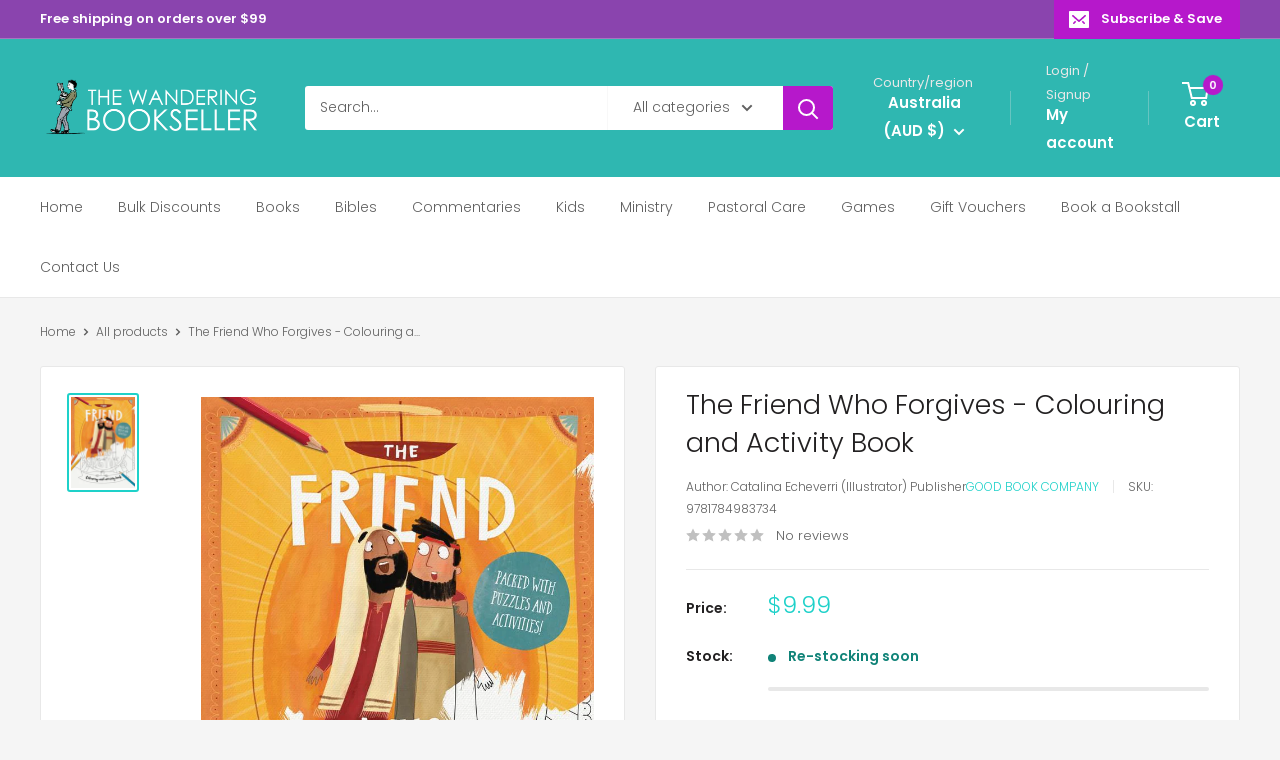

--- FILE ---
content_type: text/html; charset=utf-8
request_url: https://wanderingbookseller.com.au/products/9781784983734-the-friend-who-forgives-colouring-and-activity-book
body_size: 102358
content:
<!doctype html>

<html class="no-js" lang="en">
  <head>
    <meta charset="utf-8">
    <meta name="viewport" content="width=device-width, initial-scale=1.0, height=device-height, minimum-scale=1.0, maximum-scale=1.0">
    <meta name="theme-color" content="#1ed1c9">

    <title>The Friend Who Forgives - Colouring and Activity Book</title><meta name="description" content="This coloring and activity book based around the double-award-winning storybook The Friend Who Forgives by Dan DeWitt and Catalina Echeverri that brings the story of Peter&#39;s failure and Jesus&#39; forgiveness to life. It contains 32 pages of colouring, puzzles, mazes and activities."><link rel="canonical" href="https://wanderingbookseller.com.au/products/9781784983734-the-friend-who-forgives-colouring-and-activity-book"><link rel="shortcut icon" href="//wanderingbookseller.com.au/cdn/shop/files/wblogopng2_b16ddcdc-3597-4c84-8fd6-74f286623d8b_96x96.png?v=1627392165" type="image/png"><link rel="preload" as="style" href="//wanderingbookseller.com.au/cdn/shop/t/35/assets/theme.css?v=64896656854714595661759914860">
    <link rel="preload" as="script" href="//wanderingbookseller.com.au/cdn/shop/t/35/assets/theme.js?v=100952596617660054121759914860">
    <link rel="preconnect" href="https://cdn.shopify.com">
    <link rel="preconnect" href="https://fonts.shopifycdn.com">
    <link rel="dns-prefetch" href="https://productreviews.shopifycdn.com">
    <link rel="dns-prefetch" href="https://ajax.googleapis.com">
    <link rel="dns-prefetch" href="https://maps.googleapis.com">
    <link rel="dns-prefetch" href="https://maps.gstatic.com">

    <meta property="og:type" content="product">
  <meta property="og:title" content="The Friend Who Forgives - Colouring and Activity Book"><meta property="og:image" content="http://wanderingbookseller.com.au/cdn/shop/products/9781784983734_da64967f-297e-4756-8071-9c6c521cc975.jpg?v=1591947322">
    <meta property="og:image:secure_url" content="https://wanderingbookseller.com.au/cdn/shop/products/9781784983734_da64967f-297e-4756-8071-9c6c521cc975.jpg?v=1591947322">
    <meta property="og:image:width" content="707">
    <meta property="og:image:height" content="1000">
    <meta property="product:availability" content="in stock"><meta property="product:price:amount" content="9.99">
  <meta property="product:price:currency" content="AUD"><meta property="og:description" content="This coloring and activity book based around the double-award-winning storybook The Friend Who Forgives by Dan DeWitt and Catalina Echeverri that brings the story of Peter&#39;s failure and Jesus&#39; forgiveness to life. It contains 32 pages of colouring, puzzles, mazes and activities."><meta property="og:url" content="https://wanderingbookseller.com.au/products/9781784983734-the-friend-who-forgives-colouring-and-activity-book">
<meta property="og:site_name" content="The Wandering Bookseller"><meta name="twitter:card" content="summary"><meta name="twitter:title" content="The Friend Who Forgives - Colouring and Activity Book">
  <meta name="twitter:description" content="This coloring and activity book based around the double-award-winning storybook The Friend Who Forgives by Dan DeWitt and Catalina Echeverri that brings the story of Peter&#39;s failure and Jesus&#39; forgiveness to life. It contains 32 pages of colouring, puzzles, mazes and activities.">
  <meta name="twitter:image" content="https://wanderingbookseller.com.au/cdn/shop/products/9781784983734_da64967f-297e-4756-8071-9c6c521cc975_600x600_crop_center.jpg?v=1591947322">
    <link rel="preload" href="//wanderingbookseller.com.au/cdn/fonts/poppins/poppins_n3.05f58335c3209cce17da4f1f1ab324ebe2982441.woff2" as="font" type="font/woff2" crossorigin><link rel="preload" href="//wanderingbookseller.com.au/cdn/fonts/poppins/poppins_n3.05f58335c3209cce17da4f1f1ab324ebe2982441.woff2" as="font" type="font/woff2" crossorigin><style>
  @font-face {
  font-family: Poppins;
  font-weight: 300;
  font-style: normal;
  font-display: swap;
  src: url("//wanderingbookseller.com.au/cdn/fonts/poppins/poppins_n3.05f58335c3209cce17da4f1f1ab324ebe2982441.woff2") format("woff2"),
       url("//wanderingbookseller.com.au/cdn/fonts/poppins/poppins_n3.6971368e1f131d2c8ff8e3a44a36b577fdda3ff5.woff") format("woff");
}

  @font-face {
  font-family: Poppins;
  font-weight: 300;
  font-style: normal;
  font-display: swap;
  src: url("//wanderingbookseller.com.au/cdn/fonts/poppins/poppins_n3.05f58335c3209cce17da4f1f1ab324ebe2982441.woff2") format("woff2"),
       url("//wanderingbookseller.com.au/cdn/fonts/poppins/poppins_n3.6971368e1f131d2c8ff8e3a44a36b577fdda3ff5.woff") format("woff");
}

@font-face {
  font-family: Poppins;
  font-weight: 600;
  font-style: normal;
  font-display: swap;
  src: url("//wanderingbookseller.com.au/cdn/fonts/poppins/poppins_n6.aa29d4918bc243723d56b59572e18228ed0786f6.woff2") format("woff2"),
       url("//wanderingbookseller.com.au/cdn/fonts/poppins/poppins_n6.5f815d845fe073750885d5b7e619ee00e8111208.woff") format("woff");
}

@font-face {
  font-family: Poppins;
  font-weight: 300;
  font-style: italic;
  font-display: swap;
  src: url("//wanderingbookseller.com.au/cdn/fonts/poppins/poppins_i3.8536b4423050219f608e17f134fe9ea3b01ed890.woff2") format("woff2"),
       url("//wanderingbookseller.com.au/cdn/fonts/poppins/poppins_i3.0f4433ada196bcabf726ed78f8e37e0995762f7f.woff") format("woff");
}


  @font-face {
  font-family: Poppins;
  font-weight: 400;
  font-style: normal;
  font-display: swap;
  src: url("//wanderingbookseller.com.au/cdn/fonts/poppins/poppins_n4.0ba78fa5af9b0e1a374041b3ceaadf0a43b41362.woff2") format("woff2"),
       url("//wanderingbookseller.com.au/cdn/fonts/poppins/poppins_n4.214741a72ff2596839fc9760ee7a770386cf16ca.woff") format("woff");
}

  @font-face {
  font-family: Poppins;
  font-weight: 300;
  font-style: italic;
  font-display: swap;
  src: url("//wanderingbookseller.com.au/cdn/fonts/poppins/poppins_i3.8536b4423050219f608e17f134fe9ea3b01ed890.woff2") format("woff2"),
       url("//wanderingbookseller.com.au/cdn/fonts/poppins/poppins_i3.0f4433ada196bcabf726ed78f8e37e0995762f7f.woff") format("woff");
}

  @font-face {
  font-family: Poppins;
  font-weight: 400;
  font-style: italic;
  font-display: swap;
  src: url("//wanderingbookseller.com.au/cdn/fonts/poppins/poppins_i4.846ad1e22474f856bd6b81ba4585a60799a9f5d2.woff2") format("woff2"),
       url("//wanderingbookseller.com.au/cdn/fonts/poppins/poppins_i4.56b43284e8b52fc64c1fd271f289a39e8477e9ec.woff") format("woff");
}


  :root {
    --default-text-font-size : 15px;
    --base-text-font-size    : 14px;
    --heading-font-family    : Poppins, sans-serif;
    --heading-font-weight    : 300;
    --heading-font-style     : normal;
    --text-font-family       : Poppins, sans-serif;
    --text-font-weight       : 300;
    --text-font-style        : normal;
    --text-font-bolder-weight: 600;
    --text-link-decoration   : underline;

    --text-color               : #616161;
    --text-color-rgb           : 97, 97, 97;
    --heading-color            : #222021;
    --border-color             : #e8e8e8;
    --border-color-rgb         : 232, 232, 232;
    --form-border-color        : #dbdbdb;
    --accent-color             : #1ed1c9;
    --accent-color-rgb         : 30, 209, 201;
    --link-color               : #cb1880;
    --link-color-hover         : #871055;
    --background               : #f5f5f5;
    --secondary-background     : #ffffff;
    --secondary-background-rgb : 255, 255, 255;
    --accent-background        : rgba(30, 209, 201, 0.08);

    --input-background: #ffffff;

    --error-color       : #b618cb;
    --error-background  : rgba(182, 24, 203, 0.07);
    --success-color     : #1ed1c9;
    --success-background: rgba(30, 209, 201, 0.11);

    --primary-button-background      : #b618cb;
    --primary-button-background-rgb  : 182, 24, 203;
    --primary-button-text-color      : #ffffff;
    --secondary-button-background    : #222021;
    --secondary-button-background-rgb: 34, 32, 33;
    --secondary-button-text-color    : #ffffff;

    --header-background      : #2fb7b1;
    --header-text-color      : #ffffff;
    --header-light-text-color: #e8e8e8;
    --header-border-color    : rgba(232, 232, 232, 0.3);
    --header-accent-color    : #b618cb;

    --footer-background-color:    #222021;
    --footer-heading-text-color:  #ffffff;
    --footer-body-text-color:     #ffffff;
    --footer-body-text-color-rgb: 255, 255, 255;
    --footer-accent-color:        #b618cb;
    --footer-accent-color-rgb:    182, 24, 203;
    --footer-border:              none;
    
    --flickity-arrow-color: #b5b5b5;--product-on-sale-accent           : #b618cb;
    --product-on-sale-accent-rgb       : 182, 24, 203;
    --product-on-sale-color            : #ffffff;
    --product-in-stock-color           : #108378;
    --product-low-stock-color          : #b618cb;
    --product-sold-out-color           : #8a9297;
    --product-custom-label-1-background: #16efdc;
    --product-custom-label-1-color     : #ffffff;
    --product-custom-label-2-background: #8a44ae;
    --product-custom-label-2-color     : #ffffff;
    --product-review-star-color        : #ffbd00;

    --mobile-container-gutter : 20px;
    --desktop-container-gutter: 40px;

    /* Shopify related variables */
    --payment-terms-background-color: #f5f5f5;
  }
</style>

<script>
  // IE11 does not have support for CSS variables, so we have to polyfill them
  if (!(((window || {}).CSS || {}).supports && window.CSS.supports('(--a: 0)'))) {
    const script = document.createElement('script');
    script.type = 'text/javascript';
    script.src = 'https://cdn.jsdelivr.net/npm/css-vars-ponyfill@2';
    script.onload = function() {
      cssVars({});
    };

    document.getElementsByTagName('head')[0].appendChild(script);
  }
</script>


    <script>window.performance && window.performance.mark && window.performance.mark('shopify.content_for_header.start');</script><meta name="google-site-verification" content="Gn1N9qrCeDWh9ePYNX_ct13jQ3EmoD75_2C5ybvvCCE">
<meta name="facebook-domain-verification" content="xzyx6rp5fp3eivzvvdpdqpvysdn0hk">
<meta name="facebook-domain-verification" content="9xar8dvw089kbqo50hsbebrid4p4dm">
<meta id="shopify-digital-wallet" name="shopify-digital-wallet" content="/31784992899/digital_wallets/dialog">
<meta name="shopify-checkout-api-token" content="bd1780a750d631aaa1e165db762d8a6f">
<meta id="in-context-paypal-metadata" data-shop-id="31784992899" data-venmo-supported="false" data-environment="production" data-locale="en_US" data-paypal-v4="true" data-currency="AUD">
<link rel="alternate" type="application/json+oembed" href="https://wanderingbookseller.com.au/products/9781784983734-the-friend-who-forgives-colouring-and-activity-book.oembed">
<script async="async" src="/checkouts/internal/preloads.js?locale=en-AU"></script>
<link rel="preconnect" href="https://shop.app" crossorigin="anonymous">
<script async="async" src="https://shop.app/checkouts/internal/preloads.js?locale=en-AU&shop_id=31784992899" crossorigin="anonymous"></script>
<script id="apple-pay-shop-capabilities" type="application/json">{"shopId":31784992899,"countryCode":"AU","currencyCode":"AUD","merchantCapabilities":["supports3DS"],"merchantId":"gid:\/\/shopify\/Shop\/31784992899","merchantName":"The Wandering Bookseller","requiredBillingContactFields":["postalAddress","email","phone"],"requiredShippingContactFields":["postalAddress","email","phone"],"shippingType":"shipping","supportedNetworks":["visa","masterCard","amex","jcb"],"total":{"type":"pending","label":"The Wandering Bookseller","amount":"1.00"},"shopifyPaymentsEnabled":true,"supportsSubscriptions":true}</script>
<script id="shopify-features" type="application/json">{"accessToken":"bd1780a750d631aaa1e165db762d8a6f","betas":["rich-media-storefront-analytics"],"domain":"wanderingbookseller.com.au","predictiveSearch":true,"shopId":31784992899,"locale":"en"}</script>
<script>var Shopify = Shopify || {};
Shopify.shop = "wanderingbookseller.myshopify.com";
Shopify.locale = "en";
Shopify.currency = {"active":"AUD","rate":"1.0"};
Shopify.country = "AU";
Shopify.theme = {"name":"Updated copy of Updated copy of Warehouse","id":155444707543,"schema_name":"Warehouse","schema_version":"6.7.0","theme_store_id":871,"role":"main"};
Shopify.theme.handle = "null";
Shopify.theme.style = {"id":null,"handle":null};
Shopify.cdnHost = "wanderingbookseller.com.au/cdn";
Shopify.routes = Shopify.routes || {};
Shopify.routes.root = "/";</script>
<script type="module">!function(o){(o.Shopify=o.Shopify||{}).modules=!0}(window);</script>
<script>!function(o){function n(){var o=[];function n(){o.push(Array.prototype.slice.apply(arguments))}return n.q=o,n}var t=o.Shopify=o.Shopify||{};t.loadFeatures=n(),t.autoloadFeatures=n()}(window);</script>
<script>
  window.ShopifyPay = window.ShopifyPay || {};
  window.ShopifyPay.apiHost = "shop.app\/pay";
  window.ShopifyPay.redirectState = null;
</script>
<script id="shop-js-analytics" type="application/json">{"pageType":"product"}</script>
<script defer="defer" async type="module" src="//wanderingbookseller.com.au/cdn/shopifycloud/shop-js/modules/v2/client.init-shop-cart-sync_C5BV16lS.en.esm.js"></script>
<script defer="defer" async type="module" src="//wanderingbookseller.com.au/cdn/shopifycloud/shop-js/modules/v2/chunk.common_CygWptCX.esm.js"></script>
<script type="module">
  await import("//wanderingbookseller.com.au/cdn/shopifycloud/shop-js/modules/v2/client.init-shop-cart-sync_C5BV16lS.en.esm.js");
await import("//wanderingbookseller.com.au/cdn/shopifycloud/shop-js/modules/v2/chunk.common_CygWptCX.esm.js");

  window.Shopify.SignInWithShop?.initShopCartSync?.({"fedCMEnabled":true,"windoidEnabled":true});

</script>
<script>
  window.Shopify = window.Shopify || {};
  if (!window.Shopify.featureAssets) window.Shopify.featureAssets = {};
  window.Shopify.featureAssets['shop-js'] = {"shop-cart-sync":["modules/v2/client.shop-cart-sync_ZFArdW7E.en.esm.js","modules/v2/chunk.common_CygWptCX.esm.js"],"init-fed-cm":["modules/v2/client.init-fed-cm_CmiC4vf6.en.esm.js","modules/v2/chunk.common_CygWptCX.esm.js"],"shop-button":["modules/v2/client.shop-button_tlx5R9nI.en.esm.js","modules/v2/chunk.common_CygWptCX.esm.js"],"shop-cash-offers":["modules/v2/client.shop-cash-offers_DOA2yAJr.en.esm.js","modules/v2/chunk.common_CygWptCX.esm.js","modules/v2/chunk.modal_D71HUcav.esm.js"],"init-windoid":["modules/v2/client.init-windoid_sURxWdc1.en.esm.js","modules/v2/chunk.common_CygWptCX.esm.js"],"shop-toast-manager":["modules/v2/client.shop-toast-manager_ClPi3nE9.en.esm.js","modules/v2/chunk.common_CygWptCX.esm.js"],"init-shop-email-lookup-coordinator":["modules/v2/client.init-shop-email-lookup-coordinator_B8hsDcYM.en.esm.js","modules/v2/chunk.common_CygWptCX.esm.js"],"init-shop-cart-sync":["modules/v2/client.init-shop-cart-sync_C5BV16lS.en.esm.js","modules/v2/chunk.common_CygWptCX.esm.js"],"avatar":["modules/v2/client.avatar_BTnouDA3.en.esm.js"],"pay-button":["modules/v2/client.pay-button_FdsNuTd3.en.esm.js","modules/v2/chunk.common_CygWptCX.esm.js"],"init-customer-accounts":["modules/v2/client.init-customer-accounts_DxDtT_ad.en.esm.js","modules/v2/client.shop-login-button_C5VAVYt1.en.esm.js","modules/v2/chunk.common_CygWptCX.esm.js","modules/v2/chunk.modal_D71HUcav.esm.js"],"init-shop-for-new-customer-accounts":["modules/v2/client.init-shop-for-new-customer-accounts_ChsxoAhi.en.esm.js","modules/v2/client.shop-login-button_C5VAVYt1.en.esm.js","modules/v2/chunk.common_CygWptCX.esm.js","modules/v2/chunk.modal_D71HUcav.esm.js"],"shop-login-button":["modules/v2/client.shop-login-button_C5VAVYt1.en.esm.js","modules/v2/chunk.common_CygWptCX.esm.js","modules/v2/chunk.modal_D71HUcav.esm.js"],"init-customer-accounts-sign-up":["modules/v2/client.init-customer-accounts-sign-up_CPSyQ0Tj.en.esm.js","modules/v2/client.shop-login-button_C5VAVYt1.en.esm.js","modules/v2/chunk.common_CygWptCX.esm.js","modules/v2/chunk.modal_D71HUcav.esm.js"],"shop-follow-button":["modules/v2/client.shop-follow-button_Cva4Ekp9.en.esm.js","modules/v2/chunk.common_CygWptCX.esm.js","modules/v2/chunk.modal_D71HUcav.esm.js"],"checkout-modal":["modules/v2/client.checkout-modal_BPM8l0SH.en.esm.js","modules/v2/chunk.common_CygWptCX.esm.js","modules/v2/chunk.modal_D71HUcav.esm.js"],"lead-capture":["modules/v2/client.lead-capture_Bi8yE_yS.en.esm.js","modules/v2/chunk.common_CygWptCX.esm.js","modules/v2/chunk.modal_D71HUcav.esm.js"],"shop-login":["modules/v2/client.shop-login_D6lNrXab.en.esm.js","modules/v2/chunk.common_CygWptCX.esm.js","modules/v2/chunk.modal_D71HUcav.esm.js"],"payment-terms":["modules/v2/client.payment-terms_CZxnsJam.en.esm.js","modules/v2/chunk.common_CygWptCX.esm.js","modules/v2/chunk.modal_D71HUcav.esm.js"]};
</script>
<script id="__st">var __st={"a":31784992899,"offset":39600,"reqid":"ee350870-d56e-411b-914d-457294d2c5be-1768627468","pageurl":"wanderingbookseller.com.au\/products\/9781784983734-the-friend-who-forgives-colouring-and-activity-book","u":"a8c4e510779c","p":"product","rtyp":"product","rid":4775874625667};</script>
<script>window.ShopifyPaypalV4VisibilityTracking = true;</script>
<script id="captcha-bootstrap">!function(){'use strict';const t='contact',e='account',n='new_comment',o=[[t,t],['blogs',n],['comments',n],[t,'customer']],c=[[e,'customer_login'],[e,'guest_login'],[e,'recover_customer_password'],[e,'create_customer']],r=t=>t.map((([t,e])=>`form[action*='/${t}']:not([data-nocaptcha='true']) input[name='form_type'][value='${e}']`)).join(','),a=t=>()=>t?[...document.querySelectorAll(t)].map((t=>t.form)):[];function s(){const t=[...o],e=r(t);return a(e)}const i='password',u='form_key',d=['recaptcha-v3-token','g-recaptcha-response','h-captcha-response',i],f=()=>{try{return window.sessionStorage}catch{return}},m='__shopify_v',_=t=>t.elements[u];function p(t,e,n=!1){try{const o=window.sessionStorage,c=JSON.parse(o.getItem(e)),{data:r}=function(t){const{data:e,action:n}=t;return t[m]||n?{data:e,action:n}:{data:t,action:n}}(c);for(const[e,n]of Object.entries(r))t.elements[e]&&(t.elements[e].value=n);n&&o.removeItem(e)}catch(o){console.error('form repopulation failed',{error:o})}}const l='form_type',E='cptcha';function T(t){t.dataset[E]=!0}const w=window,h=w.document,L='Shopify',v='ce_forms',y='captcha';let A=!1;((t,e)=>{const n=(g='f06e6c50-85a8-45c8-87d0-21a2b65856fe',I='https://cdn.shopify.com/shopifycloud/storefront-forms-hcaptcha/ce_storefront_forms_captcha_hcaptcha.v1.5.2.iife.js',D={infoText:'Protected by hCaptcha',privacyText:'Privacy',termsText:'Terms'},(t,e,n)=>{const o=w[L][v],c=o.bindForm;if(c)return c(t,g,e,D).then(n);var r;o.q.push([[t,g,e,D],n]),r=I,A||(h.body.append(Object.assign(h.createElement('script'),{id:'captcha-provider',async:!0,src:r})),A=!0)});var g,I,D;w[L]=w[L]||{},w[L][v]=w[L][v]||{},w[L][v].q=[],w[L][y]=w[L][y]||{},w[L][y].protect=function(t,e){n(t,void 0,e),T(t)},Object.freeze(w[L][y]),function(t,e,n,w,h,L){const[v,y,A,g]=function(t,e,n){const i=e?o:[],u=t?c:[],d=[...i,...u],f=r(d),m=r(i),_=r(d.filter((([t,e])=>n.includes(e))));return[a(f),a(m),a(_),s()]}(w,h,L),I=t=>{const e=t.target;return e instanceof HTMLFormElement?e:e&&e.form},D=t=>v().includes(t);t.addEventListener('submit',(t=>{const e=I(t);if(!e)return;const n=D(e)&&!e.dataset.hcaptchaBound&&!e.dataset.recaptchaBound,o=_(e),c=g().includes(e)&&(!o||!o.value);(n||c)&&t.preventDefault(),c&&!n&&(function(t){try{if(!f())return;!function(t){const e=f();if(!e)return;const n=_(t);if(!n)return;const o=n.value;o&&e.removeItem(o)}(t);const e=Array.from(Array(32),(()=>Math.random().toString(36)[2])).join('');!function(t,e){_(t)||t.append(Object.assign(document.createElement('input'),{type:'hidden',name:u})),t.elements[u].value=e}(t,e),function(t,e){const n=f();if(!n)return;const o=[...t.querySelectorAll(`input[type='${i}']`)].map((({name:t})=>t)),c=[...d,...o],r={};for(const[a,s]of new FormData(t).entries())c.includes(a)||(r[a]=s);n.setItem(e,JSON.stringify({[m]:1,action:t.action,data:r}))}(t,e)}catch(e){console.error('failed to persist form',e)}}(e),e.submit())}));const S=(t,e)=>{t&&!t.dataset[E]&&(n(t,e.some((e=>e===t))),T(t))};for(const o of['focusin','change'])t.addEventListener(o,(t=>{const e=I(t);D(e)&&S(e,y())}));const B=e.get('form_key'),M=e.get(l),P=B&&M;t.addEventListener('DOMContentLoaded',(()=>{const t=y();if(P)for(const e of t)e.elements[l].value===M&&p(e,B);[...new Set([...A(),...v().filter((t=>'true'===t.dataset.shopifyCaptcha))])].forEach((e=>S(e,t)))}))}(h,new URLSearchParams(w.location.search),n,t,e,['guest_login'])})(!0,!1)}();</script>
<script integrity="sha256-4kQ18oKyAcykRKYeNunJcIwy7WH5gtpwJnB7kiuLZ1E=" data-source-attribution="shopify.loadfeatures" defer="defer" src="//wanderingbookseller.com.au/cdn/shopifycloud/storefront/assets/storefront/load_feature-a0a9edcb.js" crossorigin="anonymous"></script>
<script crossorigin="anonymous" defer="defer" src="//wanderingbookseller.com.au/cdn/shopifycloud/storefront/assets/shopify_pay/storefront-65b4c6d7.js?v=20250812"></script>
<script data-source-attribution="shopify.dynamic_checkout.dynamic.init">var Shopify=Shopify||{};Shopify.PaymentButton=Shopify.PaymentButton||{isStorefrontPortableWallets:!0,init:function(){window.Shopify.PaymentButton.init=function(){};var t=document.createElement("script");t.src="https://wanderingbookseller.com.au/cdn/shopifycloud/portable-wallets/latest/portable-wallets.en.js",t.type="module",document.head.appendChild(t)}};
</script>
<script data-source-attribution="shopify.dynamic_checkout.buyer_consent">
  function portableWalletsHideBuyerConsent(e){var t=document.getElementById("shopify-buyer-consent"),n=document.getElementById("shopify-subscription-policy-button");t&&n&&(t.classList.add("hidden"),t.setAttribute("aria-hidden","true"),n.removeEventListener("click",e))}function portableWalletsShowBuyerConsent(e){var t=document.getElementById("shopify-buyer-consent"),n=document.getElementById("shopify-subscription-policy-button");t&&n&&(t.classList.remove("hidden"),t.removeAttribute("aria-hidden"),n.addEventListener("click",e))}window.Shopify?.PaymentButton&&(window.Shopify.PaymentButton.hideBuyerConsent=portableWalletsHideBuyerConsent,window.Shopify.PaymentButton.showBuyerConsent=portableWalletsShowBuyerConsent);
</script>
<script data-source-attribution="shopify.dynamic_checkout.cart.bootstrap">document.addEventListener("DOMContentLoaded",(function(){function t(){return document.querySelector("shopify-accelerated-checkout-cart, shopify-accelerated-checkout")}if(t())Shopify.PaymentButton.init();else{new MutationObserver((function(e,n){t()&&(Shopify.PaymentButton.init(),n.disconnect())})).observe(document.body,{childList:!0,subtree:!0})}}));
</script>
<link id="shopify-accelerated-checkout-styles" rel="stylesheet" media="screen" href="https://wanderingbookseller.com.au/cdn/shopifycloud/portable-wallets/latest/accelerated-checkout-backwards-compat.css" crossorigin="anonymous">
<style id="shopify-accelerated-checkout-cart">
        #shopify-buyer-consent {
  margin-top: 1em;
  display: inline-block;
  width: 100%;
}

#shopify-buyer-consent.hidden {
  display: none;
}

#shopify-subscription-policy-button {
  background: none;
  border: none;
  padding: 0;
  text-decoration: underline;
  font-size: inherit;
  cursor: pointer;
}

#shopify-subscription-policy-button::before {
  box-shadow: none;
}

      </style>

<script>window.performance && window.performance.mark && window.performance.mark('shopify.content_for_header.end');</script>

    <link rel="stylesheet" href="//wanderingbookseller.com.au/cdn/shop/t/35/assets/theme.css?v=64896656854714595661759914860">

    <script type="application/ld+json">{"@context":"http:\/\/schema.org\/","@id":"\/products\/9781784983734-the-friend-who-forgives-colouring-and-activity-book#product","@type":"Product","brand":{"@type":"Brand","name":"Good Book Company"},"category":"Catalina Echeverri (Illustrator)","description":"This coloring and activity book based around the double-award-winning storybook The Friend Who Forgives by Dan DeWitt and Catalina Echeverri that brings the story of Peter's failure and Jesus' forgiveness to life. It contains 32 pages of colouring, puzzles, mazes and activities.","gtin":"9781784983734","image":"https:\/\/wanderingbookseller.com.au\/cdn\/shop\/products\/9781784983734_da64967f-297e-4756-8071-9c6c521cc975.jpg?v=1591947322\u0026width=1920","name":"The Friend Who Forgives - Colouring and Activity Book","offers":{"@id":"\/products\/9781784983734-the-friend-who-forgives-colouring-and-activity-book?variant=33085023420547#offer","@type":"Offer","availability":"http:\/\/schema.org\/InStock","price":"9.99","priceCurrency":"AUD","url":"https:\/\/wanderingbookseller.com.au\/products\/9781784983734-the-friend-who-forgives-colouring-and-activity-book?variant=33085023420547"},"sku":"9781784983734","url":"https:\/\/wanderingbookseller.com.au\/products\/9781784983734-the-friend-who-forgives-colouring-and-activity-book"}</script><script type="application/ld+json">
  {
    "@context": "https://schema.org",
    "@type": "BreadcrumbList",
    "itemListElement": [{
        "@type": "ListItem",
        "position": 1,
        "name": "Home",
        "item": "https://wanderingbookseller.com.au"
      },{
            "@type": "ListItem",
            "position": 2,
            "name": "The Friend Who Forgives - Colouring and Activity Book",
            "item": "https://wanderingbookseller.com.au/products/9781784983734-the-friend-who-forgives-colouring-and-activity-book"
          }]
  }
</script>

    <script>
      // This allows to expose several variables to the global scope, to be used in scripts
      window.theme = {
        pageType: "product",
        cartCount: 0,
        moneyFormat: "${{amount}}",
        moneyWithCurrencyFormat: "${{amount}} AUD",
        currencyCodeEnabled: false,
        showDiscount: true,
        discountMode: "percentage",
        cartType: "drawer"
      };

      window.routes = {
        rootUrl: "\/",
        rootUrlWithoutSlash: '',
        cartUrl: "\/cart",
        cartAddUrl: "\/cart\/add",
        cartChangeUrl: "\/cart\/change",
        searchUrl: "\/search",
        productRecommendationsUrl: "\/recommendations\/products"
      };

      window.languages = {
        productRegularPrice: "Regular price",
        productSalePrice: "Sale price",
        collectionOnSaleLabel: "Save {{savings}}",
        productFormUnavailable: "Unavailable",
        productFormAddToCart: "Add to cart",
        productFormPreOrder: "Pre-order",
        productFormSoldOut: "Sold out",
        productAdded: "Product has been added to your cart",
        productAddedShort: "Added!",
        shippingEstimatorNoResults: "No shipping could be found for your address.",
        shippingEstimatorOneResult: "There is one shipping rate for your address:",
        shippingEstimatorMultipleResults: "There are {{count}} shipping rates for your address:",
        shippingEstimatorErrors: "There are some errors:"
      };

      document.documentElement.className = document.documentElement.className.replace('no-js', 'js');
    </script><script src="//wanderingbookseller.com.au/cdn/shop/t/35/assets/theme.js?v=100952596617660054121759914860" defer></script>
    <script src="//wanderingbookseller.com.au/cdn/shop/t/35/assets/custom.js?v=102476495355921946141759914859" defer></script><script>
        (function () {
          window.onpageshow = function() {
            // We force re-freshing the cart content onpageshow, as most browsers will serve a cache copy when hitting the
            // back button, which cause staled data
            document.documentElement.dispatchEvent(new CustomEvent('cart:refresh', {
              bubbles: true,
              detail: {scrollToTop: false}
            }));
          };
        })();
      </script><!-- BEGIN app block: shopify://apps/frequently-bought/blocks/app-embed-block/b1a8cbea-c844-4842-9529-7c62dbab1b1f --><script>
    window.codeblackbelt = window.codeblackbelt || {};
    window.codeblackbelt.shop = window.codeblackbelt.shop || 'wanderingbookseller.myshopify.com';
    
        window.codeblackbelt.productId = 4775874625667;</script><script src="//cdn.codeblackbelt.com/widgets/frequently-bought-together/main.min.js?version=2026011716+1100" async></script>
 <!-- END app block --><!-- BEGIN app block: shopify://apps/judge-me-reviews/blocks/judgeme_core/61ccd3b1-a9f2-4160-9fe9-4fec8413e5d8 --><!-- Start of Judge.me Core -->






<link rel="dns-prefetch" href="https://cdnwidget.judge.me">
<link rel="dns-prefetch" href="https://cdn.judge.me">
<link rel="dns-prefetch" href="https://cdn1.judge.me">
<link rel="dns-prefetch" href="https://api.judge.me">

<script data-cfasync='false' class='jdgm-settings-script'>window.jdgmSettings={"pagination":5,"disable_web_reviews":false,"badge_no_review_text":"No reviews","badge_n_reviews_text":"{{ n }} review/reviews","badge_star_color":"#bd2bc4","hide_badge_preview_if_no_reviews":true,"badge_hide_text":false,"enforce_center_preview_badge":false,"widget_title":"Customer Reviews","widget_open_form_text":"Write a review","widget_close_form_text":"Cancel review","widget_refresh_page_text":"Refresh page","widget_summary_text":"Based on {{ number_of_reviews }} review/reviews","widget_no_review_text":"Be the first to write a review","widget_name_field_text":"Display name","widget_verified_name_field_text":"Verified Name (public)","widget_name_placeholder_text":"Display name","widget_required_field_error_text":"This field is required.","widget_email_field_text":"Email address","widget_verified_email_field_text":"Verified Email (private, can not be edited)","widget_email_placeholder_text":"Your email address","widget_email_field_error_text":"Please enter a valid email address.","widget_rating_field_text":"Rating","widget_review_title_field_text":"Review Title","widget_review_title_placeholder_text":"Give your review a title","widget_review_body_field_text":"Review content","widget_review_body_placeholder_text":"Start writing here...","widget_pictures_field_text":"Picture/Video (optional)","widget_submit_review_text":"Submit Review","widget_submit_verified_review_text":"Submit Verified Review","widget_submit_success_msg_with_auto_publish":"Thank you! Please refresh the page in a few moments to see your review. You can remove or edit your review by logging into \u003ca href='https://judge.me/login' target='_blank' rel='nofollow noopener'\u003eJudge.me\u003c/a\u003e","widget_submit_success_msg_no_auto_publish":"Thank you! Your review will be published as soon as it is approved by the shop admin. You can remove or edit your review by logging into \u003ca href='https://judge.me/login' target='_blank' rel='nofollow noopener'\u003eJudge.me\u003c/a\u003e","widget_show_default_reviews_out_of_total_text":"Showing {{ n_reviews_shown }} out of {{ n_reviews }} reviews.","widget_show_all_link_text":"Show all","widget_show_less_link_text":"Show less","widget_author_said_text":"{{ reviewer_name }} said:","widget_days_text":"{{ n }} days ago","widget_weeks_text":"{{ n }} week/weeks ago","widget_months_text":"{{ n }} month/months ago","widget_years_text":"{{ n }} year/years ago","widget_yesterday_text":"Yesterday","widget_today_text":"Today","widget_replied_text":"\u003e\u003e {{ shop_name }} replied:","widget_read_more_text":"Read more","widget_reviewer_name_as_initial":"","widget_rating_filter_color":"","widget_rating_filter_see_all_text":"See all reviews","widget_sorting_most_recent_text":"Most Recent","widget_sorting_highest_rating_text":"Highest Rating","widget_sorting_lowest_rating_text":"Lowest Rating","widget_sorting_with_pictures_text":"Only Pictures","widget_sorting_most_helpful_text":"Most Helpful","widget_open_question_form_text":"Ask a question","widget_reviews_subtab_text":"Reviews","widget_questions_subtab_text":"Questions","widget_question_label_text":"Question","widget_answer_label_text":"Answer","widget_question_placeholder_text":"Write your question here","widget_submit_question_text":"Submit Question","widget_question_submit_success_text":"Thank you for your question! We will notify you once it gets answered.","widget_star_color":"#bd2bc4","verified_badge_text":"Verified","verified_badge_bg_color":"","verified_badge_text_color":"","verified_badge_placement":"left-of-reviewer-name","widget_review_max_height":"","widget_hide_border":false,"widget_social_share":false,"widget_thumb":false,"widget_review_location_show":false,"widget_location_format":"country_iso_code","all_reviews_include_out_of_store_products":true,"all_reviews_out_of_store_text":"(out of store)","all_reviews_pagination":100,"all_reviews_product_name_prefix_text":"about","enable_review_pictures":false,"enable_question_anwser":false,"widget_theme":"","review_date_format":"mm/dd/yyyy","default_sort_method":"most-recent","widget_product_reviews_subtab_text":"Product Reviews","widget_shop_reviews_subtab_text":"Shop Reviews","widget_other_products_reviews_text":"Reviews for other products","widget_store_reviews_subtab_text":"Store reviews","widget_no_store_reviews_text":"This store hasn't received any reviews yet","widget_web_restriction_product_reviews_text":"This product hasn't received any reviews yet","widget_no_items_text":"No items found","widget_show_more_text":"Show more","widget_write_a_store_review_text":"Write a Store Review","widget_other_languages_heading":"Reviews in Other Languages","widget_translate_review_text":"Translate review to {{ language }}","widget_translating_review_text":"Translating...","widget_show_original_translation_text":"Show original ({{ language }})","widget_translate_review_failed_text":"Review couldn't be translated.","widget_translate_review_retry_text":"Retry","widget_translate_review_try_again_later_text":"Try again later","show_product_url_for_grouped_product":false,"widget_sorting_pictures_first_text":"Pictures First","show_pictures_on_all_rev_page_mobile":false,"show_pictures_on_all_rev_page_desktop":false,"floating_tab_hide_mobile_install_preference":false,"floating_tab_button_name":"★ Reviews","floating_tab_title":"Let customers speak for us","floating_tab_button_color":"","floating_tab_button_background_color":"","floating_tab_url":"","floating_tab_url_enabled":false,"floating_tab_tab_style":"text","all_reviews_text_badge_text":"Customers rate us {{ shop.metafields.judgeme.all_reviews_rating | round: 1 }}/5 based on {{ shop.metafields.judgeme.all_reviews_count }} reviews.","all_reviews_text_badge_text_branded_style":"{{ shop.metafields.judgeme.all_reviews_rating | round: 1 }} out of 5 stars based on {{ shop.metafields.judgeme.all_reviews_count }} reviews","is_all_reviews_text_badge_a_link":false,"show_stars_for_all_reviews_text_badge":false,"all_reviews_text_badge_url":"","all_reviews_text_style":"text","all_reviews_text_color_style":"judgeme_brand_color","all_reviews_text_color":"#108474","all_reviews_text_show_jm_brand":true,"featured_carousel_show_header":true,"featured_carousel_title":"Let customers speak for us","testimonials_carousel_title":"Customers are saying","videos_carousel_title":"Real customer stories","cards_carousel_title":"Customers are saying","featured_carousel_count_text":"from {{ n }} reviews","featured_carousel_add_link_to_all_reviews_page":false,"featured_carousel_url":"","featured_carousel_show_images":true,"featured_carousel_autoslide_interval":5,"featured_carousel_arrows_on_the_sides":false,"featured_carousel_height":250,"featured_carousel_width":80,"featured_carousel_image_size":0,"featured_carousel_image_height":250,"featured_carousel_arrow_color":"#eeeeee","verified_count_badge_style":"vintage","verified_count_badge_orientation":"horizontal","verified_count_badge_color_style":"judgeme_brand_color","verified_count_badge_color":"#108474","is_verified_count_badge_a_link":false,"verified_count_badge_url":"","verified_count_badge_show_jm_brand":true,"widget_rating_preset_default":5,"widget_first_sub_tab":"product-reviews","widget_show_histogram":true,"widget_histogram_use_custom_color":false,"widget_pagination_use_custom_color":false,"widget_star_use_custom_color":true,"widget_verified_badge_use_custom_color":false,"widget_write_review_use_custom_color":false,"picture_reminder_submit_button":"Upload Pictures","enable_review_videos":false,"mute_video_by_default":false,"widget_sorting_videos_first_text":"Videos First","widget_review_pending_text":"Pending","featured_carousel_items_for_large_screen":3,"social_share_options_order":"Facebook,Twitter","remove_microdata_snippet":true,"disable_json_ld":false,"enable_json_ld_products":false,"preview_badge_show_question_text":false,"preview_badge_no_question_text":"No questions","preview_badge_n_question_text":"{{ number_of_questions }} question/questions","qa_badge_show_icon":false,"qa_badge_position":"same-row","remove_judgeme_branding":false,"widget_add_search_bar":false,"widget_search_bar_placeholder":"Search","widget_sorting_verified_only_text":"Verified only","featured_carousel_theme":"default","featured_carousel_show_rating":true,"featured_carousel_show_title":true,"featured_carousel_show_body":true,"featured_carousel_show_date":false,"featured_carousel_show_reviewer":true,"featured_carousel_show_product":false,"featured_carousel_header_background_color":"#108474","featured_carousel_header_text_color":"#ffffff","featured_carousel_name_product_separator":"reviewed","featured_carousel_full_star_background":"#108474","featured_carousel_empty_star_background":"#dadada","featured_carousel_vertical_theme_background":"#f9fafb","featured_carousel_verified_badge_enable":false,"featured_carousel_verified_badge_color":"#108474","featured_carousel_border_style":"round","featured_carousel_review_line_length_limit":3,"featured_carousel_more_reviews_button_text":"Read more reviews","featured_carousel_view_product_button_text":"View product","all_reviews_page_load_reviews_on":"scroll","all_reviews_page_load_more_text":"Load More Reviews","disable_fb_tab_reviews":false,"enable_ajax_cdn_cache":false,"widget_public_name_text":"displayed publicly like","default_reviewer_name":"John Smith","default_reviewer_name_has_non_latin":true,"widget_reviewer_anonymous":"Anonymous","medals_widget_title":"Judge.me Review Medals","medals_widget_background_color":"#f9fafb","medals_widget_position":"footer_all_pages","medals_widget_border_color":"#f9fafb","medals_widget_verified_text_position":"left","medals_widget_use_monochromatic_version":false,"medals_widget_elements_color":"#108474","show_reviewer_avatar":true,"widget_invalid_yt_video_url_error_text":"Not a YouTube video URL","widget_max_length_field_error_text":"Please enter no more than {0} characters.","widget_show_country_flag":false,"widget_show_collected_via_shop_app":true,"widget_verified_by_shop_badge_style":"light","widget_verified_by_shop_text":"Verified by Shop","widget_show_photo_gallery":false,"widget_load_with_code_splitting":true,"widget_ugc_install_preference":false,"widget_ugc_title":"Made by us, Shared by you","widget_ugc_subtitle":"Tag us to see your picture featured in our page","widget_ugc_arrows_color":"#ffffff","widget_ugc_primary_button_text":"Buy Now","widget_ugc_primary_button_background_color":"#108474","widget_ugc_primary_button_text_color":"#ffffff","widget_ugc_primary_button_border_width":"0","widget_ugc_primary_button_border_style":"none","widget_ugc_primary_button_border_color":"#108474","widget_ugc_primary_button_border_radius":"25","widget_ugc_secondary_button_text":"Load More","widget_ugc_secondary_button_background_color":"#ffffff","widget_ugc_secondary_button_text_color":"#108474","widget_ugc_secondary_button_border_width":"2","widget_ugc_secondary_button_border_style":"solid","widget_ugc_secondary_button_border_color":"#108474","widget_ugc_secondary_button_border_radius":"25","widget_ugc_reviews_button_text":"View Reviews","widget_ugc_reviews_button_background_color":"#ffffff","widget_ugc_reviews_button_text_color":"#108474","widget_ugc_reviews_button_border_width":"2","widget_ugc_reviews_button_border_style":"solid","widget_ugc_reviews_button_border_color":"#108474","widget_ugc_reviews_button_border_radius":"25","widget_ugc_reviews_button_link_to":"judgeme-reviews-page","widget_ugc_show_post_date":true,"widget_ugc_max_width":"800","widget_rating_metafield_value_type":true,"widget_primary_color":"#108474","widget_enable_secondary_color":false,"widget_secondary_color":"#edf5f5","widget_summary_average_rating_text":"{{ average_rating }} out of 5","widget_media_grid_title":"Customer photos \u0026 videos","widget_media_grid_see_more_text":"See more","widget_round_style":false,"widget_show_product_medals":true,"widget_verified_by_judgeme_text":"Verified by Judge.me","widget_show_store_medals":true,"widget_verified_by_judgeme_text_in_store_medals":"Verified by Judge.me","widget_media_field_exceed_quantity_message":"Sorry, we can only accept {{ max_media }} for one review.","widget_media_field_exceed_limit_message":"{{ file_name }} is too large, please select a {{ media_type }} less than {{ size_limit }}MB.","widget_review_submitted_text":"Review Submitted!","widget_question_submitted_text":"Question Submitted!","widget_close_form_text_question":"Cancel","widget_write_your_answer_here_text":"Write your answer here","widget_enabled_branded_link":true,"widget_show_collected_by_judgeme":false,"widget_reviewer_name_color":"","widget_write_review_text_color":"","widget_write_review_bg_color":"","widget_collected_by_judgeme_text":"collected by Judge.me","widget_pagination_type":"standard","widget_load_more_text":"Load More","widget_load_more_color":"#108474","widget_full_review_text":"Full Review","widget_read_more_reviews_text":"Read More Reviews","widget_read_questions_text":"Read Questions","widget_questions_and_answers_text":"Questions \u0026 Answers","widget_verified_by_text":"Verified by","widget_verified_text":"Verified","widget_number_of_reviews_text":"{{ number_of_reviews }} reviews","widget_back_button_text":"Back","widget_next_button_text":"Next","widget_custom_forms_filter_button":"Filters","custom_forms_style":"vertical","widget_show_review_information":false,"how_reviews_are_collected":"How reviews are collected?","widget_show_review_keywords":false,"widget_gdpr_statement":"How we use your data: We'll only contact you about the review you left, and only if necessary. By submitting your review, you agree to Judge.me's \u003ca href='https://judge.me/terms' target='_blank' rel='nofollow noopener'\u003eterms\u003c/a\u003e, \u003ca href='https://judge.me/privacy' target='_blank' rel='nofollow noopener'\u003eprivacy\u003c/a\u003e and \u003ca href='https://judge.me/content-policy' target='_blank' rel='nofollow noopener'\u003econtent\u003c/a\u003e policies.","widget_multilingual_sorting_enabled":false,"widget_translate_review_content_enabled":false,"widget_translate_review_content_method":"manual","popup_widget_review_selection":"automatically_with_pictures","popup_widget_round_border_style":true,"popup_widget_show_title":true,"popup_widget_show_body":true,"popup_widget_show_reviewer":false,"popup_widget_show_product":true,"popup_widget_show_pictures":true,"popup_widget_use_review_picture":true,"popup_widget_show_on_home_page":true,"popup_widget_show_on_product_page":true,"popup_widget_show_on_collection_page":true,"popup_widget_show_on_cart_page":true,"popup_widget_position":"bottom_left","popup_widget_first_review_delay":5,"popup_widget_duration":5,"popup_widget_interval":5,"popup_widget_review_count":5,"popup_widget_hide_on_mobile":true,"review_snippet_widget_round_border_style":true,"review_snippet_widget_card_color":"#FFFFFF","review_snippet_widget_slider_arrows_background_color":"#FFFFFF","review_snippet_widget_slider_arrows_color":"#000000","review_snippet_widget_star_color":"#108474","show_product_variant":false,"all_reviews_product_variant_label_text":"Variant: ","widget_show_verified_branding":false,"widget_ai_summary_title":"Customers say","widget_ai_summary_disclaimer":"AI-powered review summary based on recent customer reviews","widget_show_ai_summary":false,"widget_show_ai_summary_bg":false,"widget_show_review_title_input":true,"redirect_reviewers_invited_via_email":"review_widget","request_store_review_after_product_review":false,"request_review_other_products_in_order":false,"review_form_color_scheme":"default","review_form_corner_style":"square","review_form_star_color":{},"review_form_text_color":"#333333","review_form_background_color":"#ffffff","review_form_field_background_color":"#fafafa","review_form_button_color":{},"review_form_button_text_color":"#ffffff","review_form_modal_overlay_color":"#000000","review_content_screen_title_text":"How would you rate this product?","review_content_introduction_text":"We would love it if you would share a bit about your experience.","store_review_form_title_text":"How would you rate this store?","store_review_form_introduction_text":"We would love it if you would share a bit about your experience.","show_review_guidance_text":true,"one_star_review_guidance_text":"Poor","five_star_review_guidance_text":"Great","customer_information_screen_title_text":"About you","customer_information_introduction_text":"Please tell us more about you.","custom_questions_screen_title_text":"Your experience in more detail","custom_questions_introduction_text":"Here are a few questions to help us understand more about your experience.","review_submitted_screen_title_text":"Thanks for your review!","review_submitted_screen_thank_you_text":"We are processing it and it will appear on the store soon.","review_submitted_screen_email_verification_text":"Please confirm your email by clicking the link we just sent you. This helps us keep reviews authentic.","review_submitted_request_store_review_text":"Would you like to share your experience of shopping with us?","review_submitted_review_other_products_text":"Would you like to review these products?","store_review_screen_title_text":"Would you like to share your experience of shopping with us?","store_review_introduction_text":"We value your feedback and use it to improve. Please share any thoughts or suggestions you have.","reviewer_media_screen_title_picture_text":"Share a picture","reviewer_media_introduction_picture_text":"Upload a photo to support your review.","reviewer_media_screen_title_video_text":"Share a video","reviewer_media_introduction_video_text":"Upload a video to support your review.","reviewer_media_screen_title_picture_or_video_text":"Share a picture or video","reviewer_media_introduction_picture_or_video_text":"Upload a photo or video to support your review.","reviewer_media_youtube_url_text":"Paste your Youtube URL here","advanced_settings_next_step_button_text":"Next","advanced_settings_close_review_button_text":"Close","modal_write_review_flow":false,"write_review_flow_required_text":"Required","write_review_flow_privacy_message_text":"We respect your privacy.","write_review_flow_anonymous_text":"Post review as anonymous","write_review_flow_visibility_text":"This won't be visible to other customers.","write_review_flow_multiple_selection_help_text":"Select as many as you like","write_review_flow_single_selection_help_text":"Select one option","write_review_flow_required_field_error_text":"This field is required","write_review_flow_invalid_email_error_text":"Please enter a valid email address","write_review_flow_max_length_error_text":"Max. {{ max_length }} characters.","write_review_flow_media_upload_text":"\u003cb\u003eClick to upload\u003c/b\u003e or drag and drop","write_review_flow_gdpr_statement":"We'll only contact you about your review if necessary. By submitting your review, you agree to our \u003ca href='https://judge.me/terms' target='_blank' rel='nofollow noopener'\u003eterms and conditions\u003c/a\u003e and \u003ca href='https://judge.me/privacy' target='_blank' rel='nofollow noopener'\u003eprivacy policy\u003c/a\u003e.","rating_only_reviews_enabled":false,"show_negative_reviews_help_screen":false,"new_review_flow_help_screen_rating_threshold":3,"negative_review_resolution_screen_title_text":"Tell us more","negative_review_resolution_text":"Your experience matters to us. If there were issues with your purchase, we're here to help. Feel free to reach out to us, we'd love the opportunity to make things right.","negative_review_resolution_button_text":"Contact us","negative_review_resolution_proceed_with_review_text":"Leave a review","negative_review_resolution_subject":"Issue with purchase from {{ shop_name }}.{{ order_name }}","preview_badge_collection_page_install_status":false,"widget_review_custom_css":"","preview_badge_custom_css":"","preview_badge_stars_count":"5-stars","featured_carousel_custom_css":"","floating_tab_custom_css":"","all_reviews_widget_custom_css":"","medals_widget_custom_css":"","verified_badge_custom_css":"","all_reviews_text_custom_css":"","transparency_badges_collected_via_store_invite":false,"transparency_badges_from_another_provider":false,"transparency_badges_collected_from_store_visitor":false,"transparency_badges_collected_by_verified_review_provider":false,"transparency_badges_earned_reward":false,"transparency_badges_collected_via_store_invite_text":"Review collected via store invitation","transparency_badges_from_another_provider_text":"Review collected from another provider","transparency_badges_collected_from_store_visitor_text":"Review collected from a store visitor","transparency_badges_written_in_google_text":"Review written in Google","transparency_badges_written_in_etsy_text":"Review written in Etsy","transparency_badges_written_in_shop_app_text":"Review written in Shop App","transparency_badges_earned_reward_text":"Review earned a reward for future purchase","product_review_widget_per_page":10,"widget_store_review_label_text":"Review about the store","checkout_comment_extension_title_on_product_page":"Customer Comments","checkout_comment_extension_num_latest_comment_show":5,"checkout_comment_extension_format":"name_and_timestamp","checkout_comment_customer_name":"last_initial","checkout_comment_comment_notification":true,"preview_badge_collection_page_install_preference":true,"preview_badge_home_page_install_preference":false,"preview_badge_product_page_install_preference":true,"review_widget_install_preference":"","review_carousel_install_preference":false,"floating_reviews_tab_install_preference":"none","verified_reviews_count_badge_install_preference":false,"all_reviews_text_install_preference":false,"review_widget_best_location":true,"judgeme_medals_install_preference":false,"review_widget_revamp_enabled":false,"review_widget_qna_enabled":false,"review_widget_header_theme":"minimal","review_widget_widget_title_enabled":true,"review_widget_header_text_size":"medium","review_widget_header_text_weight":"regular","review_widget_average_rating_style":"compact","review_widget_bar_chart_enabled":true,"review_widget_bar_chart_type":"numbers","review_widget_bar_chart_style":"standard","review_widget_expanded_media_gallery_enabled":false,"review_widget_reviews_section_theme":"standard","review_widget_image_style":"thumbnails","review_widget_review_image_ratio":"square","review_widget_stars_size":"medium","review_widget_verified_badge":"standard_text","review_widget_review_title_text_size":"medium","review_widget_review_text_size":"medium","review_widget_review_text_length":"medium","review_widget_number_of_columns_desktop":3,"review_widget_carousel_transition_speed":5,"review_widget_custom_questions_answers_display":"always","review_widget_button_text_color":"#FFFFFF","review_widget_text_color":"#000000","review_widget_lighter_text_color":"#7B7B7B","review_widget_corner_styling":"soft","review_widget_review_word_singular":"review","review_widget_review_word_plural":"reviews","review_widget_voting_label":"Helpful?","review_widget_shop_reply_label":"Reply from {{ shop_name }}:","review_widget_filters_title":"Filters","qna_widget_question_word_singular":"Question","qna_widget_question_word_plural":"Questions","qna_widget_answer_reply_label":"Answer from {{ answerer_name }}:","qna_content_screen_title_text":"Ask a question about this product","qna_widget_question_required_field_error_text":"Please enter your question.","qna_widget_flow_gdpr_statement":"We'll only contact you about your question if necessary. By submitting your question, you agree to our \u003ca href='https://judge.me/terms' target='_blank' rel='nofollow noopener'\u003eterms and conditions\u003c/a\u003e and \u003ca href='https://judge.me/privacy' target='_blank' rel='nofollow noopener'\u003eprivacy policy\u003c/a\u003e.","qna_widget_question_submitted_text":"Thanks for your question!","qna_widget_close_form_text_question":"Close","qna_widget_question_submit_success_text":"We’ll notify you by email when your question is answered.","all_reviews_widget_v2025_enabled":false,"all_reviews_widget_v2025_header_theme":"default","all_reviews_widget_v2025_widget_title_enabled":true,"all_reviews_widget_v2025_header_text_size":"medium","all_reviews_widget_v2025_header_text_weight":"regular","all_reviews_widget_v2025_average_rating_style":"compact","all_reviews_widget_v2025_bar_chart_enabled":true,"all_reviews_widget_v2025_bar_chart_type":"numbers","all_reviews_widget_v2025_bar_chart_style":"standard","all_reviews_widget_v2025_expanded_media_gallery_enabled":false,"all_reviews_widget_v2025_show_store_medals":true,"all_reviews_widget_v2025_show_photo_gallery":true,"all_reviews_widget_v2025_show_review_keywords":false,"all_reviews_widget_v2025_show_ai_summary":false,"all_reviews_widget_v2025_show_ai_summary_bg":false,"all_reviews_widget_v2025_add_search_bar":false,"all_reviews_widget_v2025_default_sort_method":"most-recent","all_reviews_widget_v2025_reviews_per_page":10,"all_reviews_widget_v2025_reviews_section_theme":"default","all_reviews_widget_v2025_image_style":"thumbnails","all_reviews_widget_v2025_review_image_ratio":"square","all_reviews_widget_v2025_stars_size":"medium","all_reviews_widget_v2025_verified_badge":"bold_badge","all_reviews_widget_v2025_review_title_text_size":"medium","all_reviews_widget_v2025_review_text_size":"medium","all_reviews_widget_v2025_review_text_length":"medium","all_reviews_widget_v2025_number_of_columns_desktop":3,"all_reviews_widget_v2025_carousel_transition_speed":5,"all_reviews_widget_v2025_custom_questions_answers_display":"always","all_reviews_widget_v2025_show_product_variant":false,"all_reviews_widget_v2025_show_reviewer_avatar":true,"all_reviews_widget_v2025_reviewer_name_as_initial":"","all_reviews_widget_v2025_review_location_show":false,"all_reviews_widget_v2025_location_format":"","all_reviews_widget_v2025_show_country_flag":false,"all_reviews_widget_v2025_verified_by_shop_badge_style":"light","all_reviews_widget_v2025_social_share":false,"all_reviews_widget_v2025_social_share_options_order":"Facebook,Twitter,LinkedIn,Pinterest","all_reviews_widget_v2025_pagination_type":"standard","all_reviews_widget_v2025_button_text_color":"#FFFFFF","all_reviews_widget_v2025_text_color":"#000000","all_reviews_widget_v2025_lighter_text_color":"#7B7B7B","all_reviews_widget_v2025_corner_styling":"soft","all_reviews_widget_v2025_title":"Customer reviews","all_reviews_widget_v2025_ai_summary_title":"Customers say about this store","all_reviews_widget_v2025_no_review_text":"Be the first to write a review","platform":"shopify","branding_url":"https://app.judge.me/reviews/stores/wanderingbookseller.com.au","branding_text":"Powered by Judge.me","locale":"en","reply_name":"The Wandering Bookseller","widget_version":"2.1","footer":true,"autopublish":true,"review_dates":true,"enable_custom_form":false,"shop_use_review_site":true,"shop_locale":"en","enable_multi_locales_translations":false,"show_review_title_input":true,"review_verification_email_status":"never","can_be_branded":true,"reply_name_text":"The Wandering Bookseller"};</script> <style class='jdgm-settings-style'>.jdgm-xx{left:0}:not(.jdgm-prev-badge__stars)>.jdgm-star{color:#bd2bc4}.jdgm-histogram .jdgm-star.jdgm-star{color:#bd2bc4}.jdgm-preview-badge .jdgm-star.jdgm-star{color:#bd2bc4}.jdgm-prev-badge[data-average-rating='0.00']{display:none !important}.jdgm-author-all-initials{display:none !important}.jdgm-author-last-initial{display:none !important}.jdgm-rev-widg__title{visibility:hidden}.jdgm-rev-widg__summary-text{visibility:hidden}.jdgm-prev-badge__text{visibility:hidden}.jdgm-rev__replier:before{content:'The Wandering Bookseller'}.jdgm-rev__prod-link-prefix:before{content:'about'}.jdgm-rev__variant-label:before{content:'Variant: '}.jdgm-rev__out-of-store-text:before{content:'(out of store)'}@media only screen and (min-width: 768px){.jdgm-rev__pics .jdgm-rev_all-rev-page-picture-separator,.jdgm-rev__pics .jdgm-rev__product-picture{display:none}}@media only screen and (max-width: 768px){.jdgm-rev__pics .jdgm-rev_all-rev-page-picture-separator,.jdgm-rev__pics .jdgm-rev__product-picture{display:none}}.jdgm-preview-badge[data-template="index"]{display:none !important}.jdgm-verified-count-badget[data-from-snippet="true"]{display:none !important}.jdgm-carousel-wrapper[data-from-snippet="true"]{display:none !important}.jdgm-all-reviews-text[data-from-snippet="true"]{display:none !important}.jdgm-medals-section[data-from-snippet="true"]{display:none !important}.jdgm-ugc-media-wrapper[data-from-snippet="true"]{display:none !important}.jdgm-rev__transparency-badge[data-badge-type="review_collected_via_store_invitation"]{display:none !important}.jdgm-rev__transparency-badge[data-badge-type="review_collected_from_another_provider"]{display:none !important}.jdgm-rev__transparency-badge[data-badge-type="review_collected_from_store_visitor"]{display:none !important}.jdgm-rev__transparency-badge[data-badge-type="review_written_in_etsy"]{display:none !important}.jdgm-rev__transparency-badge[data-badge-type="review_written_in_google_business"]{display:none !important}.jdgm-rev__transparency-badge[data-badge-type="review_written_in_shop_app"]{display:none !important}.jdgm-rev__transparency-badge[data-badge-type="review_earned_for_future_purchase"]{display:none !important}
</style> <style class='jdgm-settings-style'></style>

  
  
  
  <style class='jdgm-miracle-styles'>
  @-webkit-keyframes jdgm-spin{0%{-webkit-transform:rotate(0deg);-ms-transform:rotate(0deg);transform:rotate(0deg)}100%{-webkit-transform:rotate(359deg);-ms-transform:rotate(359deg);transform:rotate(359deg)}}@keyframes jdgm-spin{0%{-webkit-transform:rotate(0deg);-ms-transform:rotate(0deg);transform:rotate(0deg)}100%{-webkit-transform:rotate(359deg);-ms-transform:rotate(359deg);transform:rotate(359deg)}}@font-face{font-family:'JudgemeStar';src:url("[data-uri]") format("woff");font-weight:normal;font-style:normal}.jdgm-star{font-family:'JudgemeStar';display:inline !important;text-decoration:none !important;padding:0 4px 0 0 !important;margin:0 !important;font-weight:bold;opacity:1;-webkit-font-smoothing:antialiased;-moz-osx-font-smoothing:grayscale}.jdgm-star:hover{opacity:1}.jdgm-star:last-of-type{padding:0 !important}.jdgm-star.jdgm--on:before{content:"\e000"}.jdgm-star.jdgm--off:before{content:"\e001"}.jdgm-star.jdgm--half:before{content:"\e002"}.jdgm-widget *{margin:0;line-height:1.4;-webkit-box-sizing:border-box;-moz-box-sizing:border-box;box-sizing:border-box;-webkit-overflow-scrolling:touch}.jdgm-hidden{display:none !important;visibility:hidden !important}.jdgm-temp-hidden{display:none}.jdgm-spinner{width:40px;height:40px;margin:auto;border-radius:50%;border-top:2px solid #eee;border-right:2px solid #eee;border-bottom:2px solid #eee;border-left:2px solid #ccc;-webkit-animation:jdgm-spin 0.8s infinite linear;animation:jdgm-spin 0.8s infinite linear}.jdgm-prev-badge{display:block !important}

</style>


  
  
   


<script data-cfasync='false' class='jdgm-script'>
!function(e){window.jdgm=window.jdgm||{},jdgm.CDN_HOST="https://cdnwidget.judge.me/",jdgm.CDN_HOST_ALT="https://cdn2.judge.me/cdn/widget_frontend/",jdgm.API_HOST="https://api.judge.me/",jdgm.CDN_BASE_URL="https://cdn.shopify.com/extensions/019bc7fe-07a5-7fc5-85e3-4a4175980733/judgeme-extensions-296/assets/",
jdgm.docReady=function(d){(e.attachEvent?"complete"===e.readyState:"loading"!==e.readyState)?
setTimeout(d,0):e.addEventListener("DOMContentLoaded",d)},jdgm.loadCSS=function(d,t,o,a){
!o&&jdgm.loadCSS.requestedUrls.indexOf(d)>=0||(jdgm.loadCSS.requestedUrls.push(d),
(a=e.createElement("link")).rel="stylesheet",a.class="jdgm-stylesheet",a.media="nope!",
a.href=d,a.onload=function(){this.media="all",t&&setTimeout(t)},e.body.appendChild(a))},
jdgm.loadCSS.requestedUrls=[],jdgm.loadJS=function(e,d){var t=new XMLHttpRequest;
t.onreadystatechange=function(){4===t.readyState&&(Function(t.response)(),d&&d(t.response))},
t.open("GET",e),t.onerror=function(){if(e.indexOf(jdgm.CDN_HOST)===0&&jdgm.CDN_HOST_ALT!==jdgm.CDN_HOST){var f=e.replace(jdgm.CDN_HOST,jdgm.CDN_HOST_ALT);jdgm.loadJS(f,d)}},t.send()},jdgm.docReady((function(){(window.jdgmLoadCSS||e.querySelectorAll(
".jdgm-widget, .jdgm-all-reviews-page").length>0)&&(jdgmSettings.widget_load_with_code_splitting?
parseFloat(jdgmSettings.widget_version)>=3?jdgm.loadCSS(jdgm.CDN_HOST+"widget_v3/base.css"):
jdgm.loadCSS(jdgm.CDN_HOST+"widget/base.css"):jdgm.loadCSS(jdgm.CDN_HOST+"shopify_v2.css"),
jdgm.loadJS(jdgm.CDN_HOST+"loa"+"der.js"))}))}(document);
</script>
<noscript><link rel="stylesheet" type="text/css" media="all" href="https://cdnwidget.judge.me/shopify_v2.css"></noscript>

<!-- BEGIN app snippet: theme_fix_tags --><script>
  (function() {
    var jdgmThemeFixes = {"152167710935":{"html":"","css":".jdgm-rev-widg {\n max-width: 1400px !important;\n margin: auto !important;\n}","js":""}};
    if (!jdgmThemeFixes) return;
    var thisThemeFix = jdgmThemeFixes[Shopify.theme.id];
    if (!thisThemeFix) return;

    if (thisThemeFix.html) {
      document.addEventListener("DOMContentLoaded", function() {
        var htmlDiv = document.createElement('div');
        htmlDiv.classList.add('jdgm-theme-fix-html');
        htmlDiv.innerHTML = thisThemeFix.html;
        document.body.append(htmlDiv);
      });
    };

    if (thisThemeFix.css) {
      var styleTag = document.createElement('style');
      styleTag.classList.add('jdgm-theme-fix-style');
      styleTag.innerHTML = thisThemeFix.css;
      document.head.append(styleTag);
    };

    if (thisThemeFix.js) {
      var scriptTag = document.createElement('script');
      scriptTag.classList.add('jdgm-theme-fix-script');
      scriptTag.innerHTML = thisThemeFix.js;
      document.head.append(scriptTag);
    };
  })();
</script>
<!-- END app snippet -->
<!-- End of Judge.me Core -->



<!-- END app block --><script src="https://cdn.shopify.com/extensions/019bc7fe-07a5-7fc5-85e3-4a4175980733/judgeme-extensions-296/assets/loader.js" type="text/javascript" defer="defer"></script>
<link href="https://monorail-edge.shopifysvc.com" rel="dns-prefetch">
<script>(function(){if ("sendBeacon" in navigator && "performance" in window) {try {var session_token_from_headers = performance.getEntriesByType('navigation')[0].serverTiming.find(x => x.name == '_s').description;} catch {var session_token_from_headers = undefined;}var session_cookie_matches = document.cookie.match(/_shopify_s=([^;]*)/);var session_token_from_cookie = session_cookie_matches && session_cookie_matches.length === 2 ? session_cookie_matches[1] : "";var session_token = session_token_from_headers || session_token_from_cookie || "";function handle_abandonment_event(e) {var entries = performance.getEntries().filter(function(entry) {return /monorail-edge.shopifysvc.com/.test(entry.name);});if (!window.abandonment_tracked && entries.length === 0) {window.abandonment_tracked = true;var currentMs = Date.now();var navigation_start = performance.timing.navigationStart;var payload = {shop_id: 31784992899,url: window.location.href,navigation_start,duration: currentMs - navigation_start,session_token,page_type: "product"};window.navigator.sendBeacon("https://monorail-edge.shopifysvc.com/v1/produce", JSON.stringify({schema_id: "online_store_buyer_site_abandonment/1.1",payload: payload,metadata: {event_created_at_ms: currentMs,event_sent_at_ms: currentMs}}));}}window.addEventListener('pagehide', handle_abandonment_event);}}());</script>
<script id="web-pixels-manager-setup">(function e(e,d,r,n,o){if(void 0===o&&(o={}),!Boolean(null===(a=null===(i=window.Shopify)||void 0===i?void 0:i.analytics)||void 0===a?void 0:a.replayQueue)){var i,a;window.Shopify=window.Shopify||{};var t=window.Shopify;t.analytics=t.analytics||{};var s=t.analytics;s.replayQueue=[],s.publish=function(e,d,r){return s.replayQueue.push([e,d,r]),!0};try{self.performance.mark("wpm:start")}catch(e){}var l=function(){var e={modern:/Edge?\/(1{2}[4-9]|1[2-9]\d|[2-9]\d{2}|\d{4,})\.\d+(\.\d+|)|Firefox\/(1{2}[4-9]|1[2-9]\d|[2-9]\d{2}|\d{4,})\.\d+(\.\d+|)|Chrom(ium|e)\/(9{2}|\d{3,})\.\d+(\.\d+|)|(Maci|X1{2}).+ Version\/(15\.\d+|(1[6-9]|[2-9]\d|\d{3,})\.\d+)([,.]\d+|)( \(\w+\)|)( Mobile\/\w+|) Safari\/|Chrome.+OPR\/(9{2}|\d{3,})\.\d+\.\d+|(CPU[ +]OS|iPhone[ +]OS|CPU[ +]iPhone|CPU IPhone OS|CPU iPad OS)[ +]+(15[._]\d+|(1[6-9]|[2-9]\d|\d{3,})[._]\d+)([._]\d+|)|Android:?[ /-](13[3-9]|1[4-9]\d|[2-9]\d{2}|\d{4,})(\.\d+|)(\.\d+|)|Android.+Firefox\/(13[5-9]|1[4-9]\d|[2-9]\d{2}|\d{4,})\.\d+(\.\d+|)|Android.+Chrom(ium|e)\/(13[3-9]|1[4-9]\d|[2-9]\d{2}|\d{4,})\.\d+(\.\d+|)|SamsungBrowser\/([2-9]\d|\d{3,})\.\d+/,legacy:/Edge?\/(1[6-9]|[2-9]\d|\d{3,})\.\d+(\.\d+|)|Firefox\/(5[4-9]|[6-9]\d|\d{3,})\.\d+(\.\d+|)|Chrom(ium|e)\/(5[1-9]|[6-9]\d|\d{3,})\.\d+(\.\d+|)([\d.]+$|.*Safari\/(?![\d.]+ Edge\/[\d.]+$))|(Maci|X1{2}).+ Version\/(10\.\d+|(1[1-9]|[2-9]\d|\d{3,})\.\d+)([,.]\d+|)( \(\w+\)|)( Mobile\/\w+|) Safari\/|Chrome.+OPR\/(3[89]|[4-9]\d|\d{3,})\.\d+\.\d+|(CPU[ +]OS|iPhone[ +]OS|CPU[ +]iPhone|CPU IPhone OS|CPU iPad OS)[ +]+(10[._]\d+|(1[1-9]|[2-9]\d|\d{3,})[._]\d+)([._]\d+|)|Android:?[ /-](13[3-9]|1[4-9]\d|[2-9]\d{2}|\d{4,})(\.\d+|)(\.\d+|)|Mobile Safari.+OPR\/([89]\d|\d{3,})\.\d+\.\d+|Android.+Firefox\/(13[5-9]|1[4-9]\d|[2-9]\d{2}|\d{4,})\.\d+(\.\d+|)|Android.+Chrom(ium|e)\/(13[3-9]|1[4-9]\d|[2-9]\d{2}|\d{4,})\.\d+(\.\d+|)|Android.+(UC? ?Browser|UCWEB|U3)[ /]?(15\.([5-9]|\d{2,})|(1[6-9]|[2-9]\d|\d{3,})\.\d+)\.\d+|SamsungBrowser\/(5\.\d+|([6-9]|\d{2,})\.\d+)|Android.+MQ{2}Browser\/(14(\.(9|\d{2,})|)|(1[5-9]|[2-9]\d|\d{3,})(\.\d+|))(\.\d+|)|K[Aa][Ii]OS\/(3\.\d+|([4-9]|\d{2,})\.\d+)(\.\d+|)/},d=e.modern,r=e.legacy,n=navigator.userAgent;return n.match(d)?"modern":n.match(r)?"legacy":"unknown"}(),u="modern"===l?"modern":"legacy",c=(null!=n?n:{modern:"",legacy:""})[u],f=function(e){return[e.baseUrl,"/wpm","/b",e.hashVersion,"modern"===e.buildTarget?"m":"l",".js"].join("")}({baseUrl:d,hashVersion:r,buildTarget:u}),m=function(e){var d=e.version,r=e.bundleTarget,n=e.surface,o=e.pageUrl,i=e.monorailEndpoint;return{emit:function(e){var a=e.status,t=e.errorMsg,s=(new Date).getTime(),l=JSON.stringify({metadata:{event_sent_at_ms:s},events:[{schema_id:"web_pixels_manager_load/3.1",payload:{version:d,bundle_target:r,page_url:o,status:a,surface:n,error_msg:t},metadata:{event_created_at_ms:s}}]});if(!i)return console&&console.warn&&console.warn("[Web Pixels Manager] No Monorail endpoint provided, skipping logging."),!1;try{return self.navigator.sendBeacon.bind(self.navigator)(i,l)}catch(e){}var u=new XMLHttpRequest;try{return u.open("POST",i,!0),u.setRequestHeader("Content-Type","text/plain"),u.send(l),!0}catch(e){return console&&console.warn&&console.warn("[Web Pixels Manager] Got an unhandled error while logging to Monorail."),!1}}}}({version:r,bundleTarget:l,surface:e.surface,pageUrl:self.location.href,monorailEndpoint:e.monorailEndpoint});try{o.browserTarget=l,function(e){var d=e.src,r=e.async,n=void 0===r||r,o=e.onload,i=e.onerror,a=e.sri,t=e.scriptDataAttributes,s=void 0===t?{}:t,l=document.createElement("script"),u=document.querySelector("head"),c=document.querySelector("body");if(l.async=n,l.src=d,a&&(l.integrity=a,l.crossOrigin="anonymous"),s)for(var f in s)if(Object.prototype.hasOwnProperty.call(s,f))try{l.dataset[f]=s[f]}catch(e){}if(o&&l.addEventListener("load",o),i&&l.addEventListener("error",i),u)u.appendChild(l);else{if(!c)throw new Error("Did not find a head or body element to append the script");c.appendChild(l)}}({src:f,async:!0,onload:function(){if(!function(){var e,d;return Boolean(null===(d=null===(e=window.Shopify)||void 0===e?void 0:e.analytics)||void 0===d?void 0:d.initialized)}()){var d=window.webPixelsManager.init(e)||void 0;if(d){var r=window.Shopify.analytics;r.replayQueue.forEach((function(e){var r=e[0],n=e[1],o=e[2];d.publishCustomEvent(r,n,o)})),r.replayQueue=[],r.publish=d.publishCustomEvent,r.visitor=d.visitor,r.initialized=!0}}},onerror:function(){return m.emit({status:"failed",errorMsg:"".concat(f," has failed to load")})},sri:function(e){var d=/^sha384-[A-Za-z0-9+/=]+$/;return"string"==typeof e&&d.test(e)}(c)?c:"",scriptDataAttributes:o}),m.emit({status:"loading"})}catch(e){m.emit({status:"failed",errorMsg:(null==e?void 0:e.message)||"Unknown error"})}}})({shopId: 31784992899,storefrontBaseUrl: "https://wanderingbookseller.com.au",extensionsBaseUrl: "https://extensions.shopifycdn.com/cdn/shopifycloud/web-pixels-manager",monorailEndpoint: "https://monorail-edge.shopifysvc.com/unstable/produce_batch",surface: "storefront-renderer",enabledBetaFlags: ["2dca8a86"],webPixelsConfigList: [{"id":"1025409239","configuration":"{\"webPixelName\":\"Judge.me\"}","eventPayloadVersion":"v1","runtimeContext":"STRICT","scriptVersion":"34ad157958823915625854214640f0bf","type":"APP","apiClientId":683015,"privacyPurposes":["ANALYTICS"],"dataSharingAdjustments":{"protectedCustomerApprovalScopes":["read_customer_email","read_customer_name","read_customer_personal_data","read_customer_phone"]}},{"id":"529727703","configuration":"{\"config\":\"{\\\"pixel_id\\\":\\\"G-CWFMJC6BGE\\\",\\\"target_country\\\":\\\"AU\\\",\\\"gtag_events\\\":[{\\\"type\\\":\\\"search\\\",\\\"action_label\\\":[\\\"G-CWFMJC6BGE\\\",\\\"AW-840377903\\\/qlvVCI3ph_4CEK_M3JAD\\\"]},{\\\"type\\\":\\\"begin_checkout\\\",\\\"action_label\\\":[\\\"G-CWFMJC6BGE\\\",\\\"AW-840377903\\\/x90HCIrph_4CEK_M3JAD\\\"]},{\\\"type\\\":\\\"view_item\\\",\\\"action_label\\\":[\\\"G-CWFMJC6BGE\\\",\\\"AW-840377903\\\/Tf6RCITph_4CEK_M3JAD\\\",\\\"MC-3VYETWJWZR\\\"]},{\\\"type\\\":\\\"purchase\\\",\\\"action_label\\\":[\\\"G-CWFMJC6BGE\\\",\\\"AW-840377903\\\/dBYYCIHph_4CEK_M3JAD\\\",\\\"MC-3VYETWJWZR\\\"]},{\\\"type\\\":\\\"page_view\\\",\\\"action_label\\\":[\\\"G-CWFMJC6BGE\\\",\\\"AW-840377903\\\/2aLyCP7oh_4CEK_M3JAD\\\",\\\"MC-3VYETWJWZR\\\"]},{\\\"type\\\":\\\"add_payment_info\\\",\\\"action_label\\\":[\\\"G-CWFMJC6BGE\\\",\\\"AW-840377903\\\/50v6CJDph_4CEK_M3JAD\\\"]},{\\\"type\\\":\\\"add_to_cart\\\",\\\"action_label\\\":[\\\"G-CWFMJC6BGE\\\",\\\"AW-840377903\\\/wIbICIfph_4CEK_M3JAD\\\"]}],\\\"enable_monitoring_mode\\\":false}\"}","eventPayloadVersion":"v1","runtimeContext":"OPEN","scriptVersion":"b2a88bafab3e21179ed38636efcd8a93","type":"APP","apiClientId":1780363,"privacyPurposes":[],"dataSharingAdjustments":{"protectedCustomerApprovalScopes":["read_customer_address","read_customer_email","read_customer_name","read_customer_personal_data","read_customer_phone"]}},{"id":"210927831","configuration":"{\"pixel_id\":\"253984335880174\",\"pixel_type\":\"facebook_pixel\",\"metaapp_system_user_token\":\"-\"}","eventPayloadVersion":"v1","runtimeContext":"OPEN","scriptVersion":"ca16bc87fe92b6042fbaa3acc2fbdaa6","type":"APP","apiClientId":2329312,"privacyPurposes":["ANALYTICS","MARKETING","SALE_OF_DATA"],"dataSharingAdjustments":{"protectedCustomerApprovalScopes":["read_customer_address","read_customer_email","read_customer_name","read_customer_personal_data","read_customer_phone"]}},{"id":"shopify-app-pixel","configuration":"{}","eventPayloadVersion":"v1","runtimeContext":"STRICT","scriptVersion":"0450","apiClientId":"shopify-pixel","type":"APP","privacyPurposes":["ANALYTICS","MARKETING"]},{"id":"shopify-custom-pixel","eventPayloadVersion":"v1","runtimeContext":"LAX","scriptVersion":"0450","apiClientId":"shopify-pixel","type":"CUSTOM","privacyPurposes":["ANALYTICS","MARKETING"]}],isMerchantRequest: false,initData: {"shop":{"name":"The Wandering Bookseller","paymentSettings":{"currencyCode":"AUD"},"myshopifyDomain":"wanderingbookseller.myshopify.com","countryCode":"AU","storefrontUrl":"https:\/\/wanderingbookseller.com.au"},"customer":null,"cart":null,"checkout":null,"productVariants":[{"price":{"amount":9.99,"currencyCode":"AUD"},"product":{"title":"The Friend Who Forgives - Colouring and Activity Book","vendor":"Good Book Company","id":"4775874625667","untranslatedTitle":"The Friend Who Forgives - Colouring and Activity Book","url":"\/products\/9781784983734-the-friend-who-forgives-colouring-and-activity-book","type":"Catalina Echeverri (Illustrator)"},"id":"33085023420547","image":{"src":"\/\/wanderingbookseller.com.au\/cdn\/shop\/products\/9781784983734_da64967f-297e-4756-8071-9c6c521cc975.jpg?v=1591947322"},"sku":"9781784983734","title":"Default Title","untranslatedTitle":"Default Title"}],"purchasingCompany":null},},"https://wanderingbookseller.com.au/cdn","fcfee988w5aeb613cpc8e4bc33m6693e112",{"modern":"","legacy":""},{"shopId":"31784992899","storefrontBaseUrl":"https:\/\/wanderingbookseller.com.au","extensionBaseUrl":"https:\/\/extensions.shopifycdn.com\/cdn\/shopifycloud\/web-pixels-manager","surface":"storefront-renderer","enabledBetaFlags":"[\"2dca8a86\"]","isMerchantRequest":"false","hashVersion":"fcfee988w5aeb613cpc8e4bc33m6693e112","publish":"custom","events":"[[\"page_viewed\",{}],[\"product_viewed\",{\"productVariant\":{\"price\":{\"amount\":9.99,\"currencyCode\":\"AUD\"},\"product\":{\"title\":\"The Friend Who Forgives - Colouring and Activity Book\",\"vendor\":\"Good Book Company\",\"id\":\"4775874625667\",\"untranslatedTitle\":\"The Friend Who Forgives - Colouring and Activity Book\",\"url\":\"\/products\/9781784983734-the-friend-who-forgives-colouring-and-activity-book\",\"type\":\"Catalina Echeverri (Illustrator)\"},\"id\":\"33085023420547\",\"image\":{\"src\":\"\/\/wanderingbookseller.com.au\/cdn\/shop\/products\/9781784983734_da64967f-297e-4756-8071-9c6c521cc975.jpg?v=1591947322\"},\"sku\":\"9781784983734\",\"title\":\"Default Title\",\"untranslatedTitle\":\"Default Title\"}}]]"});</script><script>
  window.ShopifyAnalytics = window.ShopifyAnalytics || {};
  window.ShopifyAnalytics.meta = window.ShopifyAnalytics.meta || {};
  window.ShopifyAnalytics.meta.currency = 'AUD';
  var meta = {"product":{"id":4775874625667,"gid":"gid:\/\/shopify\/Product\/4775874625667","vendor":"Good Book Company","type":"Catalina Echeverri (Illustrator)","handle":"9781784983734-the-friend-who-forgives-colouring-and-activity-book","variants":[{"id":33085023420547,"price":999,"name":"The Friend Who Forgives - Colouring and Activity Book","public_title":null,"sku":"9781784983734"}],"remote":false},"page":{"pageType":"product","resourceType":"product","resourceId":4775874625667,"requestId":"ee350870-d56e-411b-914d-457294d2c5be-1768627468"}};
  for (var attr in meta) {
    window.ShopifyAnalytics.meta[attr] = meta[attr];
  }
</script>
<script class="analytics">
  (function () {
    var customDocumentWrite = function(content) {
      var jquery = null;

      if (window.jQuery) {
        jquery = window.jQuery;
      } else if (window.Checkout && window.Checkout.$) {
        jquery = window.Checkout.$;
      }

      if (jquery) {
        jquery('body').append(content);
      }
    };

    var hasLoggedConversion = function(token) {
      if (token) {
        return document.cookie.indexOf('loggedConversion=' + token) !== -1;
      }
      return false;
    }

    var setCookieIfConversion = function(token) {
      if (token) {
        var twoMonthsFromNow = new Date(Date.now());
        twoMonthsFromNow.setMonth(twoMonthsFromNow.getMonth() + 2);

        document.cookie = 'loggedConversion=' + token + '; expires=' + twoMonthsFromNow;
      }
    }

    var trekkie = window.ShopifyAnalytics.lib = window.trekkie = window.trekkie || [];
    if (trekkie.integrations) {
      return;
    }
    trekkie.methods = [
      'identify',
      'page',
      'ready',
      'track',
      'trackForm',
      'trackLink'
    ];
    trekkie.factory = function(method) {
      return function() {
        var args = Array.prototype.slice.call(arguments);
        args.unshift(method);
        trekkie.push(args);
        return trekkie;
      };
    };
    for (var i = 0; i < trekkie.methods.length; i++) {
      var key = trekkie.methods[i];
      trekkie[key] = trekkie.factory(key);
    }
    trekkie.load = function(config) {
      trekkie.config = config || {};
      trekkie.config.initialDocumentCookie = document.cookie;
      var first = document.getElementsByTagName('script')[0];
      var script = document.createElement('script');
      script.type = 'text/javascript';
      script.onerror = function(e) {
        var scriptFallback = document.createElement('script');
        scriptFallback.type = 'text/javascript';
        scriptFallback.onerror = function(error) {
                var Monorail = {
      produce: function produce(monorailDomain, schemaId, payload) {
        var currentMs = new Date().getTime();
        var event = {
          schema_id: schemaId,
          payload: payload,
          metadata: {
            event_created_at_ms: currentMs,
            event_sent_at_ms: currentMs
          }
        };
        return Monorail.sendRequest("https://" + monorailDomain + "/v1/produce", JSON.stringify(event));
      },
      sendRequest: function sendRequest(endpointUrl, payload) {
        // Try the sendBeacon API
        if (window && window.navigator && typeof window.navigator.sendBeacon === 'function' && typeof window.Blob === 'function' && !Monorail.isIos12()) {
          var blobData = new window.Blob([payload], {
            type: 'text/plain'
          });

          if (window.navigator.sendBeacon(endpointUrl, blobData)) {
            return true;
          } // sendBeacon was not successful

        } // XHR beacon

        var xhr = new XMLHttpRequest();

        try {
          xhr.open('POST', endpointUrl);
          xhr.setRequestHeader('Content-Type', 'text/plain');
          xhr.send(payload);
        } catch (e) {
          console.log(e);
        }

        return false;
      },
      isIos12: function isIos12() {
        return window.navigator.userAgent.lastIndexOf('iPhone; CPU iPhone OS 12_') !== -1 || window.navigator.userAgent.lastIndexOf('iPad; CPU OS 12_') !== -1;
      }
    };
    Monorail.produce('monorail-edge.shopifysvc.com',
      'trekkie_storefront_load_errors/1.1',
      {shop_id: 31784992899,
      theme_id: 155444707543,
      app_name: "storefront",
      context_url: window.location.href,
      source_url: "//wanderingbookseller.com.au/cdn/s/trekkie.storefront.cd680fe47e6c39ca5d5df5f0a32d569bc48c0f27.min.js"});

        };
        scriptFallback.async = true;
        scriptFallback.src = '//wanderingbookseller.com.au/cdn/s/trekkie.storefront.cd680fe47e6c39ca5d5df5f0a32d569bc48c0f27.min.js';
        first.parentNode.insertBefore(scriptFallback, first);
      };
      script.async = true;
      script.src = '//wanderingbookseller.com.au/cdn/s/trekkie.storefront.cd680fe47e6c39ca5d5df5f0a32d569bc48c0f27.min.js';
      first.parentNode.insertBefore(script, first);
    };
    trekkie.load(
      {"Trekkie":{"appName":"storefront","development":false,"defaultAttributes":{"shopId":31784992899,"isMerchantRequest":null,"themeId":155444707543,"themeCityHash":"16837771076520398066","contentLanguage":"en","currency":"AUD","eventMetadataId":"5362a985-2ddf-48c3-9581-d2b64597d7c1"},"isServerSideCookieWritingEnabled":true,"monorailRegion":"shop_domain","enabledBetaFlags":["65f19447"]},"Session Attribution":{},"S2S":{"facebookCapiEnabled":true,"source":"trekkie-storefront-renderer","apiClientId":580111}}
    );

    var loaded = false;
    trekkie.ready(function() {
      if (loaded) return;
      loaded = true;

      window.ShopifyAnalytics.lib = window.trekkie;

      var originalDocumentWrite = document.write;
      document.write = customDocumentWrite;
      try { window.ShopifyAnalytics.merchantGoogleAnalytics.call(this); } catch(error) {};
      document.write = originalDocumentWrite;

      window.ShopifyAnalytics.lib.page(null,{"pageType":"product","resourceType":"product","resourceId":4775874625667,"requestId":"ee350870-d56e-411b-914d-457294d2c5be-1768627468","shopifyEmitted":true});

      var match = window.location.pathname.match(/checkouts\/(.+)\/(thank_you|post_purchase)/)
      var token = match? match[1]: undefined;
      if (!hasLoggedConversion(token)) {
        setCookieIfConversion(token);
        window.ShopifyAnalytics.lib.track("Viewed Product",{"currency":"AUD","variantId":33085023420547,"productId":4775874625667,"productGid":"gid:\/\/shopify\/Product\/4775874625667","name":"The Friend Who Forgives - Colouring and Activity Book","price":"9.99","sku":"9781784983734","brand":"Good Book Company","variant":null,"category":"Catalina Echeverri (Illustrator)","nonInteraction":true,"remote":false},undefined,undefined,{"shopifyEmitted":true});
      window.ShopifyAnalytics.lib.track("monorail:\/\/trekkie_storefront_viewed_product\/1.1",{"currency":"AUD","variantId":33085023420547,"productId":4775874625667,"productGid":"gid:\/\/shopify\/Product\/4775874625667","name":"The Friend Who Forgives - Colouring and Activity Book","price":"9.99","sku":"9781784983734","brand":"Good Book Company","variant":null,"category":"Catalina Echeverri (Illustrator)","nonInteraction":true,"remote":false,"referer":"https:\/\/wanderingbookseller.com.au\/products\/9781784983734-the-friend-who-forgives-colouring-and-activity-book"});
      }
    });


        var eventsListenerScript = document.createElement('script');
        eventsListenerScript.async = true;
        eventsListenerScript.src = "//wanderingbookseller.com.au/cdn/shopifycloud/storefront/assets/shop_events_listener-3da45d37.js";
        document.getElementsByTagName('head')[0].appendChild(eventsListenerScript);

})();</script>
  <script>
  if (!window.ga || (window.ga && typeof window.ga !== 'function')) {
    window.ga = function ga() {
      (window.ga.q = window.ga.q || []).push(arguments);
      if (window.Shopify && window.Shopify.analytics && typeof window.Shopify.analytics.publish === 'function') {
        window.Shopify.analytics.publish("ga_stub_called", {}, {sendTo: "google_osp_migration"});
      }
      console.error("Shopify's Google Analytics stub called with:", Array.from(arguments), "\nSee https://help.shopify.com/manual/promoting-marketing/pixels/pixel-migration#google for more information.");
    };
    if (window.Shopify && window.Shopify.analytics && typeof window.Shopify.analytics.publish === 'function') {
      window.Shopify.analytics.publish("ga_stub_initialized", {}, {sendTo: "google_osp_migration"});
    }
  }
</script>
<script
  defer
  src="https://wanderingbookseller.com.au/cdn/shopifycloud/perf-kit/shopify-perf-kit-3.0.4.min.js"
  data-application="storefront-renderer"
  data-shop-id="31784992899"
  data-render-region="gcp-us-central1"
  data-page-type="product"
  data-theme-instance-id="155444707543"
  data-theme-name="Warehouse"
  data-theme-version="6.7.0"
  data-monorail-region="shop_domain"
  data-resource-timing-sampling-rate="10"
  data-shs="true"
  data-shs-beacon="true"
  data-shs-export-with-fetch="true"
  data-shs-logs-sample-rate="1"
  data-shs-beacon-endpoint="https://wanderingbookseller.com.au/api/collect"
></script>
</head>

  <body class="warehouse--v4 features--animate-zoom template-product " data-instant-intensity="viewport"><svg class="visually-hidden">
      <linearGradient id="rating-star-gradient-half">
        <stop offset="50%" stop-color="var(--product-review-star-color)" />
        <stop offset="50%" stop-color="rgba(var(--text-color-rgb), .4)" stop-opacity="0.4" />
      </linearGradient>
    </svg>

    <a href="#main" class="visually-hidden skip-to-content">Skip to content</a>
    <span class="loading-bar"></span><!-- BEGIN sections: header-group -->
<div id="shopify-section-sections--20477972316375__announcement-bar" class="shopify-section shopify-section-group-header-group shopify-section--announcement-bar"><section data-section-id="sections--20477972316375__announcement-bar" data-section-type="announcement-bar" data-section-settings="{
  &quot;showNewsletter&quot;: true
}"><div id="announcement-bar-newsletter" class="announcement-bar__newsletter hidden-phone" aria-hidden="true">
      <div class="container">
        <div class="announcement-bar__close-container">
          <button class="announcement-bar__close" data-action="toggle-newsletter">
            <span class="visually-hidden">Close</span><svg focusable="false" class="icon icon--close " viewBox="0 0 19 19" role="presentation">
      <path d="M9.1923882 8.39339828l7.7781745-7.7781746 1.4142136 1.41421357-7.7781746 7.77817459 7.7781746 7.77817456L16.9705627 19l-7.7781745-7.7781746L1.41421356 19 0 17.5857864l7.7781746-7.77817456L0 2.02943725 1.41421356.61522369 9.1923882 8.39339828z" fill="currentColor" fill-rule="evenodd"></path>
    </svg></button>
        </div>
      </div>

      <div class="container container--extra-narrow">
        <div class="announcement-bar__newsletter-inner"><h2 class="heading h1">Newsletter</h2><div class="rte">
              <p>Sign up to hear about new books, discounts and upcoming events.</p>
            </div><div class="newsletter"><form method="post" action="/contact#newsletter-sections--20477972316375__announcement-bar" id="newsletter-sections--20477972316375__announcement-bar" accept-charset="UTF-8" class="form newsletter__form"><input type="hidden" name="form_type" value="customer" /><input type="hidden" name="utf8" value="✓" /><input type="hidden" name="contact[tags]" value="newsletter">
                <input type="hidden" name="contact[context]" value="announcement-bar">

                <div class="form__input-row">
                  <div class="form__input-wrapper form__input-wrapper--labelled">
                    <input type="email" id="announcement[contact][email]" name="contact[email]" class="form__field form__field--text" autofocus required>
                    <label for="announcement[contact][email]" class="form__floating-label">Your email</label>
                  </div>

                  <button type="submit" class="form__submit button button--primary">Subscribe</button>
                </div></form></div>
        </div>
      </div>
    </div><div class="announcement-bar">
    <div class="container">
      <div class="announcement-bar__inner"><p class="announcement-bar__content announcement-bar__content--left">Free shipping on orders over $99</p><button type="button" class="announcement-bar__button hidden-phone" data-action="toggle-newsletter" aria-expanded="false" aria-controls="announcement-bar-newsletter"><svg focusable="false" class="icon icon--newsletter " viewBox="0 0 20 17" role="presentation">
      <path d="M19.1666667 0H.83333333C.37333333 0 0 .37995 0 .85v15.3c0 .47005.37333333.85.83333333.85H19.1666667c.46 0 .8333333-.37995.8333333-.85V.85c0-.47005-.3733333-.85-.8333333-.85zM7.20975004 10.8719018L5.3023283 12.7794369c-.14877889.1487878-.34409888.2235631-.53941886.2235631-.19531999 0-.39063998-.0747753-.53941887-.2235631-.29832076-.2983385-.29832076-.7805633 0-1.0789018L6.1309123 9.793l1.07883774 1.0789018zm8.56950946 1.9075351c-.1487789.1487878-.3440989.2235631-.5394189.2235631-.19532 0-.39064-.0747753-.5394189-.2235631L12.793 10.8719018 13.8718377 9.793l1.9074218 1.9075351c.2983207.2983385.2983207.7805633 0 1.0789018zm.9639048-7.45186267l-6.1248086 5.44429317c-.1706197.1516625-.3946127.2278826-.6186057.2278826-.223993 0-.447986-.0762201-.61860567-.2278826l-6.1248086-5.44429317c-.34211431-.30410267-.34211431-.79564457 0-1.09974723.34211431-.30410267.89509703-.30410267 1.23721134 0L9.99975 9.1222466l5.5062029-4.8944196c.3421143-.30410267.8950971-.30410267 1.2372114 0 .3421143.30410266.3421143.79564456 0 1.09974723z" fill="currentColor"></path>
    </svg>Subscribe &amp; Save</button></div>
    </div>
  </div>
</section>

<style>
  .announcement-bar {
    background: #8a44ae;
    color: #ffffff;
  }
</style>

<script>document.documentElement.style.setProperty('--announcement-bar-button-width', document.querySelector('.announcement-bar__button').clientWidth + 'px');document.documentElement.style.setProperty('--announcement-bar-height', document.getElementById('shopify-section-sections--20477972316375__announcement-bar').clientHeight + 'px');
</script>

</div><div id="shopify-section-sections--20477972316375__header" class="shopify-section shopify-section-group-header-group shopify-section__header"><section data-section-id="sections--20477972316375__header" data-section-type="header" data-section-settings="{
  &quot;navigationLayout&quot;: &quot;inline&quot;,
  &quot;desktopOpenTrigger&quot;: &quot;hover&quot;,
  &quot;useStickyHeader&quot;: true
}">
  <header class="header header--inline " role="banner">
    <div class="container">
      <div class="header__inner"><nav class="header__mobile-nav hidden-lap-and-up">
            <button class="header__mobile-nav-toggle icon-state touch-area" data-action="toggle-menu" aria-expanded="false" aria-haspopup="true" aria-controls="mobile-menu" aria-label="Open menu">
              <span class="icon-state__primary"><svg focusable="false" class="icon icon--hamburger-mobile " viewBox="0 0 20 16" role="presentation">
      <path d="M0 14h20v2H0v-2zM0 0h20v2H0V0zm0 7h20v2H0V7z" fill="currentColor" fill-rule="evenodd"></path>
    </svg></span>
              <span class="icon-state__secondary"><svg focusable="false" class="icon icon--close " viewBox="0 0 19 19" role="presentation">
      <path d="M9.1923882 8.39339828l7.7781745-7.7781746 1.4142136 1.41421357-7.7781746 7.77817459 7.7781746 7.77817456L16.9705627 19l-7.7781745-7.7781746L1.41421356 19 0 17.5857864l7.7781746-7.77817456L0 2.02943725 1.41421356.61522369 9.1923882 8.39339828z" fill="currentColor" fill-rule="evenodd"></path>
    </svg></span>
            </button><div id="mobile-menu" class="mobile-menu" aria-hidden="true"><svg focusable="false" class="icon icon--nav-triangle-borderless " viewBox="0 0 20 9" role="presentation">
      <path d="M.47108938 9c.2694725-.26871321.57077721-.56867841.90388257-.89986354C3.12384116 6.36134886 5.74788116 3.76338565 9.2467995.30653888c.4145057-.4095171 1.0844277-.40860098 1.4977971.00205122L19.4935156 9H.47108938z" fill="#ffffff"></path>
    </svg><div class="mobile-menu__inner">
    <div class="mobile-menu__panel">
      <div class="mobile-menu__section">
        <ul class="mobile-menu__nav" data-type="menu" role="list"><li class="mobile-menu__nav-item"><a href="/" class="mobile-menu__nav-link" data-type="menuitem">Home</a></li><li class="mobile-menu__nav-item"><a href="/pages/bulk-discounts" class="mobile-menu__nav-link" data-type="menuitem">Bulk Discounts</a></li><li class="mobile-menu__nav-item"><a href="/collections/everything-in-stock" class="mobile-menu__nav-link" data-type="menuitem">Books</a></li><li class="mobile-menu__nav-item"><a href="/collections/bibles" class="mobile-menu__nav-link" data-type="menuitem">Bibles</a></li><li class="mobile-menu__nav-item"><a href="/collections/commentaries" class="mobile-menu__nav-link" data-type="menuitem">Commentaries</a></li><li class="mobile-menu__nav-item"><a href="/collections/childrens-books" class="mobile-menu__nav-link" data-type="menuitem">Kids</a></li><li class="mobile-menu__nav-item"><a href="/collections/ministry" class="mobile-menu__nav-link" data-type="menuitem">Ministry</a></li><li class="mobile-menu__nav-item"><a href="/collections/pastoral-care" class="mobile-menu__nav-link" data-type="menuitem">Pastoral Care</a></li><li class="mobile-menu__nav-item"><a href="/collections/board-games" class="mobile-menu__nav-link" data-type="menuitem">Games</a></li><li class="mobile-menu__nav-item"><a href="https://wanderingbookseller.com.au/products/gift-voucher-5" class="mobile-menu__nav-link" data-type="menuitem">Gift Vouchers</a></li><li class="mobile-menu__nav-item"><a href="/pages/bookstalls" class="mobile-menu__nav-link" data-type="menuitem">Book a Bookstall</a></li><li class="mobile-menu__nav-item"><a href="/pages/contact-us" class="mobile-menu__nav-link" data-type="menuitem">Contact Us</a></li></ul>
      </div><div class="mobile-menu__section mobile-menu__section--loose">
          <p class="mobile-menu__section-title heading h5">Need help?</p><div class="mobile-menu__help-wrapper"><svg focusable="false" class="icon icon--bi-phone " viewBox="0 0 24 24" role="presentation">
      <g stroke-width="2" fill="none" fill-rule="evenodd" stroke-linecap="square">
        <path d="M17 15l-3 3-8-8 3-3-5-5-3 3c0 9.941 8.059 18 18 18l3-3-5-5z" stroke="#222021"></path>
        <path d="M14 1c4.971 0 9 4.029 9 9m-9-5c2.761 0 5 2.239 5 5" stroke="#1ed1c9"></path>
      </g>
    </svg><span>Phone us on (02) 9188 9186</span>
            </div><div class="mobile-menu__help-wrapper"><svg focusable="false" class="icon icon--bi-email " viewBox="0 0 22 22" role="presentation">
      <g fill="none" fill-rule="evenodd">
        <path stroke="#1ed1c9" d="M.916667 10.08333367l3.66666667-2.65833334v4.65849997zm20.1666667 0L17.416667 7.42500033v4.65849997z"></path>
        <path stroke="#222021" stroke-width="2" d="M4.58333367 7.42500033L.916667 10.08333367V21.0833337h20.1666667V10.08333367L17.416667 7.42500033"></path>
        <path stroke="#222021" stroke-width="2" d="M4.58333367 12.1000003V.916667H17.416667v11.1833333m-16.5-2.01666663L21.0833337 21.0833337m0-11.00000003L11.0000003 15.5833337"></path>
        <path d="M8.25000033 5.50000033h5.49999997M8.25000033 9.166667h5.49999997" stroke="#1ed1c9" stroke-width="2" stroke-linecap="square"></path>
      </g>
    </svg><a href="mailto:hello@wanderingbookseller.com.au">hello@wanderingbookseller.com.au</a>
            </div></div><div class="mobile-menu__section mobile-menu__section--loose">
          <p class="mobile-menu__section-title heading h5">Follow Us</p><ul class="social-media__item-list social-media__item-list--stack list--unstyled" role="list">
    <li class="social-media__item social-media__item--facebook">
      <a href="https://www.facebook.com/thewanderingbookseller" target="_blank" rel="noopener" aria-label="Follow us on Facebook"><svg focusable="false" class="icon icon--facebook " viewBox="0 0 30 30">
      <path d="M15 30C6.71572875 30 0 23.2842712 0 15 0 6.71572875 6.71572875 0 15 0c8.2842712 0 15 6.71572875 15 15 0 8.2842712-6.7157288 15-15 15zm3.2142857-17.1429611h-2.1428678v-2.1425646c0-.5852979.8203285-1.07160109 1.0714928-1.07160109h1.071375v-2.1428925h-2.1428678c-2.3564786 0-3.2142536 1.98610393-3.2142536 3.21449359v2.1425646h-1.0714822l.0032143 2.1528011 1.0682679-.0099086v7.499969h3.2142536v-7.499969h2.1428678v-2.1428925z" fill="currentColor" fill-rule="evenodd"></path>
    </svg>Facebook</a>
    </li>

    
<li class="social-media__item social-media__item--instagram">
      <a href="https://www.instagram.com/thewanderingbookseller" target="_blank" rel="noopener" aria-label="Follow us on Instagram"><svg focusable="false" class="icon icon--instagram " role="presentation" viewBox="0 0 30 30">
      <path d="M15 30C6.71572875 30 0 23.2842712 0 15 0 6.71572875 6.71572875 0 15 0c8.2842712 0 15 6.71572875 15 15 0 8.2842712-6.7157288 15-15 15zm.0000159-23.03571429c-2.1823849 0-2.4560363.00925037-3.3131306.0483571-.8553081.03901103-1.4394529.17486384-1.9505835.37352345-.52841925.20532625-.9765517.48009406-1.42331254.926823-.44672894.44676084-.72149675.89489329-.926823 1.42331254-.19865961.5111306-.33451242 1.0952754-.37352345 1.9505835-.03910673.8570943-.0483571 1.1307457-.0483571 3.3131306 0 2.1823531.00925037 2.4560045.0483571 3.3130988.03901103.8553081.17486384 1.4394529.37352345 1.9505835.20532625.5284193.48009406.9765517.926823 1.4233125.44676084.446729.89489329.7214968 1.42331254.9268549.5111306.1986278 1.0952754.3344806 1.9505835.3734916.8570943.0391067 1.1307457.0483571 3.3131306.0483571 2.1823531 0 2.4560045-.0092504 3.3130988-.0483571.8553081-.039011 1.4394529-.1748638 1.9505835-.3734916.5284193-.2053581.9765517-.4801259 1.4233125-.9268549.446729-.4467608.7214968-.8948932.9268549-1.4233125.1986278-.5111306.3344806-1.0952754.3734916-1.9505835.0391067-.8570943.0483571-1.1307457.0483571-3.3130988 0-2.1823849-.0092504-2.4560363-.0483571-3.3131306-.039011-.8553081-.1748638-1.4394529-.3734916-1.9505835-.2053581-.52841925-.4801259-.9765517-.9268549-1.42331254-.4467608-.44672894-.8948932-.72149675-1.4233125-.926823-.5111306-.19865961-1.0952754-.33451242-1.9505835-.37352345-.8570943-.03910673-1.1307457-.0483571-3.3130988-.0483571zm0 1.44787387c2.1456068 0 2.3997686.00819774 3.2471022.04685789.7834742.03572556 1.2089592.1666342 1.4921162.27668167.3750864.14577303.6427729.31990322.9239522.60111439.2812111.28117926.4553413.54886575.6011144.92395217.1100474.283157.2409561.708642.2766816 1.4921162.0386602.8473336.0468579 1.1014954.0468579 3.247134 0 2.1456068-.0081977 2.3997686-.0468579 3.2471022-.0357255.7834742-.1666342 1.2089592-.2766816 1.4921162-.1457731.3750864-.3199033.6427729-.6011144.9239522-.2811793.2812111-.5488658.4553413-.9239522.6011144-.283157.1100474-.708642.2409561-1.4921162.2766816-.847206.0386602-1.1013359.0468579-3.2471022.0468579-2.1457981 0-2.3998961-.0081977-3.247134-.0468579-.7834742-.0357255-1.2089592-.1666342-1.4921162-.2766816-.37508642-.1457731-.64277291-.3199033-.92395217-.6011144-.28117927-.2811793-.45534136-.5488658-.60111439-.9239522-.11004747-.283157-.24095611-.708642-.27668167-1.4921162-.03866015-.8473336-.04685789-1.1014954-.04685789-3.2471022 0-2.1456386.00819774-2.3998004.04685789-3.247134.03572556-.7834742.1666342-1.2089592.27668167-1.4921162.14577303-.37508642.31990322-.64277291.60111439-.92395217.28117926-.28121117.54886575-.45534136.92395217-.60111439.283157-.11004747.708642-.24095611 1.4921162-.27668167.8473336-.03866015 1.1014954-.04685789 3.247134-.04685789zm0 9.26641182c-1.479357 0-2.6785873-1.1992303-2.6785873-2.6785555 0-1.479357 1.1992303-2.6785873 2.6785873-2.6785873 1.4793252 0 2.6785555 1.1992303 2.6785555 2.6785873 0 1.4793252-1.1992303 2.6785555-2.6785555 2.6785555zm0-6.8050167c-2.2790034 0-4.1264612 1.8474578-4.1264612 4.1264612 0 2.2789716 1.8474578 4.1264294 4.1264612 4.1264294 2.2789716 0 4.1264294-1.8474578 4.1264294-4.1264294 0-2.2790034-1.8474578-4.1264612-4.1264294-4.1264612zm5.2537621-.1630297c0-.532566-.431737-.96430298-.964303-.96430298-.532534 0-.964271.43173698-.964271.96430298 0 .5325659.431737.964271.964271.964271.532566 0 .964303-.4317051.964303-.964271z" fill="currentColor" fill-rule="evenodd"></path>
    </svg>Instagram</a>
    </li>

    

  </ul></div></div></div>
</div></nav><div class="header__logo"><a href="/" class="header__logo-link"><span class="visually-hidden">The Wandering Bookseller</span>
              <img class="header__logo-image"
                   style="max-width: 225px"
                   width="900"
                   height="350"
                   src="//wanderingbookseller.com.au/cdn/shop/files/WB_LOGO_TRANSPARENT_6_225x@2x.png?v=1750074977"
                   alt="The Wandering Bookseller"></a></div><div class="header__search-bar-wrapper ">
          <form action="/search" method="get" role="search" class="search-bar"><div class="search-bar__top-wrapper">
              <div class="search-bar__top">
                <input type="hidden" name="type" value="product">

                <div class="search-bar__input-wrapper">
                  <input class="search-bar__input" type="text" name="q" autocomplete="off" autocorrect="off" aria-label="Search..." placeholder="Search...">
                  <button type="button" class="search-bar__input-clear hidden-lap-and-up" data-action="clear-input">
                    <span class="visually-hidden">Clear</span>
                    <svg focusable="false" class="icon icon--close " viewBox="0 0 19 19" role="presentation">
      <path d="M9.1923882 8.39339828l7.7781745-7.7781746 1.4142136 1.41421357-7.7781746 7.77817459 7.7781746 7.77817456L16.9705627 19l-7.7781745-7.7781746L1.41421356 19 0 17.5857864l7.7781746-7.77817456L0 2.02943725 1.41421356.61522369 9.1923882 8.39339828z" fill="currentColor" fill-rule="evenodd"></path>
    </svg>
                  </button>
                </div><div class="search-bar__filter">
                    <label for="search-product-type" class="search-bar__filter-label">
                      <span class="search-bar__filter-active">All categories</span><svg focusable="false" class="icon icon--arrow-bottom " viewBox="0 0 12 8" role="presentation">
      <path stroke="currentColor" stroke-width="2" d="M10 2L6 6 2 2" fill="none" stroke-linecap="square"></path>
    </svg></label>

                    <select id="search-product-type">
                      <option value="" selected="selected">All categories</option><option value="#Value!">#Value!</option><option value=".">.</option><option value="2K/DENMARK, CSB Bibles by Holman">2K/DENMARK, CSB Bibles by Holman</option><option value="7 Wonders">7 Wonders</option><option value="A Scott Moreau">A Scott Moreau</option><option value="A W Tozer">A W Tozer</option><option value="A. A. Milne">A. A. Milne</option><option value="A. A. Milne, E. H. Shepard">A. A. Milne, E. H. Shepard</option><option value="A. A. Milne; E. H. Shepard (Illustrator)">A. A. Milne; E. H. Shepard (Illustrator)</option><option value="A. Craig Troxel">A. Craig Troxel</option><option value="A. W Pink">A. W Pink</option><option value="A.N. Wilson">A.N. Wilson</option><option value="A.W. Tozer">A.W. Tozer</option><option value="Aaron Blabey">Aaron Blabey</option><option value="Aaron Damiani">Aaron Damiani</option><option value="Aaron Little">Aaron Little</option><option value="Aaron Sironi, Joe Hox">Aaron Sironi, Joe Hox</option><option value="Abbey Wedgeworth">Abbey Wedgeworth</option><option value="Abbey Wedgeworth, Emma Randall">Abbey Wedgeworth, Emma Randall</option><option value="Abbie Halberstadt">Abbie Halberstadt</option><option value="Abide Christian Meditation">Abide Christian Meditation</option><option value="Abigail Dodds">Abigail Dodds</option><option value="Abigail Shrier">Abigail Shrier</option><option value="Abraham Joshua Heschel">Abraham Joshua Heschel</option><option value="Abraham Kuruvilla">Abraham Kuruvilla</option><option value="Accad, Martin">Accad, Martin</option><option value="ack Kuhatschek">ack Kuhatschek</option><option value="Adam Grubb, Annie Raser-Rowland">Adam Grubb, Annie Raser-Rowland</option><option value="Adam Grubb; Annie Raser Rowland">Adam Grubb; Annie Raser Rowland</option><option value="Adam Mabry">Adam Mabry</option><option value="Adam McHugh">Adam McHugh</option><option value="Adam Ramsey">Adam Ramsey</option><option value="Adam Ramsey, Alistair Begg">Adam Ramsey, Alistair Begg</option><option value="Adam S. McHugh; Scot McKnight (Foreword by)">Adam S. McHugh; Scot McKnight (Foreword by)</option><option value="Adam Spencer">Adam Spencer</option><option value="Adam Szumorek">Adam Szumorek</option><option value="Adam, Peter">Adam, Peter</option><option value="Adele Ahlberg Calhoun">Adele Ahlberg Calhoun</option><option value="Adele Ahlberg Calhoun &amp; Tracey Bianchi">Adele Ahlberg Calhoun &amp; Tracey Bianchi</option><option value="Adeleye, Femi Bitrus">Adeleye, Femi Bitrus</option><option value="Adeyemo, Tokunboh">Adeyemo, Tokunboh</option><option value="Adhinarta, Yuzo">Adhinarta, Yuzo</option><option value="Adrian and Celia Reynolds">Adrian and Celia Reynolds</option><option value="Adrian Plass">Adrian Plass</option><option value="Adrian Reynolds">Adrian Reynolds</option><option value="Adrian Reynolds, Celia Reynolds">Adrian Reynolds, Celia Reynolds</option><option value="Adriel Booker">Adriel Booker</option><option value="AFC">AFC</option><option value="Agang, Sunday Bobai">Agang, Sunday Bobai</option><option value="Aimee Byrd">Aimee Byrd</option><option value="Aimee Chan">Aimee Chan</option><option value="Aimee Joseph">Aimee Joseph</option><option value="Ainsley Arment">Ainsley Arment</option><option value="AJ Sherrill">AJ Sherrill</option><option value="AJ Swoboda">AJ Swoboda</option><option value="Ajith Fernando">Ajith Fernando</option><option value="Akiri, Mwita">Akiri, Mwita</option><option value="Al Gordon">Al Gordon</option><option value="Al Hsu">Al Hsu</option><option value="Al Stewart">Al Stewart</option><option value="ALABI MAYOWA">ALABI MAYOWA</option><option value="Alan and Barbara Pease">Alan and Barbara Pease</option><option value="Alan Barker, Thea Baker">Alan Barker, Thea Baker</option><option value="Alan Fairley">Alan Fairley</option><option value="Alan Hirsch">Alan Hirsch</option><option value="Alan Hirsch, Leonard Sweet, Lisa Rodriguez Watson, Deb Hirsch, Mark DeYmaz, Brian Sanders, Michael Frost">Alan Hirsch, Leonard Sweet, Lisa Rodriguez Watson, Deb Hirsch, Mark DeYmaz, Brian Sanders, Michael Frost</option><option value="Alan J Thompson">Alan J Thompson</option><option value="Alan J. Thompson">Alan J. Thompson</option><option value="Alan Jacobs">Alan Jacobs</option><option value="Alan James Stewart">Alan James Stewart</option><option value="Alan Kelshaw">Alan Kelshaw</option><option value="Alan Kohler">Alan Kohler</option><option value="Alan Kreider">Alan Kreider</option><option value="Alan Mann">Alan Mann</option><option value="Alan Mugridge">Alan Mugridge</option><option value="Alan Noble">Alan Noble</option><option value="Alan Noble, Justin Whitmel Earley">Alan Noble, Justin Whitmel Earley</option><option value="Alan Page">Alan Page</option><option value="Alan Thomas">Alan Thomas</option><option value="Alan Thompson">Alan Thompson</option><option value="Alanna Moore">Alanna Moore</option><option value="Alasdair McGregor">Alasdair McGregor</option><option value="Alasdair Paine">Alasdair Paine</option><option value="Alastair Begg">Alastair Begg</option><option value="Albert Mohler Jr.">Albert Mohler Jr.</option><option value="Albert N. Martin">Albert N. Martin</option><option value="Aldous Huxley">Aldous Huxley</option><option value="Alec Motyer">Alec Motyer</option><option value="Alecia Simmonds">Alecia Simmonds</option><option value="Aleksandr Solzhenitsyn">Aleksandr Solzhenitsyn</option><option value="Alex Colley, Henry Gold">Alex Colley, Henry Gold</option><option value="Alex Deagon">Alex Deagon</option><option value="Alex Duke">Alex Duke</option><option value="Alex Elliott-Howery, Jaimee Edwards">Alex Elliott-Howery, Jaimee Edwards</option><option value="Alex Harris; Brett Harris">Alex Harris; Brett Harris</option><option value="Alex Latimer">Alex Latimer</option><option value="Alex Webb-Peploe">Alex Webb-Peploe</option><option value="Alex Webb-Peploe (Illustrator); André Parker (Illustrator)">Alex Webb-Peploe (Illustrator); André Parker (Illustrator)</option><option value="Alexander Carmichael">Alexander Carmichael</option><option value="Alexander Roob">Alexander Roob</option><option value="Alice Achan">Alice Achan</option><option value="Alice Buckley">Alice Buckley</option><option value="Alice Taylor">Alice Taylor</option><option value="Alisa Childers">Alisa Childers</option><option value="Alison Brewis">Alison Brewis</option><option value="Alison Brewis and Jenny Brake">Alison Brewis and Jenny Brake</option><option value="Alison Brewster, Hannah Green">Alison Brewster, Hannah Green</option><option value="Alison Mitchell">Alison Mitchell</option><option value="Alison Mitchell, Noah Warnes">Alison Mitchell, Noah Warnes</option><option value="Alison Mitchell; Catalina Echeverri (Illustrator)">Alison Mitchell; Catalina Echeverri (Illustrator)</option><option value="Alison Shaw">Alison Shaw</option><option value="Alison Smallwood">Alison Smallwood</option><option value="Alistair Begg">Alistair Begg</option><option value="Alister E McGrath">Alister E McGrath</option><option value="Alister E. McGrath">Alister E. McGrath</option><option value="Alister McGrath">Alister McGrath</option><option value="Allan Ahlberg">Allan Ahlberg</option><option value="Allan Blanch">Allan Blanch</option><option value="Allan Chapple">Allan Chapple</option><option value="Allan M. Harman">Allan M. Harman</option><option value="Allan Wolf">Allan Wolf</option><option value="Allen D. Verhey">Allen D. Verhey</option><option value="Allen Levi">Allen Levi</option><option value="Allen P. Ross">Allen P. Ross</option><option value="Allen, David">Allen, David</option><option value="Allison Branscombe">Allison Branscombe</option><option value="Allison Brost">Allison Brost</option><option value="Alyson Pryor">Alyson Pryor</option><option value="Alyson Punzi, Tyler Charlton">Alyson Punzi, Tyler Charlton</option><option value="Amanda Diekma">Amanda Diekma</option><option value="Amanda Laugesen">Amanda Laugesen</option><option value="Amanda Petrik-Gardner LCPC, Nathan Peterson LCSW">Amanda Petrik-Gardner LCPC, Nathan Peterson LCSW</option><option value="Amanda Robbie">Amanda Robbie</option><option value="Amanda W. Benckhuysen">Amanda W. Benckhuysen</option><option value="Amar D. Peterman, James K. A. Smith">Amar D. Peterman, James K. A. Smith</option><option value="Amos Yong">Amos Yong</option><option value="Amy Baik Lee">Amy Baik Lee</option><option value="Amy Baker">Amy Baker</option><option value="Amy Boucher Pye">Amy Boucher Pye</option><option value="Amy Chaplin">Amy Chaplin</option><option value="Amy Crouch, Andy Crouch">Amy Crouch, Andy Crouch</option><option value="Amy Dixon, Rob Dixon, Jennifer Davison">Amy Dixon, Rob Dixon, Jennifer Davison</option><option value="Amy Fenton Lee">Amy Fenton Lee</option><option value="Amy Gannett">Amy Gannett</option><option value="Amy J Brown, Sara Clime, Carrie M Holt">Amy J Brown, Sara Clime, Carrie M Holt</option><option value="Amy Jeffs">Amy Jeffs</option><option value="Amy Kenny">Amy Kenny</option><option value="Amy L. Sherman; Reggie McNeal; Steven Garber (Afterword by)">Amy L. Sherman; Reggie McNeal; Steven Garber (Afterword by)</option><option value="Amy Orr-Ewing">Amy Orr-Ewing</option><option value="Amy Young">Amy Young</option><option value="Ana Sampson">Ana Sampson</option><option value="Anderson, Chris">Anderson, Chris</option><option value="Andi Ashworth">Andi Ashworth</option><option value="Andrea Sterk, Peter Scazzero">Andrea Sterk, Peter Scazzero</option><option value="Andrea Trevenna">Andrea Trevenna</option><option value="Andreas J. K&amp;ouml;stenberger">Andreas J. K&amp;ouml;stenberger</option><option value="Andreas J. Köstenberger">Andreas J. Köstenberger</option><option value="Andreas J. Köstenberger, Thomas R. Schreiner">Andreas J. Köstenberger, Thomas R. Schreiner</option><option value="Andreas Kostenberger, T D Alexander">Andreas Kostenberger, T D Alexander</option><option value="Andrew Abernethy">Andrew Abernethy</option><option value="Andrew and Rachel Wilson; Russell D. Moore (Foreword by)">Andrew and Rachel Wilson; Russell D. Moore (Foreword by)</option><option value="Andrew Atherstone">Andrew Atherstone</option><option value="Andrew Bonar">Andrew Bonar</option><option value="Andrew Boyd">Andrew Boyd</option><option value="Andrew Brannigan">Andrew Brannigan</option><option value="Andrew Bunt">Andrew Bunt</option><option value="Andrew Cameron">Andrew Cameron</option><option value="Andrew Cinnamond">Andrew Cinnamond</option><option value="Andrew Comiskey">Andrew Comiskey</option><option value="Andrew Cornes">Andrew Cornes</option><option value="Andrew Daddo">Andrew Daddo</option><option value="Andrew David Naselli">Andrew David Naselli</option><option value="Andrew Dewar">Andrew Dewar</option><option value="Andrew Errington">Andrew Errington</option><option value="Andrew F. Walls, Andrew F. Walls, Brian Stanley">Andrew F. Walls, Andrew F. Walls, Brian Stanley</option><option value="Andrew G. Bostom, MD">Andrew G. Bostom, MD</option><option value="Andrew G. Shead">Andrew G. Shead</option><option value="Andrew Green">Andrew Green</option><option value="Andrew Hamilton">Andrew Hamilton</option><option value="Andrew Heard">Andrew Heard</option><option value="Andrew J. Spencer">Andrew J. Spencer</option><option value="Andrew James Prince">Andrew James Prince</option><option value="Andrew Judd">Andrew Judd</option><option value="Andrew Klavan">Andrew Klavan</option><option value="Andrew Klaven">Andrew Klaven</option><option value="Andrew Laird">Andrew Laird</option><option value="Andrew Lang">Andrew Lang</option><option value="Andrew Lansdown">Andrew Lansdown</option><option value="Andrew Leigh">Andrew Leigh</option><option value="Andrew M. Bain">Andrew M. Bain</option><option value="Andrew Marin">Andrew Marin</option><option value="Andrew Mathieson">Andrew Mathieson</option><option value="Andrew McDonough">Andrew McDonough</option><option value="Andrew Moody">Andrew Moody</option><option value="Andrew Murray">Andrew Murray</option><option value="Andrew Norton">Andrew Norton</option><option value="Andrew Ollerton">Andrew Ollerton</option><option value="Andrew Peterson">Andrew Peterson</option><option value="Andrew Philip Schachtel">Andrew Philip Schachtel</option><option value="Andrew R. Prideaux">Andrew R. Prideaux</option><option value="Andrew Reid">Andrew Reid</option><option value="Andrew Reid, Karen Morris">Andrew Reid, Karen Morris</option><option value="Andrew Reid, Paul Barnett">Andrew Reid, Paul Barnett</option><option value="Andrew Root">Andrew Root</option><option value="Andrew S. Malone">Andrew S. Malone</option><option value="Andrew Sach &amp; Jonathan Gemmell">Andrew Sach &amp; Jonathan Gemmell</option><option value="Andrew Sach and Jonathan Gemmell">Andrew Sach and Jonathan Gemmell</option><option value="Andrew Sach, Tim Hiorns">Andrew Sach, Tim Hiorns</option><option value="Andrew Shead">Andrew Shead</option><option value="Andrew Strachan">Andrew Strachan</option><option value="Andrew T. Abernethy">Andrew T. Abernethy</option><option value="Andrew T. LePeau">Andrew T. LePeau</option><option value="Andrew T. Walker">Andrew T. Walker</option><option value="Andrew Walker &amp; Robin Parry">Andrew Walker &amp; Robin Parry</option><option value="Andrew Wilson">Andrew Wilson</option><option value="Andrews, Jonathan">Andrews, Jonathan</option><option value="Andria, Solomon">Andria, Solomon</option><option value="Andy Bannister">Andy Bannister</option><option value="Andy Bannister, Gavin Matthews">Andy Bannister, Gavin Matthews</option><option value="Andy Crouch">Andy Crouch</option><option value="Andy Draycott">Andy Draycott</option><option value="Andy Farmer">Andy Farmer</option><option value="Andy Johnson">Andy Johnson</option><option value="Andy Johnson, David Platt">Andy Johnson, David Platt</option><option value="Andy Jones">Andy Jones</option><option value="Andy Lamberton">Andy Lamberton</option><option value="Andy Mason">Andy Mason</option><option value="Andy Naselli">Andy Naselli</option><option value="Andy Naselli &amp; Champ Thornton">Andy Naselli &amp; Champ Thornton</option><option value="Andy Paterson">Andy Paterson</option><option value="Andy Prime">Andy Prime</option><option value="Andy Stanley">Andy Stanley</option><option value="Andy Telfer">Andy Telfer</option><option value="Angela J. Herrington, David Hayward">Angela J. Herrington, David Hayward</option><option value="Angela Weszely">Angela Weszely</option><option value="Angelo (ILT) Sinclair B.; Ruta Ferguson">Angelo (ILT) Sinclair B.; Ruta Ferguson</option><option value="Angie Smith">Angie Smith</option><option value="Angie Smith, Breezy Brookshire">Angie Smith, Breezy Brookshire</option><option value="Anglican Synod (Editor)">Anglican Synod (Editor)</option><option value="Anglicare Sydney">Anglicare Sydney</option><option value="Angourie Rice, Kate Rice">Angourie Rice, Kate Rice</option><option value="Angus MacLeay">Angus MacLeay</option><option value="Angus Olsen">Angus Olsen</option><option value="Anika Molesworth">Anika Molesworth</option><option value="Animals &amp; Pet Supplies">Animals &amp; Pet Supplies</option><option value="Anita Heiss">Anita Heiss</option><option value="Anita Rahma">Anita Rahma</option><option value="Anita Vandyke">Anita Vandyke</option><option value="Ann Benton">Ann Benton</option><option value="Ann McGrath, Laura Rademaker, Jakelin Troy">Ann McGrath, Laura Rademaker, Jakelin Troy</option><option value="Ann Voskamp">Ann Voskamp</option><option value="Ann Wilson, Dave Wilson">Ann Wilson, Dave Wilson</option><option value="Anna Brotherson">Anna Brotherson</option><option value="Anna Ferguson">Anna Ferguson</option><option value="Anna Martin, Dan Martin, Chris Mouring">Anna Martin, Dan Martin, Chris Mouring</option><option value="Anna Meade Harris">Anna Meade Harris</option><option value="Anna R. Morgan">Anna R. Morgan</option><option value="Anna Walker">Anna Walker</option><option value="Annabel Crabb, First Dog on the Moon">Annabel Crabb, First Dog on the Moon</option><option value="Annabella Rossini-clarke, Matthew C Clarke">Annabella Rossini-clarke, Matthew C Clarke</option><option value="Anne Graham Lotz">Anne Graham Lotz</option><option value="Anne Lamott">Anne Lamott</option><option value="Anne Woodcock">Anne Woodcock</option><option value="Annette Blake">Annette Blake</option><option value="Annie Kratzsch">Annie Kratzsch</option><option value="Annie Raser-Rowland and Adam Grubb">Annie Raser-Rowland and Adam Grubb</option><option value="Anonymous">Anonymous</option><option value="Anonymous, Jeffrey Gantz">Anonymous, Jeffrey Gantz</option><option value="Anthea Hendry">Anthea Hendry</option><option value="Anthony C Brammall">Anthony C Brammall</option><option value="Anthony C. Brammall">Anthony C. Brammall</option><option value="Anthony J. Carter">Anthony J. Carter</option><option value="Anthony Russo">Anthony Russo</option><option value="Antoine de Saint-Exupery">Antoine de Saint-Exupery</option><option value="Antoine Saint-Exupery">Antoine Saint-Exupery</option><option value="APA">APA</option><option value="APBA">APBA</option><option value="Apostle St. Mark">Apostle St. Mark</option><option value="Aravind Adiga">Aravind Adiga</option><option value="Arbinger Institute Staff">Arbinger Institute Staff</option><option value="Archibald D. Hart">Archibald D. Hart</option><option value="Archibald D. Hart, Catherine Hart Weber">Archibald D. Hart, Catherine Hart Weber</option><option value="Archibald D. Hart, Jim Smith">Archibald D. Hart, Jim Smith</option><option value="Archibald D. Hart, Sharon May PHD">Archibald D. Hart, Sharon May PHD</option><option value="Arlene Pellicane">Arlene Pellicane</option><option value="Arnold Dallimore">Arnold Dallimore</option><option value="Arnold Lobel">Arnold Lobel</option><option value="Art Ayris">Art Ayris</option><option value="Art Nature Box">Art Nature Box</option><option value="Arthur Bennett">Arthur Bennett</option><option value="Arthur G. Bennett (ed.)">Arthur G. Bennett (ed.)</option><option value="Arthur W. Pink">Arthur W. Pink</option><option value="Arthur, J. Bryson">Arthur, J. Bryson</option><option value="Ash Runmore">Ash Runmore</option><option value="Ashley J. Null">Ashley J. Null</option><option value="Ashley Null">Ashley Null</option><option value="Ashley Yeh">Ashley Yeh</option><option value="ASM010244">ASM010244</option><option value="Asylum Seeker Resource Centre">Asylum Seeker Resource Centre</option><option value="Atinuke">Atinuke</option><option value="Atul Gawande">Atul Gawande</option><option value="Aubrey Sampson">Aubrey Sampson</option><option value="Audrey Elledge, Elizabeth Moore">Audrey Elledge, Elizabeth Moore</option><option value="Audrey Elledge, Elizabeth Moore, Jon Tyson">Audrey Elledge, Elizabeth Moore, Jon Tyson</option><option value="Augustine of Hippo, Henry Bettenson">Augustine of Hippo, Henry Bettenson</option><option value="Aundi Kolber">Aundi Kolber</option><option value="Aunty Munya Andrews">Aunty Munya Andrews</option><option value="Aureen Pinto Wagner">Aureen Pinto Wagner</option><option value="Aureen Pinto Wagner Ph.D., Paul A. Jutton">Aureen Pinto Wagner Ph.D., Paul A. Jutton</option><option value="Aurelius Marcus">Aurelius Marcus</option><option value="Austin M. Freeman">Austin M. Freeman</option><option value="Azumah, John">Azumah, John</option><option value="B&amp;H Kids Editorial Staff">B&amp;H Kids Editorial Staff</option><option value="B&amp;H Publishing Group (COR)">B&amp;H Publishing Group (COR)</option><option value="Backgammon">Backgammon</option><option value="Bailey, Bill">Bailey, Bill</option><option value="Baker, David L.">Baker, David L.</option><option value="Bananagrams">Bananagrams</option><option value="Bankston, Will">Bankston, Will</option><option value="Banner of Truth (Created by)">Banner of Truth (Created by)</option><option value="Banner, Michael">Banner, Michael</option><option value="Barb Cook, Yenn Purkis">Barb Cook, Yenn Purkis</option><option value="Barbara and Stacy Reoach">Barbara and Stacy Reoach</option><option value="Barbara Bancroft">Barbara Bancroft</option><option value="Barbara Deutschmann, Michelle Eastwood, Deborah R. Storie">Barbara Deutschmann, Michelle Eastwood, Deborah R. Storie</option><option value="Barbara Hughes">Barbara Hughes</option><option value="Barbara J. Newman">Barbara J. Newman</option><option value="Barbara L. Peacock">Barbara L. Peacock</option><option value="Barbara Miller Juliani">Barbara Miller Juliani</option><option value="Barbara R Duguid">Barbara R Duguid</option><option value="Barbara Reaoch">Barbara Reaoch</option><option value="Barbara Reoach">Barbara Reoach</option><option value="Barnabas Fund">Barnabas Fund</option><option value="Barnabas Piper">Barnabas Piper</option><option value="Barry Asmus">Barry Asmus</option><option value="Barry Cooper">Barry Cooper</option><option value="Barry Cooper, Nate Morgan Locke">Barry Cooper, Nate Morgan Locke</option><option value="Barry Cooper, Paul Williams">Barry Cooper, Paul Williams</option><option value="Barry Cooper; Nate M. Locke">Barry Cooper; Nate M. Locke</option><option value="Barry Webb">Barry Webb</option><option value="Basyle Tchividjian">Basyle Tchividjian</option><option value="Basyle Tchividjian &amp; Justin Holcomb">Basyle Tchividjian &amp; Justin Holcomb</option><option value="Bear Grylls">Bear Grylls</option><option value="Beck Lowe, David Holmgren">Beck Lowe, David Holmgren</option><option value="Becky Harling">Becky Harling</option><option value="Belcher Jr., Richard P.">Belcher Jr., Richard P.</option><option value="Ben Chang">Ben Chang</option><option value="Ben Cooper">Ben Cooper</option><option value="Ben George">Ben George</option><option value="Ben Katt">Ben Katt</option><option value="Ben Lerner">Ben Lerner</option><option value="Ben Myers">Ben Myers</option><option value="Ben Pakula">Ben Pakula</option><option value="Ben R. Boland">Ben R. Boland</option><option value="Ben Shaw">Ben Shaw</option><option value="Ben Wilder">Ben Wilder</option><option value="Ben Witherington III">Ben Witherington III</option><option value="Benison O&#39;Reilly">Benison O&#39;Reilly</option><option value="Benjamin Dean (Editor); Adriaan C. Neele (Editor)">Benjamin Dean (Editor); Adriaan C. Neele (Editor)</option><option value="Benjamin Mast">Benjamin Mast</option><option value="Benjamin Myers">Benjamin Myers</option><option value="Benjamin P. Myers">Benjamin P. Myers</option><option value="Benjamin Sargent">Benjamin Sargent</option><option value="Benjamin T. Conner">Benjamin T. Conner</option><option value="Benjamin T. Quinn">Benjamin T. Quinn</option><option value="Benno Van Den Toren &amp; Kang-San Tan">Benno Van Den Toren &amp; Kang-San Tan</option><option value="Bernard O&#39;Donoghue">Bernard O&#39;Donoghue</option><option value="Bernie Power">Bernie Power</option><option value="Bessel van der Kolk">Bessel van der Kolk</option><option value="Beth &amp; Jeff McCord">Beth &amp; Jeff McCord</option><option value="Beth Allison Barr">Beth Allison Barr</option><option value="Beth Aune">Beth Aune</option><option value="Beth Broom">Beth Broom</option><option value="Beth Felker Jones">Beth Felker Jones</option><option value="Beth Moore">Beth Moore</option><option value="Bethany Lycett">Bethany Lycett</option><option value="Bethany McIlrath, Katie Saunders">Bethany McIlrath, Katie Saunders</option><option value="Bethany McKinney Fox; John Swinton (Foreword by)">Bethany McKinney Fox; John Swinton (Foreword by)</option><option value="Bethany N. Sollereder">Bethany N. Sollereder</option><option value="Betsy Childs Howard, Samara Hardy">Betsy Childs Howard, Samara Hardy</option><option value="Betty Barnett">Betty Barnett</option><option value="Betty Gilderdale">Betty Gilderdale</option><option value="Betty Swinford">Betty Swinford</option><option value="Bev Aisbett">Bev Aisbett</option><option value="Beverly Roberts Gaventa">Beverly Roberts Gaventa</option><option value="beynon-nigel-sach-andrew">beynon-nigel-sach-andrew</option><option value="Bhaskar Sreerangam">Bhaskar Sreerangam</option><option value="Bible">Bible</option><option value="Bible Society Australia">Bible Society Australia</option><option value="Bill Gammage">Bill Gammage</option><option value="Bill Hull; Robert E. Coleman (Foreword by)">Bill Hull; Robert E. Coleman (Foreword by)</option><option value="Bill Medley">Bill Medley</option><option value="Billy (FRW) Frances; Graham Dr.; Blankenbaker Henrietta Mears">Billy (FRW) Frances; Graham Dr.; Blankenbaker Henrietta Mears</option><option value="Bilquis Sheikh">Bilquis Sheikh</option><option value="BILSTON, BRIAN">BILSTON, BRIAN</option><option value="Biwul, Joel K. T.">Biwul, Joel K. T.</option><option value="Bjork, David E.">Bjork, David E.</option><option value="Blair Linne, Mark Dever">Blair Linne, Mark Dever</option><option value="Blaise Pascal">Blaise Pascal</option><option value="Blam">Blam</option><option value="Blue Mountains Aboriginal Culture and Resource Centre">Blue Mountains Aboriginal Culture and Resource Centre</option><option value="Bo Seo">Bo Seo</option><option value="Boaheng, Isaac">Boaheng, Isaac</option><option value="Board Game">Board Game</option><option value="Board Games">Board Games</option><option value="Boardgame">Boardgame</option><option value="Bob &amp; Evelyn McDonald">Bob &amp; Evelyn McDonald</option><option value="Bob Burns; Tasha Chapman; Dona">Bob Burns; Tasha Chapman; Dona</option><option value="Bob Fyall">Bob Fyall</option><option value="Bob Goff">Bob Goff</option><option value="Bob Harman">Bob Harman</option><option value="Bob Hartman">Bob Hartman</option><option value="Bob Hartman, Catalina Echeverri">Bob Hartman, Catalina Echeverri</option><option value="Bob Hartman, Keila Elm">Bob Hartman, Keila Elm</option><option value="Bob Kauflin; Paul Baloche (Foreword by)">Bob Kauflin; Paul Baloche (Foreword by)</option><option value="Bob Kellemen">Bob Kellemen</option><option value="Bob Lepine">Bob Lepine</option><option value="Bob Wallington">Bob Wallington</option><option value="Bob Whitesel">Bob Whitesel</option><option value="Bobby Jamieson">Bobby Jamieson</option><option value="Bobby Jamieson, Mark Dever, Jonathan Leeman">Bobby Jamieson, Mark Dever, Jonathan Leeman</option><option value="Bonnidell Clouse">Bonnidell Clouse</option><option value="Bonnie Rickner Jensen">Bonnie Rickner Jensen</option><option value="Bonnie Zucker, Kim Fleming">Bonnie Zucker, Kim Fleming</option><option value="book">book</option><option value="Book of Common Prayer">Book of Common Prayer</option><option value="Boonyakiat, Satanun">Boonyakiat, Satanun</option><option value="Bose, Bobby">Bose, Bobby</option><option value="Bowers, Paul">Bowers, Paul</option><option value="Bowles Random House">Bowles Random House</option><option value="Brad Hambrick">Brad Hambrick</option><option value="Brad R Emery, Tiarne Hookham">Brad R Emery, Tiarne Hookham</option><option value="Brad Watson (Editor); Jeff Vanderstelt (Editor); Abe Meysenburg">Brad Watson (Editor); Jeff Vanderstelt (Editor); Abe Meysenburg</option><option value="Brad Wheeler">Brad Wheeler</option><option value="Bradley C. Hanson">Bradley C. Hanson</option><option value="Bradley G. Green">Bradley G. Green</option><option value="Brandon D Smith &amp; Lewis Ayres">Brandon D Smith &amp; Lewis Ayres</option><option value="Brandon J O&#39;Brien, Timothy Keller, Stephan Pues">Brandon J O&#39;Brien, Timothy Keller, Stephan Pues</option><option value="Brandon J. O&#39;Brien">Brandon J. O&#39;Brien</option><option value="Brandon Withrow; Mindy Withrow">Brandon Withrow; Mindy Withrow</option><option value="Brant Hansen">Brant Hansen</option><option value="Bregman, Ona Cohn">Bregman, Ona Cohn</option><option value="Brendan Atkins">Brendan Atkins</option><option value="Brene Brown">Brene Brown</option><option value="Brenna B. Jones">Brenna B. Jones</option><option value="Brennan Manning">Brennan Manning</option><option value="Brent A. Strawn">Brent A. Strawn</option><option value="Brett J. Gilbert &amp; Matthew Dunstan">Brett J. Gilbert &amp; Matthew Dunstan</option><option value="Brett McCracken">Brett McCracken</option><option value="Brevard Childs">Brevard Childs</option><option value="Brian A. DeVries">Brian A. DeVries</option><option value="Brian Arnold">Brian Arnold</option><option value="Brian Bilston">Brian Bilston</option><option value="Brian Brock">Brian Brock</option><option value="Brian Brock, Jason Byassee">Brian Brock, Jason Byassee</option><option value="Brian C. Wintle">Brian C. Wintle</option><option value="Brian Chung">Brian Chung</option><option value="Brian Croft">Brian Croft</option><option value="Brian Croft, James Carroll">Brian Croft, James Carroll</option><option value="Brian Croft, Ronnie Martin">Brian Croft, Ronnie Martin</option><option value="Brian G. Hedges">Brian G. Hedges</option><option value="Brian H. Cosby">Brian H. Cosby</option><option value="Brian Heasley">Brian Heasley</option><option value="Brian J. Tabb">Brian J. Tabb</option><option value="Brian J. Walsh">Brian J. Walsh</option><option value="Brian J. Walsh; J. Richard Middleton">Brian J. Walsh; J. Richard Middleton</option><option value="Brian J. Wright">Brian J. Wright</option><option value="Brian J. Wright &amp; John Brown">Brian J. Wright &amp; John Brown</option><option value="Brian Rosner">Brian Rosner</option><option value="Brian S. Rosner">Brian S. Rosner</option><option value="Brian S. Rosner, Thomas R. Schreiner">Brian S. Rosner, Thomas R. Schreiner</option><option value="Brian S. Rosner; Jonathan Lunde (General Editor)">Brian S. Rosner; Jonathan Lunde (General Editor)</option><option value="Brian Seagraves; Hunter Leavine">Brian Seagraves; Hunter Leavine</option><option value="Briget Eileen Rivera">Briget Eileen Rivera</option><option value="Brigitte Grant">Brigitte Grant</option><option value="Brock, Brian, Mawson, Michael">Brock, Brian, Mawson, Michael</option><option value="Bronwyn Lea">Bronwyn Lea</option><option value="Brooke Ligertwood">Brooke Ligertwood</option><option value="Brooking, Stuart">Brooking, Stuart</option><option value="Brother Andrew">Brother Andrew</option><option value="Broughton Knox">Broughton Knox</option><option value="Broughton Publishing">Broughton Publishing</option><option value="Bruce A. Stevens">Bruce A. Stevens</option><option value="Bruce A. Ware">Bruce A. Ware</option><option value="Bruce Demarest">Bruce Demarest</option><option value="Bruce Dunning">Bruce Dunning</option><option value="Bruce Fuhrer">Bruce Fuhrer</option><option value="Bruce G. Epperly">Bruce G. Epperly</option><option value="Bruce L. Petersen">Bruce L. Petersen</option><option value="Bruce L. Shelley">Bruce L. Shelley</option><option value="Bruce McLennan">Bruce McLennan</option><option value="Bruce Miller">Bruce Miller</option><option value="Bruce Milne">Bruce Milne</option><option value="Bruce Olson">Bruce Olson</option><option value="Bruce Riley Ashford, Heath A Thomas">Bruce Riley Ashford, Heath A Thomas</option><option value="Bruce Ritchie">Bruce Ritchie</option><option value="Bruce Stanley">Bruce Stanley</option><option value="Bruce Van Patten (Illustrator); William Miller">Bruce Van Patten (Illustrator); William Miller</option><option value="Bruce Waltke">Bruce Waltke</option><option value="Bruk Ayele Asale">Bruk Ayele Asale</option><option value="Bryan Chapell">Bryan Chapell</option><option value="Bryan M. Litfin">Bryan M. Litfin</option><option value="Bryson Smith">Bryson Smith</option><option value="Bryson Smith; Mi Mai Gong Fang (Translator)">Bryson Smith; Mi Mai Gong Fang (Translator)</option><option value="Bundesen, Lynne">Bundesen, Lynne</option><option value="Byrd, Aimee">Byrd, Aimee</option><option value="Byron Forrest Yawn">Byron Forrest Yawn</option><option value="Byung-Chul Han">Byung-Chul Han</option><option value="Byung-Chul Han, Daniel Steuer">Byung-Chul Han, Daniel Steuer</option><option value="C Christopher Smith">C Christopher Smith</option><option value="C John Miller">C John Miller</option><option value="C. Baxter Kruger">C. Baxter Kruger</option><option value="C. H. Spurgeon">C. H. Spurgeon</option><option value="C. H. Spurgeon, Kevin Belmonte">C. H. Spurgeon, Kevin Belmonte</option><option value="C. John Collins">C. John Collins</option><option value="C. L. Chase">C. L. Chase</option><option value="C. M. Mackenzie">C. M. Mackenzie</option><option value="C. Michael Patton">C. Michael Patton</option><option value="C. Rasiah, Robin Thomsom Editors">C. Rasiah, Robin Thomsom Editors</option><option value="C. S. Lewis">C. S. Lewis</option><option value="C. Samuel Storms">C. Samuel Storms</option><option value="C.H. Spurgeon">C.H. Spurgeon</option><option value="C.J. Mahaney">C.J. Mahaney</option><option value="C.S. Lewis">C.S. Lewis</option><option value="C.S.Lewis">C.S.Lewis</option><option value="Caleb Batchelor">Caleb Batchelor</option><option value="Caleb Kaltenbach">Caleb Kaltenbach</option><option value="Calendar">Calendar</option><option value="Calvin Knox Cummings">Calvin Knox Cummings</option><option value="Calvin Miller">Calvin Miller</option><option value="Cameron Cole">Cameron Cole</option><option value="Cameron Cole &amp; Charlotte Getz">Cameron Cole &amp; Charlotte Getz</option><option value="Cameron K. Murray">Cameron K. Murray</option><option value="Camilla Chance">Camilla Chance</option><option value="Camilla Townsend">Camilla Townsend</option><option value="Candice Chung">Candice Chung</option><option value="Carcassonne">Carcassonne</option><option value="Card Game">Card Game</option><option value="Card Games">Card Games</option><option value="Carey Nieuwhof; Reggie Joiner">Carey Nieuwhof; Reggie Joiner</option><option value="Carine Mackenzie">Carine Mackenzie</option><option value="Carine MacKenzie; Alec Motyer; Catherine Noel Pape (Illustrator)">Carine MacKenzie; Alec Motyer; Catherine Noel Pape (Illustrator)</option><option value="Caris Snider">Caris Snider</option><option value="Carl G. Rasmussen">Carl G. Rasmussen</option><option value="Carl Laferton">Carl Laferton</option><option value="Carl Laferton, Catalina Echeverri">Carl Laferton, Catalina Echeverri</option><option value="Carl Laferton, Graham Beynon, Matthew Hoskinson, Dave Griffith-jones, Paul Jump">Carl Laferton, Graham Beynon, Matthew Hoskinson, Dave Griffith-jones, Paul Jump</option><option value="Carl Laferton, Jennifer Davison">Carl Laferton, Jennifer Davison</option><option value="Carl Laferton, Tim Thornborough, Jonathan Griffiths, Tim Chester">Carl Laferton, Tim Thornborough, Jonathan Griffiths, Tim Chester</option><option value="Carl Laferton, Timothy Keller, Christopher Ash, Paul Mathole, Tim Thornborough">Carl Laferton, Timothy Keller, Christopher Ash, Paul Mathole, Tim Thornborough</option><option value="Carl Laferton; Catalina Echeverri (Illustrator)">Carl Laferton; Catalina Echeverri (Illustrator)</option><option value="Carl R. Trueman">Carl R. Trueman</option><option value="Carl R. Trueman; Stephen J. Nichols (Series edited by); Justin Taylor (Series edited by); Robert Kolb (Foreword by)">Carl R. Trueman; Stephen J. Nichols (Series edited by); Justin Taylor (Series edited by); Robert Kolb (Foreword by)</option><option value="Carl Reinecke">Carl Reinecke</option><option value="Carl Trueman">Carl Trueman</option><option value="Carla Laureano">Carla Laureano</option><option value="Carman, Luke">Carman, Luke</option><option value="Carmen Joy Imes, J. Richard Middleton">Carmen Joy Imes, J. Richard Middleton</option><option value="Caro Ryan">Caro Ryan</option><option value="Carody Culver">Carody Culver</option><option value="Carol B Ghattas">Carol B Ghattas</option><option value="Carol Kent">Carol Kent</option><option value="Carol W. Cornish">Carol W. Cornish</option><option value="Caroline Beidler MSW">Caroline Beidler MSW</option><option value="Caroline Cox; John Eibner; Elena Bonner (Preface by); Alison Mitchell">Caroline Cox; John Eibner; Elena Bonner (Preface by); Alison Mitchell</option><option value="Caroline Criado Perez">Caroline Criado Perez</option><option value="Caroline Lawrence">Caroline Lawrence</option><option value="Caroline Saunders">Caroline Saunders</option><option value="Caroline Spencer">Caroline Spencer</option><option value="Carolyn Custis James">Carolyn Custis James</option><option value="Carolyn E. L. Tan">Carolyn E. L. Tan</option><option value="Carolyn Lacey">Carolyn Lacey</option><option value="Carolyn Larsen; Rick Incrocci (Illustrator)">Carolyn Larsen; Rick Incrocci (Illustrator)</option><option value="Carolyn Mahaney">Carolyn Mahaney</option><option value="Carolyn Mahaney &amp; Nicole Whitacre">Carolyn Mahaney &amp; Nicole Whitacre</option><option value="Carolyn Mahaney, Nicole Whitacre, Kristin Chesemore &amp; Janelle Bradshaw">Carolyn Mahaney, Nicole Whitacre, Kristin Chesemore &amp; Janelle Bradshaw</option><option value="Carolyn Nystrom">Carolyn Nystrom</option><option value="Carolyne Call">Carolyne Call</option><option value="Cassie Martin &amp; Sarah Smart">Cassie Martin &amp; Sarah Smart</option><option value="Catalina Echeverri">Catalina Echeverri</option><option value="Catalina Echeverri (Illustrator)">Catalina Echeverri (Illustrator)</option><option value="Catan">Catan</option><option value="Catherine Campbell">Catherine Campbell</option><option value="Catherine Clowes">Catherine Clowes</option><option value="Catherine Clowes, Rachel Gyan">Catherine Clowes, Rachel Gyan</option><option value="Catherine Haddow">Catherine Haddow</option><option value="Catherine House">Catherine House</option><option value="Catherine J. Wright">Catherine J. Wright</option><option value="Catherine L. Morgan">Catherine L. Morgan</option><option value="Catherine MacKenzie">Catherine MacKenzie</option><option value="Catherine MacKenzie; Rita Ammassari (Illustrator)">Catherine MacKenzie; Rita Ammassari (Illustrator)</option><option value="Catherine Mary Stewart">Catherine Mary Stewart</option><option value="Catherine McNeil">Catherine McNeil</option><option value="Catherine Parks">Catherine Parks</option><option value="Catherine Vos, Neil McArdle">Catherine Vos, Neil McArdle</option><option value="Cathy Proctor">Cathy Proctor</option><option value="Caz Goodwin, Zoe Bennett">Caz Goodwin, Zoe Bennett</option><option value="CB Martin">CB Martin</option><option value="Cecily Anne Paterson">Cecily Anne Paterson</option><option value="Cecily Anne Paterson, Sharon Pajka">Cecily Anne Paterson, Sharon Pajka</option><option value="Cecily Paterson">Cecily Paterson</option><option value="CEV">CEV</option><option value="Chad Van Dixhoorn">Chad Van Dixhoorn</option><option value="Chad Veach">Chad Veach</option><option value="Chad Vegas &amp; Alex Kocman">Chad Vegas &amp; Alex Kocman</option><option value="Chalk, Jack Pryor">Chalk, Jack Pryor</option><option value="Champ Thornton">Champ Thornton</option><option value="Champ Thorton">Champ Thorton</option><option value="Chandler, Lauren &amp; Echeverri, Catalina">Chandler, Lauren &amp; Echeverri, Catalina</option><option value="Chanelle Moriah">Chanelle Moriah</option><option value="Chantel Stewart (Illustrator)">Chantel Stewart (Illustrator)</option><option value="Chap Bettis">Chap Bettis</option><option value="Chap Clark">Chap Clark</option><option value="Charaia Rush">Charaia Rush</option><option value="Charles Bridges">Charles Bridges</option><option value="Charles Colson, Nancy Pearcey, Harold Fickett">Charles Colson, Nancy Pearcey, Harold Fickett</option><option value="Charles H Spurgeon, J a Medders">Charles H Spurgeon, J a Medders</option><option value="Charles H. Spurgeon">Charles H. Spurgeon</option><option value="Charles Hodge">Charles Hodge</option><option value="Charles L. Aaron Jr.">Charles L. Aaron Jr.</option><option value="Charles R. Ringma">Charles R. Ringma</option><option value="Charles Raven">Charles Raven</option><option value="Charles Ringma">Charles Ringma</option><option value="Charles Spurgeon">Charles Spurgeon</option><option value="Charles Taylor">Charles Taylor</option><option value="Charles Van Engen">Charles Van Engen</option><option value="Charles Williams">Charles Williams</option><option value="Charlie Mackesy">Charlie Mackesy</option><option value="Charlies E. Hill">Charlies E. Hill</option><option value="Charlotte Perkins Gilman">Charlotte Perkins Gilman</option><option value="Charlotte Thoroe">Charlotte Thoroe</option><option value="Chase Kuhn">Chase Kuhn</option><option value="Chase R. Kuhn">Chase R. Kuhn</option><option value="Chelsea Stanley">Chelsea Stanley</option><option value="Cheng Gordon">Cheng Gordon</option><option value="Cheryl Marshall, Carol Newheiser">Cheryl Marshall, Carol Newheiser</option><option value="Chess">Chess</option><option value="Cheung, Luke L.">Cheung, Luke L.</option><option value="Chia, Roland">Chia, Roland</option><option value="Chiara (ILT) Catherine; Bertelli Mackenzie">Chiara (ILT) Catherine; Bertelli Mackenzie</option><option value="Chick Yuill">Chick Yuill</option><option value="Chinese">Chinese</option><option value="Chip &amp; Dan Heath">Chip &amp; Dan Heath</option><option value="Chloe Giordano, Claire Grace">Chloe Giordano, Claire Grace</option><option value="Chloé Hayden">Chloé Hayden</option><option value="Chris &amp; Melissa Swain">Chris &amp; Melissa Swain</option><option value="Chris Baker">Chris Baker</option><option value="Chris Brauns">Chris Brauns</option><option value="Chris Bruno">Chris Bruno</option><option value="Chris Bruno; Jared Compton; Kevin McFadden">Chris Bruno; Jared Compton; Kevin McFadden</option><option value="Chris Cipollone">Chris Cipollone</option><option value="Chris Dalton">Chris Dalton</option><option value="Chris Ferrie">Chris Ferrie</option><option value="Chris Green">Chris Green</option><option value="Chris Humfrey">Chris Humfrey</option><option value="Chris K. Huebner, Tripp York">Chris K. Huebner, Tripp York</option><option value="Chris Kohler">Chris Kohler</option><option value="Chris L. Firestone &amp; Alex H. Pierce">Chris L. Firestone &amp; Alex H. Pierce</option><option value="Chris Moore">Chris Moore</option><option value="Chris Morphew">Chris Morphew</option><option value="Chris Mulherin">Chris Mulherin</option><option value="Chris Parker">Chris Parker</option><option value="Chris Ranson">Chris Ranson</option><option value="Chris Sinkinson">Chris Sinkinson</option><option value="Chris Stafferton">Chris Stafferton</option><option value="Chris Wright">Chris Wright</option><option value="Chris Young">Chris Young</option><option value="Chrissy Guinery">Chrissy Guinery</option><option value="Christian Art Kids">Christian Art Kids</option><option value="Christian Climate Action">Christian Climate Action</option><option value="Christian Focus Publications">Christian Focus Publications</option><option value="Christian George">Christian George</option><option value="Christian Wiman">Christian Wiman</option><option value="Christianity Explored">Christianity Explored</option><option value="Christianity Explored, Rico Tice, Barry Cooper">Christianity Explored, Rico Tice, Barry Cooper</option><option value="Christie Purifoy">Christie Purifoy</option><option value="Christina Baehr">Christina Baehr</option><option value="Christina Fox">Christina Fox</option><option value="Christina Fox, Daron Parton">Christina Fox, Daron Parton</option><option value="Christina Marino">Christina Marino</option><option value="Christina Rossetti">Christina Rossetti</option><option value="Christine Ciancio">Christine Ciancio</option><option value="Christine D. Pohl">Christine D. Pohl</option><option value="Christine Dillon">Christine Dillon</option><option value="Christine Farenhorst">Christine Farenhorst</option><option value="Christine Valters Paintner">Christine Valters Paintner</option><option value="Christopher Ash">Christopher Ash</option><option value="Christopher Ash, Alison Mitchell">Christopher Ash, Alison Mitchell</option><option value="Christopher Ash; Alison Mitchell">Christopher Ash; Alison Mitchell</option><option value="Christopher Catherwood">Christopher Catherwood</option><option value="Christopher D. Hudson; Livingstone Corporation Staff">Christopher D. Hudson; Livingstone Corporation Staff</option><option value="Christopher Gehrz">Christopher Gehrz</option><option value="Christopher Hadley">Christopher Hadley</option><option value="Christopher Hutchinson">Christopher Hutchinson</option><option value="Christopher J H Wright">Christopher J H Wright</option><option value="Christopher J. H. Wright">Christopher J. H. Wright</option><option value="Christopher J. H. Wright, H. Daniel Zacharias">Christopher J. H. Wright, H. Daniel Zacharias</option><option value="Christopher J.H. Wright">Christopher J.H. Wright</option><option value="Christopher W. Morgan">Christopher W. Morgan</option><option value="Christopher W. Skinner, Nijay K. Gupta">Christopher W. Skinner, Nijay K. Gupta</option><option value="Christopher Watkin">Christopher Watkin</option><option value="Christopher Webber">Christopher Webber</option><option value="Christopher West, Eric Metaxas">Christopher West, Eric Metaxas</option><option value="Christos Tsiolkas">Christos Tsiolkas</option><option value="Christy Gibson MD">Christy Gibson MD</option><option value="Chrétien de Troyes, William W. Kibler, Carleton W. Carroll">Chrétien de Troyes, William W. Kibler, Carleton W. Carroll</option><option value="Chuck DeGroat">Chuck DeGroat</option><option value="Chuck DeGroat; Richard J. Mouw (Foreword by)">Chuck DeGroat; Richard J. Mouw (Foreword by)</option><option value="Chuck DeGrout">Chuck DeGrout</option><option value="Chukwuocha, A. C.">Chukwuocha, A. C.</option><option value="Churnai, Varunaj">Churnai, Varunaj</option><option value="Cindy M. Wu">Cindy M. Wu</option><option value="Cindy S. Lee">Cindy S. Lee</option><option value="Claire Dawson; Mick Pope">Claire Dawson; Mick Pope</option><option value="Claire Heath-Whyte">Claire Heath-Whyte</option><option value="Claire Orrell">Claire Orrell</option><option value="Claire Page">Claire Page</option><option value="Claire Smith">Claire Smith</option><option value="Claire Smith, Thomas R. Schreiner, Brian S. Rosner">Claire Smith, Thomas R. Schreiner, Brian S. Rosner</option><option value="Claire Summerscale">Claire Summerscale</option><option value="Claire Zorn">Claire Zorn</option><option value="Clare Hallifax">Clare Hallifax</option><option value="Clare Heath-Whyte">Clare Heath-Whyte</option><option value="Clare Heath-Whyte, Jenny Brake">Clare Heath-Whyte, Jenny Brake</option><option value="Clare Luther, Emma Randall">Clare Luther, Emma Randall</option><option value="Clark H. Pinnock">Clark H. Pinnock</option><option value="Clay Scroggins">Clay Scroggins</option><option value="Clint Watkins">Clint Watkins</option><option value="Clive Hamilton, Mareike Ohlberg">Clive Hamilton, Mareike Ohlberg</option><option value="Clive Thorne">Clive Thorne</option><option value="Clive Thorne; Robin Thomson">Clive Thorne; Robin Thomson</option><option value="Cloud, Henry">Cloud, Henry</option><option value="Co-operative Game">Co-operative Game</option><option value="Coleman M. Ford">Coleman M. Ford</option><option value="Colette Bachand-Wood">Colette Bachand-Wood</option><option value="Colin Bale, Erin Mollenhauer, Mark Earngey">Colin Bale, Erin Mollenhauer, Mark Earngey</option><option value="Colin Bearup">Colin Bearup</option><option value="Colin Buchanan">Colin Buchanan</option><option value="Colin Duriez">Colin Duriez</option><option value="Colin G. Kruse">Colin G. Kruse</option><option value="Colin J. Smothers">Colin J. Smothers</option><option value="Colin Marshall">Colin Marshall</option><option value="Colin Marshall, Tony Payne">Colin Marshall, Tony Payne</option><option value="Colin Marshall; Tony Payne">Colin Marshall; Tony Payne</option><option value="Colin S Smith">Colin S Smith</option><option value="Colin S. Smith">Colin S. Smith</option><option value="Colleen Chao">Colleen Chao</option><option value="Collin Hansen">Collin Hansen</option><option value="Collin Hansen, Skyler R. Flowers, Ivan Mesa">Collin Hansen, Skyler R. Flowers, Ivan Mesa</option><option value="Collins Collins Kids">Collins Collins Kids</option><option value="Colour and Learn">Colour and Learn</option><option value="Connie Dever">Connie Dever</option><option value="Conrad Mbewe">Conrad Mbewe</option><option value="Conrad Parsons">Conrad Parsons</option><option value="Constance M. Cherry">Constance M. Cherry</option><option value="Constantine R. Campbell">Constantine R. Campbell</option><option value="Cooper Pinson">Cooper Pinson</option><option value="Corey Miller">Corey Miller</option><option value="Corinne Fenton">Corinne Fenton</option><option value="Cornelia Funke">Cornelia Funke</option><option value="Cornelis P. Venema">Cornelis P. Venema</option><option value="Corrie Ten Boom">Corrie Ten Boom</option><option value="Cory Seibel">Cory Seibel</option><option value="Cosper Mike">Cosper Mike</option><option value="Costa Georgiadis">Costa Georgiadis</option><option value="Costi Hinn">Costi Hinn</option><option value="Costi W. Hinn">Costi W. Hinn</option><option value="Courtney Doctor, Nancy Guthrie">Courtney Doctor, Nancy Guthrie</option><option value="Courtney Moore">Courtney Moore</option><option value="Courtney Reissig">Courtney Reissig</option><option value="Covey, Stephen">Covey, Stephen</option><option value="Covey, Stephen R.">Covey, Stephen R.</option><option value="Craig Biehl">Craig Biehl</option><option value="Craig G. Bartholomew">Craig G. Bartholomew</option><option value="Craig G. Bartholomew &amp; Michael W. Goheen">Craig G. Bartholomew &amp; Michael W. Goheen</option><option value="Craig G. Bartholomew &amp; Paige P. Vanosky">Craig G. Bartholomew &amp; Paige P. Vanosky</option><option value="Craig G. Bartholomew; Ryan P. O&#39;Dowd">Craig G. Bartholomew; Ryan P. O&#39;Dowd</option><option value="Craig Groeschel">Craig Groeschel</option><option value="Craig Hamilton">Craig Hamilton</option><option value="Craig Josling">Craig Josling</option><option value="Craig Koester">Craig Koester</option><option value="Craig L Blomberg, Darlene M Seal">Craig L Blomberg, Darlene M Seal</option><option value="Craig L. Blomberg">Craig L. Blomberg</option><option value="Craig Macintosh">Craig Macintosh</option><option value="Craig S. Keener">Craig S. Keener</option><option value="Craig S. Keener (General Editor); John H. Walton (General Editor)">Craig S. Keener (General Editor); John H. Walton (General Editor)</option><option value="Craig Springer, David Kinnaman">Craig Springer, David Kinnaman</option><option value="Crayons">Crayons</option><option value="Crossway Publishers, Don Clark, Caleb Faires">Crossway Publishers, Don Clark, Caleb Faires</option><option value="Crossway Publishers, Douglas Sean O&#39;Donnell, Kevin DeYoung, Don Clark">Crossway Publishers, Douglas Sean O&#39;Donnell, Kevin DeYoung, Don Clark</option><option value="CSB">CSB</option><option value="CSB Bibles by Holman">CSB Bibles by Holman</option><option value="Cueva, Samuel">Cueva, Samuel</option><option value="Cullen P. Haynes">Cullen P. Haynes</option><option value="Curtis C. Thomas">Curtis C. Thomas</option><option value="Curtis Solomon">Curtis Solomon</option><option value="CUV">CUV</option><option value="Cyril J. Barber">Cyril J. Barber</option><option value="Cyril Kuttiyanikkal">Cyril Kuttiyanikkal</option><option value="D A Carson">D A Carson</option><option value="D Griffith-Jones">D Griffith-Jones</option><option value="D. A. Carson">D. A. Carson</option><option value="D. A. Carson; Douglas J. Moo">D. A. Carson; Douglas J. Moo</option><option value="D. A. Carson; Douglas J. Moo; Andrew David Naselli (Editor)">D. A. Carson; Douglas J. Moo; Andrew David Naselli (Editor)</option><option value="D. Eryl Davies">D. Eryl Davies</option><option value="D. Martyn Lloyd-Jones">D. Martyn Lloyd-Jones</option><option value="D. S. Martin">D. S. Martin</option><option value="D.A. Carson">D.A. Carson</option><option value="D.L. Moody">D.L. Moody</option><option value="Dagny Griffin">Dagny Griffin</option><option value="Dai Hankey">Dai Hankey</option><option value="Dai Hankey, Xavier Bonet">Dai Hankey, Xavier Bonet</option><option value="Dai Woolridge">Dai Woolridge</option><option value="Dale Larsen, Sandy Larsen">Dale Larsen, Sandy Larsen</option><option value="Dale Ralph Davis">Dale Ralph Davis</option><option value="Dalene Joy Fisher">Dalene Joy Fisher</option><option value="Dales, Douglas">Dales, Douglas</option><option value="Dallas Willard">Dallas Willard</option><option value="Damien Coulthard">Damien Coulthard</option><option value="Dan Allender">Dan Allender</option><option value="Dan DeWitt">Dan DeWitt</option><option value="Dan Dewitt, Catalina Echeverri">Dan Dewitt, Catalina Echeverri</option><option value="Dan Doriani">Dan Doriani</option><option value="Dan Hayden">Dan Hayden</option><option value="Dan Kimball, Sean McDowell">Dan Kimball, Sean McDowell</option><option value="Dan Olson, Craig MacIntosh">Dan Olson, Craig MacIntosh</option><option value="Dan Paterson">Dan Paterson</option><option value="Dan Roper">Dan Roper</option><option value="Dan Steel">Dan Steel</option><option value="Dan Strange">Dan Strange</option><option value="Dan Warlow">Dan Warlow</option><option value="Dan Wells">Dan Wells</option><option value="Dance C Ortlund">Dance C Ortlund</option><option value="Dane C. Ortlund">Dane C. Ortlund</option><option value="Dane Ortlund">Dane Ortlund</option><option value="Dani Treweek">Dani Treweek</option><option value="Daniel (CON) Duncan (ILT); Van Straaten Carine; McLaren MacKenzie">Daniel (CON) Duncan (ILT); Van Straaten Carine; McLaren MacKenzie</option><option value="Daniel Akin">Daniel Akin</option><option value="Daniel B. Wallace">Daniel B. Wallace</option><option value="Daniel Bowman (Jr)">Daniel Bowman (Jr)</option><option value="Daniel C. Timmer">Daniel C. Timmer</option><option value="Daniel C. Timmer, Unknown Author">Daniel C. Timmer, Unknown Author</option><option value="Daniel Coyle">Daniel Coyle</option><option value="Daniel Darling">Daniel Darling</option><option value="Daniel DeWitt; Catalina Echeverri (Illustrator)">Daniel DeWitt; Catalina Echeverri (Illustrator)</option><option value="Daniel Goleman">Daniel Goleman</option><option value="Daniel Grothe">Daniel Grothe</option><option value="Daniel Hames">Daniel Hames</option><option value="Daniel Hames &amp; Michael Reeves">Daniel Hames &amp; Michael Reeves</option><option value="Daniel Henderson; Erwin W. Lutzer (Foreword by)">Daniel Henderson; Erwin W. Lutzer (Foreword by)</option><option value="Daniel Howarth">Daniel Howarth</option><option value="Daniel Im">Daniel Im</option><option value="Daniel J Siegel, Tina Payne Bryson">Daniel J Siegel, Tina Payne Bryson</option><option value="Daniel J. Siegel">Daniel J. Siegel</option><option value="Daniel J. Siegel M.D., PDP Group">Daniel J. Siegel M.D., PDP Group</option><option value="Daniel K. Eng">Daniel K. Eng</option><option value="Daniel Kahneman">Daniel Kahneman</option><option value="Daniel L. Migliore">Daniel L. Migliore</option><option value="Daniel M. Doriani">Daniel M. Doriani</option><option value="Daniel Maté">Daniel Maté</option><option value="Daniel Murray">Daniel Murray</option><option value="Daniel Neyeri">Daniel Neyeri</option><option value="Daniel R. Heimbach">Daniel R. Heimbach</option><option value="Daniel R. Hyde">Daniel R. Hyde</option><option value="Daniel Shayesteh">Daniel Shayesteh</option><option value="Daniel Sih">Daniel Sih</option><option value="Daniel Strange">Daniel Strange</option><option value="Daniel, Seblewengel">Daniel, Seblewengel</option><option value="Danielle Hitchen">Danielle Hitchen</option><option value="Danielle Hitchen, Jessica Blanchard">Danielle Hitchen, Jessica Blanchard</option><option value="Danielle Strickland">Danielle Strickland</option><option value="Danielle Treweek">Danielle Treweek</option><option value="Danielle Viera">Danielle Viera</option><option value="Danika Cooley">Danika Cooley</option><option value="Dannah &amp; Bob Gresh">Dannah &amp; Bob Gresh</option><option value="Dannah Gresh">Dannah Gresh</option><option value="Danny Caine">Danny Caine</option><option value="Darby A. Strickland, Thaís Mesquita">Darby A. Strickland, Thaís Mesquita</option><option value="Darko, Daniel K.">Darko, Daniel K.</option><option value="Darrell L. Bock">Darrell L. Bock</option><option value="Darren Whitehead, Jon Tyson">Darren Whitehead, Jon Tyson</option><option value="Daryl J. Potts">Daryl J. Potts</option><option value="Das, Rupen">Das, Rupen</option><option value="Dave Adamson">Dave Adamson</option><option value="Dave Boden">Dave Boden</option><option value="Dave Bookless">Dave Bookless</option><option value="Dave Ferguson">Dave Ferguson</option><option value="Dave Ferguson, Jon Ferguson">Dave Ferguson, Jon Ferguson</option><option value="Dave Furman">Dave Furman</option><option value="Dave Gobbett">Dave Gobbett</option><option value="Dave Jensen">Dave Jensen</option><option value="Dave Moore">Dave Moore</option><option value="Dave Powlison">Dave Powlison</option><option value="Dave Strehler">Dave Strehler</option><option value="Dave Worster">Dave Worster</option><option value="David A. Livermore">David A. Livermore</option><option value="David A. Smith">David A. Smith</option><option value="David Adam">David Adam</option><option value="David Adams">David Adams</option><option value="David Augsburger">David Augsburger</option><option value="David B Garner">David B Garner</option><option value="David Barter">David Barter</option><option value="David Bennett">David Bennett</option><option value="David Benson, Kara Martin, Andrew Sloane (Eds)">David Benson, Kara Martin, Andrew Sloane (Eds)</option><option value="David Bentley Hart">David Bentley Hart</option><option value="David Broughton Knox">David Broughton Knox</option><option value="David Burge">David Burge</option><option value="David C Cook, Sergio Cariello">David C Cook, Sergio Cariello</option><option value="David C. Cook 3rd (Prepared for Publication by); Sergio Cariello (Illustrator); Doug Mauss (Editor)">David C. Cook 3rd (Prepared for Publication by); Sergio Cariello (Illustrator); Doug Mauss (Editor)</option><option value="David Cohen; Stephen Goukroger">David Cohen; Stephen Goukroger</option><option value="David Cook">David Cook</option><option value="David Donovan; Shirley Donovan">David Donovan; Shirley Donovan</option><option value="David F. Wells">David F. Wells</option><option value="David Furse-Roberts">David Furse-Roberts</option><option value="David G Firth">David G Firth</option><option value="David G. Benner">David G. Benner</option><option value="David G. Firth">David G. Firth</option><option value="David Garrison">David Garrison</option><option value="David Gibb">David Gibb</option><option value="David Gibson">David Gibson</option><option value="David Grace; Emily Grace (Illustrator)">David Grace; Emily Grace (Illustrator)</option><option value="David Graham Griffin">David Graham Griffin</option><option value="David Gundersen">David Gundersen</option><option value="David Hawkins">David Hawkins</option><option value="David Helm">David Helm</option><option value="David Hohne">David Hohne</option><option value="David Holmgren">David Holmgren</option><option value="David Horrell">David Horrell</option><option value="David Hunt">David Hunt</option><option value="David I. Starling">David I. Starling</option><option value="David Instone-brewer">David Instone-brewer</option><option value="David J Cohen">David J Cohen</option><option value="David J. Neville">David J. Neville</option><option value="David J. Randall">David J. Randall</option><option value="David J. Shepherd &amp; Christopher J.h. Wright">David J. Shepherd &amp; Christopher J.h. Wright</option><option value="David J. Wilson">David J. Wilson</option><option value="David Jackman">David Jackman</option><option value="David James Morgan">David James Morgan</option><option value="David Jensen">David Jensen</option><option value="David John Atkinson">David John Atkinson</option><option value="David Johnson">David Johnson</option><option value="David K. Naugle">David K. Naugle</option><option value="David Kaywood">David Kaywood</option><option value="David King">David King</option><option value="David L. Allen">David L. Allen</option><option value="David L. Eastman">David L. Eastman</option><option value="David L. Ream, John S. Knox, Vernon M. Whaley, Holland Davis">David L. Ream, John S. Knox, Vernon M. Whaley, Holland Davis</option><option value="David Luckman">David Luckman</option><option value="David Luckman, Silvana Di Marcello">David Luckman, Silvana Di Marcello</option><option value="David M. Csinos; Ivy Beckwith; John H. Westerhoff III (Foreword by)">David M. Csinos; Ivy Beckwith; John H. Westerhoff III (Foreword by)</option><option value="David Mansfield">David Mansfield</option><option value="David Martin">David Martin</option><option value="David Mathis">David Mathis</option><option value="David Mathis; John Piper (Foreword by)">David Mathis; John Piper (Foreword by)</option><option value="David McDonald">David McDonald</option><option value="David Mears">David Mears</option><option value="David Moore">David Moore</option><option value="David Mulready">David Mulready</option><option value="David Murray">David Murray</option><option value="David P. Murray">David P. Murray</option><option value="David Pao">David Pao</option><option value="David Peterson">David Peterson</option><option value="David Pettett">David Pettett</option><option value="David Platt">David Platt</option><option value="David Powlison">David Powlison</option><option value="David Powlison, Joe Hox">David Powlison, Joe Hox</option><option value="David Prior">David Prior</option><option value="David R Helm">David R Helm</option><option value="David R. Helm">David R. Helm</option><option value="David Rietveld">David Rietveld</option><option value="David Robertson">David Robertson</option><option value="David S. Dockery">David S. Dockery</option><option value="David Searle">David Searle</option><option value="David Seccombe">David Seccombe</option><option value="David Seccombe, Paul Barnett">David Seccombe, Paul Barnett</option><option value="David Short">David Short</option><option value="David Starling">David Starling</option><option value="David Tensen">David Tensen</option><option value="David VanDrunen">David VanDrunen</option><option value="David W. Baker, T. Desmond Alexander, Bruce K. Waltke">David W. Baker, T. Desmond Alexander, Bruce K. Waltke</option><option value="David W. F. Wong">David W. F. Wong</option><option value="David W. Pao">David W. Pao</option><option value="David Watson">David Watson</option><option value="David White">David White</option><option value="David Whyte">David Whyte</option><option value="David Wilkerson, John Sherrill, Elizabeth Sherrill">David Wilkerson, John Sherrill, Elizabeth Sherrill</option><option value="Davida Hartman; Margaret Anne Suggs (Illustrator)">Davida Hartman; Margaret Anne Suggs (Illustrator)</option><option value="Davina Bell &amp; Hilary Jean Tapper">Davina Bell &amp; Hilary Jean Tapper</option><option value="Davis Burnett">Davis Burnett</option><option value="Dawn Huebner, Bonnie Matthews">Dawn Huebner, Bonnie Matthews</option><option value="Dawn Volz">Dawn Volz</option><option value="DaySpring">DaySpring</option><option value="Dayspring MacLeod">Dayspring MacLeod</option><option value="Dean Flemming">Dean Flemming</option><option value="Dean Halverson">Dean Halverson</option><option value="Dean Ulrich">Dean Ulrich</option><option value="Deanne Gerber">Deanne Gerber</option><option value="Debbie Fox (Illustrator); Kristen A. Jenson; Gail Poyner (As told to)">Debbie Fox (Illustrator); Kristen A. Jenson; Gail Poyner (As told to)</option><option value="Debby Anderson">Debby Anderson</option><option value="Debby Elley">Debby Elley</option><option value="Deboch Anshiso, Bekele">Deboch Anshiso, Bekele</option><option value="Deborah Gregory">Deborah Gregory</option><option value="Deborah Howard">Deborah Howard</option><option value="Deborah Meyer">Deborah Meyer</option><option value="Deborah Van Deusen Hunsinger">Deborah Van Deusen Hunsinger</option><option value="Debra Hirsch">Debra Hirsch</option><option value="Dee Brestin">Dee Brestin</option><option value="Deepak Reju">Deepak Reju</option><option value="Deepak Reju, Jeremy Pierre">Deepak Reju, Jeremy Pierre</option><option value="Deepak Reju, Pierre Jeremie">Deepak Reju, Pierre Jeremie</option><option value="Deininger, Fritz">Deininger, Fritz</option><option value="Deirdre Slattery">Deirdre Slattery</option><option value="Denis Alexander, Alister McGrath, Sarah Irving-Stonebraker, Sy Garte, Peter Byrom, Anikó Albert, Andrew Gosler, Johan Erasmus, Nick Berryman, Louise Mabille, Rafik Samuel, Judith Babarsky, Waldo Swart, Ashley Lande">Denis Alexander, Alister McGrath, Sarah Irving-Stonebraker, Sy Garte, Peter Byrom, Anikó Albert, Andrew Gosler, Johan Erasmus, Nick Berryman, Louise Mabille, Rafik Samuel, Judith Babarsky, Waldo Swart, Ashley Lande</option><option value="Denise George">Denise George</option><option value="Denise J. Hughes">Denise J. Hughes</option><option value="Dennis W Jowers">Dennis W Jowers</option><option value="Denny Burk">Denny Burk</option><option value="Derek Brotherson">Derek Brotherson</option><option value="Derek Kidner">Derek Kidner</option><option value="Derek Prime">Derek Prime</option><option value="Derek Thomas">Derek Thomas</option><option value="Derek W.H. Thomas">Derek W.H. Thomas</option><option value="Derick Bingham">Derick Bingham</option><option value="Dervla McTiernan">Dervla McTiernan</option><option value="Des Smith">Des Smith</option><option value="Dev Petty">Dev Petty</option><option value="Dev Petty; Mike Boldt (Illustrator)">Dev Petty; Mike Boldt (Illustrator)</option><option value="Devon Provencher">Devon Provencher</option><option value="Dharamraj, Havilah">Dharamraj, Havilah</option><option value="Dhirendra Kumar Sahu">Dhirendra Kumar Sahu</option><option value="Diana Eck">Diana Eck</option><option value="Diana Gruver">Diana Gruver</option><option value="Diana Lynn Severance">Diana Lynn Severance</option><option value="Diana Wynne Jones">Diana Wynne Jones</option><option value="Diane (ILT) Carine; Mathes MacKenzie">Diane (ILT) Carine; Mathes MacKenzie</option><option value="Diane Langberg">Diane Langberg</option><option value="Diane Stortz">Diane Stortz</option><option value="Dice">Dice</option><option value="Dice Sets &amp; Games">Dice Sets &amp; Games</option><option value="Dick Lucas">Dick Lucas</option><option value="Dick Lucas, Chris Green">Dick Lucas, Chris Green</option><option value="Die Hard Dice">Die Hard Dice</option><option value="Diego Bonetto">Diego Bonetto</option><option value="Diego Jourdan Pereira">Diego Jourdan Pereira</option><option value="Dietrich Bonhoeffer">Dietrich Bonhoeffer</option><option value="Dina L. McMillan">Dina L. McMillan</option><option value="Dixit">Dixit</option><option value="Dodd, Lynley">Dodd, Lynley</option><option value="Dolina Maccuish">Dolina Maccuish</option><option value="Dominic Sandbrook, Tom Holland">Dominic Sandbrook, Tom Holland</option><option value="Dominic Smart">Dominic Smart</option><option value="Dominic Steele">Dominic Steele</option><option value="Don Carson">Don Carson</option><option value="Don Everts, Doug Schaupp, Val Gordon">Don Everts, Doug Schaupp, Val Gordon</option><option value="Don Purdey">Don Purdey</option><option value="Don Richardson">Don Richardson</option><option value="Donald Baker">Donald Baker</option><option value="Donald C. Palmer">Donald C. Palmer</option><option value="Donald Capps">Donald Capps</option><option value="Donald English">Donald English</option><option value="Donald Fairbairn">Donald Fairbairn</option><option value="Donald Guthrie">Donald Guthrie</option><option value="Donald Mackay">Donald Mackay</option><option value="Donald Macleod">Donald Macleod</option><option value="Donald R. Vance, George Athas, Yael Avrahami, Jonathan G. Kline">Donald R. Vance, George Athas, Yael Avrahami, Jonathan G. Kline</option><option value="Donald Robinson">Donald Robinson</option><option value="Donald Robinson; Peter G. Bolt (Editor); Mark D. Thompson (Editor)">Donald Robinson; Peter G. Bolt (Editor); Mark D. Thompson (Editor)</option><option value="Donald S Whitney, (Pr">Donald S Whitney, (Pr</option><option value="Donald S. Whitney">Donald S. Whitney</option><option value="Donald Smith">Donald Smith</option><option value="Donation">Donation</option><option value="Donna Fletcher Crow">Donna Fletcher Crow</option><option value="Donna K Maltese">Donna K Maltese</option><option value="Donna Rawlins">Donna Rawlins</option><option value="Doorstop">Doorstop</option><option value="Doreen Klein Robinson, Yuke Li">Doreen Klein Robinson, Yuke Li</option><option value="Doreen Virtue">Doreen Virtue</option><option value="Dorian Lynskey">Dorian Lynskey</option><option value="Dorothy Day">Dorothy Day</option><option value="Dorothy Littell Greco">Dorothy Littell Greco</option><option value="Dorothy M. Stewart">Dorothy M. Stewart</option><option value="Doug Don; Schaupp Everts">Doug Don; Schaupp Everts</option><option value="Doug Fields">Doug Fields</option><option value="Douglas Bond">Douglas Bond</option><option value="Douglas F. Kelly">Douglas F. Kelly</option><option value="Douglas Geivett">Douglas Geivett</option><option value="Douglas J Moo">Douglas J Moo</option><option value="Douglas J. Moo">Douglas J. Moo</option><option value="Douglas J. Moo &amp; Jonathan A. Moo">Douglas J. Moo &amp; Jonathan A. Moo</option><option value="Douglas Kaine McKelvey">Douglas Kaine McKelvey</option><option value="Douglas Kaine McKelvey, Illustrations by Jamin Still">Douglas Kaine McKelvey, Illustrations by Jamin Still</option><option value="Douglas Kaine McKelvey, Ned Bustard">Douglas Kaine McKelvey, Ned Bustard</option><option value="Douglas Macmillan">Douglas Macmillan</option><option value="Douglas McKelvey">Douglas McKelvey</option><option value="Douglas McKelvey; Ned Bustard (Illustrator)">Douglas McKelvey; Ned Bustard (Illustrator)</option><option value="Douglas Sean O&#39;Donnell">Douglas Sean O&#39;Donnell</option><option value="Douglas Wilson">Douglas Wilson</option><option value="Dr Andrew Browning">Dr Andrew Browning</option><option value="Dr Andrew J Bauman">Dr Andrew J Bauman</option><option value="Dr Bruce Robinson">Dr Bruce Robinson</option><option value="Dr Catherine MacKenzie (University of Cambridge)">Dr Catherine MacKenzie (University of Cambridge)</option><option value="Dr Chris Richards &amp; Dr Liz Jones">Dr Chris Richards &amp; Dr Liz Jones</option><option value="Dr Dan B Allender, PLLC">Dr Dan B Allender, PLLC</option><option value="Dr David Cook">Dr David Cook</option><option value="Dr David Cooke">Dr David Cooke</option><option value="Dr David Whyte">Dr David Whyte</option><option value="Dr Gary Smalley">Dr Gary Smalley</option><option value="Dr Henry Cloud">Dr Henry Cloud</option><option value="Dr James Pietsch">Dr James Pietsch</option><option value="Dr John Sanford">Dr John Sanford</option><option value="Dr Juli Slattery">Dr Juli Slattery</option><option value="Dr Kam S Wong">Dr Kam S Wong</option><option value="Dr Katherine Thompson">Dr Katherine Thompson</option><option value="Dr Marjory F. Foyle">Dr Marjory F. Foyle</option><option value="Dr Mark Stephens">Dr Mark Stephens</option><option value="Dr Patrick Sookhdeo Ph. D. (London ) D.D. (Western Seminary Oregon) D.D. (Nashotah House)">Dr Patrick Sookhdeo Ph. D. (London ) D.D. (Western Seminary Oregon) D.D. (Nashotah House)</option><option value="Dr Peter R Sondergeld">Dr Peter R Sondergeld</option><option value="Dr Peter Sondergeld, Dr Ed Welch">Dr Peter Sondergeld, Dr Ed Welch</option><option value="Dr Sami Timimi">Dr Sami Timimi</option><option value="Dr Tim Chester">Dr Tim Chester</option><option value="Dr Timothy Keller">Dr Timothy Keller</option><option value="Dr Timothy Keller, Tim Thornborough, Mark Meynell, Carl Laferton">Dr Timothy Keller, Tim Thornborough, Mark Meynell, Carl Laferton</option><option value="Dr. Adam Gustine, Rev. José Humphreys III">Dr. Adam Gustine, Rev. José Humphreys III</option><option value="Dr. Anita Phillips, Sarah Jakes Roberts">Dr. Anita Phillips, Sarah Jakes Roberts</option><option value="Dr. Henry Cloud">Dr. Henry Cloud</option><option value="Dr. Josh Mulvihill">Dr. Josh Mulvihill</option><option value="Dr. Marcus A. Mininger">Dr. Marcus A. Mininger</option><option value="Drawlab Entertainment">Drawlab Entertainment</option><option value="Drew Hunter">Drew Hunter</option><option value="Drew Hunter, Ray Ortlund">Drew Hunter, Ray Ortlund</option><option value="Drew Jackson">Drew Jackson</option><option value="Drew Nathan Dyck">Drew Nathan Dyck</option><option value="DSS games">DSS games</option><option value="Duane Elmer">Duane Elmer</option><option value="Dumitru Sevastian">Dumitru Sevastian</option><option value="Duncan (ILT) Carine (RTL); McLaren MacKenzie">Duncan (ILT) Carine (RTL); McLaren MacKenzie</option><option value="Duncan (ILT) Carine; McLaren MacKenzie">Duncan (ILT) Carine; McLaren MacKenzie</option><option value="Duncan Robinson">Duncan Robinson</option><option value="Dwayne R. Bond">Dwayne R. Bond</option><option value="E. B. White">E. B. White</option><option value="E. Nesbit">E. Nesbit</option><option value="E. Randolph Richards, Richard James">E. Randolph Richards, Richard James</option><option value="E.E. Cummings">E.E. Cummings</option><option value="Eaton, Michael A.">Eaton, Michael A.</option><option value="Ed Cyzewski">Ed Cyzewski</option><option value="Ed Drew">Ed Drew</option><option value="Ed Drew, Alex Webb-Peploe">Ed Drew, Alex Webb-Peploe</option><option value="Ed Josh; Stewart McDowell">Ed Josh; Stewart McDowell</option><option value="Ed Josh; Stewart Mcdowelll">Ed Josh; Stewart Mcdowelll</option><option value="Ed Loane">Ed Loane</option><option value="Ed Moll">Ed Moll</option><option value="Ed Shaw">Ed Shaw</option><option value="Ed Stetzer">Ed Stetzer</option><option value="Ed Stetzer &amp; Mike Dodson">Ed Stetzer &amp; Mike Dodson</option><option value="Ed Welch">Ed Welch</option><option value="Eddie Woo">Eddie Woo</option><option value="Edgar Stubbersfield">Edgar Stubbersfield</option><option value="Edited by John de Jong and Csilla Saysell">Edited by John de Jong and Csilla Saysell</option><option value="Edited by Michael Bräutigam and Gillian Asquith">Edited by Michael Bräutigam and Gillian Asquith</option><option value="Edith M. Humphrey, Craig Evans, Lee McDonald">Edith M. Humphrey, Craig Evans, Lee McDonald</option><option value="Edith Nesbit">Edith Nesbit</option><option value="Editorial Department">Editorial Department</option><option value="Edmund Clowney">Edmund Clowney</option><option value="Edmund P. Clowney">Edmund P. Clowney</option><option value="Edward Donnelly">Edward Donnelly</option><option value="Edward Loane">Edward Loane</option><option value="Edward M. Hallowell M.D., John J. Ratey">Edward M. Hallowell M.D., John J. Ratey</option><option value="Edward T Welch">Edward T Welch</option><option value="Edward T. Welch">Edward T. Welch</option><option value="Edward T. Welch, Joe Hox">Edward T. Welch, Joe Hox</option><option value="Edward Welch">Edward Welch</option><option value="Edwin H. Friedman, Peter Steinke">Edwin H. Friedman, Peter Steinke</option><option value="Edwina Wyatt">Edwina Wyatt</option><option value="Edwina Wyatt, Tamsin Ainslie,">Edwina Wyatt, Tamsin Ainslie,</option><option value="Eileen Crossman">Eileen Crossman</option><option value="Eileen Spinelli">Eileen Spinelli</option><option value="Eilers,Kent;Strobel,Kyle C.">Eilers,Kent;Strobel,Kyle C.</option><option value="Elaine Snuggs">Elaine Snuggs</option><option value="Elaine Storkey">Elaine Storkey</option><option value="Eliot, T.S.">Eliot, T.S.</option><option value="Elisabeth Elliot">Elisabeth Elliot</option><option value="Elisabeth Tanner; Judy Wilcox">Elisabeth Tanner; Judy Wilcox</option><option value="Eliza Fricker">Eliza Fricker</option><option value="Eliza Huie">Eliza Huie</option><option value="Eliza Huie, Esther Smith">Eliza Huie, Esther Smith</option><option value="Eliza Hule">Eliza Hule</option><option value="Eliza Sauter">Eliza Sauter</option><option value="Elizabeth George">Elizabeth George</option><option value="Elizabeth Oldfield">Elizabeth Oldfield</option><option value="Elizabeth Verdick">Elizabeth Verdick</option><option value="Elizabeth W D Groves">Elizabeth W D Groves</option><option value="Elizabeth Yip">Elizabeth Yip</option><option value="Ella K. Lindvall">Ella K. Lindvall</option><option value="Ella Shine">Ella Shine</option><option value="Ella Shine, Lisa Flanagan">Ella Shine, Lisa Flanagan</option><option value="Ellie Holcomb">Ellie Holcomb</option><option value="Ellie Holcomb, Laura Ramos">Ellie Holcomb, Laura Ramos</option><option value="Ellie Margesson">Ellie Margesson</option><option value="Ellie Roscher">Ellie Roscher</option><option value="Elliot Clark">Elliot Clark</option><option value="Ellyn Sanna">Ellyn Sanna</option><option value="Ellyn Sanner">Ellyn Sanner</option><option value="Elrena Evans, Rebecca Evans">Elrena Evans, Rebecca Evans</option><option value="Elyse Fitzpatrick">Elyse Fitzpatrick</option><option value="Elyse Fitzpatrick, Eric Schumacher">Elyse Fitzpatrick, Eric Schumacher</option><option value="Elyse M Fitzpatrick">Elyse M Fitzpatrick</option><option value="Elyse M. Fitzpatrick">Elyse M. Fitzpatrick</option><option value="Emanuela Plantenga">Emanuela Plantenga</option><option value="Emilio Alvarez">Emilio Alvarez</option><option value="Emilio Garofalo Neto">Emilio Garofalo Neto</option><option value="Emily A. Jensen">Emily A. Jensen</option><option value="Emily A. Jensen &amp; Laura Wifler">Emily A. Jensen &amp; Laura Wifler</option><option value="Emily A. Jensen, Laura Wifler">Emily A. Jensen, Laura Wifler</option><option value="Emily Ackerman">Emily Ackerman</option><option value="Emily Assell">Emily Assell</option><option value="Emily Bain Murphy">Emily Bain Murphy</option><option value="Emily Cobb">Emily Cobb</option><option value="Emily Darnell">Emily Darnell</option><option value="Emily Dickinson">Emily Dickinson</option><option value="Emily Hunter McGowin">Emily Hunter McGowin</option><option value="Emily J. Maurits">Emily J. Maurits</option><option value="Emily Jensen">Emily Jensen</option><option value="Emily Jensen, Laura Wifler">Emily Jensen, Laura Wifler</option><option value="Emily Julia Naudi">Emily Julia Naudi</option><option value="Emily Lex">Emily Lex</option><option value="Emily Maurits">Emily Maurits</option><option value="Emily Morrow">Emily Morrow</option><option value="Emily P. Freeman">Emily P. Freeman</option><option value="Emily Rodda">Emily Rodda</option><option value="Emily Van Dixhoorn">Emily Van Dixhoorn</option><option value="Emma Goodall, Charlotte Brownlow, Wenn Lawson">Emma Goodall, Charlotte Brownlow, Wenn Lawson</option><option value="Emma Kemp">Emma Kemp</option><option value="Emma Scrivener">Emma Scrivener</option><option value="Emma Yarlett">Emma Yarlett</option><option value="Emmanuel, Mano">Emmanuel, Mano</option><option value="EMU Music">EMU Music</option><option value="Enric Lax">Enric Lax</option><option value="Ephraim Radner">Ephraim Radner</option><option value="Eric C. Redmond">Eric C. Redmond</option><option value="Eric Carle">Eric Carle</option><option value="Eric Geiger">Eric Geiger</option><option value="Eric Jacobsen">Eric Jacobsen</option><option value="Eric Liddell">Eric Liddell</option><option value="Eric Mason">Eric Mason</option><option value="Eric Metaxas">Eric Metaxas</option><option value="Eric Ortlund">Eric Ortlund</option><option value="Eric Schumacher">Eric Schumacher</option><option value="Eric Veille">Eric Veille</option><option value="Ericka Andersen">Ericka Andersen</option><option value="Erik Raymond">Erik Raymond</option><option value="Erika Allen">Erika Allen</option><option value="Erika Bachiochi">Erika Bachiochi</option><option value="Erin Balzer">Erin Balzer</option><option value="Erin Davis, Jason Davis, Nancy DeMoss Wolgemuth">Erin Davis, Jason Davis, Nancy DeMoss Wolgemuth</option><option value="Erin Devers">Erin Devers</option><option value="Erin Lee Green">Erin Lee Green</option><option value="Erin Lewis-Fitzgerald">Erin Lewis-Fitzgerald</option><option value="Erin Loechner">Erin Loechner</option><option value="Erin Mollenhauer">Erin Mollenhauer</option><option value="Erin Wheeler">Erin Wheeler</option><option value="Eris">Eris</option><option value="Eris Alar">Eris Alar</option><option value="Ernest F. Crocker">Ernest F. Crocker</option><option value="Erwin W. Lutzer">Erwin W. Lutzer</option><option value="Esau McCaulley">Esau McCaulley</option><option value="Esau McCaulley, Janette H. Ok, Osvaldo Padilla, Amy L. B. Peeler">Esau McCaulley, Janette H. Ok, Osvaldo Padilla, Amy L. B. Peeler</option><option value="Escobar, Samuel">Escobar, Samuel</option><option value="Esteban Solís">Esteban Solís</option><option value="ESV">ESV</option><option value="ESV Bibles">ESV Bibles</option><option value="ESV Bibles, Jon Nielson, David Mathis, Kevin DeYoung, Rebecca McLaughlin, Rosaria Butterfield, David Murray, Douglas Sean O&#39;Donnell, Irwyn Ince, Brett McCracken, Collin Hansen, Jay S. Thomas, Jeremy Treat, Will Chester, David Sunday, Rachel Gilson">ESV Bibles, Jon Nielson, David Mathis, Kevin DeYoung, Rebecca McLaughlin, Rosaria Butterfield, David Murray, Douglas Sean O&#39;Donnell, Irwyn Ince, Brett McCracken, Collin Hansen, Jay S. Thomas, Jeremy Treat, Will Chester, David Sunday, Rachel Gilson</option><option value="Ethel Barrett">Ethel Barrett</option><option value="Etta Kaner, Carl Wiens">Etta Kaner, Carl Wiens</option><option value="Eugene Baron, Amos Yong">Eugene Baron, Amos Yong</option><option value="Eugene H Peterson">Eugene H Peterson</option><option value="Eugene H. Peterson">Eugene H. Peterson</option><option value="Eugene H. Peterson, Dale Larsen, Sandy Larsen">Eugene H. Peterson, Dale Larsen, Sandy Larsen</option><option value="Eugene L. Lowry">Eugene L. Lowry</option><option value="Eugene McCarraher">Eugene McCarraher</option><option value="Eugene Peterson">Eugene Peterson</option><option value="Eva Eland">Eva Eland</option><option value="Evan B. Marbury, Warren Kinghorn">Evan B. Marbury, Warren Kinghorn</option><option value="Evelyn &amp; Richard Hibbert">Evelyn &amp; Richard Hibbert</option><option value="Everett Ferguson">Everett Ferguson</option><option value="Ewan C. Goligher">Ewan C. Goligher</option><option value="Ewan Kelly">Ewan Kelly</option><option value="Exploding Kittens">Exploding Kittens</option><option value="F. F. Bruce">F. F. Bruce</option><option value="Faith Chang">Faith Chang</option><option value="Fantasy Flight Games">Fantasy Flight Games</option><option value="Fearne Cotton">Fearne Cotton</option><option value="Felix H. Sennitt">Felix H. Sennitt</option><option value="Ferenczi, Jason">Ferenczi, Jason</option><option value="Fernández-Aráoz, Claudio">Fernández-Aráoz, Claudio</option><option value="Ferreira, Johan">Ferreira, Johan</option><option value="Ferris, Robert W.">Ferris, Robert W.</option><option value="Fiat-Serena Professor of Italian Studies John Woodhouse (Oxford University University of Oxford University of Oxford Oxford University University of Oxford)">Fiat-Serena Professor of Italian Studies John Woodhouse (Oxford University University of Oxford University of Oxford Oxford University University of Oxford)</option><option value="Fil Anderson; Tim Riddle">Fil Anderson; Tim Riddle</option><option value="Fiona Zandt, Suzanne Barrett, Richy K. Chandler">Fiona Zandt, Suzanne Barrett, Richy K. Chandler</option><option value="First Nations Version">First Nations Version</option><option value="Flame Tree Studio">Flame Tree Studio</option><option value="Fleming Rutledge">Fleming Rutledge</option><option value="Flip Michaels">Flip Michaels</option><option value="Florence Littauer">Florence Littauer</option><option value="Fluxx">Fluxx</option><option value="Foday-Khabenje, Aiah">Foday-Khabenje, Aiah</option><option value="Foster, Richard">Foster, Richard</option><option value="Fouad Masri">Fouad Masri</option><option value="Fr John Behr">Fr John Behr</option><option value="Frances Shaw">Frances Shaw</option><option value="Francine Rivers">Francine Rivers</option><option value="Francis A. Schaeffer">Francis A. Schaeffer</option><option value="Francis Chan">Francis Chan</option><option value="Francis I. Andersen">Francis I. Andersen</option><option value="Francis Khek Gee Lim">Francis Khek Gee Lim</option><option value="Frank Bongiorno">Frank Bongiorno</option><option value="Frank Cottrell-Boyce">Frank Cottrell-Boyce</option><option value="Frank Drown">Frank Drown</option><option value="Frank E. Peretti">Frank E. Peretti</option><option value="Frank Retief">Frank Retief</option><option value="Frank Sellar">Frank Sellar</option><option value="Fred (ILT) Carine; Apps MacKenzie">Fred (ILT) Carine; Apps MacKenzie</option><option value="Fred G. Zaspel">Fred G. Zaspel</option><option value="Fred Sanders">Fred Sanders</option><option value="Fred Sanders, Oren R Martin, Graham A Cole">Fred Sanders, Oren R Martin, Graham A Cole</option><option value="Frederico G. Villanueva">Frederico G. Villanueva</option><option value="French, Jackie">French, Jackie</option><option value="Freya Blackwood">Freya Blackwood</option><option value="Friedman, Stewart D.">Friedman, Stewart D.</option><option value="Fritz Ridenour">Fritz Ridenour</option><option value="Fyall, Bob">Fyall, Bob</option><option value="Fydor Dostoyevsky">Fydor Dostoyevsky</option><option value="Fyodor Dostoyevsky">Fyodor Dostoyevsky</option><option value="G K Chesterton">G K Chesterton</option><option value="G. E. H. Palmer, Philip Sherrard, Bishop Kallistos Ware">G. E. H. Palmer, Philip Sherrard, Bishop Kallistos Ware</option><option value="G. Geoffrey Harper">G. Geoffrey Harper</option><option value="G. Geoffrey Harper (Editor); Kit Barker (Editor)">G. Geoffrey Harper (Editor); Kit Barker (Editor)</option><option value="G. K. Beale">G. K. Beale</option><option value="G. K. Beale, D. A. Carson, Benjamin L. Gladd, Andrew David Naselli">G. K. Beale, D. A. Carson, Benjamin L. Gladd, Andrew David Naselli</option><option value="G. K. Chesterton">G. K. Chesterton</option><option value="G. K. Chesterton; Charles Colson (Foreword by)">G. K. Chesterton; Charles Colson (Foreword by)</option><option value="G. P. Wagenfuhr, Amy J. Erickson">G. P. Wagenfuhr, Amy J. Erickson</option><option value="Gabiann Marin">Gabiann Marin</option><option value="Gabor Maté">Gabor Maté</option><option value="Game">Game</option><option value="Games">Games</option><option value="Gao, Ming">Gao, Ming</option><option value="Garage Hymnal">Garage Hymnal</option><option value="Garber Steven">Garber Steven</option><option value="Gari Tudor-Smith, Paul Williams, Felicity Meakins">Gari Tudor-Smith, Paul Williams, Felicity Meakins</option><option value="Garry J. Williams">Garry J. Williams</option><option value="Garry Worete Deverell, Anne Pattel-Gray">Garry Worete Deverell, Anne Pattel-Gray</option><option value="Gary Chapman">Gary Chapman</option><option value="Gary Chapman &amp; Jolene Philo">Gary Chapman &amp; Jolene Philo</option><option value="Gary Edward Schnittjer, Matthew S. Harmon">Gary Edward Schnittjer, Matthew S. Harmon</option><option value="Gary Fujino">Gary Fujino</option><option value="Gary Millar">Gary Millar</option><option value="Gary Miller, Phil Campbell">Gary Miller, Phil Campbell</option><option value="Gary Stevenson">Gary Stevenson</option><option value="Gary Thomas">Gary Thomas</option><option value="Gary V Smith">Gary V Smith</option><option value="Gate Keeper Games">Gate Keeper Games</option><option value="Gavin Ortlund">Gavin Ortlund</option><option value="Gavin Peacock">Gavin Peacock</option><option value="Gbenga Gbesan">Gbenga Gbesan</option><option value="Gbogbo, Mawunyo">Gbogbo, Mawunyo</option><option value="Gem &amp; Alan Fading">Gem &amp; Alan Fading</option><option value="Gena Thomas">Gena Thomas</option><option value="Gene Edward Veith Jr.">Gene Edward Veith Jr.</option><option value="Gene L. Green">Gene L. Green</option><option value="Genevieve Campbell, Tiwi Elders And Knowledge Holders">Genevieve Campbell, Tiwi Elders And Knowledge Holders</option><option value="Geoff Benge">Geoff Benge</option><option value="Geoff Broughton">Geoff Broughton</option><option value="Geoff Robson">Geoff Robson</option><option value="Geoff Walvin">Geoff Walvin</option><option value="Geoffrey Chang">Geoffrey Chang</option><option value="Geoffrey Horne">Geoffrey Horne</option><option value="George Athas">George Athas</option><option value="George Barna">George Barna</option><option value="George Eliot">George Eliot</option><option value="George F. Maclean">George F. Maclean</option><option value="George H Guthrie">George H Guthrie</option><option value="George Johnston">George Johnston</option><option value="George MacDonald">George MacDonald</option><option value="George MacDonald, Arthur Hughes">George MacDonald, Arthur Hughes</option><option value="George McDonald">George McDonald</option><option value="George Orwell">George Orwell</option><option value="George Orwell, Malcolm Bradbury">George Orwell, Malcolm Bradbury</option><option value="George Saunders">George Saunders</option><option value="George Smeaton and John Owen">George Smeaton and John Owen</option><option value="George, Annie">George, Annie</option><option value="George, Roji Thomas">George, Roji Thomas</option><option value="Geraint F. Lewis; Luke A. Barnes; Brian Schmidt (Foreword by)">Geraint F. Lewis; Luke A. Barnes; Brian Schmidt (Foreword by)</option><option value="Gerald Bray">Gerald Bray</option><option value="Gerald Cattiaux">Gerald Cattiaux</option><option value="Gerald Hiestand">Gerald Hiestand</option><option value="Gerald L Bray">Gerald L Bray</option><option value="Gerald L. Bray">Gerald L. Bray</option><option value="Gerard Manley Hopkins">Gerard Manley Hopkins</option><option value="Gerard O&#39;Brien (Editor)">Gerard O&#39;Brien (Editor)</option><option value="Gerda Muller">Gerda Muller</option><option value="Geri &amp; Peter Scazzero">Geri &amp; Peter Scazzero</option><option value="Geri Scazzero">Geri Scazzero</option><option value="German Bible Society">German Bible Society</option><option value="Gift Cards">Gift Cards</option><option value="Gig Ryan">Gig Ryan</option><option value="Giles Andreae">Giles Andreae</option><option value="Gillian Butler">Gillian Butler</option><option value="Gina A. Zurlo">Gina A. Zurlo</option><option value="Gina Michael; Spehn Spehn">Gina Michael; Spehn Spehn</option><option value="Gladys Aylward, Christine Hunter">Gladys Aylward, Christine Hunter</option><option value="Glaser, Ida">Glaser, Ida</option><option value="Glen Schuknecht">Glen Schuknecht</option><option value="Glen Scrivener">Glen Scrivener</option><option value="Glenn Boozan">Glenn Boozan</option><option value="Glenn Dawes, Peter Northfield, and Ken Wallace">Glenn Dawes, Peter Northfield, and Ken Wallace</option><option value="Glenn Harrington">Glenn Harrington</option><option value="Glenn Loughrey, Andrew Kelly">Glenn Loughrey, Andrew Kelly</option><option value="Glenn Packiam">Glenn Packiam</option><option value="Glenn Pemberton">Glenn Pemberton</option><option value="Glenn S. Sunshine">Glenn S. Sunshine</option><option value="Gloria Dura-Vila">Gloria Dura-Vila</option><option value="Gloria Furman">Gloria Furman</option><option value="Gloria Furman (Editor)">Gloria Furman (Editor)</option><option value="Gloria Furman; Jesse Scheumann (As told to)">Gloria Furman; Jesse Scheumann (As told to)</option><option value="Glynn Harrison">Glynn Harrison</option><option value="Go, Raymundo">Go, Raymundo</option><option value="Gordon Cheng">Gordon Cheng</option><option value="Gordon D. Fee; Douglas Stuart">Gordon D. Fee; Douglas Stuart</option><option value="Gordon E. Carkner, Iain Provan">Gordon E. Carkner, Iain Provan</option><option value="Gordon Fee">Gordon Fee</option><option value="Gordon J. Wenham">Gordon J. Wenham</option><option value="Gordon John Wenham, David Allen Hubbard, Glenn W. Barker, John D. W. Watts, Ralph P. Martin">Gordon John Wenham, David Allen Hubbard, Glenn W. Barker, John D. W. Watts, Ralph P. Martin</option><option value="Gordon L. Isaac">Gordon L. Isaac</option><option value="Gordon Menzies">Gordon Menzies</option><option value="Gordon T. Smith">Gordon T. Smith</option><option value="Gorospe, Athena E.">Gorospe, Athena E.</option><option value="Gospel Coalition (COR)">Gospel Coalition (COR)</option><option value="Grab and Go">Grab and Go</option><option value="Grace Hamman, Beth Allison Barr">Grace Hamman, Beth Allison Barr</option><option value="Grace Ji-Sun Kim, Graham Hill, Willie James Jennings">Grace Ji-Sun Kim, Graham Hill, Willie James Jennings</option><option value="Grace Koelma">Grace Koelma</option><option value="Gracie Swan">Gracie Swan</option><option value="Graeme Clark">Graeme Clark</option><option value="Graeme Goldsworthy">Graeme Goldsworthy</option><option value="Graeme Press">Graeme Press</option><option value="Graham A. Cole">Graham A. Cole</option><option value="Graham Albans">Graham Albans</option><option value="Graham Beynon">Graham Beynon</option><option value="Graham Buxton">Graham Buxton</option><option value="Graham Cole">Graham Cole</option><option value="Graham Daniels, Jonny Reid">Graham Daniels, Jonny Reid</option><option value="Graham Hill">Graham Hill</option><option value="Graham Holderness">Graham Holderness</option><option value="Graham Hooper">Graham Hooper</option><option value="Graham Joseph Hill">Graham Joseph Hill</option><option value="Graham Joseph Hill, Scot McKnight">Graham Joseph Hill, Scot McKnight</option><option value="Graham Nicholls">Graham Nicholls</option><option value="Graham Stanton">Graham Stanton</option><option value="Graham Toulmin">Graham Toulmin</option><option value="Grail Games">Grail Games</option><option value="GRANT GORDON">GRANT GORDON</option><option value="Grant Lock">Grant Lock</option><option value="Green, Gene L.">Green, Gene L.</option><option value="Greg Bondar">Greg Bondar</option><option value="Greg Clarke">Greg Clarke</option><option value="Greg Gilbert">Greg Gilbert</option><option value="Greg Gilbert, Alex Duke">Greg Gilbert, Alex Duke</option><option value="Greg Gilbert, D A Carson">Greg Gilbert, D A Carson</option><option value="Greg Gilbert, Trip Lee">Greg Gilbert, Trip Lee</option><option value="Greg Johnson">Greg Johnson</option><option value="Greg Lanier">Greg Lanier</option><option value="Greg Laurie">Greg Laurie</option><option value="Greg Ogden">Greg Ogden</option><option value="Greg Scharf">Greg Scharf</option><option value="Greg Sheridan">Greg Sheridan</option><option value="Gregg R. Allison">Gregg R. Allison</option><option value="Gregg R. Allison; John S. Feinberg (Series edited by)">Gregg R. Allison; John S. Feinberg (Series edited by)</option><option value="Gregory Alan Thornbury">Gregory Alan Thornbury</option><option value="Gregory Coles">Gregory Coles</option><option value="Gregory Goswell, Peter Lau">Gregory Goswell, Peter Lau</option><option value="Gregory K. Beale">Gregory K. Beale</option><option value="Gregory Koukl">Gregory Koukl</option><option value="Gregory R. Lanier">Gregory R. Lanier</option><option value="Gregory Smith">Gregory Smith</option><option value="Gretchen Saffles, Ruth Chou Simons">Gretchen Saffles, Ruth Chou Simons</option><option value="Grogan, Geoffrey">Grogan, Geoffrey</option><option value="Groves, Jonathan D.">Groves, Jonathan D.</option><option value="Guan Un">Guan Un</option><option value="Guidebook">Guidebook</option><option value="Gutter Games">Gutter Games</option><option value="Guy Debord">Guy Debord</option><option value="Guy Manuell">Guy Manuell</option><option value="Guy Prentiss Waters">Guy Prentiss Waters</option><option value="Guy Prestiss Waters">Guy Prestiss Waters</option><option value="Guy Waters">Guy Waters</option><option value="Gynelle Leon">Gynelle Leon</option><option value="H. E. Brown,">H. E. Brown,</option><option value="H. L. Richard">H. L. Richard</option><option value="H. Norman Wright">H. Norman Wright</option><option value="H. R. Hess">H. R. Hess</option><option value="H.J. Horn">H.J. Horn</option><option value="H.R. Hess">H.R. Hess</option><option value="Habarurema, Viateur">Habarurema, Viateur</option><option value="Haejin Shim Fujimura, Makoto Fujimura">Haejin Shim Fujimura, Makoto Fujimura</option><option value="Hamlin Catherine, John Little">Hamlin Catherine, John Little</option><option value="Hanes, Pavel">Hanes, Pavel</option><option value="Hank Green">Hank Green</option><option value="Hannah &amp; Martyn Whittock">Hannah &amp; Martyn Whittock</option><option value="Hannah Anderson">Hannah Anderson</option><option value="Hannah Hurnard">Hannah Hurnard</option><option value="Hannah Hurnard; Jill DeHaan (Illustrator); Rachel McNaughton (Illustrator)">Hannah Hurnard; Jill DeHaan (Illustrator); Rachel McNaughton (Illustrator)</option><option value="Hannah Jenkins">Hannah Jenkins</option><option value="Hannah Moloney">Hannah Moloney</option><option value="Hannah Patricia Estes, Jessica Rose Hiatt">Hannah Patricia Estes, Jessica Rose Hiatt</option><option value="Hans Christian Andersen">Hans Christian Andersen</option><option value="Haokip, Jangkholam">Haokip, Jangkholam</option><option value="Hardy, Steven A.">Hardy, Steven A.</option><option value="Harjanto, Sutrisna">Harjanto, Sutrisna</option><option value="Harman, Allan">Harman, Allan</option><option value="Harney, Sherry">Harney, Sherry</option><option value="Harold F Boss">Harold F Boss</option><option value="Harold L. Senkbeil">Harold L. Senkbeil</option><option value="Harold Senkbeil">Harold Senkbeil</option><option value="Harriet Connor">Harriet Connor</option><option value="Harriet Hill, Margaret Hill, Richard Bagge &amp; Pat Miersma">Harriet Hill, Margaret Hill, Richard Bagge &amp; Pat Miersma</option><option value="Harrison Perkins">Harrison Perkins</option><option value="Harrison Scott Key">Harrison Scott Key</option><option value="Harry Blamires">Harry Blamires</option><option value="Harry Box">Harry Box</option><option value="Harry R. Boer">Harry R. Boer</option><option value="Harry Read">Harry Read</option><option value="Harry Thompson, Danielle Jata-Hall">Harry Thompson, Danielle Jata-Hall</option><option value="Hartmut Rosa, Valentine A. Pakis">Hartmut Rosa, Valentine A. Pakis</option><option value="Harvard Business Review,">Harvard Business Review,</option><option value="Harvest House">Harvest House</option><option value="Harville Hendrix Ph.D., Helen LaKelly Hunt">Harville Hendrix Ph.D., Helen LaKelly Hunt</option><option value="Hasbro">Hasbro</option><option value="Haslam, S. Alexander">Haslam, S. Alexander</option><option value="Hathaway, Bridget">Hathaway, Bridget</option><option value="Haugen, Gary A.">Haugen, Gary A.</option><option value="Hazel Keedle">Hazel Keedle</option><option value="Hazel Scrimshire">Hazel Scrimshire</option><option value="Heath Lambert, Joshua Harris">Heath Lambert, Joshua Harris</option><option value="Heather Arnel Paulsen">Heather Arnel Paulsen</option><option value="Heather Corinna">Heather Corinna</option><option value="Heather Holleman, Gary D Chapman">Heather Holleman, Gary D Chapman</option><option value="Heather Lanier">Heather Lanier</option><option value="Heidi Johnston">Heidi Johnston</option><option value="Heifetz, Ronald A.">Heifetz, Ronald A.</option><option value="Heinz Insu Fenkl, Bella Myong-wol Dalton-Fenkl">Heinz Insu Fenkl, Bella Myong-wol Dalton-Fenkl</option><option value="Heißwolf, Martin">Heißwolf, Martin</option><option value="Helen Buckley">Helen Buckley</option><option value="Helen Buckley; Jenny Brake (Illustrator)">Helen Buckley; Jenny Brake (Illustrator)</option><option value="Helen L. Taylor">Helen L. Taylor</option><option value="Helen McNab">Helen McNab</option><option value="Helen Paynter">Helen Paynter</option><option value="Helen Paynter, Jonathan Lunde">Helen Paynter, Jonathan Lunde</option><option value="Helen Roseveare">Helen Roseveare</option><option value="Helen Taylor">Helen Taylor</option><option value="Helen Thorne">Helen Thorne</option><option value="Helen Thorne &amp; Steve Midgley">Helen Thorne &amp; Steve Midgley</option><option value="Helen Thorne; Andrew Nicholls; David Powlison (Editor)">Helen Thorne; Andrew Nicholls; David Powlison (Editor)</option><option value="Helen Thorne–Allenson">Helen Thorne–Allenson</option><option value="Helleman, Wendy Elgersma">Helleman, Wendy Elgersma</option><option value="Henri J. M. Nouwen">Henri J. M. Nouwen</option><option value="Henri J.M.Nouwen">Henri J.M.Nouwen</option><option value="Henri Nouwen">Henri Nouwen</option><option value="Henry Cloud">Henry Cloud</option><option value="Henry Cloud &amp; John Townsend">Henry Cloud &amp; John Townsend</option><option value="Henry Cloud, John Townsend">Henry Cloud, John Townsend</option><option value="Henry, Todd">Henry, Todd</option><option value="Herman Hesse">Herman Hesse</option><option value="Herve Tullet">Herve Tullet</option><option value="Hetty McKinnon">Hetty McKinnon</option><option value="Hilary Mantel">Hilary Mantel</option><option value="Hill, Graham Joseph">Hill, Graham Joseph</option><option value="Hillary Morgan Ferrer">Hillary Morgan Ferrer</option><option value="Hillary Morgan Ferrer, Amy Davison">Hillary Morgan Ferrer, Amy Davison</option><option value="Hillary Morgan Ferrer, Julie Loos">Hillary Morgan Ferrer, Julie Loos</option><option value="Hive">Hive</option><option value="Hive Pocket">Hive Pocket</option><option value="Hoggarth, Pauline">Hoggarth, Pauline</option><option value="Holly Catterton Allen, Christine Lawton Ross">Holly Catterton Allen, Christine Lawton Ross</option><option value="Holman Bible Publishers">Holman Bible Publishers</option><option value="Hoodie">Hoodie</option><option value="Hope Comerford">Hope Comerford</option><option value="Horatius Bonar">Horatius Bonar</option><option value="Horatius Bonar, J. C. Ryle">Horatius Bonar, J. C. Ryle</option><option value="Hosanna Wong">Hosanna Wong</option><option value="Hosanna Wong, Liz Brizzi">Hosanna Wong, Liz Brizzi</option><option value="Houston, James">Houston, James</option><option value="Howard Satterthwaite">Howard Satterthwaite</option><option value="Howat, I">Howat, I</option><option value="Howat,I">Howat,I</option><option value="Htoo, Aung">Htoo, Aung</option><option value="Huang, Luping">Huang, Luping</option><option value="Hugh Chilton">Hugh Chilton</option><option value="Hugh Crago">Hugh Crago</option><option value="Hunter Baker">Hunter Baker</option><option value="Hunter Beless, Héloïse Mab">Hunter Beless, Héloïse Mab</option><option value="Huw Lewis-Jones">Huw Lewis-Jones</option><option value="Huxtable, Amy E.">Huxtable, Amy E.</option><option value="Hwa Yung">Hwa Yung</option><option value="I&#39;Ching Thomas">I&#39;Ching Thomas</option><option value="I. H. Marshall (Editor)">I. H. Marshall (Editor)</option><option value="Iain H. Murray">Iain H. Murray</option><option value="Iain M. Duguid">Iain M. Duguid</option><option value="Iain M. Duguid, Matthew P. Harmon">Iain M. Duguid, Matthew P. Harmon</option><option value="Iain T. Benson">Iain T. Benson</option><option value="Iain Wright, Yannick Imbert">Iain Wright, Yannick Imbert</option><option value="Ian Barnett">Ian Barnett</option><option value="Ian Bradley">Ian Bradley</option><option value="Ian Brown">Ian Brown</option><option value="Ian Carmichael">Ian Carmichael</option><option value="Ian Coffey, Stephen Gaukroger">Ian Coffey, Stephen Gaukroger</option><option value="IAN DUHIG">IAN DUHIG</option><option value="Ian G. Duncum">Ian G. Duncum</option><option value="Ian Hussey">Ian Hussey</option><option value="Ian J. Maddock">Ian J. Maddock</option><option value="Ian K. Smith">Ian K. Smith</option><option value="Ian Osborn">Ian Osborn</option><option value="Ian Osborn MD">Ian Osborn MD</option><option value="Ian Paul, Eckhard J. Schnabel, Nicholas Perrin">Ian Paul, Eckhard J. Schnabel, Nicholas Perrin</option><option value="Ian Reilly">Ian Reilly</option><option value="Ian Thomas">Ian Thomas</option><option value="ICB">ICB</option><option value="Ike Reeder, Derrick Brite">Ike Reeder, Derrick Brite</option><option value="illustrated Kiah Thomas">illustrated Kiah Thomas</option><option value="Imam Jamal Rahman">Imam Jamal Rahman</option><option value="Imi Lo">Imi Lo</option><option value="Inc. Peter Pauper Press">Inc. Peter Pauper Press</option><option value="Indie">Indie</option><option value="Inga Moore">Inga Moore</option><option value="Inga Simpson">Inga Simpson</option><option value="Insight Editions">Insight Editions</option><option value="Irena Kobald">Irena Kobald</option><option value="Irene Alexander">Irene Alexander</option><option value="Irene Howat">Irene Howat</option><option value="Irene Kraegel">Irene Kraegel</option><option value="Irene Voysey">Irene Voysey</option><option value="Isaac Adams">Isaac Adams</option><option value="Isaac Publishing (Produced by); H. Dermot McDonald">Isaac Publishing (Produced by); H. Dermot McDonald</option><option value="Isaac Publishing Staff; Patrick Sookhdeo">Isaac Publishing Staff; Patrick Sookhdeo</option><option value="Isaac, Munther">Isaac, Munther</option><option value="Isabel Moyra Dale">Isabel Moyra Dale</option><option value="Ivan J. Kauffman">Ivan J. Kauffman</option><option value="Ivan Mesa">Ivan Mesa</option><option value="IVP">IVP</option><option value="Ivy Beckwith">Ivy Beckwith</option><option value="J A Myhre">J A Myhre</option><option value="J C Ryle">J C Ryle</option><option value="J Garrett Kell">J Garrett Kell</option><option value="J Gordon M">J Gordon M</option><option value="J I Packer">J I Packer</option><option value="J Mack Stiles">J Mack Stiles</option><option value="J Marsden">J Marsden</option><option value="J R R Tolkien">J R R Tolkien</option><option value="J R Williamson, Jr">J R Williamson, Jr</option><option value="J Richard Middleton">J Richard Middleton</option><option value="J T Ahlen">J T Ahlen</option><option value="J Warner Wallace">J Warner Wallace</option><option value="J. A. Medders">J. A. Medders</option><option value="J. Alasdair Groves, Joe Hox">J. Alasdair Groves, Joe Hox</option><option value="J. Alasdair Groves; Winston T. Smith">J. Alasdair Groves; Winston T. Smith</option><option value="J. B. Lightfoot">J. B. Lightfoot</option><option value="J. C. Ryle">J. C. Ryle</option><option value="J. C. Ryle; Banner of Truth Trust Staff (Contribution by)">J. C. Ryle; Banner of Truth Trust Staff (Contribution by)</option><option value="J. D. Greear">J. D. Greear</option><option value="J. D. Payne">J. D. Payne</option><option value="J. Dudley Woodberry (Editor)">J. Dudley Woodberry (Editor)</option><option value="J. G. Millar; Phil Campbell; Gary Millar">J. G. Millar; Phil Campbell; Gary Millar</option><option value="J. Gary Millar">J. Gary Millar</option><option value="J. Gresham Machen">J. Gresham Machen</option><option value="J. H Wilson">J. H Wilson</option><option value="J. I. (EDT) Kathleen B.; Packer Nielson">J. I. (EDT) Kathleen B.; Packer Nielson</option><option value="J. I. Packer">J. I. Packer</option><option value="J. I. Packer (Introduction by); Michael S. Lundy (Notes by)">J. I. Packer (Introduction by); Michael S. Lundy (Notes by)</option><option value="J. I. Packer, Mark Dever">J. I. Packer, Mark Dever</option><option value="J. Mack Stiles">J. Mack Stiles</option><option value="J. Mack Stiles; Mark Dever">J. Mack Stiles; Mark Dever</option><option value="J. Mark Bertrand">J. Mark Bertrand</option><option value="J. Michael Jordan">J. Michael Jordan</option><option value="J. Oswald Sanders">J. Oswald Sanders</option><option value="J. P. Moreland">J. P. Moreland</option><option value="J. R. R. Tolkien">J. R. R. Tolkien</option><option value="J. Ryan Lister; Anthony M. Benedetto (Illustrator)">J. Ryan Lister; Anthony M. Benedetto (Illustrator)</option><option value="J. T. English">J. T. English</option><option value="J. V. Fesko">J. V. Fesko</option><option value="J.A. Medders, Dr. Doug Logan Jr.">J.A. Medders, Dr. Doug Logan Jr.</option><option value="J.C. Ryle">J.C. Ryle</option><option value="J.D. Greear">J.D. Greear</option><option value="J.D. Greear, Joe Gibbs">J.D. Greear, Joe Gibbs</option><option value="J.I. Packer">J.I. Packer</option><option value="J.J. Fischer">J.J. Fischer</option><option value="J.M. Barrie">J.M. Barrie</option><option value="J.M. Gurvsy">J.M. Gurvsy</option><option value="J.R. Briggs, Skye Jethani">J.R. Briggs, Skye Jethani</option><option value="J.R.R. Tolkien">J.R.R. Tolkien</option><option value="J.R.R. Tolkien, Christina Scull, Wayne G. Hammond, Pauline Baynes">J.R.R. Tolkien, Christina Scull, Wayne G. Hammond, Pauline Baynes</option><option value="J.R.R. Tolkien, Christopher Tolkien">J.R.R. Tolkien, Christopher Tolkien</option><option value="Jabini, Franklin Steven">Jabini, Franklin Steven</option><option value="Jack Klumpenhower">Jack Klumpenhower</option><option value="Jack R Reese">Jack R Reese</option><option value="Jackie French">Jackie French</option><option value="Jackie Gibson">Jackie Gibson</option><option value="Jackie Hill Perry">Jackie Hill Perry</option><option value="Jackie Hill Perry, Jasmine L. Holmes, Melissa Kruger">Jackie Hill Perry, Jasmine L. Holmes, Melissa Kruger</option><option value="Jackie Pullinger">Jackie Pullinger</option><option value="Jackie Randall">Jackie Randall</option><option value="Jackman, David">Jackman, David</option><option value="Jackson Crawford">Jackson Crawford</option><option value="Jackson Wu">Jackson Wu</option><option value="Jacob Tanner">Jacob Tanner</option><option value="Jacqueline Grey">Jacqueline Grey</option><option value="Jacquelle Crowe">Jacquelle Crowe</option><option value="Jacques Ellu">Jacques Ellu</option><option value="Jacques Ellul">Jacques Ellul</option><option value="Jacques Ellul; Lisa Richmond (Translator)">Jacques Ellul; Lisa Richmond (Translator)</option><option value="Jacqui Grace">Jacqui Grace</option><option value="Jago Wynne">Jago Wynne</option><option value="Jaime Jo Wright">Jaime Jo Wright</option><option value="Jaison, Jessy">Jaison, Jessy</option><option value="Jake Meador">Jake Meador</option><option value="Jake Meador; Timothy Keller (Foreword by)">Jake Meador; Timothy Keller (Foreword by)</option><option value="James Acaster">James Acaster</option><option value="James B. Carroll">James B. Carroll</option><option value="James Bryan Smith">James Bryan Smith</option><option value="James C. Dobson">James C. Dobson</option><option value="James Clear">James Clear</option><option value="James E. Dolezal">James E. Dolezal</option><option value="James E. Dolezal, Paul Helm">James E. Dolezal, Paul Helm</option><option value="James F. McGrath">James F. McGrath</option><option value="James Harpur">James Harpur</option><option value="James Hughes">James Hughes</option><option value="James K. A. Smith">James K. A. Smith</option><option value="James Legge, Rodney L. Taylor PhD">James Legge, Rodney L. Taylor PhD</option><option value="James M. Hamilton">James M. Hamilton</option><option value="James M. Hamilton Jr">James M. Hamilton Jr</option><option value="James M. Hamilton Jr.">James M. Hamilton Jr.</option><option value="James M. Hamilton, Jr.">James M. Hamilton, Jr.</option><option value="James M. Renihan">James M. Renihan</option><option value="James Montgomery Boice">James Montgomery Boice</option><option value="James R White">James R White</option><option value="James R. Edwards">James R. Edwards</option><option value="James Shepherd">James Shepherd</option><option value="James Shrimpton">James Shrimpton</option><option value="James Sire">James Sire</option><option value="James Stone">James Stone</option><option value="James Vincent">James Vincent</option><option value="James W Sire">James W Sire</option><option value="James W. Sire">James W. Sire</option><option value="James Webb">James Webb</option><option value="Jamie C. Finn">Jamie C. Finn</option><option value="Jan Edwards Dormer">Jan Edwards Dormer</option><option value="Janan Cain">Janan Cain</option><option value="Jane Butcher">Jane Butcher</option><option value="Jane Carkill">Jane Carkill</option><option value="Jane McNabb">Jane McNabb</option><option value="Jane Stuart Smith">Jane Stuart Smith</option><option value="Jane Tooher">Jane Tooher</option><option value="Janel Breitenstein">Janel Breitenstein</option><option value="Janet Benge">Janet Benge</option><option value="Janet Benge; Geoff Benge">Janet Benge; Geoff Benge</option><option value="Janet Evans &amp; Dr Amelia Haines">Janet Evans &amp; Dr Amelia Haines</option><option value="Janet Hazel Benge; Geoff Benge">Janet Hazel Benge; Geoff Benge</option><option value="Janet Hazel Benge; Geoffrey Francis Benge">Janet Hazel Benge; Geoffrey Francis Benge</option><option value="Janet Morley">Janet Morley</option><option value="Jani Ortlund">Jani Ortlund</option><option value="Janice M. Cappucci">Janice M. Cappucci</option><option value="Janna Matthies">Janna Matthies</option><option value="Jared Brock, Aaron Alford">Jared Brock, Aaron Alford</option><option value="Jared C Wilson">Jared C Wilson</option><option value="Jared C Wilson, Becky Wilson">Jared C Wilson, Becky Wilson</option><option value="Jared C. Wilson">Jared C. Wilson</option><option value="Jared Diamond">Jared Diamond</option><option value="Jared Kennedy">Jared Kennedy</option><option value="Jared Kennedy, Trish Mahoney">Jared Kennedy, Trish Mahoney</option><option value="Jared Mellinger">Jared Mellinger</option><option value="Jared Patrick Boyd, Todd Hunter">Jared Patrick Boyd, Todd Hunter</option><option value="Jared Wilson">Jared Wilson</option><option value="Jaroslav Pelikan">Jaroslav Pelikan</option><option value="Jarvis">Jarvis</option><option value="Jasmin Lee Cori">Jasmin Lee Cori</option><option value="Jason Goroncy &amp; Rod Pattenden">Jason Goroncy &amp; Rod Pattenden</option><option value="Jason Hague">Jason Hague</option><option value="Jason Helopoulos">Jason Helopoulos</option><option value="Jason Helopoulos; Illustrated by Rommel Ruiz">Jason Helopoulos; Illustrated by Rommel Ruiz</option><option value="Jason M. Baxter">Jason M. Baxter</option><option value="Jason Mandryk">Jason Mandryk</option><option value="Jason Meyer">Jason Meyer</option><option value="Jason Ramasami">Jason Ramasami</option><option value="Jason Roach">Jason Roach</option><option value="Jason Young, Jonathan Malm, Andy Stanley">Jason Young, Jonathan Malm, Andy Stanley</option><option value="Jason Young, Jonathan Malm, Ray Johnston">Jason Young, Jonathan Malm, Ray Johnston</option><option value="Jay Edward Adams">Jay Edward Adams</option><option value="Jay Jeffries">Jay Jeffries</option><option value="Jay Stringer">Jay Stringer</option><option value="Jayne Clark">Jayne Clark</option><option value="Jayne V Clark">Jayne V Clark</option><option value="Jayson Georges">Jayson Georges</option><option value="Jayson Georges and Mark D. Baker">Jayson Georges and Mark D. Baker</option><option value="Jean E. Syswerda">Jean E. Syswerda</option><option value="Jean Fischer">Jean Fischer</option><option value="Jean Gibson">Jean Gibson</option><option value="Jean Johnson">Jean Johnson</option><option value="Jean M. Denton">Jean M. Denton</option><option value="Jean Stapleton">Jean Stapleton</option><option value="Jean Van&#39;t Hul">Jean Van&#39;t Hul</option><option value="Jean Watson">Jean Watson</option><option value="Jeanette Howard">Jeanette Howard</option><option value="Jeanette Woods">Jeanette Woods</option><option value="Jeanine Cummins">Jeanine Cummins</option><option value="Jedko">Jedko</option><option value="Jeff (ILT) Carine; Anderson MacKenzie">Jeff (ILT) Carine; Anderson MacKenzie</option><option value="Jeff (ILT) Catherine; Anderson Mackenzie">Jeff (ILT) Catherine; Anderson Mackenzie</option><option value="Jeff Davies">Jeff Davies</option><option value="Jeff T. Purswell">Jeff T. Purswell</option><option value="Jeff Vanderstelt">Jeff Vanderstelt</option><option value="Jeff Vanderstelt; Jackie Hill Perry (Foreword by)">Jeff Vanderstelt; Jackie Hill Perry (Foreword by)</option><option value="Jefferson Bethke">Jefferson Bethke</option><option value="Jefferson Bethke, Jon Tyson">Jefferson Bethke, Jon Tyson</option><option value="Jefferson Fisher">Jefferson Fisher</option><option value="Jeffrey Bone PsyD, Lisa Bone PsyD, Valeria Docampo">Jeffrey Bone PsyD, Lisa Bone PsyD, Valeria Docampo</option><option value="Jehanne Moharram, Chaymaa Sobhy">Jehanne Moharram, Chaymaa Sobhy</option><option value="Jen Oshman">Jen Oshman</option><option value="Jen Pollock Michel">Jen Pollock Michel</option><option value="Jen Wilkin">Jen Wilkin</option><option value="Jen Wilkin, Melissa Kruger, Laura Wifler, Emily Jensen, Gretchen Saffles, Ana Avila, and Stephanie Greer">Jen Wilkin, Melissa Kruger, Laura Wifler, Emily Jensen, Gretchen Saffles, Ana Avila, and Stephanie Greer</option><option value="Jenga">Jenga</option><option value="Jenna Kavonic">Jenna Kavonic</option><option value="Jennie Allen">Jennie Allen</option><option value="Jennie Deane">Jennie Deane</option><option value="Jennie Hall">Jennie Hall</option><option value="Jennie Pollock">Jennie Pollock</option><option value="Jennifer Anne Cox">Jennifer Anne Cox</option><option value="Jennifer Baldwin">Jennifer Baldwin</option><option value="Jennifer Lyell">Jennifer Lyell</option><option value="Jennifer M. Kvamme">Jennifer M. Kvamme</option><option value="Jennifer Michelle Greenberg">Jennifer Michelle Greenberg</option><option value="Jennifer Myhre">Jennifer Myhre</option><option value="Jennifer Powell McNutt">Jennifer Powell McNutt</option><option value="Jennifer Powell McNutt, David McNutt, Justin S. Holcomb, Alister McGrath">Jennifer Powell McNutt, David McNutt, Justin S. Holcomb, Alister McGrath</option><option value="Jennifer Trafton, Ned Bustard">Jennifer Trafton, Ned Bustard</option><option value="Jennifer Tucker">Jennifer Tucker</option><option value="Jennifer Veenendall">Jennifer Veenendall</option><option value="Jennifer Ward">Jennifer Ward</option><option value="Jenny Brown">Jenny Brown</option><option value="Jenny Brown, Lauren Errington">Jenny Brown, Lauren Errington</option><option value="Jenny Cote">Jenny Cote</option><option value="Jenny Duckworth, Justin Duckworth">Jenny Duckworth, Justin Duckworth</option><option value="Jenny L. Cote">Jenny L. Cote</option><option value="Jenny L. Cote; Jenny Cote">Jenny L. Cote; Jenny Cote</option><option value="Jenny Reeves Manley">Jenny Reeves Manley</option><option value="Jenny Solomon">Jenny Solomon</option><option value="Jenny Valentish">Jenny Valentish</option><option value="Jenny-Lyn de Klerk">Jenny-Lyn de Klerk</option><option value="Jeramie Rinne">Jeramie Rinne</option><option value="Jeremy Begbie">Jeremy Begbie</option><option value="Jeremy Duff">Jeremy Duff</option><option value="Jeremy Linneman">Jeremy Linneman</option><option value="Jeremy M Kimble">Jeremy M Kimble</option><option value="Jeremy M. Kimble">Jeremy M. Kimble</option><option value="Jeremy Marshall">Jeremy Marshall</option><option value="Jeremy Marshall &amp; Mary Davis">Jeremy Marshall &amp; Mary Davis</option><option value="Jeremy Marshall ">Jeremy Marshall </option><option value="Jeremy McQuoid">Jeremy McQuoid</option><option value="Jeremy Pierre">Jeremy Pierre</option><option value="Jeremy Pierre, Deepak Reju">Jeremy Pierre, Deepak Reju</option><option value="Jeremy Treat, Graham A. Cole, Oren R. Martin">Jeremy Treat, Graham A. Cole, Oren R. Martin</option><option value="Jeremy Writebol, Jared C. Wilson">Jeremy Writebol, Jared C. Wilson</option><option value="Jerram Barrs">Jerram Barrs</option><option value="Jerry Bridges">Jerry Bridges</option><option value="Jerry Bridges; Gerald Bridges">Jerry Bridges; Gerald Bridges</option><option value="Jerry McCorkle, Erin Straza">Jerry McCorkle, Erin Straza</option><option value="Jess Hill">Jess Hill</option><option value="Jess Horn, Hayley Wells">Jess Horn, Hayley Wells</option><option value="Jess Horn, Zoe Bennett">Jess Horn, Zoe Bennett</option><option value="Jess Racklyeft">Jess Racklyeft</option><option value="Jesse L Byock">Jesse L Byock</option><option value="Jessica Hooten Wilson">Jessica Hooten Wilson</option><option value="Jessica LaGrone">Jessica LaGrone</option><option value="Jessica Scott">Jessica Scott</option><option value="Jessica Thompson">Jessica Thompson</option><option value="Jessika Sanders, Eric M. Schumacher">Jessika Sanders, Eric M. Schumacher</option><option value="Jigsaw">Jigsaw</option><option value="Jigsaw Puzzle">Jigsaw Puzzle</option><option value="Jill Dalladay">Jill Dalladay</option><option value="Jill Firth (Editor), Denise Cooper-Clarke (Editor)">Jill Firth (Editor), Denise Cooper-Clarke (Editor)</option><option value="Jill McGilvray">Jill McGilvray</option><option value="Jim Baucom">Jim Baucom</option><option value="Jim Burns">Jim Burns</option><option value="Jim Collins">Jim Collins</option><option value="Jim Cromarty">Jim Cromarty</option><option value="Jim Essian, Joby Martin">Jim Essian, Joby Martin</option><option value="Jim George">Jim George</option><option value="Jim Petersen">Jim Petersen</option><option value="Jim Smith">Jim Smith</option><option value="Jim Wilder">Jim Wilder</option><option value="Jimmy Davis">Jimmy Davis</option><option value="Jione Havea">Jione Havea</option><option value="Jo Boddam-Whetham; Alison Mitchell">Jo Boddam-Whetham; Alison Mitchell</option><option value="Jo Brennan">Jo Brennan</option><option value="Jo Knight">Jo Knight</option><option value="Jo Swinney">Jo Swinney</option><option value="Joan Webster">Joan Webster</option><option value="Joanna Collicutt, Roger Bretherton, Jennifer Brickman">Joanna Collicutt, Roger Bretherton, Jennifer Brickman</option><option value="Joanna Maclennan">Joanna Maclennan</option><option value="Joanna Meyer">Joanna Meyer</option><option value="Joanna Rowland, Thea Baker">Joanna Rowland, Thea Baker</option><option value="Joanne Cacciatore">Joanne Cacciatore</option><option value="Joanne Simmons">Joanne Simmons</option><option value="Jocelyn Loane">Jocelyn Loane</option><option value="Jocelyn Wallace">Jocelyn Wallace</option><option value="Jodi Rodgers">Jodi Rodgers</option><option value="Jodie Clarke, Luke Beardon">Jodie Clarke, Luke Beardon</option><option value="Jodie McIver">Jodie McIver</option><option value="Jodie McLeod">Jodie McLeod</option><option value="Jodie McLeod, Eloise Short">Jodie McLeod, Eloise Short</option><option value="Joe Barnard">Joe Barnard</option><option value="Joe Biel">Joe Biel</option><option value="Joe Bird, Cat Smith">Joe Bird, Cat Smith</option><option value="Joe Dallas">Joe Dallas</option><option value="Joe Ferrini, Cindi Ferrini">Joe Ferrini, Cindi Ferrini</option><option value="Joe Greer">Joe Greer</option><option value="Joe Rigney">Joe Rigney</option><option value="Joe Rigney; Stephen J. Nichols (Series edited by); Justin Taylor (Series edited by)">Joe Rigney; Stephen J. Nichols (Series edited by); Justin Taylor (Series edited by)</option><option value="Joel Beeke">Joel Beeke</option><option value="Joel Beeke, Paul M. Smalley">Joel Beeke, Paul M. Smalley</option><option value="Joel Beeke; Sinclair B. Ferguson (Foreword by)">Joel Beeke; Sinclair B. Ferguson (Foreword by)</option><option value="Joel Clarkson">Joel Clarkson</option><option value="Joel Fitzpatrick">Joel Fitzpatrick</option><option value="Joel Harrison">Joel Harrison</option><option value="Joel Henriques">Joel Henriques</option><option value="Joel Littlefield">Joel Littlefield</option><option value="Joel McKerrow">Joel McKerrow</option><option value="Joel R. Beeke">Joel R. Beeke</option><option value="Johann Hari">Johann Hari</option><option value="Johannes Haubold, Sophus Helle, Enrique Jiménez, Selena Wisnom">Johannes Haubold, Sophus Helle, Enrique Jiménez, Selena Wisnom</option><option value="Johannes W. H. Van Der Bijl">Johannes W. H. Van Der Bijl</option><option value="John A. Bloom">John A. Bloom</option><option value="John A. Davies">John A. Davies</option><option value="John A. McGuckin">John A. McGuckin</option><option value="John A. Mcintosh">John A. Mcintosh</option><option value="John Amalraj; Geoffrey W. Hahn; William D. Taylor">John Amalraj; Geoffrey W. Hahn; William D. Taylor</option><option value="John Andrew Bryant, Kathryn Greene-McCreight">John Andrew Bryant, Kathryn Greene-McCreight</option><option value="John Andrew Denny">John Andrew Denny</option><option value="John Arnold">John Arnold</option><option value="John Azumah">John Azumah</option><option value="John B. Leuzarder">John B. Leuzarder</option><option value="John Behr, Conor Cunningham">John Behr, Conor Cunningham</option><option value="John Benton">John Benton</option><option value="John Blanchard">John Blanchard</option><option value="John Bunyan">John Bunyan</option><option value="John Bunyan, Roger Pooley">John Bunyan, Roger Pooley</option><option value="John Butterworth">John Butterworth</option><option value="John C. Kwasny">John C. Kwasny</option><option value="John C. Lennox">John C. Lennox</option><option value="John Calvin">John Calvin</option><option value="John Carey">John Carey</option><option value="John Chapman">John Chapman</option><option value="John Chapman, Tony Payne">John Chapman, Tony Payne</option><option value="John Chapman; Mi Mai Gong Fang (Translator)">John Chapman; Mi Mai Gong Fang (Translator)</option><option value="John Clark">John Clark</option><option value="John D. Currid">John D. Currid</option><option value="John D. Hannah">John D. Hannah</option><option value="John D. Rempel">John D. Rempel</option><option value="John D. Witvliet">John D. Witvliet</option><option value="John Diacos">John Diacos</option><option value="John Dickson">John Dickson</option><option value="John Dougill">John Dougill</option><option value="John Dudley Woodberry; Evelyne A. Reisacher (Editor)">John Dudley Woodberry; Evelyne A. Reisacher (Editor)</option><option value="John Dunlop">John Dunlop</option><option value="John Dunlop, MD">John Dunlop, MD</option><option value="John Eddison (University of Plymouth, Plymouth, UK)">John Eddison (University of Plymouth, Plymouth, UK)</option><option value="John Eldredge">John Eldredge</option><option value="John F. Kilner">John F. Kilner</option><option value="John Flavel">John Flavel</option><option value="John Foxe">John Foxe</option><option value="John Freeman">John Freeman</option><option value="John G Mason">John G Mason</option><option value="John G Stackhouse Jr">John G Stackhouse Jr</option><option value="John G. Mason, Paul Barnett">John G. Mason, Paul Barnett</option><option value="John G. Stackhouse Jr.">John G. Stackhouse Jr.</option><option value="John Gillespie">John Gillespie</option><option value="John Goddard">John Goddard</option><option value="John Goldingay">John Goldingay</option><option value="John Gottman">John Gottman</option><option value="John Green">John Green</option><option value="John H. Sailhamer">John H. Sailhamer</option><option value="John H. Walton">John H. Walton</option><option value="John H. Walton, Mark L. Strauss, Ted Cooper Jr.">John H. Walton, Mark L. Strauss, Ted Cooper Jr.</option><option value="John Harris">John Harris</option><option value="John Henderson">John Henderson</option><option value="John Hendrix">John Hendrix</option><option value="John Hindley">John Hindley</option><option value="John Hindley, Stephen Witmer, Matthew Hoskinson, Eric Schumacher, Phil Allcock">John Hindley, Stephen Witmer, Matthew Hoskinson, Eric Schumacher, Phil Allcock</option><option value="John Klaassen">John Klaassen</option><option value="John Lees">John Lees</option><option value="John Lennox">John Lennox</option><option value="John Locke">John Locke</option><option value="John Locke, Ian Shapiro">John Locke, Ian Shapiro</option><option value="John Low">John Low</option><option value="John Mark Comer">John Mark Comer</option><option value="John Mark Comer, Unknown Author">John Mark Comer, Unknown Author</option><option value="John Mark Reynolds">John Mark Reynolds</option><option value="John Martyn">John Martyn</option><option value="John Mason">John Mason</option><option value="John Matthews">John Matthews</option><option value="John McClean">John McClean</option><option value="John Meador">John Meador</option><option value="John Medina">John Medina</option><option value="John Mullan">John Mullan</option><option value="John Murray">John Murray</option><option value="John Murray Press">John Murray Press</option><option value="John North">John North</option><option value="John Nystrom; Bonnie Nystrom">John Nystrom; Bonnie Nystrom</option><option value="John O&#39;Callaghan">John O&#39;Callaghan</option><option value="John Onwuchekwa">John Onwuchekwa</option><option value="John Ortberg">John Ortberg</option><option value="John Owen">John Owen</option><option value="John Owens">John Owens</option><option value="John Perritt">John Perritt</option><option value="John Piper">John Piper</option><option value="John Pollock">John Pollock</option><option value="John R. Coulson, Michael Bird">John R. Coulson, Michael Bird</option><option value="John R. W. Stott">John R. W. Stott</option><option value="John R.W. Stott">John R.W. Stott</option><option value="John Richardson Jr.">John Richardson Jr.</option><option value="John Rinehart">John Rinehart</option><option value="John S. Feinberg">John S. Feinberg</option><option value="John Scott Redd">John Scott Redd</option><option value="John Shortt; David I. Smith (Foreword by)">John Shortt; David I. Smith (Foreword by)</option><option value="John Stevens">John Stevens</option><option value="John Steward">John Steward</option><option value="John Stonestreet, Brett Kunkle">John Stonestreet, Brett Kunkle</option><option value="John Stonestreet, Warren Cole Smith, Jim Daly">John Stonestreet, Warren Cole Smith, Jim Daly</option><option value="John Stott">John Stott</option><option value="John Stott &amp; Chris Wright">John Stott &amp; Chris Wright</option><option value="John Stuart Mill">John Stuart Mill</option><option value="John Stuart Ross">John Stuart Ross</option><option value="John Swinton">John Swinton</option><option value="John T. McNeill">John T. McNeill</option><option value="John Ting">John Ting</option><option value="John W. Keddie">John W. Keddie</option><option value="John Warlow">John Warlow</option><option value="John Webster">John Webster</option><option value="John Woodhouse">John Woodhouse</option><option value="John Woods">John Woods</option><option value="John Wyatt">John Wyatt</option><option value="John Young">John Young</option><option value="Johnny Ivey &amp; Joanna Ivey">Johnny Ivey &amp; Joanna Ivey</option><option value="Johnson, Doug">Johnson, Doug</option><option value="Johnson, John E.">Johnson, John E.</option><option value="Johnson, Maureen">Johnson, Maureen</option><option value="Joiner, William B.">Joiner, William B.</option><option value="Jolene Erlacher &amp; Katy White">Jolene Erlacher &amp; Katy White</option><option value="Jon Fosse, Damion Searls">Jon Fosse, Damion Searls</option><option value="Jon Hirst">Jon Hirst</option><option value="Jon Klassen">Jon Klassen</option><option value="Jon Nielson">Jon Nielson</option><option value="Jon Swales">Jon Swales</option><option value="Jon Tyson">Jon Tyson</option><option value="Jonathan Acuff">Jonathan Acuff</option><option value="Jonathan Andrews">Jonathan Andrews</option><option value="Jonathan Clerke">Jonathan Clerke</option><option value="Jonathan Cole">Jonathan Cole</option><option value="Jonathan Cornford">Jonathan Cornford</option><option value="Jonathan Daugherty">Jonathan Daugherty</option><option value="Jonathan Edwards">Jonathan Edwards</option><option value="Jonathan Gemmell">Jonathan Gemmell</option><option value="Jonathan Gibson">Jonathan Gibson</option><option value="Jonathan Grant">Jonathan Grant</option><option value="Jonathan Griffiths">Jonathan Griffiths</option><option value="Jonathan Haidt">Jonathan Haidt</option><option value="Jonathan Holmes">Jonathan Holmes</option><option value="Jonathan K. Dodson">Jonathan K. Dodson</option><option value="Jonathan Kline">Jonathan Kline</option><option value="Jonathan Lamb; Tim Chester">Jonathan Lamb; Tim Chester</option><option value="Jonathan Leeman">Jonathan Leeman</option><option value="Jonathan Leeman, Andy Naselli">Jonathan Leeman, Andy Naselli</option><option value="Jonathan Leeman, Matt Chandler">Jonathan Leeman, Matt Chandler</option><option value="Jonathan Leeman; Mark Dever (Foreword by)">Jonathan Leeman; Mark Dever (Foreword by)</option><option value="Jonathan Leeman; Michael S. Horton (Foreword by)">Jonathan Leeman; Michael S. Horton (Foreword by)</option><option value="Jonathan Marshall">Jonathan Marshall</option><option value="Jonathan Middleton">Jonathan Middleton</option><option value="Jonathan Moorhead">Jonathan Moorhead</option><option value="Jonathan More">Jonathan More</option><option value="Jonathan R. Wilson">Jonathan R. Wilson</option><option value="Jonathan Roberts, Hannah Rounding">Jonathan Roberts, Hannah Rounding</option><option value="Jonathan Rogers">Jonathan Rogers</option><option value="Jonathan Rogers, Joe Hox">Jonathan Rogers, Joe Hox</option><option value="Jonathan Stephen">Jonathan Stephen</option><option value="Jonathan T. Pennington">Jonathan T. Pennington</option><option value="Jones, Iwan Rhys">Jones, Iwan Rhys</option><option value="Joni and Joni and Friends Inc.">Joni and Joni and Friends Inc.</option><option value="Joni Eareckson Tada">Joni Eareckson Tada</option><option value="Joni Eareckson Tada, Catalina Echeverri">Joni Eareckson Tada, Catalina Echeverri</option><option value="Joni Eareckson Tada, John D Sloan">Joni Eareckson Tada, John D Sloan</option><option value="Joni Tada">Joni Tada</option><option value="Jonny Gibson, Timothy Brindle">Jonny Gibson, Timothy Brindle</option><option value="Jonny Jimison">Jonny Jimison</option><option value="Jonty Allcock">Jonty Allcock</option><option value="Jordan B. Peterson">Jordan B. Peterson</option><option value="Jordan Raynor">Jordan Raynor</option><option value="Jordan Scott">Jordan Scott</option><option value="Jordan Scott, Sydney Smith">Jordan Scott, Sydney Smith</option><option value="Jordie Albiston">Jordie Albiston</option><option value="Jorie Ryan">Jorie Ryan</option><option value="Jose Zayas">Jose Zayas</option><option value="Joseph Alleine">Joseph Alleine</option><option value="Joseph Grenny, Kerry Patterson, Ron McMillan, Al Switzler, Emily Gregory">Joseph Grenny, Kerry Patterson, Ron McMillan, Al Switzler, Emily Gregory</option><option value="Joseph H. Hellerman">Joseph H. Hellerman</option><option value="Joseph Loconte">Joseph Loconte</option><option value="Josephine Flood">Josephine Flood</option><option value="Josephine Gabelman">Josephine Gabelman</option><option value="Josh Goscombe">Josh Goscombe</option><option value="Josh Larsen">Josh Larsen</option><option value="Josh Moody">Josh Moody</option><option value="Josh Mulvihill">Josh Mulvihill</option><option value="Joshua Buergel">Joshua Buergel</option><option value="Joshua Chatraw">Joshua Chatraw</option><option value="Joshua Cockayne, Scott Harrower and Preston Hill">Joshua Cockayne, Scott Harrower and Preston Hill</option><option value="Joshua Cooley, Hannah Green">Joshua Cooley, Hannah Green</option><option value="Joshua D. Chatraw, Cinzia Battistel">Joshua D. Chatraw, Cinzia Battistel</option><option value="Joshua D. Chatraw; Karen Swallow Prior">Joshua D. Chatraw; Karen Swallow Prior</option><option value="Joshua Fields Millburn, Ryan Nicodemus">Joshua Fields Millburn, Ryan Nicodemus</option><option value="Joshua Frydman">Joshua Frydman</option><option value="Joshua Ginter">Joshua Ginter</option><option value="Joshua J. Kanbb">Joshua J. Kanbb</option><option value="Joshua Luke Smith">Joshua Luke Smith</option><option value="Joshua Maule">Joshua Maule</option><option value="Joshua Ng">Joshua Ng</option><option value="Joshua Ryan Butler">Joshua Ryan Butler</option><option value="Joshua T. James">Joshua T. James</option><option value="Joshua Wester">Joshua Wester</option><option value="Jostein Gaarder">Jostein Gaarder</option><option value="Jostein Gaarder, Paulette Møller, Rivka Galchen">Jostein Gaarder, Paulette Møller, Rivka Galchen</option><option value="Joyce E. Jesionowski">Joyce E. Jesionowski</option><option value="Juan R. Sanchez Jr">Juan R. Sanchez Jr</option><option value="Juan Sanchez">Juan Sanchez</option><option value="Judy Cha">Judy Cha</option><option value="Judy Smith, Peter Smith &amp; Kate Smith">Judy Smith, Peter Smith &amp; Kate Smith</option><option value="Juggling">Juggling</option><option value="Juggling Balls">Juggling Balls</option><option value="Juli Slattery">Juli Slattery</option><option value="Julia Cameron">Julia Cameron</option><option value="Julia Kaziewicz">Julia Kaziewicz</option><option value="Julia Kristeva, Beverley Bie Brahic">Julia Kristeva, Beverley Bie Brahic</option><option value="Julia Marsden">Julia Marsden</option><option value="Julia Stone, Samantha Meredith">Julia Stone, Samantha Meredith</option><option value="Julian Hardyman">Julian Hardyman</option><option value="Julian of Norwich">Julian of Norwich</option><option value="Julie Lowe">Julie Lowe</option><option value="Julie Lowe; Christian Counseling Educational Foundation">Julie Lowe; Christian Counseling Educational Foundation</option><option value="Juliet David, Helen Prole">Juliet David, Helen Prole</option><option value="Julius Kim">Julius Kim</option><option value="Julius, Qaiser">Julius, Qaiser</option><option value="June Hunt">June Hunt</option><option value="Justin Ariel Bailey, Kevin J. Vanhoozer">Justin Ariel Bailey, Kevin J. Vanhoozer</option><option value="Justin Brierley">Justin Brierley</option><option value="Justin Brierley, N. T. Wright">Justin Brierley, N. T. Wright</option><option value="Justin Buzzard">Justin Buzzard</option><option value="Justin Buzzard; Tullian Tchividjian (Foreword by)">Justin Buzzard; Tullian Tchividjian (Foreword by)</option><option value="Justin Earley">Justin Earley</option><option value="Justin Holcomb">Justin Holcomb</option><option value="Justin Mote">Justin Mote</option><option value="Justin O. Hoffman">Justin O. Hoffman</option><option value="Justin S. Holcomb">Justin S. Holcomb</option><option value="Justin Whitmel Earley">Justin Whitmel Earley</option><option value="Justin Whitmel Earley, Jesse Florea">Justin Whitmel Earley, Jesse Florea</option><option value="Justin Whitmel Earley, Troy and Ruth Simons">Justin Whitmel Earley, Troy and Ruth Simons</option><option value="Justine Froelker">Justine Froelker</option><option value="Justine Toh">Justine Toh</option><option value="Jürgen Habermas, Ciaran Cronin">Jürgen Habermas, Ciaran Cronin</option><option value="K. Scott Oliphint">K. Scott Oliphint</option><option value="K.A. Ellis, Shin Maeng">K.A. Ellis, Shin Maeng</option><option value="K.A. Ellis, Taylor Barron">K.A. Ellis, Taylor Barron</option><option value="K.J. Ramsey">K.J. Ramsey</option><option value="Kadi Cole">Kadi Cole</option><option value="Kaitlyn Schiess">Kaitlyn Schiess</option><option value="Kalengyo, Edison Muhindo">Kalengyo, Edison Muhindo</option><option value="Kalman J. Kaplan">Kalman J. Kaplan</option><option value="Kamau, Ken">Kamau, Ken</option><option value="Kamina Wust">Kamina Wust</option><option value="Kanakiya Myra Ah Chee">Kanakiya Myra Ah Chee</option><option value="Kang, Bo Young">Kang, Bo Young</option><option value="Kapolyo, Joe M.">Kapolyo, Joe M.</option><option value="Kara E. Powell; Chap Clark; Ortberg John (Foreword by)">Kara E. Powell; Chap Clark; Ortberg John (Foreword by)</option><option value="Kara Eckmann Powell">Kara Eckmann Powell</option><option value="Kara Martin">Kara Martin</option><option value="Kara Martin, Stephen Judd, John Swinton">Kara Martin, Stephen Judd, John Swinton</option><option value="Kara Powell, Jen Bradbury, Brad M. Griffin">Kara Powell, Jen Bradbury, Brad M. Griffin</option><option value="Kara Powell, Kristel Acevedo &amp; Brad M. Griffin">Kara Powell, Kristel Acevedo &amp; Brad M. Griffin</option><option value="Kara Powell, Steven Argue">Kara Powell, Steven Argue</option><option value="Karen Beilharz">Karen Beilharz</option><option value="Karen Ehman">Karen Ehman</option><option value="Karen Landsman">Karen Landsman</option><option value="Karen Morris">Karen Morris</option><option value="Karen Soole">Karen Soole</option><option value="Karen Swallow Prior">Karen Swallow Prior</option><option value="Karen Swallow Prior, Nathaniel Hawthorne">Karen Swallow Prior, Nathaniel Hawthorne</option><option value="Karen Wynn Fonstad">Karen Wynn Fonstad</option><option value="Karen Young">Karen Young</option><option value="Karen Young, Norvile Dovidonyte">Karen Young, Norvile Dovidonyte</option><option value="Karl Barth">Karl Barth</option><option value="Karl Deenick">Karl Deenick</option><option value="Karl Faase">Karl Faase</option><option value="Karl James Mountford">Karl James Mountford</option><option value="Karl Petersen">Karl Petersen</option><option value="Karl Polanyi">Karl Polanyi</option><option value="Karura, Mwaniki">Karura, Mwaniki</option><option value="Kashouh, Hikmat">Kashouh, Hikmat</option><option value="Kasie Bingham">Kasie Bingham</option><option value="Kassis, Riad A.">Kassis, Riad A.</option><option value="Kat Dunn">Kat Dunn</option><option value="Katanacho, Yohanna">Katanacho, Yohanna</option><option value="Kate Bowler">Kate Bowler</option><option value="Kate Disher-Quill">Kate Disher-Quill</option><option value="Kate Gordon">Kate Gordon</option><option value="Kate Hurley">Kate Hurley</option><option value="Kate James">Kate James</option><option value="Kate Pocklington">Kate Pocklington</option><option value="Kate Sekules">Kate Sekules</option><option value="Kate Wild">Kate Wild</option><option value="Katelyn Beaty">Katelyn Beaty</option><option value="Katembo, Fabrice S.">Katembo, Fabrice S.</option><option value="Katherine Davis">Katherine Davis</option><option value="Katherine Forster">Katherine Forster</option><option value="Katherine Thompson">Katherine Thompson</option><option value="Kathleen B. Nielson, Rachel Jones">Kathleen B. Nielson, Rachel Jones</option><option value="Kathleen Nielson">Kathleen Nielson</option><option value="Kathleen Nielson (Contribution by)">Kathleen Nielson (Contribution by)</option><option value="Kathryn Butler">Kathryn Butler</option><option value="Kathryn Greene-McCreight">Kathryn Greene-McCreight</option><option value="Kathryn O&#39;Brien">Kathryn O&#39;Brien</option><option value="Kathy Hoopmann">Kathy Hoopmann</option><option value="Kathy Keller (Introduction by)">Kathy Keller (Introduction by)</option><option value="Katie Faris">Katie Faris</option><option value="Katie J. Rawson">Katie J. Rawson</option><option value="Katie Treggiden">Katie Treggiden</option><option value="Katie Wetherbee &amp; Jolene Philo">Katie Wetherbee &amp; Jolene Philo</option><option value="Katoombatees">Katoombatees</option><option value="Katrina Roe">Katrina Roe</option><option value="Katy Boatman">Katy Boatman</option><option value="Katy Morgan">Katy Morgan</option><option value="Katy Morgan, Catalina Echeverri, Laura Wifler">Katy Morgan, Catalina Echeverri, Laura Wifler</option><option value="Katy Morgan, Patrick Laurent">Katy Morgan, Patrick Laurent</option><option value="Kay Al-Ghani, Sue Larkey, Haitham Al-Ghani">Kay Al-Ghani, Sue Larkey, Haitham Al-Ghani</option><option value="Kay Mumford">Kay Mumford</option><option value="Kay Walsh">Kay Walsh</option><option value="Kayla Craig">Kayla Craig</option><option value="Kazuo Ishiguro">Kazuo Ishiguro</option><option value="Keane, D. C.">Keane, D. C.</option><option value="Kegan, Robert">Kegan, Robert</option><option value="Keith and Sarah Condie">Keith and Sarah Condie</option><option value="Keith Birchley">Keith Birchley</option><option value="Keith Condie">Keith Condie</option><option value="Keith Ford">Keith Ford</option><option value="Keith Getty; Kristyn Getty">Keith Getty; Kristyn Getty</option><option value="Keith Gregoire &amp; Shelia Gregoire">Keith Gregoire &amp; Shelia Gregoire</option><option value="Keith Negley">Keith Negley</option><option value="Keith Painter">Keith Painter</option><option value="Kel Richards">Kel Richards</option><option value="Kell Garrett">Kell Garrett</option><option value="Keller, Timothy">Keller, Timothy</option><option value="Kelley Nikondeha">Kelley Nikondeha</option><option value="Kelly Kapic">Kelly Kapic</option><option value="Kelly M. Kapic">Kelly M. Kapic</option><option value="Kelly M. Kapic, M Elizabeth Lewis Hall, Jason McMartin">Kelly M. Kapic, M Elizabeth Lewis Hall, Jason McMartin</option><option value="Kelly M. Kapic; Justin L. Borger (As told to)">Kelly M. Kapic; Justin L. Borger (As told to)</option><option value="Kelly Pulley (Illustrator); Zondervan Staff">Kelly Pulley (Illustrator); Zondervan Staff</option><option value="Kelly Shinozawa; Tyndale House Publishers Staff (Created by); New Life League Staff (Created by); Next Staff (Created by)">Kelly Shinozawa; Tyndale House Publishers Staff (Created by); New Life League Staff (Created by); Next Staff (Created by)</option><option value="Kellye Fabian">Kellye Fabian</option><option value="Ken Blue">Ken Blue</option><option value="Ken Golden">Ken Golden</option><option value="Ken Magnuson">Ken Magnuson</option><option value="Ken Manley">Ken Manley</option><option value="Ken Moser">Ken Moser</option><option value="Ken Noakes">Ken Noakes</option><option value="Ken Sande">Ken Sande</option><option value="Ken Smith">Ken Smith</option><option value="Ken Stebbins">Ken Stebbins</option><option value="Kennesha Buycks">Kennesha Buycks</option><option value="Kenneth B. Wingate">Kenneth B. Wingate</option><option value="Kenneth Boa">Kenneth Boa</option><option value="Kenneth E Bailey">Kenneth E Bailey</option><option value="Kenneth E. Bailey">Kenneth E. Bailey</option><option value="Kenneth George Smith">Kenneth George Smith</option><option value="Kenneth Grahame">Kenneth Grahame</option><option value="Kenneth McIntosh">Kenneth McIntosh</option><option value="Kenneth N Taylor, Jenny Brake">Kenneth N Taylor, Jenny Brake</option><option value="Kenneth Padgett">Kenneth Padgett</option><option value="Kenneth Steven">Kenneth Steven</option><option value="Kenneth Taylor">Kenneth Taylor</option><option value="Kenneth Taylor; Jenny Brake (Illustrator)">Kenneth Taylor; Jenny Brake (Illustrator)</option><option value="Kent &amp; Barbara Hughes">Kent &amp; Barbara Hughes</option><option value="Keri Folmar">Keri Folmar</option><option value="Kerri Pomarolli; Matthew Paul Turner; Navigators Staff (Produced by)">Kerri Pomarolli; Matthew Paul Turner; Navigators Staff (Produced by)</option><option value="Kerrie Eyers and Gordon Parker">Kerrie Eyers and Gordon Parker</option><option value="Kerrie Magee">Kerrie Magee</option><option value="Kerrie Phipps">Kerrie Phipps</option><option value="Kerrie Phipps; Jane Pelusey">Kerrie Phipps; Jane Pelusey</option><option value="Keven De Young">Keven De Young</option><option value="Kevichusa, Kethoser Aniu">Kevichusa, Kethoser Aniu</option><option value="Kevin Crossley-Holland">Kevin Crossley-Holland</option><option value="Kevin De Young">Kevin De Young</option><option value="Kevin DeYoung">Kevin DeYoung</option><option value="Kevin DeYoung, Don Clark">Kevin DeYoung, Don Clark</option><option value="Kevin DeYoung, Richard Coekin, Yannick Christos-Wahab">Kevin DeYoung, Richard Coekin, Yannick Christos-Wahab</option><option value="Kevin DeYoung; Don Clark (Illustrator)">Kevin DeYoung; Don Clark (Illustrator)</option><option value="Kevin J. Vanhoozer">Kevin J. Vanhoozer</option><option value="Kevin L. DeYoung; Joshua Harris (Foreword by)">Kevin L. DeYoung; Joshua Harris (Foreword by)</option><option value="Kevin Leman">Kevin Leman</option><option value="Kim Campbell">Kim Campbell</option><option value="Kim Hawtrey">Kim Hawtrey</option><option value="Kim Knott">Kim Knott</option><option value="Kim Stanley Robinson">Kim Stanley Robinson</option><option value="Kim Twitchell">Kim Twitchell</option><option value="Kim, Koowon">Kim, Koowon</option><option value="Kiralee Strong, Jenni Barrand">Kiralee Strong, Jenni Barrand</option><option value="Kirk Patston, Paul Barnett">Kirk Patston, Paul Barnett</option><option value="Kirrily Lowe">Kirrily Lowe</option><option value="Kirsten Birkett">Kirsten Birkett</option><option value="Kirsten R Birkett">Kirsten R Birkett</option><option value="Kirsten Renee Birkett">Kirsten Renee Birkett</option><option value="Kisoni, Benjamin">Kisoni, Benjamin</option><option value="Kit">Kit</option><option value="Klyne R. Snodgrass">Klyne R. Snodgrass</option><option value="Ko, Ming Him">Ko, Ming Him</option><option value="Kobe the Pyr">Kobe the Pyr</option><option value="Kobi Yamanda">Kobi Yamanda</option><option value="Kombo, James Henry Owino">Kombo, James Henry Owino</option><option value="Komolafe, Sunday Jide">Komolafe, Sunday Jide</option><option value="Korean Bible">Korean Bible</option><option value="Kosmos">Kosmos</option><option value="Kotter, John P.">Kotter, John P.</option><option value="Kovács, Ábrahám">Kovács, Ábrahám</option><option value="Kravtsev, Andrey">Kravtsev, Andrey</option><option value="Krish Kandiah">Krish Kandiah</option><option value="Krispin Mayfield">Krispin Mayfield</option><option value="Kristen Hatton">Kristen Hatton</option><option value="Kristen Jenson">Kristen Jenson</option><option value="Kristen Lavalley">Kristen Lavalley</option><option value="Kristen Strong">Kristen Strong</option><option value="Kristen Welch">Kristen Welch</option><option value="Kristen Wetherell">Kristen Wetherell</option><option value="Kristen Wetherell; Sarah Walton">Kristen Wetherell; Sarah Walton</option><option value="Kristen Young">Kristen Young</option><option value="Kristie Anyabwile, Kim Cash Tate">Kristie Anyabwile, Kim Cash Tate</option><option value="Kristin Elizabeth Couch">Kristin Elizabeth Couch</option><option value="Kristin Kobes Du Mez">Kristin Kobes Du Mez</option><option value="Kristin Lemay">Kristin Lemay</option><option value="Kristyn Getty, Hsulynn Pang">Kristyn Getty, Hsulynn Pang</option><option value="Kristyn Getty, P. J. Lynch">Kristyn Getty, P. J. Lynch</option><option value="Krys Saclier">Krys Saclier</option><option value="Krystal De Napoli and Karlie Noon">Krystal De Napoli and Karlie Noon</option><option value="Kuhn, Michael F.">Kuhn, Michael F.</option><option value="Kunene, Musa Victor Mdabuleni">Kunene, Musa Victor Mdabuleni</option><option value="Kunhiyop, Samuel Waje">Kunhiyop, Samuel Waje</option><option value="Kurt Mahlburg">Kurt Mahlburg</option><option value="Kurt Mahlburg, Warwick Marsh">Kurt Mahlburg, Warwick Marsh</option><option value="Kutter Callaway">Kutter Callaway</option><option value="Kwok Hin Wong">Kwok Hin Wong</option><option value="Kyle Mcclellan">Kyle Mcclellan</option><option value="L Michael Morales">L Michael Morales</option><option value="L. M. Montgomery">L. M. Montgomery</option><option value="L.J. Sattgast">L.J. Sattgast</option><option value="Lachlan Brown">Lachlan Brown</option><option value="Ladeane Lindsay">Ladeane Lindsay</option><option value="Laldinsuah, Ronald">Laldinsuah, Ronald</option><option value="Lama, A. K.">Lama, A. K.</option><option value="Lamar Hardwick">Lamar Hardwick</option><option value="Lamb, Jonathan">Lamb, Jonathan</option><option value="Lance Ford, Danielle Strickland">Lance Ford, Danielle Strickland</option><option value="Lance Witt">Lance Witt</option><option value="Lane, Eric">Lane, Eric</option><option value="Lanier Ivester, Jennifer Trafton">Lanier Ivester, Jennifer Trafton</option><option value="Lara Williams">Lara Williams</option><option value="Larry Brandy">Larry Brandy</option><option value="Larry Dixon">Larry Dixon</option><option value="Larry E. McCall">Larry E. McCall</option><option value="Larry Fowler; Josh Mulvihill (General Editor)">Larry Fowler; Josh Mulvihill (General Editor)</option><option value="Larry W. Hurtado">Larry W. Hurtado</option><option value="Larry Woiwode">Larry Woiwode</option><option value="Laughton King">Laughton King</option><option value="Laura Anne Lapp">Laura Anne Lapp</option><option value="Laura Caputo-Wickham, Jess Rose">Laura Caputo-Wickham, Jess Rose</option><option value="Laura Cerbus, Lee Dixon">Laura Cerbus, Lee Dixon</option><option value="Laura E. Anderson">Laura E. Anderson</option><option value="Laura Martin">Laura Martin</option><option value="Laura Wickham">Laura Wickham</option><option value="Laura Wickham, Cecilia Messina">Laura Wickham, Cecilia Messina</option><option value="Laura Wickham, Keila Elm">Laura Wickham, Keila Elm</option><option value="Laura Wifler">Laura Wifler</option><option value="Laurel Woiwode">Laurel Woiwode</option><option value="Lauren Chandler">Lauren Chandler</option><option value="Lauren Chandler, Michelle Carlos">Lauren Chandler, Michelle Carlos</option><option value="Lauren Chandler; Catalina Echeverri (Illustrator)">Lauren Chandler; Catalina Echeverri (Illustrator)</option><option value="Lauren F. Winner">Lauren F. Winner</option><option value="Lauren Whitman, Joe Hox">Lauren Whitman, Joe Hox</option><option value="Laurie Krieg, Matt Krieg">Laurie Krieg, Matt Krieg</option><option value="Layang, Seng Ja">Layang, Seng Ja</option><option value="Leah McFall">Leah McFall</option><option value="Leanne M. Dzubinski">Leanne M. Dzubinski</option><option value="Lecrae">Lecrae</option><option value="Lecturer in Law Catherine MacKenzie (University of Cambridge)">Lecturer in Law Catherine MacKenzie (University of Cambridge)</option><option value="Lee Carter">Lee Carter</option><option value="Lee David, Debbie Brewin, Rebecca Price">Lee David, Debbie Brewin, Rebecca Price</option><option value="Lee Gatiss">Lee Gatiss</option><option value="Lee Gatiss, John Calvin, Martin Luther, Thomas Cranmer, Heinrich Bullinger">Lee Gatiss, John Calvin, Martin Luther, Thomas Cranmer, Heinrich Bullinger</option><option value="Lee Gatiss; Michael Ovey; Mark Richard Pickles">Lee Gatiss; Michael Ovey; Mark Richard Pickles</option><option value="Lee Strobel">Lee Strobel</option><option value="Lee Strobel; Leslie Strobel (As told to)">Lee Strobel; Leslie Strobel (As told to)</option><option value="Leesa Allinson, Heather Potter, Mark Jackson">Leesa Allinson, Heather Potter, Mark Jackson</option><option value="Leigh Bardugo">Leigh Bardugo</option><option value="Leigh Sales">Leigh Sales</option><option value="Leisa Williams">Leisa Williams</option><option value="Leland Ryken">Leland Ryken</option><option value="Leo Douma">Leo Douma</option><option value="Leon Morris">Leon Morris</option><option value="Leonard Cronin">Leonard Cronin</option><option value="Leonardo Chirico">Leonardo Chirico</option><option value="Leonardo De Chirico">Leonardo De Chirico</option><option value="Les Robinson">Les Robinson</option><option value="Lesley McGrath Woodley">Lesley McGrath Woodley</option><option value="Leslie J. Francis, Andrew Village">Leslie J. Francis, Andrew Village</option><option value="Leslie Vernick">Leslie Vernick</option><option value="Lester, Alison">Lester, Alison</option><option value="Let&#39;s Play Games">Let&#39;s Play Games</option><option value="Letiman Games">Letiman Games</option><option value="Levi Booth">Levi Booth</option><option value="Levi Lusko">Levi Lusko</option><option value="Levi Lusko, Steven Furtick">Levi Lusko, Steven Furtick</option><option value="Liam Goligher">Liam Goligher</option><option value="Liane Moriarty">Liane Moriarty</option><option value="Lidstone, Julyan">Lidstone, Julyan</option><option value="Lifebuilder">Lifebuilder</option><option value="Lifeway">Lifeway</option><option value="Lifeway Students">Lifeway Students</option><option value="Lifeway Women">Lifeway Women</option><option value="Lift Their Eyes">Lift Their Eyes</option><option value="Ligon Duncan">Ligon Duncan</option><option value="Ligon Duncan, John Perritt">Ligon Duncan, John Perritt</option><option value="Lim, Rebecca">Lim, Rebecca</option><option value="Linda Allcock">Linda Allcock</option><option value="Linda and Robert Banks">Linda and Robert Banks</option><option value="Linda Barclay, Rebecca Forbes">Linda Barclay, Rebecca Forbes</option><option value="Linda Byler">Linda Byler</option><option value="Linda Finlayson">Linda Finlayson</option><option value="Linda Peters">Linda Peters</option><option value="Linda Rooks">Linda Rooks</option><option value="Lindsay Blair">Lindsay Blair</option><option value="Lindsay Brown">Lindsay Brown</option><option value="Lindsay Wilson">Lindsay Wilson</option><option value="Lindsey Carlson">Lindsey Carlson</option><option value="Linsey Davis">Linsey Davis</option><option value="Linsey Davis &amp; Joseph Bottum">Linsey Davis &amp; Joseph Bottum</option><option value="Linsey Davis, Lucy Fleming (Illus)">Linsey Davis, Lucy Fleming (Illus)</option><option value="Lionel J. Windsor">Lionel J. Windsor</option><option value="Lionel Windsor">Lionel Windsor</option><option value="Lisa Derhake">Lisa Derhake</option><option value="Lisa Whittle">Lisa Whittle</option><option value="Lisa-jo Baker">Lisa-jo Baker</option><option value="Livermore, David">Livermore, David</option><option value="Liz Carter">Liz Carter</option><option value="Liz Carter, Paul Mallard">Liz Carter, Paul Mallard</option><option value="Liz Wann">Liz Wann</option><option value="Lizzie Laferton">Lizzie Laferton</option><option value="Lizzie Laferton, Carl Laferton">Lizzie Laferton, Carl Laferton</option><option value="Lizzie Laferton, Carl Laferton, Catalina Echeverri">Lizzie Laferton, Carl Laferton, Catalina Echeverri</option><option value="Lizzie Laferton, Kim Barnes">Lizzie Laferton, Kim Barnes</option><option value="Lizzie Ling">Lizzie Ling</option><option value="LMSW Kristin Faith Evans MA, MS, MA Evans, Todd,PhD">LMSW Kristin Faith Evans MA, MS, MA Evans, Todd,PhD</option><option value="Lo, Sarinah">Lo, Sarinah</option><option value="Lois Rock">Lois Rock</option><option value="Lore Ferguson Wilbert">Lore Ferguson Wilbert</option><option value="Loren Wilkinson">Loren Wilkinson</option><option value="Lorna Eglin">Lorna Eglin</option><option value="Louie Giglio, Nicola Anderson">Louie Giglio, Nicola Anderson</option><option value="Louie Giglio, Tama Fortner, Nicola Anderson">Louie Giglio, Tama Fortner, Nicola Anderson</option><option value="Louis Berkhof">Louis Berkhof</option><option value="Louis Markos">Louis Markos</option><option value="Louisa May Alcott">Louisa May Alcott</option><option value="Louise Morse">Louise Morse</option><option value="Louise Perry">Louise Perry</option><option value="Low, Maggie">Low, Maggie</option><option value="Lowell Tarling">Lowell Tarling</option><option value="LPG">LPG</option><option value="LSB">LSB</option><option value="Luci Shaw">Luci Shaw</option><option value="Lucille Travis">Lucille Travis</option><option value="Lucinda van der Hart &amp; Anna France-Williams">Lucinda van der Hart &amp; Anna France-Williams</option><option value="Lucy Marrett">Lucy Marrett</option><option value="Lucy Peppiatt">Lucy Peppiatt</option><option value="Lucy SR Austen">Lucy SR Austen</option><option value="Lui, Otto">Lui, Otto</option><option value="Lukadi Noah, Levi">Lukadi Noah, Levi</option><option value="Luke A. Barnes">Luke A. Barnes</option><option value="Luke Aylen">Luke Aylen</option><option value="Luke Bretherton">Luke Bretherton</option><option value="Luke Cawley">Luke Cawley</option><option value="Luke H. Davis">Luke H. Davis</option><option value="Luke Scrivens">Luke Scrivens</option><option value="Lydia Brownback">Lydia Brownback</option><option value="Lydia Munn; Heather Munn">Lydia Munn; Heather Munn</option><option value="Lydia Sohn">Lydia Sohn</option><option value="Lygunda li-M, Fohle">Lygunda li-M, Fohle</option><option value="Lyle E. Schaller">Lyle E. Schaller</option><option value="Lynda Macgibbon">Lynda Macgibbon</option><option value="Lynette Noni">Lynette Noni</option><option value="Lynette Oates">Lynette Oates</option><option value="Lynn H Cohick">Lynn H Cohick</option><option value="Lynne Burgess">Lynne Burgess</option><option value="Lysa TerKeurst">Lysa TerKeurst</option><option value="M Anderson">M Anderson</option><option value="M Robert Mulholland (Jr)">M Robert Mulholland (Jr)</option><option value="M. Craig Barnes">M. Craig Barnes</option><option value="M.D. Martin L. Kutscher">M.D. Martin L. Kutscher</option><option value="Mac Barnett">Mac Barnett</option><option value="Maccoby, Michael">Maccoby, Michael</option><option value="Mack Stiles">Mack Stiles</option><option value="MacKay, John L">MacKay, John L</option><option value="Mackay, John L.">Mackay, John L.</option><option value="MacKenzie. Carine">MacKenzie. Carine</option><option value="Macleay, Angus">Macleay, Angus</option><option value="Maclera">Maclera</option><option value="Madeleine Davies">Madeleine Davies</option><option value="Magazine">Magazine</option><option value="Magda Cawthorne">Magda Cawthorne</option><option value="Magda, Ksenija">Magda, Ksenija</option><option value="Maggay, Melba Padilla">Maggay, Melba Padilla</option><option value="Maggie Barfield">Maggie Barfield</option><option value="Maggie Nelson">Maggie Nelson</option><option value="Maggie R Walters">Maggie R Walters</option><option value="Mags Duggan, Tony Horsfall">Mags Duggan, Tony Horsfall</option><option value="Mai Mochizuki">Mai Mochizuki</option><option value="Majorie J. Thompson">Majorie J. Thompson</option><option value="Makoto Fujimura">Makoto Fujimura</option><option value="Malcolm Gill">Malcolm Gill</option><option value="Malcolm Guite">Malcolm Guite</option><option value="Mallory E. Matsumoto">Mallory E. Matsumoto</option><option value="Mamo, Ermias G.">Mamo, Ermias G.</option><option value="Manaloto, Emerson T.">Manaloto, Emerson T.</option><option value="Manchester Simon; Manchester Kathy">Manchester Simon; Manchester Kathy</option><option value="Mandy Groce">Mandy Groce</option><option value="Mandy Smith">Mandy Smith</option><option value="Mansour, Rula Khoury">Mansour, Rula Khoury</option><option value="Marc Cortez">Marc Cortez</option><option value="Marc Cortez (Editor); Michael P. Jensen (Editor)">Marc Cortez (Editor); Michael P. Jensen (Editor)</option><option value="Marc Paquien">Marc Paquien</option><option value="Marcia Cameron">Marcia Cameron</option><option value="Marcus Honeysett">Marcus Honeysett</option><option value="Marcus Nodder">Marcus Nodder</option><option value="Marcus Peter Johnson">Marcus Peter Johnson</option><option value="Maree Coote">Maree Coote</option><option value="Marek Tupy">Marek Tupy</option><option value="Margaret Kostenberger; Andreas Kostenberger">Margaret Kostenberger; Andreas Kostenberger</option><option value="Margaret McAllister, Summer Macon">Margaret McAllister, Summer Macon</option><option value="Margaret Wardell, Ram Gidoomal">Margaret Wardell, Ram Gidoomal</option><option value="Margaret Webb">Margaret Webb</option><option value="Margaret Wesley">Margaret Wesley</option><option value="Margery Williams">Margery Williams</option><option value="Margrete Lamond">Margrete Lamond</option><option value="Mariah Marsden, Ofride">Mariah Marsden, Ofride</option><option value="Marian Raikes">Marian Raikes</option><option value="Marilynne Robinson">Marilynne Robinson</option><option value="Marjorie Crosby-Fairall">Marjorie Crosby-Fairall</option><option value="Mark A. Deckard">Mark A. Deckard</option><option value="Mark A. Noll">Mark A. Noll</option><option value="Mark A. Seifrid">Mark A. Seifrid</option><option value="Mark A. Simon">Mark A. Simon</option><option value="Mark A. Yarhouse">Mark A. Yarhouse</option><option value="Mark A. Yarhouse &amp; Julia A. Sadusky">Mark A. Yarhouse &amp; Julia A. Sadusky</option><option value="Mark A. Yarhouse; Janet B. Dean; Michael Lastoria; Stephen P. Stratton">Mark A. Yarhouse; Janet B. Dean; Michael Lastoria; Stephen P. Stratton</option><option value="Mark Ashton">Mark Ashton</option><option value="Mark Brickman">Mark Brickman</option><option value="Mark Buchanan">Mark Buchanan</option><option value="Mark Burkill">Mark Burkill</option><option value="Mark Chua">Mark Chua</option><option value="Mark Collins">Mark Collins</option><option value="Mark Coppenger">Mark Coppenger</option><option value="Mark D. Thompson; Rory Shiner; Anthony Petterson">Mark D. Thompson; Rory Shiner; Anthony Petterson</option><option value="Mark Dever">Mark Dever</option><option value="Mark Dever, Carl Laferton">Mark Dever, Carl Laferton</option><option value="Mark Dever, Jamie Dunlop">Mark Dever, Jamie Dunlop</option><option value="Mark Dever, Jonathan Leeman">Mark Dever, Jonathan Leeman</option><option value="Mark Dever, Mike McKinley">Mark Dever, Mike McKinley</option><option value="Mark Dever, Paul Alexander">Mark Dever, Paul Alexander</option><option value="Mark Dever; Paul Alexander">Mark Dever; Paul Alexander</option><option value="Mark DeVries">Mark DeVries</option><option value="Mark DeVries &amp; Scott Pontier">Mark DeVries &amp; Scott Pontier</option><option value="Mark E. Strong">Mark E. Strong</option><option value="Mark Earngey">Mark Earngey</option><option value="Mark Earngey &amp; Stephen Tong">Mark Earngey &amp; Stephen Tong</option><option value="Mark Galli">Mark Galli</option><option value="Mark Gilbert">Mark Gilbert</option><option value="Mark Gilbert and Leonardo De Chirico">Mark Gilbert and Leonardo De Chirico</option><option value="Mark Glanville">Mark Glanville</option><option value="Mark Green">Mark Green</option><option value="Mark Greene">Mark Greene</option><option value="Mark Haddon">Mark Haddon</option><option value="Mark Husbands; Daniel J. Treier">Mark Husbands; Daniel J. Treier</option><option value="Mark J. Boda">Mark J. Boda</option><option value="Mark Jones">Mark Jones</option><option value="Mark L Strauss">Mark L Strauss</option><option value="Mark McCrindle">Mark McCrindle</option><option value="Mark Meynell">Mark Meynell</option><option value="Mark Oakley">Mark Oakley</option><option value="Mark R. Glanville">Mark R. Glanville</option><option value="Mark R. Glanville, Luke Glanville">Mark R. Glanville, Luke Glanville</option><option value="Mark Sayers">Mark Sayers</option><option value="Mark Thompson">Mark Thompson</option><option value="Mark Tredinnick">Mark Tredinnick</option><option value="Mark Twain">Mark Twain</option><option value="Mark Voegrop">Mark Voegrop</option><option value="Mark Vroegop">Mark Vroegop</option><option value="Mark Vroegop, Jen Wilkin">Mark Vroegop, Jen Wilkin</option><option value="Mark W. Graham, Carl Trueman">Mark W. Graham, Carl Trueman</option><option value="Mark Wallace">Mark Wallace</option><option value="Mark Wolynn">Mark Wolynn</option><option value="Mark Wormell">Mark Wormell</option><option value="Mark Yarhouse">Mark Yarhouse</option><option value="Mark Yarhouse &amp; Olya Zaporozhets">Mark Yarhouse &amp; Olya Zaporozhets</option><option value="Mark Yarhouse, Julia Sadusky">Mark Yarhouse, Julia Sadusky</option><option value="Marko Zlomislić">Marko Zlomislić</option><option value="Marsden, John">Marsden, John</option><option value="Marshall B. Rosenberg">Marshall B. Rosenberg</option><option value="Marshall B. Rosenberg PhD, Deepak Chopra">Marshall B. Rosenberg PhD, Deepak Chopra</option><option value="Marshall Segal">Marshall Segal</option><option value="Martin A. Shields, Tremper Longman III, Scot McKnight">Martin A. Shields, Tremper Longman III, Scot McKnight</option><option value="Martin Ayers">Martin Ayers</option><option value="Martin C. Haworth">Martin C. Haworth</option><option value="Martin Cole">Martin Cole</option><option value="Martin Davie">Martin Davie</option><option value="Martin E. Marty">Martin E. Marty</option><option value="Martin Handford">Martin Handford</option><option value="Martin J Selman">Martin J Selman</option><option value="Martin J. Dougherty, Prof. Ralph Haeussler">Martin J. Dougherty, Prof. Ralph Haeussler</option><option value="Martin Lloyd-Jones">Martin Lloyd-Jones</option><option value="Martin Machowski">Martin Machowski</option><option value="Martin Mobråten, Stian Christophersen, Bjørn Sætnan, Jo Nesbo">Martin Mobråten, Stian Christophersen, Bjørn Sætnan, Jo Nesbo</option><option value="Martin Pakula, Paul Barnett">Martin Pakula, Paul Barnett</option><option value="Martin Salter">Martin Salter</option><option value="Martin Shaw">Martin Shaw</option><option value="Martin Waddell, Jason Cockcroft">Martin Waddell, Jason Cockcroft</option><option value="Martin Young">Martin Young</option><option value="Marty Machowski">Marty Machowski</option><option value="Marty Machowski, Blair Files">Marty Machowski, Blair Files</option><option value="Marty Machowski, Deepak Reju">Marty Machowski, Deepak Reju</option><option value="Martyn Lloyd-Jones">Martyn Lloyd-Jones</option><option value="Marvin Jones">Marvin Jones</option><option value="Marvin Newell">Marvin Newell</option><option value="Marvin Olasky">Marvin Olasky</option><option value="MARY AULD">MARY AULD</option><option value="Mary Auld, Dawn Cooper">Mary Auld, Dawn Cooper</option><option value="Mary C. Earle">Mary C. Earle</option><option value="Mary Davis">Mary Davis</option><option value="Mary J Evans">Mary J Evans</option><option value="Mary J. Evans">Mary J. Evans</option><option value="Mary Jo McVeigh, Joel Hollier, Jioji Ravulo">Mary Jo McVeigh, Joel Hollier, Jioji Ravulo</option><option value="Mary K. Mohler">Mary K. Mohler</option><option value="Mary K. Mohles">Mary K. Mohles</option><option value="Mary Lou Codman-wilson, Alex Zhou">Mary Lou Codman-wilson, Alex Zhou</option><option value="Mary Mohler, Cecilia Messina">Mary Mohler, Cecilia Messina</option><option value="Mary Oliver">Mary Oliver</option><option value="Mary Sherwood; George Bernard Shaw">Mary Sherwood; George Bernard Shaw</option><option value="Mary Willson Hannah">Mary Willson Hannah</option><option value="Mary Winter">Mary Winter</option><option value="Mary-Louise Stone">Mary-Louise Stone</option><option value="Masarik, Albín">Masarik, Albín</option><option value="Massingue, Xavier">Massingue, Xavier</option><option value="Masson, Sophie">Masson, Sophie</option><option value="Matagot">Matagot</option><option value="Mathew Kuruvilla">Mathew Kuruvilla</option><option value="Matt Aroney">Matt Aroney</option><option value="Matt Brain">Matt Brain</option><option value="Matt Carvel">Matt Carvel</option><option value="Matt Chandler">Matt Chandler</option><option value="Matt Fuller">Matt Fuller</option><option value="Matt Malcolm">Matt Malcolm</option><option value="Matt Markins, Mike Handler, Sam Luce">Matt Markins, Mike Handler, Sam Luce</option><option value="Matt McClelland">Matt McClelland</option><option value="Matt Olliffe">Matt Olliffe</option><option value="Matt Otley">Matt Otley</option><option value="Matt Perman">Matt Perman</option><option value="Matt Redmond">Matt Redmond</option><option value="Matt Rhodes">Matt Rhodes</option><option value="Matt Searles">Matt Searles</option><option value="Matt Shannon">Matt Shannon</option><option value="Matt Smethurst">Matt Smethurst</option><option value="Mattel">Mattel</option><option value="Matthew A. Lapine">Matthew A. Lapine</option><option value="Matthew Abbott">Matthew Abbott</option><option value="Matthew Barnett">Matthew Barnett</option><option value="Matthew Barrett">Matthew Barrett</option><option value="Matthew Clark, Jonathan Koefoed, Susan Cowger, Emily Verdoorn, Benjamin Holsteen, Jason Smith, Steven Elmore, John Barnts, Lancia Smith, Amber Salladin">Matthew Clark, Jonathan Koefoed, Susan Cowger, Emily Verdoorn, Benjamin Holsteen, Jason Smith, Steven Elmore, John Barnts, Lancia Smith, Amber Salladin</option><option value="Matthew Clark, Lanier Ivester, Théa Rosenburg, Heidi White, Amy Baik Lee, Junius Johnson, Rex Bradshaw, Adam Whipple, Adam R. Nettesheim, Andrew Roycroft">Matthew Clark, Lanier Ivester, Théa Rosenburg, Heidi White, Amy Baik Lee, Junius Johnson, Rex Bradshaw, Adam Whipple, Adam R. Nettesheim, Andrew Roycroft</option><option value="Matthew Clark, Malcolm Guite, Douglas Kaine McKelvey, Kirstin Jeffrey Johnson, Esther Moon, Ruth Naomi Floyd, Steven A. Beebe, Ned &amp; Leslie Bustard, Elisabeth Adams, Nicole Howe">Matthew Clark, Malcolm Guite, Douglas Kaine McKelvey, Kirstin Jeffrey Johnson, Esther Moon, Ruth Naomi Floyd, Steven A. Beebe, Ned &amp; Leslie Bustard, Elisabeth Adams, Nicole Howe</option><option value="Matthew D Arnold">Matthew D Arnold</option><option value="Matthew D. Haste; Shane Parker">Matthew D. Haste; Shane Parker</option><option value="Matthew D. Kim">Matthew D. Kim</option><option value="Matthew Dominguez">Matthew Dominguez</option><option value="Matthew Emadi">Matthew Emadi</option><option value="Matthew Fox">Matthew Fox</option><option value="Matthew Green">Matthew Green</option><option value="Matthew Henry">Matthew Henry</option><option value="Matthew J. Barrett">Matthew J. Barrett</option><option value="Matthew Jacoby">Matthew Jacoby</option><option value="Matthew Jensen">Matthew Jensen</option><option value="Matthew Levering">Matthew Levering</option><option value="Matthew McConaughey">Matthew McConaughey</option><option value="Matthew McCullough">Matthew McCullough</option><option value="Matthew Olliffe">Matthew Olliffe</option><option value="Matthew P.W. Roberts">Matthew P.W. Roberts</option><option value="Matthew Paul Turner, David Catrow">Matthew Paul Turner, David Catrow</option><option value="Matthew Pullar">Matthew Pullar</option><option value="Matthew S. Harmon">Matthew S. Harmon</option><option value="Matthew S. Stanford">Matthew S. Stanford</option><option value="Matthew Sleeman">Matthew Sleeman</option><option value="Matthew W. Bates">Matthew W. Bates</option><option value="Matthias Media">Matthias Media</option><option value="Maud Kells">Maud Kells</option><option value="Max Lucado">Max Lucado</option><option value="Max Lucado; Sergio Martinez (Illustrator)">Max Lucado; Sergio Martinez (Illustrator)</option><option value="May Gibbs">May Gibbs</option><option value="Mbewe, Conrad">Mbewe, Conrad</option><option value="Mburu, Elizabeth">Mburu, Elizabeth</option><option value="McAllister, M I">McAllister, M I</option><option value="McDowell Josh">McDowell Josh</option><option value="McKinley, Mike">McKinley, Mike</option><option value="Meadows,Donella">Meadows,Donella</option><option value="Meg Llewellyn">Meg Llewellyn</option><option value="Meg Mason">Meg Mason</option><option value="Meg McKinlay">Meg McKinlay</option><option value="Megan Best">Megan Best</option><option value="Megan Boudreaux">Megan Boudreaux</option><option value="Megan Devine">Megan Devine</option><option value="Megan Hill">Megan Hill</option><option value="Megan Hill, Melissa Kruger, Lydia Brownback, Courtney Doctor, Lindsey Carlson, Trillia Newbell, Winfree Brisley, Abbey Wedgeworth, Blair Linne, Sharonda Cooper">Megan Hill, Melissa Kruger, Lydia Brownback, Courtney Doctor, Lindsey Carlson, Trillia Newbell, Winfree Brisley, Abbey Wedgeworth, Blair Linne, Sharonda Cooper</option><option value="Megan McKean">Megan McKean</option><option value="Meliissa Mylchreest">Meliissa Mylchreest</option><option value="Melinda Tankard Reist">Melinda Tankard Reist</option><option value="Melissa B. Kruger">Melissa B. Kruger</option><option value="Melissa B. Kruger, Emily A. Jensen, Laura Wifler">Melissa B. Kruger, Emily A. Jensen, Laura Wifler</option><option value="Melissa B. Kruger, Isobel Lundie">Melissa B. Kruger, Isobel Lundie</option><option value="Melissa Dougherty">Melissa Dougherty</option><option value="Melissa Kruger">Melissa Kruger</option><option value="Melissa Lennig">Melissa Lennig</option><option value="Melissa Parenty">Melissa Parenty</option><option value="Melissa Zaldivar">Melissa Zaldivar</option><option value="Melody Carlson">Melody Carlson</option><option value="Melody Green">Melody Green</option><option value="Melvin Tinker">Melvin Tinker</option><option value="Mem Fox">Mem Fox</option><option value="Meredith Lake">Meredith Lake</option><option value="Meredith Miller">Meredith Miller</option><option value="Merry E. Wiesner-Hanks">Merry E. Wiesner-Hanks</option><option value="Mervyn Eloff">Mervyn Eloff</option><option value="Meynell, Mark">Meynell, Mark</option><option value="Mez McConnell">Mez McConnell</option><option value="Mez McConnell; Irene Howat">Mez McConnell; Irene Howat</option><option value="Micah E. Davis">Micah E. Davis</option><option value="Micha Boyett">Micha Boyett</option><option value="Michael A. G. Haykin">Michael A. G. Haykin</option><option value="Michael A. G. Haykin (Contribution by)">Michael A. G. Haykin (Contribution by)</option><option value="Michael A. Milton">Michael A. Milton</option><option value="Michael A.G. Haykin">Michael A.G. Haykin</option><option value="Michael Babbage">Michael Babbage</option><option value="Michael Barton">Michael Barton</option><option value="Michael Bayliss">Michael Bayliss</option><option value="Michael Bennett">Michael Bennett</option><option value="Michael Bentley">Michael Bentley</option><option value="Michael Bird">Michael Bird</option><option value="Michael Black">Michael Black</option><option value="Michael Bull">Michael Bull</option><option value="Michael Card">Michael Card</option><option value="Michael Card, Brennan Manning">Michael Card, Brennan Manning</option><option value="Michael Carr-Gregg">Michael Carr-Gregg</option><option value="Michael Cunningham">Michael Cunningham</option><option value="Michael D. O&#39;Neil">Michael D. O&#39;Neil</option><option value="Michael Duffy">Michael Duffy</option><option value="Michael E. Wittmer">Michael E. Wittmer</option><option value="Michael Emlet">Michael Emlet</option><option value="Michael F Bird">Michael F Bird</option><option value="Michael F. Bird">Michael F. Bird</option><option value="Michael Frost">Michael Frost</option><option value="Michael Frost, Alan Hirsch">Michael Frost, Alan Hirsch</option><option value="Michael Green">Michael Green</option><option value="Michael Hardin, Duane Armitage">Michael Hardin, Duane Armitage</option><option value="Michael Heiser">Michael Heiser</option><option value="Michael Horton">Michael Horton</option><option value="Michael Horton; Stephen J. Nichols (Contribution by); Justin Taylor (Contribution by)">Michael Horton; Stephen J. Nichols (Contribution by); Justin Taylor (Contribution by)</option><option value="Michael J. Behe">Michael J. Behe</option><option value="Michael J. Kruger">Michael J. Kruger</option><option value="Michael J. Ovey">Michael J. Ovey</option><option value="Michael Jensen">Michael Jensen</option><option value="Michael Jensen, Ben Kwashi, Michael Nazir-Ali, Ashley Null, John W. Yates III">Michael Jensen, Ben Kwashi, Michael Nazir-Ali, Ashley Null, John W. Yates III</option><option value="Michael Jensen, Tom Frame">Michael Jensen, Tom Frame</option><option value="Michael John Wood">Michael John Wood</option><option value="Michael Keats">Michael Keats</option><option value="Michael Kelly">Michael Kelly</option><option value="Michael Lawrence">Michael Lawrence</option><option value="Michael LeFebvre">Michael LeFebvre</option><option value="Michael McGirr">Michael McGirr</option><option value="Michael Meyer">Michael Meyer</option><option value="Michael Mitton">Michael Mitton</option><option value="Michael Morpurgo">Michael Morpurgo</option><option value="Michael Morpurgo, Michael Foreman">Michael Morpurgo, Michael Foreman</option><option value="Michael Ots">Michael Ots</option><option value="Michael P. Jensen">Michael P. Jensen</option><option value="Michael R Emlet">Michael R Emlet</option><option value="Michael R. Emlet">Michael R. Emlet</option><option value="Michael R. Licona">Michael R. Licona</option><option value="Michael Raiter">Michael Raiter</option><option value="Michael Reeves">Michael Reeves</option><option value="Michael Robothom">Michael Robothom</option><option value="Michael Rosen">Michael Rosen</option><option value="Michael Rosen, Chris Riddell">Michael Rosen, Chris Riddell</option><option value="Michael Rosen, Ed Vere">Michael Rosen, Ed Vere</option><option value="Michael S. Beates; Joni Eareckson Tada (Foreword by)">Michael S. Beates; Joni Eareckson Tada (Foreword by)</option><option value="Michael S. Heiser">Michael S. Heiser</option><option value="Michael S. Horton">Michael S. Horton</option><option value="Michael Speechley">Michael Speechley</option><option value="Michael Stead">Michael Stead</option><option value="Michael W. Goheen">Michael W. Goheen</option><option value="Michael W. Goheen (Editor)">Michael W. Goheen (Editor)</option><option value="Michael Wilcock">Michael Wilcock</option><option value="Michael Youssef">Michael Youssef</option><option value="Michel Houellebecq">Michel Houellebecq</option><option value="Michel Streich">Michel Streich</option><option value="Micheline Lee">Micheline Lee</option><option value="Michelle Anthony">Michelle Anthony</option><option value="Michelle DeRusha">Michelle DeRusha</option><option value="Michelle Ferrigno Warren">Michelle Ferrigno Warren</option><option value="Michelle K. Keener, Scot McKnight">Michelle K. Keener, Scot McKnight</option><option value="Michelle Lee-barnewall">Michelle Lee-barnewall</option><option value="Michelle Ng">Michelle Ng</option><option value="Michelle P. Brown">Michelle P. Brown</option><option value="Michelle Rial">Michelle Rial</option><option value="Michelle S. Lazurek">Michelle S. Lazurek</option><option value="Michelle Wanasundera">Michelle Wanasundera</option><option value="Mick Pope">Mick Pope</option><option value="Mig Holder">Mig Holder</option><option value="Miguel Nunez">Miguel Nunez</option><option value="Miikka Ruokanen and Paulos Huang">Miikka Ruokanen and Paulos Huang</option><option value="Mike Bechtle">Mike Bechtle</option><option value="Mike Bonem">Mike Bonem</option><option value="Mike Bonem; Roger Patterson; Greg L. Hawkins (Foreword by)">Mike Bonem; Roger Patterson; Greg L. Hawkins (Foreword by)</option><option value="Mike Cain &amp; Anna Norman">Mike Cain &amp; Anna Norman</option><option value="Mike Cosper">Mike Cosper</option><option value="Mike Fabarez">Mike Fabarez</option><option value="Mike McGarry">Mike McGarry</option><option value="Mike McKinley">Mike McKinley</option><option value="Mike Ovey">Mike Ovey</option><option value="Mike Snowdon">Mike Snowdon</option><option value="Mikey Lynch">Mikey Lynch</option><option value="Miles V. Van Pelt">Miles V. Van Pelt</option><option value="Millard J Erickson">Millard J Erickson</option><option value="Millard J. Erickson">Millard J. Erickson</option><option value="Milli Hill">Milli Hill</option><option value="Mindy Withrow">Mindy Withrow</option><option value="Mindy Withrow; Brandon Withrow">Mindy Withrow; Brandon Withrow</option><option value="Mio Hashimoto">Mio Hashimoto</option><option value="Miriam Adeney; Sadiri Joy Tira">Miriam Adeney; Sadiri Joy Tira</option><option value="Miriam Chan">Miriam Chan</option><option value="Miriam Chan &amp; Sophia Russell">Miriam Chan &amp; Sophia Russell</option><option value="Miroslav Volf">Miroslav Volf</option><option value="Mitch Everingham">Mitch Everingham</option><option value="Mitchell Chase">Mitchell Chase</option><option value="Mitchell, Alison; Echeverri, Catalina">Mitchell, Alison; Echeverri, Catalina</option><option value="Modine, Mitchel">Modine, Mitchel</option><option value="Molly Wall; Jason Mandryk">Molly Wall; Jason Mandryk</option><option value="Mona Delahooke">Mona Delahooke</option><option value="Monica Pierazzi Mitri">Monica Pierazzi Mitri</option><option value="Monk Manual">Monk Manual</option><option value="Monopoly">Monopoly</option><option value="Morgan L Busse">Morgan L Busse</option><option value="Mortenson, Greg">Mortenson, Greg</option><option value="Mostyn Roberts">Mostyn Roberts</option><option value="Mr Lawrence O Richards">Mr Lawrence O Richards</option><option value="Mrs Lucy Moore">Mrs Lucy Moore</option><option value="Ms. Anna Abramskaya, Pamela Kennedy">Ms. Anna Abramskaya, Pamela Kennedy</option><option value="MTNS Made">MTNS Made</option><option value="Mulatu, Semeon">Mulatu, Semeon</option><option value="Munayer, Salim J.">Munayer, Salim J.</option><option value="Munyenyembe, Rhodian">Munyenyembe, Rhodian</option><option value="Murdo Murchison">Murdo Murchison</option><option value="Muriel I. Elmer, Duane H. Elmer">Muriel I. Elmer, Duane H. Elmer</option><option value="Murray A Capill">Murray A Capill</option><option value="Murray a. Pura">Murray a. Pura</option><option value="Murray Capill">Murray Capill</option><option value="Murray Moerman">Murray Moerman</option><option value="Mutonono, Dwight S. M.">Mutonono, Dwight S. M.</option><option value="Myke Mollard">Myke Mollard</option><option value="N. T. Wright">N. T. Wright</option><option value="N.T. Wright &amp; Michael Bird">N.T. Wright &amp; Michael Bird</option><option value="Nabeel Qureshi">Nabeel Qureshi</option><option value="Nada Appleby">Nada Appleby</option><option value="Nadya Pohran">Nadya Pohran</option><option value="Nana Dolce">Nana Dolce</option><option value="Nancy Bo Flood">Nancy Bo Flood</option><option value="Nancy DeMoss Wolgemuth">Nancy DeMoss Wolgemuth</option><option value="Nancy Drummond">Nancy Drummond</option><option value="Nancy Guthrie">Nancy Guthrie</option><option value="Nancy Guthrie and Jenny Brake">Nancy Guthrie and Jenny Brake</option><option value="Nancy I. Sanders">Nancy I. Sanders</option><option value="Nancy Koehn">Nancy Koehn</option><option value="Nancy Nason-Clark, Catherine Clark Kroeger">Nancy Nason-Clark, Catherine Clark Kroeger</option><option value="Nancy Pearcey">Nancy Pearcey</option><option value="Nancy R. Pearcey">Nancy R. Pearcey</option><option value="Nancy Rue, PhD">Nancy Rue, PhD</option><option value="Naomi Reed">Naomi Reed</option><option value="Natalie Brand">Natalie Brand</option><option value="Natalie Williams &amp; Paul Brown">Natalie Williams &amp; Paul Brown</option><option value="Natalie Wise">Natalie Wise</option><option value="Natasha Crain">Natasha Crain</option><option value="Natasha Kennedy, Todd R Hains">Natasha Kennedy, Todd R Hains</option><option value="Natasha Moore">Natasha Moore</option><option value="Natasha Moore, John Dickson, Simon Smart, Justine Toh">Natasha Moore, John Dickson, Simon Smart, Justine Toh</option><option value="Nate Morgan Locke">Nate Morgan Locke</option><option value="Nate Pickowicz">Nate Pickowicz</option><option value="Nathan &amp; Sally Clarkson">Nathan &amp; Sally Clarkson</option><option value="Nathan Busenitz">Nathan Busenitz</option><option value="Nathan Buttery">Nathan Buttery</option><option value="Nathan Grills">Nathan Grills</option><option value="Nathan Lovell">Nathan Lovell</option><option value="Nazir, F. A.">Nazir, F. A.</option><option value="Nehemiah, Joseph">Nehemiah, Joseph</option><option value="Neil Cole">Neil Cole</option><option value="Neil Cullen Mckinlay">Neil Cullen Mckinlay</option><option value="Neil Flower">Neil Flower</option><option value="Neil Hudson">Neil Hudson</option><option value="Neil Powell, John James,">Neil Powell, John James,</option><option value="Neil Shenvi">Neil Shenvi</option><option value="Neri Morris">Neri Morris</option><option value="Nerida Cuddy">Nerida Cuddy</option><option value="Neridah McMullin">Neridah McMullin</option><option value="New International Version">New International Version</option><option value="New, Geoff">New, Geoff</option><option value="Ney Bailey">Ney Bailey</option><option value="Ngaruiya, David K.">Ngaruiya, David K.</option><option value="Ngewa, Samuel">Ngewa, Samuel</option><option value="Nguyen, KimSon">Nguyen, KimSon</option><option value="Niall Ferguson">Niall Ferguson</option><option value="Nicholas Bucholtz, Andy Catling">Nicholas Bucholtz, Andy Catling</option><option value="Nicholas D. Okoh">Nicholas D. Okoh</option><option value="Nicholas Orme">Nicholas Orme</option><option value="Nicholas Perrin">Nicholas Perrin</option><option value="Nicholas R. Lindeback">Nicholas R. Lindeback</option><option value="Nicholas Rowe, Sheila Wise Rowe">Nicholas Rowe, Sheila Wise Rowe</option><option value="Nick Butterworth">Nick Butterworth</option><option value="Nick Butterworth, Mick Inkpen">Nick Butterworth, Mick Inkpen</option><option value="Nick Butterworth; Mick Inkpen">Nick Butterworth; Mick Inkpen</option><option value="Nick Cave">Nick Cave</option><option value="Nick Dyrenfurth and Misha Zelinsky">Nick Dyrenfurth and Misha Zelinsky</option><option value="Nick Hawkes">Nick Hawkes</option><option value="Nick Lomb">Nick Lomb</option><option value="Nick Mayhew-Smith">Nick Mayhew-Smith</option><option value="Nick Needham">Nick Needham</option><option value="Nick Page">Nick Page</option><option value="Nick Pollard">Nick Pollard</option><option value="Nick Roark, Robert Cline">Nick Roark, Robert Cline</option><option value="Nick Roark, Robert Cline, Mark Dever">Nick Roark, Robert Cline, Mark Dever</option><option value="Nick Tucker">Nick Tucker</option><option value="Nicky Lee">Nicky Lee</option><option value="Nicky Lee, Silas Lee">Nicky Lee, Silas Lee</option><option value="Nicola Fairbairn &amp; Ruth Hearson">Nicola Fairbairn &amp; Ruth Hearson</option><option value="Nicola Fairbairn, Ruth Hearson">Nicola Fairbairn, Ruth Hearson</option><option value="Nicola Vidamour">Nicola Vidamour</option><option value="Nijay K. Gupta">Nijay K. Gupta</option><option value="Nijay K. Gupta, Paula Gooder">Nijay K. Gupta, Paula Gooder</option><option value="Nik Ripken">Nik Ripken</option><option value="Nikki Thompson">Nikki Thompson</option><option value="Niringiye, David Zac">Niringiye, David Zac</option><option value="Nishioka Kyodai, David Yang">Nishioka Kyodai, David Yang</option><option value="NIV">NIV</option><option value="Nkansah-Obrempong, James">Nkansah-Obrempong, James</option><option value="NKJV">NKJV</option><option value="NLT">NLT</option><option value="Noel Loos">Noel Loos</option><option value="Noel Weeks">Noel Weeks</option><option value="Nora Loft">Nora Loft</option><option value="Norah Lofts">Norah Lofts</option><option value="Norman L. Geisler">Norman L. Geisler</option><option value="Notebook">Notebook</option><option value="Noél Piper">Noél Piper</option><option value="NRT">NRT</option><option value="Nuri Mass, Celeste Mass">Nuri Mass, Celeste Mass</option><option value="Nuthalapati, B. E. Bharathi">Nuthalapati, B. E. Bharathi</option><option value="Nzyoka Joshua, Nathan">Nzyoka Joshua, Nathan</option><option value="O. F. Walton">O. F. Walton</option><option value="O.F. Walton">O.F. Walton</option><option value="O.M.F.">O.M.F.</option><option value="Oana Ciucure">Oana Ciucure</option><option value="Octavia E. Butler">Octavia E. Butler</option><option value="Oei, Amos Winarto">Oei, Amos Winarto</option><option value="Olan Stubbs">Olan Stubbs</option><option value="Oliver D. Crisp">Oliver D. Crisp</option><option value="Oliver Lancaster">Oliver Lancaster</option><option value="Oliver O&#39;Donovan">Oliver O&#39;Donovan</option><option value="Oliver Smith">Oliver Smith</option><option value="Olivia Harrison">Olivia Harrison</option><option value="Olofinjana, Israel Oluwole">Olofinjana, Israel Oluwole</option><option value="Olsen, Angus">Olsen, Angus</option><option value="Olwa, Alfred">Olwa, Alfred</option><option value="Onyango, Emily Awino">Onyango, Emily Awino</option><option value="Opal Wheller; Christine Price (Illustrator)">Opal Wheller; Christine Price (Illustrator)</option><option value="Opal Wheller; Sybil Deucher">Opal Wheller; Sybil Deucher</option><option value="Oprean, Daniel G.">Oprean, Daniel G.</option><option value="Oren R. Martin">Oren R. Martin</option><option value="Orlando Saer">Orlando Saer</option><option value="Orsola de Castro">Orsola de Castro</option><option value="Os Guinness">Os Guinness</option><option value="Oseje, Lawrence">Oseje, Lawrence</option><option value="Osip Mandelstam">Osip Mandelstam</option><option value="Osotsi Mojola, Aloo">Osotsi Mojola, Aloo</option><option value="Ott, Bernhard">Ott, Bernhard</option><option value="Overseas Missionary Fellowship">Overseas Missionary Fellowship</option><option value="Owen Davies">Owen Davies</option><option value="Oxenham, Marvin">Oxenham, Marvin</option><option value="P. Barnett">P. Barnett</option><option value="P. Newton; M. Rafiqul Haqq">P. Newton; M. Rafiqul Haqq</option><option value="Padilla, C. René">Padilla, C. René</option><option value="Pak-Wah Lai">Pak-Wah Lai</option><option value="Pam Fong">Pam Fong</option><option value="Pamela J. Compart M.D., Dana Laake R.D.H. M.S. L D.N.">Pamela J. Compart M.D., Dana Laake R.D.H. M.S. L D.N.</option><option value="Panagioti Kantartzis">Panagioti Kantartzis</option><option value="Paola Escobar">Paola Escobar</option><option value="Parker J. Palmer">Parker J. Palmer</option><option value="Party Game">Party Game</option><option value="Party Games">Party Games</option><option value="Pat Ennis">Pat Ennis</option><option value="Pat Gelsinger">Pat Gelsinger</option><option value="Pat Thomas &amp; Claire Keay">Pat Thomas &amp; Claire Keay</option><option value="Paterson, Cecily Anne">Paterson, Cecily Anne</option><option value="Patricia St John">Patricia St John</option><option value="Patricia St. John">Patricia St. John</option><option value="Patricia Weerakoon">Patricia Weerakoon</option><option value="Patricia Weerakoon, Rob Smith">Patricia Weerakoon, Rob Smith</option><option value="Patrick and Ruth Schwenk">Patrick and Ruth Schwenk</option><option value="Patrick Lencioni">Patrick Lencioni</option><option value="Patrick M. Lencioni">Patrick M. Lencioni</option><option value="Patrick Parkinson">Patrick Parkinson</option><option value="Patrick Sookhdeo">Patrick Sookhdeo</option><option value="Patty Lane">Patty Lane</option><option value="Paul A. Barker">Paul A. Barker</option><option value="Paul A. Barker, Bradly S. Billings, Justin Welby">Paul A. Barker, Bradly S. Billings, Justin Welby</option><option value="Paul Barker">Paul Barker</option><option value="Paul Barnett">Paul Barnett</option><option value="Paul Borthwick">Paul Borthwick</option><option value="Paul Borthwick; Christopher J. H. Wright (Foreword by)">Paul Borthwick; Christopher J. H. Wright (Foreword by)</option><option value="Paul Borthwick; Dave Ripper">Paul Borthwick; Dave Ripper</option><option value="Paul Copan">Paul Copan</option><option value="Paul David Tripp">Paul David Tripp</option><option value="Paul David Tripp, M.DIV., D.Min.">Paul David Tripp, M.DIV., D.Min.</option><option value="Paul E. Miller">Paul E. Miller</option><option value="Paul F. Bradshaw">Paul F. Bradshaw</option><option value="Paul G. Hiebert">Paul G. Hiebert</option><option value="Paul Gadsby">Paul Gadsby</option><option value="Paul Gardner">Paul Gardner</option><option value="Paul Grimmond">Paul Grimmond</option><option value="Paul H De Neui">Paul H De Neui</option><option value="Paul H. De Neui (Editor)">Paul H. De Neui (Editor)</option><option value="Paul Hattaway">Paul Hattaway</option><option value="Paul Kalanithi">Paul Kalanithi</option><option value="Paul Kershaw">Paul Kershaw</option><option value="Paul Kingsnorth">Paul Kingsnorth</option><option value="Paul Nash; Sally Nash; Kathryn Darby; Rebecca Nye">Paul Nash; Sally Nash; Kathryn Darby; Rebecca Nye</option><option value="Paul Oslington">Paul Oslington</option><option value="Paul Overland">Paul Overland</option><option value="Paul R. House">Paul R. House</option><option value="Paul R. Williamson">Paul R. Williamson</option><option value="Paul Reynolds">Paul Reynolds</option><option value="Paul Russell">Paul Russell</option><option value="Paul Schlehlein">Paul Schlehlein</option><option value="Paul Scott Wilson">Paul Scott Wilson</option><option value="Paul T. T. Mason MS, Randi Kreger">Paul T. T. Mason MS, Randi Kreger</option><option value="Paul Tautges">Paul Tautges</option><option value="Paul Tripp">Paul Tripp</option><option value="Paul Tyson">Paul Tyson</option><option value="Paul Washer">Paul Washer</option><option value="Paul Wells">Paul Wells</option><option value="Paul White">Paul White</option><option value="Paul Williams">Paul Williams</option><option value="Paul Wilson">Paul Wilson</option><option value="Paula Fredriksen">Paula Fredriksen</option><option value="Paula Gooder">Paula Gooder</option><option value="Pauline Hamilton">Pauline Hamilton</option><option value="Penelope Pratley">Penelope Pratley</option><option value="Penelope Wilcock">Penelope Wilcock</option><option value="Penguin">Penguin</option><option value="Penny Jaye">Penny Jaye</option><option value="Penny Moodie">Penny Moodie</option><option value="Penny Morrison">Penny Morrison</option><option value="Penny Morrison, Gabriel Evans">Penny Morrison, Gabriel Evans</option><option value="Penny Reeve">Penny Reeve</option><option value="Penny Reeve; Fred Apps (Illustrator)">Penny Reeve; Fred Apps (Illustrator)</option><option value="Pete Greig, Gemma Hunt">Pete Greig, Gemma Hunt</option><option value="Pete Woodcock">Pete Woodcock</option><option value="Peter &amp; Geri Scazzero">Peter &amp; Geri Scazzero</option><option value="Peter Adam">Peter Adam</option><option value="Peter Adam, Paul Barnett">Peter Adam, Paul Barnett</option><option value="Peter Barnes">Peter Barnes</option><option value="Peter Bolt">Peter Bolt</option><option value="Peter Bolt (Editor)">Peter Bolt (Editor)</option><option value="Peter Carnavas">Peter Carnavas</option><option value="Peter Collier">Peter Collier</option><option value="Peter Downey &amp; Ben Shaw">Peter Downey &amp; Ben Shaw</option><option value="Peter Drucker">Peter Drucker</option><option value="Peter F. Drucker">Peter F. Drucker</option><option value="Peter F. Jensen">Peter F. Jensen</option><option value="Peter G. Bolt">Peter G. Bolt</option><option value="Peter Greer, Chris Horst">Peter Greer, Chris Horst</option><option value="Peter Greer; Chris Horst; Anna Haggard (As told to); Andy Crouch (Foreword by)">Peter Greer; Chris Horst; Anna Haggard (As told to); Andy Crouch (Foreword by)</option><option value="Peter Greig">Peter Greig</option><option value="Peter Hatherly &amp; Ian Brown">Peter Hatherly &amp; Ian Brown</option><option value="Peter Hawkins, Aisling McMahon">Peter Hawkins, Aisling McMahon</option><option value="Peter Horrobin">Peter Horrobin</option><option value="Peter Horrobin; Greg Leavers">Peter Horrobin; Greg Leavers</option><option value="Peter J. Gentry">Peter J. Gentry</option><option value="Peter J. Leithart">Peter J. Leithart</option><option value="Peter J. Leithart, Ben Myers, Wesley Hill, Todd R. Hains">Peter J. Leithart, Ben Myers, Wesley Hill, Todd R. Hains</option><option value="Peter J. Williams">Peter J. Williams</option><option value="Peter Jackson">Peter Jackson</option><option value="Peter Jenson">Peter Jenson</option><option value="Peter Kreeft">Peter Kreeft</option><option value="Peter Lau">Peter Lau</option><option value="Peter Martin">Peter Martin</option><option value="Peter Mead">Peter Mead</option><option value="Peter Orr">Peter Orr</option><option value="Peter Pauper Press">Peter Pauper Press</option><option value="Peter Pauper Press Inc.">Peter Pauper Press Inc.</option><option value="Peter Pauper Press, Alan Johnstone">Peter Pauper Press, Alan Johnstone</option><option value="Peter Pauper Press, Inc., Nicola Gregory">Peter Pauper Press, Inc., Nicola Gregory</option><option value="Peter Prineas &amp; Henry Gold">Peter Prineas &amp; Henry Gold</option><option value="Peter Scazzero">Peter Scazzero</option><option value="Peter Thein Nyunt">Peter Thein Nyunt</option><option value="Peter Woodcock; Anne Woodcock">Peter Woodcock; Anne Woodcock</option><option value="Phil Bray, Max Botner">Phil Bray, Max Botner</option><option value="Phil Moore">Phil Moore</option><option value="Philip Bunting">Philip Bunting</option><option value="Philip E. Dow">Philip E. Dow</option><option value="Philip Graham Ryken">Philip Graham Ryken</option><option value="Philip Graham Ryken, James Montgomery Boice">Philip Graham Ryken, James Montgomery Boice</option><option value="Philip H. Eveson">Philip H. Eveson</option><option value="Philip Jenkins">Philip Jenkins</option><option value="Philip Jensen">Philip Jensen</option><option value="Philip Kern">Philip Kern</option><option value="Philip Percival">Philip Percival</option><option value="Philip Ross">Philip Ross</option><option value="Philip Yancey">Philip Yancey</option><option value="Philip Yancy">Philip Yancy</option><option value="Philippa Ruth Wilson">Philippa Ruth Wilson</option><option value="Philippa Smethurst">Philippa Smethurst</option><option value="Phillip D. Jensen">Phillip D. Jensen</option><option value="Phillip Jensen">Phillip Jensen</option><option value="Phillip Jensen, Tony Payne">Phillip Jensen, Tony Payne</option><option value="Phillip Keller">Phillip Keller</option><option value="Phillip Law">Phillip Law</option><option value="Phillip Satterthwaite">Phillip Satterthwaite</option><option value="Phillip Yancey">Phillip Yancey</option><option value="Phylicia Masonheimer">Phylicia Masonheimer</option><option value="Pierson, Cheri L.">Pierson, Cheri L.</option><option value="Pipa Jr., Joseph A.">Pipa Jr., Joseph A.</option><option value="PLANTINGA">PLANTINGA</option><option value="Plato">Plato</option><option value="Playing Cards">Playing Cards</option><option value="Pluckrose, Helen">Pluckrose, Helen</option><option value="Polly Dunbar">Polly Dunbar</option><option value="Polly Jane Butterworth">Polly Jane Butterworth</option><option value="Pooky Knightsmith, Nerys Hughes">Pooky Knightsmith, Nerys Hughes</option><option value="Pouliot, Alison">Pouliot, Alison</option><option value="Presian R. Burroughs, Richard B. Hays">Presian R. Burroughs, Richard B. Hays</option><option value="Preston Perry, Jackie Hill Perry">Preston Perry, Jackie Hill Perry</option><option value="Preston Sprinkle">Preston Sprinkle</option><option value="Price, Charles">Price, Charles</option><option value="Priest, Chinyere Felicia">Priest, Chinyere Felicia</option><option value="Priest, Robert">Priest, Robert</option><option value="Print Books">Print Books</option><option value="Priya Parker">Priya Parker</option><option value="Priyan Max Jeganathan">Priyan Max Jeganathan</option><option value="Prof J I Packer, PH.D">Prof J I Packer, PH.D</option><option value="Prof. James Davison Hunter">Prof. James Davison Hunter</option><option value="Professor Kevin J Vanhoozer (Trinity Evangelical Divinity School (Teds))">Professor Kevin J Vanhoozer (Trinity Evangelical Divinity School (Teds))</option><option value="Prokhorov, Constantine">Prokhorov, Constantine</option><option value="Puzzle">Puzzle</option><option value="Puzzles">Puzzles</option><option value="Qu, Li">Qu, Li</option><option value="Queen&#39;s Slipper">Queen&#39;s Slipper</option><option value="Quentin Beresford">Quentin Beresford</option><option value="Quiz Worx">Quiz Worx</option><option value="QuizWorx">QuizWorx</option><option value="R A Finlayson">R A Finlayson</option><option value="R C Sproul">R C Sproul</option><option value="R J Berry">R J Berry</option><option value="R Nicholas Black">R Nicholas Black</option><option value="R. Albert Mohler">R. Albert Mohler</option><option value="R. C. Sproul">R. C. Sproul</option><option value="R. C. Sproul (Contribution by)">R. C. Sproul (Contribution by)</option><option value="R. C. Sproul (ed.)">R. C. Sproul (ed.)</option><option value="R. Kent Hughes">R. Kent Hughes</option><option value="R. M. McCheyne">R. M. McCheyne</option><option value="R. Michael Allen">R. Michael Allen</option><option value="R. Nicholas Black">R. Nicholas Black</option><option value="R. Paul Stevens">R. Paul Stevens</option><option value="R. Robert Creech">R. Robert Creech</option><option value="R. T. France">R. T. France</option><option value="R. Ward Holder">R. Ward Holder</option><option value="R.A. Spratt">R.A. Spratt</option><option value="R.C. Sproul">R.C. Sproul</option><option value="R.M. McCheyne">R.M. McCheyne</option><option value="Rachael Denhollander">Rachael Denhollander</option><option value="Rachael Hood">Rachael Hood</option><option value="Rachael Hood, Joshua Whitehouse">Rachael Hood, Joshua Whitehouse</option><option value="Rachael Newham">Rachael Newham</option><option value="Rachel Anne Ridge, Bob Goff">Rachel Anne Ridge, Bob Goff</option><option value="Rachel Ciano">Rachel Ciano</option><option value="Rachel Devenish Ford">Rachel Devenish Ford</option><option value="Rachel Fuller">Rachel Fuller</option><option value="Rachel Gilson">Rachel Gilson</option><option value="Rachel Herweynen">Rachel Herweynen</option><option value="Rachel Jones">Rachel Jones</option><option value="Rachel Joy Welcher">Rachel Joy Welcher</option><option value="Rachel Joyce">Rachel Joyce</option><option value="Rachel Kovac, Ginny Yurich">Rachel Kovac, Ginny Yurich</option><option value="Rachel Lane">Rachel Lane</option><option value="Rachel Mann">Rachel Mann</option><option value="Rachel Marie Stone">Rachel Marie Stone</option><option value="Rachel Menke &amp; Lydia Poore">Rachel Menke &amp; Lydia Poore</option><option value="Rachel Rajagopal">Rachel Rajagopal</option><option value="Rachel Samson, Jessie Stern">Rachel Samson, Jessie Stern</option><option value="Rachel Williams">Rachel Williams</option><option value="Rachelle Doorley">Rachelle Doorley</option><option value="Radmila Topalovic, Dominic Ford Dr.">Radmila Topalovic, Dominic Ford Dr.</option><option value="Raelene Dundon">Raelene Dundon</option><option value="Rahil Patel">Rahil Patel</option><option value="Raiter Michael">Raiter Michael</option><option value="Raj Bharat Patta">Raj Bharat Patta</option><option value="Ralph Cunnington">Ralph Cunnington</option><option value="Ralph D Winter">Ralph D Winter</option><option value="Ram Charan">Ram Charan</option><option value="Ram Gidoomal">Ram Gidoomal</option><option value="Ramachandra, Vinoth">Ramachandra, Vinoth</option><option value="Randa Abdel-Fattah">Randa Abdel-Fattah</option><option value="Randall Goodgame">Randall Goodgame</option><option value="Randall Goodgame; Catalina Echeverri (Illustrator)">Randall Goodgame; Catalina Echeverri (Illustrator)</option><option value="Randall Greenwald">Randall Greenwald</option><option value="Randall L. Nadeau">Randall L. Nadeau</option><option value="Randall Pederson (Editor)">Randall Pederson (Editor)</option><option value="Randy Alcorn">Randy Alcorn</option><option value="Randy Newman">Randy Newman</option><option value="Randy S. Woodley">Randy S. Woodley</option><option value="Rankin Wilbourne; John Ortberg (Foreword by)">Rankin Wilbourne; John Ortberg (Foreword by)</option><option value="Ransom Poythress">Ransom Poythress</option><option value="Raul Guridi">Raul Guridi</option><option value="Ray Galea">Ray Galea</option><option value="Ray Ortlund">Ray Ortlund</option><option value="Ray Ortlund, Jani Ortlund">Ray Ortlund, Jani Ortlund</option><option value="Ray Ortlund, Sam Allberry, Clark Lowenfield, Russell Moore">Ray Ortlund, Sam Allberry, Clark Lowenfield, Russell Moore</option><option value="Ray Petzolt">Ray Petzolt</option><option value="Ray Rhodes">Ray Rhodes</option><option value="Ray Simpson">Ray Simpson</option><option value="Raymond Brown">Raymond Brown</option><option value="Raymond C. Ortlund (Jr.)">Raymond C. Ortlund (Jr.)</option><option value="Raymond C. Ortlund Jr">Raymond C. Ortlund Jr</option><option value="Rayn Showalter">Rayn Showalter</option><option value="RC Sproul">RC Sproul</option><option value="Reagan Rose">Reagan Rose</option><option value="Rebecca Davis">Rebecca Davis</option><option value="Rebecca Manley Pippert">Rebecca Manley Pippert</option><option value="Rebecca McLaughlin">Rebecca McLaughlin</option><option value="Rebecca Pippert">Rebecca Pippert</option><option value="Rebecca Rolland">Rebecca Rolland</option><option value="Rebecca VanDoodewaard">Rebecca VanDoodewaard</option><option value="Rebecca VanDoodewaard; Blair Bailie (Illustrator)">Rebecca VanDoodewaard; Blair Bailie (Illustrator)</option><option value="Rebekah Lipp">Rebekah Lipp</option><option value="Rebekah Lipp, Craig Phillips">Rebekah Lipp, Craig Phillips</option><option value="Redeemer City to City, Charlie Meo, Lauren Gill">Redeemer City to City, Charlie Meo, Lauren Gill</option><option value="Redeemer City to City, Kimberley Deckel, Lauren Gill, Charlie Meo, Dennae Pierre, Missy Wallace, Abe Cho, Robert Guerrero, Susan Nacorda">Redeemer City to City, Kimberley Deckel, Lauren Gill, Charlie Meo, Dennae Pierre, Missy Wallace, Abe Cho, Robert Guerrero, Susan Nacorda</option><option value="Reed, Rodney L.">Reed, Rodney L.</option><option value="Reimer, Johannes">Reimer, Johannes</option><option value="Reiner Knizia">Reiner Knizia</option><option value="Reitsma, Bernhard J. G.">Reitsma, Bernhard J. G.</option><option value="Renae Payne">Renae Payne</option><option value="Resmaa Menakem">Resmaa Menakem</option><option value="Reuben Grace">Reuben Grace</option><option value="Reuben Hunter">Reuben Hunter</option><option value="Rev Dr. Keith Garner">Rev Dr. Keith Garner</option><option value="Rev Vaughan Roberts">Rev Vaughan Roberts</option><option value="Rhett Dodson (Editor)">Rhett Dodson (Editor)</option><option value="Rhett P. Dodson">Rhett P. Dodson</option><option value="Rhonda Watson">Rhonda Watson</option><option value="Rhys Bezzant (ed.)">Rhys Bezzant (ed.)</option><option value="Rich Mullins, Ben Pearson">Rich Mullins, Ben Pearson</option><option value="Rich Van Pelt; Jim Hancock; Pelt R. Van">Rich Van Pelt; Jim Hancock; Pelt R. Van</option><option value="Rich Villodas">Rich Villodas</option><option value="Richard A. Burridge">Richard A. Burridge</option><option value="Richard A. Wright">Richard A. Wright</option><option value="Richard Alldritt">Richard Alldritt</option><option value="Richard and Jeanette Chin">Richard and Jeanette Chin</option><option value="Richard B. Gaffin Jr.">Richard B. Gaffin Jr.</option><option value="Richard Barcellos">Richard Barcellos</option><option value="Richard Baxter">Richard Baxter</option><option value="Richard Belcher">Richard Belcher</option><option value="Richard Brash">Richard Brash</option><option value="Richard Brooks">Richard Brooks</option><option value="Richard C. Barcellos">Richard C. Barcellos</option><option value="Richard Chin">Richard Chin</option><option value="Richard Coekin">Richard Coekin</option><option value="Richard Coekin, D.A. Carson">Richard Coekin, D.A. Carson</option><option value="Richard D. Phillips">Richard D. Phillips</option><option value="Richard D. Turnbull">Richard D. Turnbull</option><option value="Richard E. Lovelace">Richard E. Lovelace</option><option value="Richard Fidler; Kari Gislason">Richard Fidler; Kari Gislason</option><option value="Richard Foster">Richard Foster</option><option value="Richard Glover">Richard Glover</option><option value="Richard Harries">Richard Harries</option><option value="Richard Hibbert">Richard Hibbert</option><option value="Richard Ian Trudgen">Richard Ian Trudgen</option><option value="Richard J Mouw">Richard J Mouw</option><option value="Richard J. Foster &amp; Gayle D. Beebe">Richard J. Foster &amp; Gayle D. Beebe</option><option value="Richard Lints">Richard Lints</option><option value="Richard Mayhue">Richard Mayhue</option><option value="Richard Owen Roberts">Richard Owen Roberts</option><option value="Richard P Belcher">Richard P Belcher</option><option value="Richard P. Belcher Jr.">Richard P. Belcher Jr.</option><option value="Richard P. Saller">Richard P. Saller</option><option value="Richard Perkins">Richard Perkins</option><option value="Richard Phillips">Richard Phillips</option><option value="Richard R. Osmer">Richard R. Osmer</option><option value="Richard Rohr O.F.M.">Richard Rohr O.F.M.</option><option value="Richard Rushing">Richard Rushing</option><option value="Richard Rushing; Banner of Truth Trust Staff (Contribution by)">Richard Rushing; Banner of Truth Trust Staff (Contribution by)</option><option value="Richard Shumack">Richard Shumack</option><option value="Richard Sibbes">Richard Sibbes</option><option value="Richard Sweatman">Richard Sweatman</option><option value="Richard Sweatman &amp; Antony Barraclough">Richard Sweatman &amp; Antony Barraclough</option><option value="Richard Wenden">Richard Wenden</option><option value="Richard Wilkinson, Kate Pickett">Richard Wilkinson, Kate Pickett</option><option value="Richard Wurmbrand">Richard Wurmbrand</option><option value="Rick Richardson">Rick Richardson</option><option value="Rick Warren">Rick Warren</option><option value="Rico Tice">Rico Tice</option><option value="Rico Tice, Barry Cooper">Rico Tice, Barry Cooper</option><option value="Rico Tice, Rachel Jones">Rico Tice, Rachel Jones</option><option value="Rico Tice; Nate Morgan Locke">Rico Tice; Nate Morgan Locke</option><option value="Risa Williams">Risa Williams</option><option value="Risk">Risk</option><option value="Rita (ILT) Catherine; Ammassari Mackenzie">Rita (ILT) Catherine; Ammassari Mackenzie</option><option value="Rita Jamison">Rita Jamison</option><option value="Roald Kverndal">Roald Kverndal</option><option value="Rob Dixon">Rob Dixon</option><option value="Rob Green">Rob Green</option><option value="Rob Green; Stephanie Green">Rob Green; Stephanie Green</option><option value="Rob Hay">Rob Hay</option><option value="Rob Lilwall">Rob Lilwall</option><option value="Rob Smith">Rob Smith</option><option value="Rob Smith; Mike Raiter">Rob Smith; Mike Raiter</option><option value="Robb Suggs &amp; Christopher Gray">Robb Suggs &amp; Christopher Gray</option><option value="Robert A. Peterson">Robert A. Peterson</option><option value="Robert Bell">Robert Bell</option><option value="Robert Brown &amp; Mark Norton">Robert Brown &amp; Mark Norton</option><option value="Robert Creech">Robert Creech</option><option value="Robert D Jones">Robert D Jones</option><option value="Robert D. Cathcart">Robert D. Cathcart</option><option value="Robert D. Jones">Robert D. Jones</option><option value="Robert E. Colman">Robert E. Colman</option><option value="Robert Elmer">Robert Elmer</option><option value="Robert F Scott">Robert F Scott</option><option value="Robert Fyall">Robert Fyall</option><option value="Robert Fyall &amp; Robin Sydserff">Robert Fyall &amp; Robin Sydserff</option><option value="Robert H. Mounce">Robert H. Mounce</option><option value="Robert H. Thune">Robert H. Thune</option><option value="Robert H. Thune; Will Walker">Robert H. Thune; Will Walker</option><option value="Robert Harris">Robert Harris</option><option value="Robert I. Vasholz">Robert I. Vasholz</option><option value="Robert J. Cara Robert J. Cara">Robert J. Cara Robert J. Cara</option><option value="Robert Kenny">Robert Kenny</option><option value="Robert L. Short">Robert L. Short</option><option value="Robert Letham">Robert Letham</option><option value="Robert Petersen">Robert Petersen</option><option value="Robert Plummer">Robert Plummer</option><option value="Robert S. Fyall">Robert S. Fyall</option><option value="Robert S. Smith">Robert S. Smith</option><option value="Robert Smith">Robert Smith</option><option value="Robert Smith (MILLERSVILLE UNIV)">Robert Smith (MILLERSVILLE UNIV)</option><option value="Robert Tracy McKenzie">Robert Tracy McKenzie</option><option value="Robertson, Murray">Robertson, Murray</option><option value="Roberty Forsyth, Peter Kurti">Roberty Forsyth, Peter Kurti</option><option value="Robin Ham">Robin Ham</option><option value="Robin Thomson">Robin Thomson</option><option value="Robyn Gobbel">Robyn Gobbel</option><option value="Robyn Steward">Robyn Steward</option><option value="Robyn Wrigley-Carr">Robyn Wrigley-Carr</option><option value="Rod A. Beckstrom">Rod A. Beckstrom</option><option value="Rod Dreher">Rod Dreher</option><option value="Rod thompson &amp; Carolyn Kelshaw">Rod thompson &amp; Carolyn Kelshaw</option><option value="Rod Wilson">Rod Wilson</option><option value="Rodney Stark">Rodney Stark</option><option value="Roeder, Tres">Roeder, Tres</option><option value="Roger Carswell">Roger Carswell</option><option value="Roger Collison">Roger Collison</option><option value="Roger Hitchings">Roger Hitchings</option><option value="Roger S Fankhauser">Roger S Fankhauser</option><option value="Roger Steer">Roger Steer</option><option value="Romi Grossberg">Romi Grossberg</option><option value="Ronald W. Richardson">Ronald W. Richardson</option><option value="Ronni Kurtz">Ronni Kurtz</option><option value="Ronsen, Oddvar Sten">Ronsen, Oddvar Sten</option><option value="Ronson, Jon">Ronson, Jon</option><option value="Rory Noland">Rory Noland</option><option value="Rory Shiner">Rory Shiner</option><option value="Rory Shiner, Peter Orr">Rory Shiner, Peter Orr</option><option value="Ros Moriarty">Ros Moriarty</option><option value="Ros Woodman">Ros Woodman</option><option value="Rosann S. Coulon">Rosann S. Coulon</option><option value="Rosanne Hawke">Rosanne Hawke</option><option value="Rosanne Hawke; Robert R. Ingpen (Illustrator)">Rosanne Hawke; Robert R. Ingpen (Illustrator)</option><option value="Rosaria Butterfield">Rosaria Butterfield</option><option value="Rosaria Butterfield; Crown and Covenant Publications (Produced by)">Rosaria Butterfield; Crown and Covenant Publications (Produced by)</option><option value="Rosaria Champagne Butterfield">Rosaria Champagne Butterfield</option><option value="Rosaria Champagne Butterfield; Crown and Covenant Publications (Produced by)">Rosaria Champagne Butterfield; Crown and Covenant Publications (Produced by)</option><option value="Rosemary Kariuki">Rosemary Kariuki</option><option value="Rosemary Morrow">Rosemary Morrow</option><option value="Rosemary Sookhdeo">Rosemary Sookhdeo</option><option value="Ross and Jenny Mars">Ross and Jenny Mars</option><option value="Ross Cunningham">Ross Cunningham</option><option value="Ross Douthat">Ross Douthat</option><option value="Rowan Williams">Rowan Williams</option><option value="Rowland S Ward">Rowland S Ward</option><option value="Rowland S. Ward">Rowland S. Ward</option><option value="Roy E. Ciampa">Roy E. Ciampa</option><option value="Roy Williams">Roy Williams</option><option value="Roy Williams; Elizabeth Meyers">Roy Williams; Elizabeth Meyers</option><option value="Roy, Kevin">Roy, Kevin</option><option value="Roz Shafran, Dr.Sarah Egan, Tracey Wade">Roz Shafran, Dr.Sarah Egan, Tracey Wade</option><option value="Rule Of Law Education Centre">Rule Of Law Education Centre</option><option value="Russ Matthews">Russ Matthews</option><option value="Russ Ramsey">Russ Ramsey</option><option value="Russ Ramsey, W. David O. Taylor">Russ Ramsey, W. David O. Taylor</option><option value="Russell Barkley">Russell Barkley</option><option value="Russell D. Moore">Russell D. Moore</option><option value="Russell Moore">Russell Moore</option><option value="RUSSELL ORD ALEX WORKMAN">RUSSELL ORD ALEX WORKMAN</option><option value="Russell Re Manning">Russell Re Manning</option><option value="Ruth Baker">Ruth Baker</option><option value="Ruth Bridcut">Ruth Bridcut</option><option value="Ruth Chou &amp; Troy Simmons">Ruth Chou &amp; Troy Simmons</option><option value="Ruth Chou Simmons">Ruth Chou Simmons</option><option value="Ruth Chou Simons">Ruth Chou Simons</option><option value="Ruth Doyle">Ruth Doyle</option><option value="Ruth Erickson">Ruth Erickson</option><option value="Ruth Haley Barton">Ruth Haley Barton</option><option value="Ruth Hearson">Ruth Hearson</option><option value="Ruth Lukabyo">Ruth Lukabyo</option><option value="Ruth Maclean">Ruth Maclean</option><option value="Ruth Myors">Ruth Myors</option><option value="Ryan Kelly">Ryan Kelly</option><option value="Ryan Lamothe">Ryan Lamothe</option><option value="Ryan M. McGraw">Ryan M. McGraw</option><option value="Ryan Mcannally-linz &amp; Miroslav Volf">Ryan Mcannally-linz &amp; Miroslav Volf</option><option value="Ryan Noel Fraser">Ryan Noel Fraser</option><option value="Ryan Shaw">Ryan Shaw</option><option value="Ryan Whitaker Smith &amp; Dan Wilt">Ryan Whitaker Smith &amp; Dan Wilt</option><option value="Ryanne J. Molinari">Ryanne J. Molinari</option><option value="Ryao Azumi">Ryao Azumi</option><option value="S. D. Ellison">S. D. Ellison</option><option value="S. D. Smith">S. D. Smith</option><option value="S.D Smith">S.D Smith</option><option value="S.D. Smith">S.D. Smith</option><option value="S.T. Antonio">S.T. Antonio</option><option value="Saadi Lahlou">Saadi Lahlou</option><option value="Saboteur">Saboteur</option><option value="Sadiri Joy Tira">Sadiri Joy Tira</option><option value="Sahile, Yohannes Tesfaye">Sahile, Yohannes Tesfaye</option><option value="Saint Augustine">Saint Augustine</option><option value="Salinas, J. Daniel">Salinas, J. Daniel</option><option value="Sallie Hammond; Steve Biddulph (Foreword by)">Sallie Hammond; Steve Biddulph (Foreword by)</option><option value="Sally Ann Wright">Sally Ann Wright</option><option value="Sally Bathgate">Sally Bathgate</option><option value="Sally Clarkson">Sally Clarkson</option><option value="Sally Fawcett">Sally Fawcett</option><option value="Sally Hope">Sally Hope</option><option value="Sally Lloyd-Jones">Sally Lloyd-Jones</option><option value="Sally Lloyd-Jones &amp; Jago">Sally Lloyd-Jones &amp; Jago</option><option value="Sally Lloyd-jones, Jago">Sally Lloyd-jones, Jago</option><option value="Sally Lloyd-Jones; Alice Jago">Sally Lloyd-Jones; Alice Jago</option><option value="Sally Morgan">Sally Morgan</option><option value="Sally Sims">Sally Sims</option><option value="Sally Tertini and Steve Pollard">Sally Tertini and Steve Pollard</option><option value="Sam Alberry">Sam Alberry</option><option value="Sam Allberry">Sam Allberry</option><option value="Sam Allberry, Christine Grove">Sam Allberry, Christine Grove</option><option value="Sam Allberry; Anthony Bewes">Sam Allberry; Anthony Bewes</option><option value="Sam Brewster">Sam Brewster</option><option value="Sam Chan">Sam Chan</option><option value="Sam Chan, Malcolm Gill">Sam Chan, Malcolm Gill</option><option value="Sam Emadi">Sam Emadi</option><option value="Sam Jolman, John Eldredge">Sam Jolman, John Eldredge</option><option value="Sam M. Intrator, Megan Scribner">Sam M. Intrator, Megan Scribner</option><option value="Sam McBratney">Sam McBratney</option><option value="Sam McBratney, Anita Jeram">Sam McBratney, Anita Jeram</option><option value="Sam Morley">Sam Morley</option><option value="Sam Storms">Sam Storms</option><option value="Sam Storms, Dane Ortlund">Sam Storms, Dane Ortlund</option><option value="Sami Bayly">Sami Bayly</option><option value="Samuel Bolton">Samuel Bolton</option><option value="Samuel Emadi">Samuel Emadi</option><option value="Samuel G. Parkinson">Samuel G. Parkinson</option><option value="Samuel Green">Samuel Green</option><option value="Samuel James">Samuel James</option><option value="Samuel T. Logan">Samuel T. Logan</option><option value="Samuel Waldron">Samuel Waldron</option><option value="Sanchez Juan">Sanchez Juan</option><option value="Sandra L Richter">Sandra L Richter</option><option value="Sandra L. Richter">Sandra L. Richter</option><option value="Sandra Peoples">Sandra Peoples</option><option value="Sandra Peoples, Joni Eareckson Tada">Sandra Peoples, Joni Eareckson Tada</option><option value="Sanna Baker">Sanna Baker</option><option value="Santiago, Fabián">Santiago, Fabián</option><option value="Sanusi, Abidemi">Sanusi, Abidemi</option><option value="Sarah Alison">Sarah Alison</option><option value="Sarah Allen">Sarah Allen</option><option value="Sarah Bakewell">Sarah Bakewell</option><option value="Sarah Bradley">Sarah Bradley</option><option value="Sarah Bragg">Sarah Bragg</option><option value="Sarah C. Williams">Sarah C. Williams</option><option value="Sarah Clarkson">Sarah Clarkson</option><option value="Sarah Clarkson; Sally Clarkson (Foreword by)">Sarah Clarkson; Sally Clarkson (Foreword by)</option><option value="Sarah Collins">Sarah Collins</option><option value="Sarah Dargue">Sarah Dargue</option><option value="Sarah E. Westfall, Lore Ferguson Wilbert">Sarah E. Westfall, Lore Ferguson Wilbert</option><option value="Sarah Freymuth">Sarah Freymuth</option><option value="Sarah Hayden">Sarah Hayden</option><option value="Sarah Hendrickx">Sarah Hendrickx</option><option value="Sarah Hull, Hannah Green">Sarah Hull, Hannah Green</option><option value="Sarah Irving-Stonebraker">Sarah Irving-Stonebraker</option><option value="Sarah Jane Arnold">Sarah Jane Arnold</option><option value="Sarah Jean Collins">Sarah Jean Collins</option><option value="Sarah Kinstead">Sarah Kinstead</option><option value="Sarah Mackenzie">Sarah Mackenzie</option><option value="Sarah Parker">Sarah Parker</option><option value="Sarah Parker, André Parker">Sarah Parker, André Parker</option><option value="Sarah Rice">Sarah Rice</option><option value="Sarah Risha">Sarah Risha</option><option value="Sarah Ruden">Sarah Ruden</option><option value="Sarah Shin">Sarah Shin</option><option value="Sarah Smart; Cassie Martin">Sarah Smart; Cassie Martin</option><option value="Sarah Steel">Sarah Steel</option><option value="Sarah Van Diest">Sarah Van Diest</option><option value="Sarah Walton">Sarah Walton</option><option value="Sarah Walton, Linda Green, Erin Davis (foreword)">Sarah Walton, Linda Green, Erin Davis (foreword)</option><option value="Sarah Yadley">Sarah Yadley</option><option value="Sarah Young">Sarah Young</option><option value="Sarma, B. A.">Sarma, B. A.</option><option value="Sasha Grishin">Sasha Grishin</option><option value="Satyavani, Puttagunta">Satyavani, Puttagunta</option><option value="Satyavrata, Ivan M.">Satyavrata, Ivan M.</option><option value="Sawrey, Karen">Sawrey, Karen</option><option value="Saïdi, Farida">Saïdi, Farida</option><option value="Scary Stuff">Scary Stuff</option><option value="Scot McKnight">Scot McKnight</option><option value="Scot McKnight, Joseph B. Modica">Scot McKnight, Joseph B. Modica</option><option value="Scot McKnight, Laura Barringer, John Rosensteel">Scot McKnight, Laura Barringer, John Rosensteel</option><option value="Scot McKnight, Tommy Preson Phillips">Scot McKnight, Tommy Preson Phillips</option><option value="Scott Blackwell">Scott Blackwell</option><option value="Scott J. Hafemann">Scott J. Hafemann</option><option value="Scott James">Scott James</option><option value="Scott James, Geraldine Rodríguez">Scott James, Geraldine Rodríguez</option><option value="Scott Kedersha">Scott Kedersha</option><option value="Scott Lothery">Scott Lothery</option><option value="Scott Pape">Scott Pape</option><option value="Scott Petty">Scott Petty</option><option value="Scott Sauls">Scott Sauls</option><option value="Scott Swain">Scott Swain</option><option value="Scott Thomas; Tom Wood; Steve Brown (Foreword by)">Scott Thomas; Tom Wood; Steve Brown (Foreword by)</option><option value="Scott W. Sunquist">Scott W. Sunquist</option><option value="Scott W. Sunquist, Mark A. Noll">Scott W. Sunquist, Mark A. Noll</option><option value="Scott Xu">Scott Xu</option><option value="Scotty Smith">Scotty Smith</option><option value="Scotty Smith &amp; Russ Masterson">Scotty Smith &amp; Russ Masterson</option><option value="Scrabble">Scrabble</option><option value="Seamus Heaney, Bernard O&#39;Donoghue, Dr Rosie Lavan, Matthew Hollis">Seamus Heaney, Bernard O&#39;Donoghue, Dr Rosie Lavan, Matthew Hollis</option><option value="Sean Avery">Sean Avery</option><option value="Sean Demars">Sean Demars</option><option value="Sean Demars &amp; Mike McKinley">Sean Demars &amp; Mike McKinley</option><option value="Sean E Avery">Sean E Avery</option><option value="Sean McDowell">Sean McDowell</option><option value="Sean McDowell, David Kinnaman">Sean McDowell, David Kinnaman</option><option value="Sebahene, Alfred">Sebahene, Alfred</option><option value="Sebastian Traeger &amp; Greg Gillbert">Sebastian Traeger &amp; Greg Gillbert</option><option value="Semwayo, Colin">Semwayo, Colin</option><option value="Sergienko, Gennadi A.">Sergienko, Gennadi A.</option><option value="Set Enterprises">Set Enterprises</option><option value="Seth Lewis">Seth Lewis</option><option value="Shane Caliborne &amp; Jonathan Wilson-Hartgrove">Shane Caliborne &amp; Jonathan Wilson-Hartgrove</option><option value="Shane Claiborne">Shane Claiborne</option><option value="Shane Thoms">Shane Thoms</option><option value="Shannon Jade">Shannon Jade</option><option value="Shao, Rosa Ching">Shao, Rosa Ching</option><option value="Shara Grylls">Shara Grylls</option><option value="Sharon Baldwin">Sharon Baldwin</option><option value="Sharon Dickens">Sharon Dickens</option><option value="Sharon Dirckx">Sharon Dirckx</option><option value="Sharon Garlough Brown">Sharon Garlough Brown</option><option value="Sharon Garlough Brown (Contribution by)">Sharon Garlough Brown (Contribution by)</option><option value="Sharon Garlough Brown; Sharron Carrns">Sharon Garlough Brown; Sharron Carrns</option><option value="Sharon James">Sharon James</option><option value="Sharon Kernot">Sharon Kernot</option><option value="Sharon W Betters, Susan Hunt">Sharon W Betters, Susan Hunt</option><option value="Sharon Witt">Sharon Witt</option><option value="Sharon Witt; Ivan Smith (Illustrator)">Sharon Witt; Ivan Smith (Illustrator)</option><option value="Shaun Tan">Shaun Tan</option><option value="Shaunti and Jeff Feldhahn">Shaunti and Jeff Feldhahn</option><option value="Shaunti Feldhahn">Shaunti Feldhahn</option><option value="Shaw, Ian J.">Shaw, Ian J.</option><option value="Shaw, Mark">Shaw, Mark</option><option value="Shaw, Perry">Shaw, Perry</option><option value="Shehadeh, Imad N.">Shehadeh, Imad N.</option><option value="Sheila Gregoire">Sheila Gregoire</option><option value="Sheila Walsh">Sheila Walsh</option><option value="Sheila Walsh, Aleksandra Szmidt">Sheila Walsh, Aleksandra Szmidt</option><option value="Sheila Wray Gregoire">Sheila Wray Gregoire</option><option value="Sheila Wray Gregoire, Dr. Keith Gregoire">Sheila Wray Gregoire, Dr. Keith Gregoire</option><option value="Shel Silverstein">Shel Silverstein</option><option value="Shell Perris, Kathryn Wanless">Shell Perris, Kathryn Wanless</option><option value="Sheridan Voysey">Sheridan Voysey</option><option value="Sherwood G Lingenfelter">Sherwood G Lingenfelter</option><option value="Shireen Morris">Shireen Morris</option><option value="Shirley Raye Redmond">Shirley Raye Redmond</option><option value="Shirley Redmond">Shirley Redmond</option><option value="Shona Murray">Shona Murray</option><option value="Shreve, Kenneth">Shreve, Kenneth</option><option value="Sidney Greidanus">Sidney Greidanus</option><option value="Simon Austen">Simon Austen</option><option value="Simon Camilleri">Simon Camilleri</option><option value="Simon Camilleri, Dominic On">Simon Camilleri, Dominic On</option><option value="Simon Carter, Adam Ondra">Simon Carter, Adam Ondra</option><option value="Simon Dodge">Simon Dodge</option><option value="Simon Flinders">Simon Flinders</option><option value="Simon Guillebaud">Simon Guillebaud</option><option value="Simon Hill">Simon Hill</option><option value="Simon Landrein">Simon Landrein</option><option value="Simon Manchester">Simon Manchester</option><option value="Simon Sinek">Simon Sinek</option><option value="Simon Smart">Simon Smart</option><option value="Simon Van Bruchem">Simon Van Bruchem</option><option value="Simon Vibert">Simon Vibert</option><option value="Simon Winchester">Simon Winchester</option><option value="Simon Winder">Simon Winder</option><option value="Simona Piscioneri">Simona Piscioneri</option><option value="Simone Davies, Junnifa Uzodike">Simone Davies, Junnifa Uzodike</option><option value="Simonetta Carr">Simonetta Carr</option><option value="Sinclair B Ferguson">Sinclair B Ferguson</option><option value="Sinclair B. Ferguson">Sinclair B. Ferguson</option><option value="Sinclair B. Ferguson, Cecilia Messina">Sinclair B. Ferguson, Cecilia Messina</option><option value="Sinclair B. Ferguson; Mark Dever">Sinclair B. Ferguson; Mark Dever</option><option value="Sinclair B. Ferguson; Timothy Keller (Foreword by)">Sinclair B. Ferguson; Timothy Keller (Foreword by)</option><option value="Sinclair Ferguson">Sinclair Ferguson</option><option value="Skye Jethani">Skye Jethani</option><option value="Skye Taylor">Skye Taylor</option><option value="Slavko Eždenci">Slavko Eždenci</option><option value="Smith, David W.">Smith, David W.</option><option value="Smith, Diana McLain">Smith, Diana McLain</option><option value="Smith, Kevin Gary">Smith, Kevin Gary</option><option value="Smpat Chorbadjian, Patrick Sookhdeo">Smpat Chorbadjian, Patrick Sookhdeo</option><option value="Soh, Davina Hui Leng">Soh, Davina Hui Leng</option><option value="Soli Lazarus, Adriana Camargo">Soli Lazarus, Adriana Camargo</option><option value="Sonia Ali">Sonia Ali</option><option value="Soo Hoo, Gilbert">Soo Hoo, Gilbert</option><option value="Soong-Chan Rah">Soong-Chan Rah</option><option value="Sophie de Witt">Sophie de Witt</option><option value="Sophie Gonzales">Sophie Gonzales</option><option value="Sophie Hansen">Sophie Hansen</option><option value="Sophie Killingley">Sophie Killingley</option><option value="Sophie Peace">Sophie Peace</option><option value="Southwick, Steven M.">Southwick, Steven M.</option><option value="Spike Milligan">Spike Milligan</option><option value="Spurgeon, Andrew B.">Spurgeon, Andrew B.</option><option value="St. Athanasius Academy of Orthodox Theology">St. Athanasius Academy of Orthodox Theology</option><option value="Stacey Bieler, Carol Hamrin">Stacey Bieler, Carol Hamrin</option><option value="Stacey Thomas">Stacey Thomas</option><option value="Stacy Reaoch">Stacy Reaoch</option><option value="Stan Grant">Stan Grant</option><option value="Stan Jones">Stan Jones</option><option value="Stanley E. Porter">Stanley E. Porter</option><option value="Stanley J. Grenz">Stanley J. Grenz</option><option value="Starr Meade">Starr Meade</option><option value="Starr Meade; Tim O&#39;Connor (Illustrator)">Starr Meade; Tim O&#39;Connor (Illustrator)</option><option value="Steadfast Bibles, Legacy Standard Bible">Steadfast Bibles, Legacy Standard Bible</option><option value="Stefan Pass">Stefan Pass</option><option value="Steph Curtis">Steph Curtis</option><option value="Steph Williams">Steph Williams</option><option value="Stephanie and Ian Carmichael; Dawn Lam (Illustrator)">Stephanie and Ian Carmichael; Dawn Lam (Illustrator)</option><option value="Stephanie Carmichael">Stephanie Carmichael</option><option value="Stephanie Green (University of Western Australia, Perth)">Stephanie Green (University of Western Australia, Perth)</option><option value="Stephanie O. Hubach">Stephanie O. Hubach</option><option value="Stephanie Radok">Stephanie Radok</option><option value="Stephen A. Macchia">Stephen A. Macchia</option><option value="Stephen Arterburn, Fred Stoeker">Stephen Arterburn, Fred Stoeker</option><option value="Stephen Chavura">Stephen Chavura</option><option value="Stephen Crotts, Randall Goodgame">Stephen Crotts, Randall Goodgame</option><option value="Stephen Driscoll">Stephen Driscoll</option><option value="Stephen E. Witmer">Stephen E. Witmer</option><option value="Stephen Finlan">Stephen Finlan</option><option value="Stephen G. Dempster">Stephen G. Dempster</option><option value="Stephen Gaukroger">Stephen Gaukroger</option><option value="Stephen Hicks">Stephen Hicks</option><option value="Stephen J. (EDT) Justin (EDT); Nichols Michael; Taylor Reeves">Stephen J. (EDT) Justin (EDT); Nichols Michael; Taylor Reeves</option><option value="Stephen J. Nichols">Stephen J. Nichols</option><option value="Stephen J. Nichols; Ned Bustard (Illustrator)">Stephen J. Nichols; Ned Bustard (Illustrator)</option><option value="Stephen J. Wellum">Stephen J. Wellum</option><option value="Stephen Liggins">Stephen Liggins</option><option value="Stephen McAlpine">Stephen McAlpine</option><option value="Stephen N. Williams, John Wyatt">Stephen N. Williams, John Wyatt</option><option value="Stephen Shead">Stephen Shead</option><option value="Stephen T. Um">Stephen T. Um</option><option value="Stephen Um">Stephen Um</option><option value="Stephen Viars">Stephen Viars</option><option value="Stephen Williams &amp; Susan L. Williams">Stephen Williams &amp; Susan L. Williams</option><option value="Stephen Witmer; Raymond C. Ortlund Jr. (Foreword by)">Stephen Witmer; Raymond C. Ortlund Jr. (Foreword by)</option><option value="Steve Biddulph">Steve Biddulph</option><option value="Steve Brown">Steve Brown</option><option value="Steve Cioccolanti">Steve Cioccolanti</option><option value="Steve Corbett &amp; Brian Fikkert">Steve Corbett &amp; Brian Fikkert</option><option value="Steve Corbett; Brian Fikkert">Steve Corbett; Brian Fikkert</option><option value="Steve Cramer, Pippa Cramer">Steve Cramer, Pippa Cramer</option><option value="Steve Farrar">Steve Farrar</option><option value="Steve Grissom">Steve Grissom</option><option value="Steve Hoppe">Steve Hoppe</option><option value="Steve Jackson Games">Steve Jackson Games</option><option value="Steve Jeffery">Steve Jeffery</option><option value="Steve John">Steve John</option><option value="Steve Lawson">Steve Lawson</option><option value="Steve McCurry">Steve McCurry</option><option value="Steve Midgley">Steve Midgley</option><option value="Steve Nation">Steve Nation</option><option value="Steve Richardson">Steve Richardson</option><option value="Steve Robinson, Brian Howard (foreword)">Steve Robinson, Brian Howard (foreword)</option><option value="Steve Shadrach">Steve Shadrach</option><option value="Steve Wilkens, Mark L. Sanford">Steve Wilkens, Mark L. Sanford</option><option value="Steven Bartlett">Steven Bartlett</option><option value="Steven Bouma-Prediger">Steven Bouma-Prediger</option><option value="Steven Garber">Steven Garber</option><option value="Steven J. Duby">Steven J. Duby</option><option value="Steven J. Duby, Ian A. McFarland, Ivor J. Davidson, Philip G. Ziegler, John Webster">Steven J. Duby, Ian A. McFarland, Ivor J. Davidson, Philip G. Ziegler, John Webster</option><option value="Steven J. Lawson">Steven J. Lawson</option><option value="Stewart A Bogle">Stewart A Bogle</option><option value="Stewart Trenton Lee">Stewart Trenton Lee</option><option value="Stina Kielsmeier-Cook">Stina Kielsmeier-Cook</option><option value="Stone, Douglas">Stone, Douglas</option><option value="Store Credit">Store Credit</option><option value="Stott, John">Stott, John</option><option value="Strahan Colemen">Strahan Colemen</option><option value="Strain, David">Strain, David</option><option value="Stuart Brooking">Stuart Brooking</option><option value="Stuart Murray">Stuart Murray</option><option value="Stuart Olyott">Stuart Olyott</option><option value="Stuart Piggin">Stuart Piggin</option><option value="Stuart Piggin; Robert D. Linder">Stuart Piggin; Robert D. Linder</option><option value="Stuart Scott">Stuart Scott</option><option value="Sue Larkey">Sue Larkey</option><option value="Sue Larkey, Jo Adkins, Tony Attwood">Sue Larkey, Jo Adkins, Tony Attwood</option><option value="Sue Williams">Sue Williams</option><option value="Sue-Ellen Pashley">Sue-Ellen Pashley</option><option value="Sun, Joyce Wai-Lan">Sun, Joyce Wai-Lan</option><option value="Susan Cain">Susan Cain</option><option value="Susan Chapman">Susan Chapman</option><option value="Susan Dalzell">Susan Dalzell</option><option value="Susan E. Eenigenburg">Susan E. Eenigenburg</option><option value="Susan Hunt">Susan Hunt</option><option value="Susan Lutz">Susan Lutz</option><option value="Susan Marccucio">Susan Marccucio</option><option value="Susan McLean">Susan McLean</option><option value="Susan O&#39;Connor (Editor); Annick Smith (Editor)">Susan O&#39;Connor (Editor); Annick Smith (Editor)</option><option value="Susan Schaeffer Macaulay">Susan Schaeffer Macaulay</option><option value="Susan Schaeffer Macaulay, Fiona Fletcher">Susan Schaeffer Macaulay, Fiona Fletcher</option><option value="Susan Selah; Kahler Helms">Susan Selah; Kahler Helms</option><option value="Susan Verde, Steph Littlebird">Susan Verde, Steph Littlebird</option><option value="Susannah Griffith">Susannah Griffith</option><option value="Susanne Strasser">Susanne Strasser</option><option value="Susie Bentley-Taylor; Bekah Moore">Susie Bentley-Taylor; Bekah Moore</option><option value="Susie Bently-Taylor, Bekah Moore">Susie Bently-Taylor, Bekah Moore</option><option value="Susy Lee">Susy Lee</option><option value="T. Desmond Alexander">T. Desmond Alexander</option><option value="T. Lively Fluharty">T. Lively Fluharty</option><option value="T.S. Elliot">T.S. Elliot</option><option value="Ta-Nehisi Coates">Ta-Nehisi Coates</option><option value="Tabatha Broxholme">Tabatha Broxholme</option><option value="Tahlia Mandie">Tahlia Mandie</option><option value="Taleb, Nassim Nicholas">Taleb, Nassim Nicholas</option><option value="Tamar Pollard">Tamar Pollard</option><option value="Tamsin Ainslie">Tamsin Ainslie</option><option value="Tan, Hann Tzuu Joey">Tan, Hann Tzuu Joey</option><option value="Tanitoluwa Adewumi">Tanitoluwa Adewumi</option><option value="Tanner Olson">Tanner Olson</option><option value="Tanya Crossman">Tanya Crossman</option><option value="Tanya Crossman, Kath Williams">Tanya Crossman, Kath Williams</option><option value="Tao Tao Liu">Tao Tao Liu</option><option value="Tara Isabella Burton">Tara Isabella Burton</option><option value="Tara Klena Barthel; Judy Dabler; Ken Sande (Foreword by)">Tara Klena Barthel; Judy Dabler; Ken Sande (Foreword by)</option><option value="Taylor Jenkins Reid">Taylor Jenkins Reid</option><option value="TCV">TCV</option><option value="Ted Chiang">Ted Chiang</option><option value="Ted Shimer, Josh McDowell">Ted Shimer, Josh McDowell</option><option value="Terry L. Johnson">Terry L. Johnson</option><option value="Terry Virgo">Terry Virgo</option><option value="Tessa (ILT) Mandy; Janes Groce">Tessa (ILT) Mandy; Janes Groce</option><option value="Thabithi Anyabwile; Anne Woodcock">Thabithi Anyabwile; Anne Woodcock</option><option value="Thabiti Anyabwile">Thabiti Anyabwile</option><option value="Thabiti M Anyabwile">Thabiti M Anyabwile</option><option value="Thabiti M Anyabwile, Mark Dever">Thabiti M Anyabwile, Mark Dever</option><option value="Thabiti M. Anyabwile">Thabiti M. Anyabwile</option><option value="Thaddeus J. Williams, John M. Perkins">Thaddeus J. Williams, John M. Perkins</option><option value="Thang, Robert Khua Hnin">Thang, Robert Khua Hnin</option><option value="The Beginner&#39;s Bible">The Beginner&#39;s Bible</option><option value="The Bible for Normal People">The Bible for Normal People</option><option value="Theodore A. Turnau III">Theodore A. Turnau III</option><option value="Theodore Prescott (Ed), Jerry Root (Ed), Rod Miller (Ed)">Theodore Prescott (Ed), Jerry Root (Ed), Rod Miller (Ed)</option><option value="Thom Rainer, Ed Stetzer">Thom Rainer, Ed Stetzer</option><option value="Thom S. Rainer">Thom S. Rainer</option><option value="Thom S. Rainer; Eric Geiger">Thom S. Rainer; Eric Geiger</option><option value="Thomas Berg">Thomas Berg</option><option value="Thomas Boston">Thomas Boston</option><option value="Thomas Brooks">Thomas Brooks</option><option value="Thomas Cahill">Thomas Cahill</option><option value="Thomas Chalmers">Thomas Chalmers</option><option value="Thomas Goodwin">Thomas Goodwin</option><option value="Thomas Hale">Thomas Hale</option><option value="Thomas McKenzie">Thomas McKenzie</option><option value="Thomas More">Thomas More</option><option value="Thomas Nelson">Thomas Nelson</option><option value="Thomas Nelson, Tim Clinton, Archibald D. Hart, George Ohlschlager">Thomas Nelson, Tim Clinton, Archibald D. Hart, George Ohlschlager</option><option value="Thomas Piketty">Thomas Piketty</option><option value="Thomas R. Schreiner">Thomas R. Schreiner</option><option value="Thomas R. Schreiner, Brian S. Rosner">Thomas R. Schreiner, Brian S. Rosner</option><option value="Thomas R. Schreiner; Robert Yarbrough (Series edited by); Joshua W. Jipp (Series edited by)">Thomas R. Schreiner; Robert Yarbrough (Series edited by); Joshua W. Jipp (Series edited by)</option><option value="Thomas Schreiner">Thomas Schreiner</option><option value="Thomas Thomas Nelson">Thomas Thomas Nelson</option><option value="Thorne, Helen &amp; Nicholas, Pete">Thorne, Helen &amp; Nicholas, Pete</option><option value="Ticket to Ride">Ticket to Ride</option><option value="Tieler Giles">Tieler Giles</option><option value="Tiffany Yecke Brooks">Tiffany Yecke Brooks</option><option value="Tilly Pamment">Tilly Pamment</option><option value="Tim Adeney">Tim Adeney</option><option value="Tim Beilharz">Tim Beilharz</option><option value="Tim Challies">Tim Challies</option><option value="Tim Challies, Tim Keesee">Tim Challies, Tim Keesee</option><option value="Tim Chester">Tim Chester</option><option value="Tim Chester, Augustine, Charles Spurgeon, John Bunyan, Catherine Parr, Martin Luther">Tim Chester, Augustine, Charles Spurgeon, John Bunyan, Catherine Parr, Martin Luther</option><option value="Tim Chester, Katy Morgan, Jason Ramasami">Tim Chester, Katy Morgan, Jason Ramasami</option><option value="Tim Chester; Christopher De la Hoyde">Tim Chester; Christopher De la Hoyde</option><option value="Tim Chester; Marcus Honeysett">Tim Chester; Marcus Honeysett</option><option value="Tim Cooper">Tim Cooper</option><option value="Tim Costello">Tim Costello</option><option value="Tim Dowley">Tim Dowley</option><option value="Tim Farron">Tim Farron</option><option value="Tim Gough">Tim Gough</option><option value="Tim Hawkins">Tim Hawkins</option><option value="Tim Keesee">Tim Keesee</option><option value="Tim Keesee, Joni Eareckson Tada">Tim Keesee, Joni Eareckson Tada</option><option value="Tim Keller">Tim Keller</option><option value="Tim Lane">Tim Lane</option><option value="Tim Lane, Paul David Tripp">Tim Lane, Paul David Tripp</option><option value="Tim MacBride">Tim MacBride</option><option value="Tim Muehlhoff">Tim Muehlhoff</option><option value="Tim Muehlhoff, Clinton E. Arnold">Tim Muehlhoff, Clinton E. Arnold</option><option value="Tim Muehlhoff, Richard Langer">Tim Muehlhoff, Richard Langer</option><option value="Tim Patrick">Tim Patrick</option><option value="Tim Perry">Tim Perry</option><option value="Tim S Lane">Tim S Lane</option><option value="Tim Savage">Tim Savage</option><option value="Tim Silberman, Michael W. Goheen">Tim Silberman, Michael W. Goheen</option><option value="Tim Thornborough">Tim Thornborough</option><option value="Tim Thornborough &amp; Jennifer Davison">Tim Thornborough &amp; Jennifer Davison</option><option value="Tim Thornborough, Jennifer Davison">Tim Thornborough, Jennifer Davison</option><option value="Tim Thornborough, Jennifer Davison, Ruby Chan, Michal Ong">Tim Thornborough, Jennifer Davison, Ruby Chan, Michal Ong</option><option value="Tim Winton">Tim Winton</option><option value="Timoteo D. Gener">Timoteo D. Gener</option><option value="Timothy A. Sisemore">Timothy A. Sisemore</option><option value="Timothy C. Tennant">Timothy C. Tennant</option><option value="Timothy Cross">Timothy Cross</option><option value="Timothy J Keller">Timothy J Keller</option><option value="Timothy J. Keller">Timothy J. Keller</option><option value="Timothy J. Witmer">Timothy J. Witmer</option><option value="Timothy Keller">Timothy Keller</option><option value="Timothy Keller, Kathy Keller">Timothy Keller, Kathy Keller</option><option value="Timothy Keller, Richard Coekin">Timothy Keller, Richard Coekin</option><option value="Timothy Larsen (Editor)">Timothy Larsen (Editor)</option><option value="Timothy Paul Jones">Timothy Paul Jones</option><option value="Timothy R. Escott, Walter Moberly">Timothy R. Escott, Walter Moberly</option><option value="Timothy S Lane">Timothy S Lane</option><option value="Timothy S Laniak">Timothy S Laniak</option><option value="Timothy Shultz">Timothy Shultz</option><option value="Timothy Ward">Timothy Ward</option><option value="Timothy Z. Witmer">Timothy Z. Witmer</option><option value="Timothée Joset">Timothée Joset</option><option value="TimotTim Kellerhy Keller">TimotTim Kellerhy Keller</option><option value="Tina Mathams">Tina Mathams</option><option value="Tina Oziewicz">Tina Oziewicz</option><option value="Tina Schermer Sellers">Tina Schermer Sellers</option><option value="Tira, Sadiri Joy">Tira, Sadiri Joy</option><option value="Tish Harrison Warren">Tish Harrison Warren</option><option value="Toby Green">Toby Green</option><option value="Tod Bolsinger">Tod Bolsinger</option><option value="Todd C. Ream; Jerry Pattengale">Todd C. Ream; Jerry Pattengale</option><option value="Todd Friel">Todd Friel</option><option value="Todd Hunter">Todd Hunter</option><option value="Todd R. Chipman">Todd R. Chipman</option><option value="Todd R. Hains">Todd R. Hains</option><option value="Todd Wilson">Todd Wilson</option><option value="Tohby Riddle">Tohby Riddle</option><option value="Tokunboh Adeyemo">Tokunboh Adeyemo</option><option value="Tom &amp; Joann Doyle">Tom &amp; Joann Doyle</option><option value="Tom Chapman">Tom Chapman</option><option value="Tom French">Tom French</option><option value="Tom Gledhill">Tom Gledhill</option><option value="Tom Holland">Tom Holland</option><option value="Tom Hughes">Tom Hughes</option><option value="Tom Jones">Tom Jones</option><option value="Tom May">Tom May</option><option value="Tom Schwanda, Ian Maddock, Justin Taylor, Thomas Kidd">Tom Schwanda, Ian Maddock, Justin Taylor, Thomas Kidd</option><option value="Tom Wright">Tom Wright</option><option value="Tony &amp; Judy Willis">Tony &amp; Judy Willis</option><option value="Tony Brown">Tony Brown</option><option value="Tony Evans">Tony Evans</option><option value="Tony Flowers">Tony Flowers</option><option value="Tony Golsby-Smith">Tony Golsby-Smith</option><option value="Tony Horsfall">Tony Horsfall</option><option value="Tony Horsfall, Debbie Hawker">Tony Horsfall, Debbie Hawker</option><option value="Tony Horsfall, Steve Brady">Tony Horsfall, Steve Brady</option><option value="Tony J Payne">Tony J Payne</option><option value="Tony Johnston">Tony Johnston</option><option value="Tony Mclennan">Tony Mclennan</option><option value="Tony Merida">Tony Merida</option><option value="Tony Payne">Tony Payne</option><option value="Tony Payne &amp; Geoff Robson">Tony Payne &amp; Geoff Robson</option><option value="Tony Payne (Translator)">Tony Payne (Translator)</option><option value="Tony Payne; Phillip Jensen">Tony Payne; Phillip Jensen</option><option value="Tony Reinke">Tony Reinke</option><option value="Tony Reinke; John Piper (Foreword by)">Tony Reinke; John Piper (Foreword by)</option><option value="Tony Rinaudo">Tony Rinaudo</option><option value="Tony Thompson">Tony Thompson</option><option value="Too Shao, Joseph">Too Shao, Joseph</option><option value="Tori Hope Petersen">Tori Hope Petersen</option><option value="Toy">Toy</option><option value="Tracy Balzer">Tracy Balzer</option><option value="Tracy Ponich">Tracy Ponich</option><option value="Tran, John C. W.">Tran, John C. W.</option><option value="Travis Dickinson">Travis Dickinson</option><option value="Tremper Longman">Tremper Longman</option><option value="Tremper Longman III">Tremper Longman III</option><option value="Trevin Wax">Trevin Wax</option><option value="Trevor H. Cairney">Trevor H. Cairney</option><option value="Trevor J. Burke">Trevor J. Burke</option><option value="Trillia J. Newbell">Trillia J. Newbell</option><option value="Trillia J. Newbell, Catalina Echeverri">Trillia J. Newbell, Catalina Echeverri</option><option value="Trillia Newbell">Trillia Newbell</option><option value="Trillia Newbell, Natasha Sistrunk Robinson, Lilly Park, Catherine Parks, Alissa Wilkinson, Lindsay Nicolet, Jen Wilkin, Jackie Hill-Perry, Dannah Gresh, Jenny Yang, Courtney Reissig, Karen Swallow Prior, Erin Davis, Chelsea Sobolik, Kelly Needham">Trillia Newbell, Natasha Sistrunk Robinson, Lilly Park, Catherine Parks, Alissa Wilkinson, Lindsay Nicolet, Jen Wilkin, Jackie Hill-Perry, Dannah Gresh, Jenny Yang, Courtney Reissig, Karen Swallow Prior, Erin Davis, Chelsea Sobolik, Kelly Needham</option><option value="Tripp Tedd">Tripp Tedd</option><option value="Trisha Wilkerson">Trisha Wilkerson</option><option value="Tsh Oxenreider">Tsh Oxenreider</option><option value="Tsvirinko, Vyacheslav">Tsvirinko, Vyacheslav</option><option value="Turaki, Yusufu">Turaki, Yusufu</option><option value="Turbi Luka, Reuben">Turbi Luka, Reuben</option><option value="Twila Miles">Twila Miles</option><option value="Tyler Stanton">Tyler Stanton</option><option value="Tyler Staton">Tyler Staton</option><option value="Tyler Van Halteren">Tyler Van Halteren</option><option value="Tyndale">Tyndale</option><option value="Tyndale (Produced by)">Tyndale (Produced by)</option><option value="Tyndale House Publishers Staff (Produced by); Next Staff (Produced by)">Tyndale House Publishers Staff (Produced by); Next Staff (Produced by)</option><option value="Tyndale, Our Daily Bread Ministries">Tyndale, Our Daily Bread Ministries</option><option value="Uayan, Jean Uy">Uayan, Jean Uy</option><option value="Ubeivolc, Vladimir">Ubeivolc, Vladimir</option><option value="Uche Anzior">Uche Anzior</option><option value="Ulrich Hub">Ulrich Hub</option><option value="Umut Ozkirimli">Umut Ozkirimli</option><option value="UNHCR">UNHCR</option><option value="unknown author">unknown author</option><option value="Unstable Games">Unstable Games</option><option value="Uwe Rosenberg">Uwe Rosenberg</option><option value="Uytanlet, Samson L.">Uytanlet, Samson L.</option><option value="Valerie Theng">Valerie Theng</option><option value="Valeriia Chornobai, Viktoriia Hrytsenko">Valeriia Chornobai, Viktoriia Hrytsenko</option><option value="Vance Christie">Vance Christie</option><option value="Vanessa Foran">Vanessa Foran</option><option value="Various">Various</option><option value="Various Authors">Various Authors</option><option value="Various Poets">Various Poets</option><option value="Varkey, Wilson">Varkey, Wilson</option><option value="Vaughan Roberts">Vaughan Roberts</option><option value="Veechi Curtis">Veechi Curtis</option><option value="Veechi Stuart">Veechi Stuart</option><option value="Verkade, Thalia">Verkade, Thalia</option><option value="Vern S. Poythress">Vern S. Poythress</option><option value="Vescio, Robert">Vescio, Robert</option><option value="Vickie Shufer">Vickie Shufer</option><option value="Victor E. Frankl">Victor E. Frankl</option><option value="Victor Kuligin">Victor Kuligin</option><option value="Victor Lee Austin">Victor Lee Austin</option><option value="Victor P. Hamilton">Victor P. Hamilton</option><option value="Victor Steffensen, Sandra Steffensen">Victor Steffensen, Sandra Steffensen</option><option value="Victoria Brookman">Victoria Brookman</option><option value="Victoria Duerstock">Victoria Duerstock</option><option value="Victoria Hutchins">Victoria Hutchins</option><option value="Viktor E Frankl">Viktor E Frankl</option><option value="Villanueva, Federico G.">Villanueva, Federico G.</option><option value="Vincent Zabus, Jostein Gaarder, Nicoby">Vincent Zabus, Jostein Gaarder, Nicoby</option><option value="Virginia Grice">Virginia Grice</option><option value="Virginia Postrel">Virginia Postrel</option><option value="Virginia Roberts Giuffre">Virginia Roberts Giuffre</option><option value="Virginia Stem Owens">Virginia Stem Owens</option><option value="Virginia Woolf">Virginia Woolf</option><option value="Vishal Mangalwadi">Vishal Mangalwadi</option><option value="VIV Dawes">VIV Dawes</option><option value="Voddie Baucham Jr.">Voddie Baucham Jr.</option><option value="Voddie Baucham, Jr.">Voddie Baucham, Jr.</option><option value="Volf">Volf</option><option value="Voltaire">Voltaire</option><option value="VR Distribution">VR Distribution</option><option value="Vyara Boyadjieva">Vyara Boyadjieva</option><option value="W. David O. Taylor">W. David O. Taylor</option><option value="W. Ross Blackburn">W. Ross Blackburn</option><option value="W.B. Yeats">W.B. Yeats</option><option value="W121">W121</option><option value="Wade Mullen">Wade Mullen</option><option value="Wahba, Tharwat">Wahba, Tharwat</option><option value="Walker Books Australia Pty Ltd, Jill Brailsford">Walker Books Australia Pty Ltd, Jill Brailsford</option><option value="Walker Percy">Walker Percy</option><option value="Wallace P. Benn">Wallace P. Benn</option><option value="Wallman, Sam">Wallman, Sam</option><option value="Walter Brueggemann">Walter Brueggemann</option><option value="Walter C. Kaiser Jr.">Walter C. Kaiser Jr.</option><option value="Wang Yi">Wang Yi</option><option value="Ward, Jennifer">Ward, Jennifer</option><option value="Warren W. Wiersbe">Warren W. Wiersbe</option><option value="Warrick Farah">Warrick Farah</option><option value="Watchman Nee">Watchman Nee</option><option value="Watson, Nick J.">Watson, Nick J.</option><option value="Wayne A. Grudem">Wayne A. Grudem</option><option value="Wayne A. Grudem, Dinesh D&#39;Souza">Wayne A. Grudem, Dinesh D&#39;Souza</option><option value="Wayne Grudem">Wayne Grudem</option><option value="WEA Mission Commission">WEA Mission Commission</option><option value="Wei-Han Kuan">Wei-Han Kuan</option><option value="Welch, Edward T.">Welch, Edward T.</option><option value="Wendell Berry">Wendell Berry</option><option value="Wendell Berry; Daniel Kemmis (Contribution by); Courtney White (Contribution by)">Wendell Berry; Daniel Kemmis (Contribution by); Courtney White (Contribution by)</option><option value="Wendell C. Hawley">Wendell C. Hawley</option><option value="Wendy Alsup">Wendy Alsup</option><option value="Wendy Cope">Wendy Cope</option><option value="Wendy Elizabeth Chapin">Wendy Elizabeth Chapin</option><option value="Wendy Lawton">Wendy Lawton</option><option value="Wesley Hill">Wesley Hill</option><option value="Westminster">Westminster</option><option value="Whitney Newby, Sally Clarkson">Whitney Newby, Sally Clarkson</option><option value="Wilkie Au">Wilkie Au</option><option value="Will &amp; Courtney Kassner">Will &amp; Courtney Kassner</option><option value="Will Dobbie">Will Dobbie</option><option value="Will Guidara">Will Guidara</option><option value="Will Metzger">Will Metzger</option><option value="Willamarie Moore">Willamarie Moore</option><option value="William A. Dyrness">William A. Dyrness</option><option value="William Backus; Marie Chapian">William Backus; Marie Chapian</option><option value="William Cowper">William Cowper</option><option value="William D Mounce">William D Mounce</option><option value="William D Taylor">William D Taylor</option><option value="William D. Mounce">William D. Mounce</option><option value="William Dalrymple">William Dalrymple</option><option value="William Dumbrell">William Dumbrell</option><option value="William Edgar">William Edgar</option><option value="William Goldman">William Goldman</option><option value="William J. U. Philip">William J. U. Philip</option><option value="William L Lane">William L Lane</option><option value="William L. Hathaway &amp; Mark A. Yarhouse">William L. Hathaway &amp; Mark A. Yarhouse</option><option value="William Lane Craig">William Lane Craig</option><option value="William Morris">William Morris</option><option value="William P Smith">William P Smith</option><option value="William P. Smith">William P. Smith</option><option value="William P. Smith; Paul David Tripp (Foreword by)">William P. Smith; Paul David Tripp (Foreword by)</option><option value="William Paul Smith">William Paul Smith</option><option value="William Perkins">William Perkins</option><option value="William Philip">William Philip</option><option value="William R. Osborne">William R. Osborne</option><option value="William Sieghart">William Sieghart</option><option value="William Taylor">William Taylor</option><option value="Wiman, Christian">Wiman, Christian</option><option value="Winckel Anne">Winckel Anne</option><option value="Winfree Brisley, Sharonda Cooper">Winfree Brisley, Sharonda Cooper</option><option value="Wingaru">Wingaru</option><option value="Wingspan">Wingspan</option><option value="Winn Collier">Winn Collier</option><option value="Winston P Smith">Winston P Smith</option><option value="Winston T Smith">Winston T Smith</option><option value="Winston T. Smith">Winston T. Smith</option><option value="Wintle, Brian">Wintle, Brian</option><option value="Witmer Stephen">Witmer Stephen</option><option value="Wong, Bernard K.">Wong, Bernard K.</option><option value="Woo, Eddie">Woo, Eddie</option><option value="Woodcock Peter Woo">Woodcock Peter Woo</option><option value="Word Game">Word Game</option><option value="Word Games">Word Games</option><option value="Wright, Christopher J. H.">Wright, Christopher J. H.</option><option value="Wu, Jeanne">Wu, Jeanne</option><option value="Wyndy Corbin Reuschling; Wyndy Corbin Reuschling">Wyndy Corbin Reuschling; Wyndy Corbin Reuschling</option><option value="Wynter Pitts">Wynter Pitts</option><option value="Xue, Xiaxia E.">Xue, Xiaxia E.</option><option value="Yahtzee">Yahtzee</option><option value="Yandell &amp; Netland">Yandell &amp; Netland</option><option value="Yanis Varoufakis">Yanis Varoufakis</option><option value="Yarran Johnston">Yarran Johnston</option><option value="Yashim, Stephen Z.">Yashim, Stephen Z.</option><option value="Yates, Timothy">Yates, Timothy</option><option value="Ye-Atkinson, Rebecca">Ye-Atkinson, Rebecca</option><option value="Year 13">Year 13</option><option value="Yenn Purkis, Tanya Masterman">Yenn Purkis, Tanya Masterman</option><option value="Yevgeny Ustinovich, Oleksandr Geychenko, Roman Soloviy">Yevgeny Ustinovich, Oleksandr Geychenko, Roman Soloviy</option><option value="Yoel Frank">Yoel Frank</option><option value="Yohanna Katanacho">Yohanna Katanacho</option><option value="Yu, Hui Er">Yu, Hui Er</option><option value="Yung Pueblo">Yung Pueblo</option><option value="Yvonne Sewankambo, Aurore McLeod">Yvonne Sewankambo, Aurore McLeod</option><option value="Zach W. Lambert, Sarah Bessey">Zach W. Lambert, Sarah Bessey</option><option value="Zachary Vernon">Zachary Vernon</option><option value="Zachary Wagner">Zachary Wagner</option><option value="Zack Eswine">Zack Eswine</option><option value="Zanni Louise, Judy Watson">Zanni Louise, Judy Watson</option><option value="Zanni Louise, Nicky Johnston">Zanni Louise, Nicky Johnston</option><option value="Zena Cumpston, Michael Fletcher and Lesley Head">Zena Cumpston, Michael Fletcher and Lesley Head</option><option value="Zonderkidz">Zonderkidz</option><option value="Zondervan">Zondervan</option><option value="Zondervan Publishing House (COR)">Zondervan Publishing House (COR)</option><option value="Zondervan Staff; Charles Spurgeon">Zondervan Staff; Charles Spurgeon</option><option value="Zondervan, C. s. Lewis">Zondervan, C. s. Lewis</option><option value="Zondervan, Charles Halton, Stanley N. Gundry, James K. Hoffmeier, Gordon John Wenham, Kenton Sparks">Zondervan, Charles Halton, Stanley N. Gundry, James K. Hoffmeier, Gordon John Wenham, Kenton Sparks</option><option value="Zondervan, J. Christopher Edwards, Craig A. Evans, Cecilia Wassén">Zondervan, J. Christopher Edwards, Craig A. Evans, Cecilia Wassén</option><option value="Zondervan, John Mark Comer">Zondervan, John Mark Comer</option><option value="Zondervan, Lawrence O. Richards, Sue W. Richards">Zondervan, Lawrence O. Richards, Sue W. Richards</option><option value="Zondervan, Livingstone Corporation, Christopher D. Hudson">Zondervan, Livingstone Corporation, Christopher D. Hudson</option><option value="Zondervan, Tokunboh Adeyemo, John R. Stott and Rubert K. Aboagye-Mensah">Zondervan, Tokunboh Adeyemo, John R. Stott and Rubert K. Aboagye-Mensah</option><option value="史麦克 J Mack Stiles">史麦克 J Mack Stiles</option><option value="李善求">李善求</option><option value="约基 (美)">约基 (美)</option></select>
                  </div><button type="submit" class="search-bar__submit" aria-label="Search"><svg focusable="false" class="icon icon--search " viewBox="0 0 21 21" role="presentation">
      <g stroke-width="2" stroke="currentColor" fill="none" fill-rule="evenodd">
        <path d="M19 19l-5-5" stroke-linecap="square"></path>
        <circle cx="8.5" cy="8.5" r="7.5"></circle>
      </g>
    </svg><svg focusable="false" class="icon icon--search-loader " viewBox="0 0 64 64" role="presentation">
      <path opacity=".4" d="M23.8589104 1.05290547C40.92335108-3.43614731 58.45816642 6.79494359 62.94709453 23.8589104c4.48905278 17.06444068-5.74156424 34.59913135-22.80600493 39.08818413S5.54195825 57.2055303 1.05290547 40.1410896C-3.43602265 23.0771228 6.7944697 5.54195825 23.8589104 1.05290547zM38.6146353 57.1445143c13.8647142-3.64731754 22.17719655-17.89443541 18.529879-31.75914961-3.64743965-13.86517841-17.8944354-22.17719655-31.7591496-18.529879S3.20804604 24.7494569 6.8554857 38.6146353c3.64731753 13.8647142 17.8944354 22.17719655 31.7591496 18.529879z"></path>
      <path d="M1.05290547 40.1410896l5.80258022-1.5264543c3.64731754 13.8647142 17.89443541 22.17719655 31.75914961 18.529879l1.5264543 5.80258023C23.07664892 67.43614731 5.54195825 57.2055303 1.05290547 40.1410896z"></path>
    </svg></button>
              </div>

              <button type="button" class="search-bar__close-button hidden-tablet-and-up" data-action="unfix-search">
                <span class="search-bar__close-text">Close</span>
              </button>
            </div>

            <div class="search-bar__inner">
              <div class="search-bar__results" aria-hidden="true">
                <div class="skeleton-container"><div class="search-bar__result-item search-bar__result-item--skeleton">
                      <div class="search-bar__image-container">
                        <div class="aspect-ratio aspect-ratio--square">
                          <div class="skeleton-image"></div>
                        </div>
                      </div>

                      <div class="search-bar__item-info">
                        <div class="skeleton-paragraph">
                          <div class="skeleton-text"></div>
                          <div class="skeleton-text"></div>
                        </div>
                      </div>
                    </div><div class="search-bar__result-item search-bar__result-item--skeleton">
                      <div class="search-bar__image-container">
                        <div class="aspect-ratio aspect-ratio--square">
                          <div class="skeleton-image"></div>
                        </div>
                      </div>

                      <div class="search-bar__item-info">
                        <div class="skeleton-paragraph">
                          <div class="skeleton-text"></div>
                          <div class="skeleton-text"></div>
                        </div>
                      </div>
                    </div><div class="search-bar__result-item search-bar__result-item--skeleton">
                      <div class="search-bar__image-container">
                        <div class="aspect-ratio aspect-ratio--square">
                          <div class="skeleton-image"></div>
                        </div>
                      </div>

                      <div class="search-bar__item-info">
                        <div class="skeleton-paragraph">
                          <div class="skeleton-text"></div>
                          <div class="skeleton-text"></div>
                        </div>
                      </div>
                    </div></div>

                <div class="search-bar__results-inner"></div>
              </div><div class="search-bar__menu-wrapper" aria-hidden="true"><p class="search-bar__menu-title heading">Main menu</p><ul class="search-bar__menu-linklist list--unstyled" role="list"><li>
                        <a href="/" class="search-bar__menu-link">Home</a>
                      </li><li>
                        <a href="/pages/bulk-discounts" class="search-bar__menu-link">Bulk Discounts</a>
                      </li><li>
                        <a href="/collections/everything-in-stock" class="search-bar__menu-link">Books</a>
                      </li><li>
                        <a href="/collections/bibles" class="search-bar__menu-link">Bibles</a>
                      </li><li>
                        <a href="/collections/commentaries" class="search-bar__menu-link">Commentaries</a>
                      </li><li>
                        <a href="/collections/childrens-books" class="search-bar__menu-link">Kids</a>
                      </li><li>
                        <a href="/collections/ministry" class="search-bar__menu-link">Ministry</a>
                      </li><li>
                        <a href="/collections/pastoral-care" class="search-bar__menu-link">Pastoral Care</a>
                      </li><li>
                        <a href="/collections/board-games" class="search-bar__menu-link">Games</a>
                      </li><li>
                        <a href="https://wanderingbookseller.com.au/products/gift-voucher-5" class="search-bar__menu-link">Gift Vouchers</a>
                      </li><li>
                        <a href="/pages/bookstalls" class="search-bar__menu-link">Book a Bookstall</a>
                      </li><li>
                        <a href="/pages/contact-us" class="search-bar__menu-link">Contact Us</a>
                      </li></ul>
                </div></div>
          </form>
        </div><div class="header__action-list"><div class="header__action-item header__action-item--currency hidden-pocket"><form method="post" action="/localization" id="localization_form_header_currency" accept-charset="UTF-8" class="shopify-localization-form" enctype="multipart/form-data"><input type="hidden" name="form_type" value="localization" /><input type="hidden" name="utf8" value="✓" /><input type="hidden" name="_method" value="put" /><input type="hidden" name="return_to" value="/products/9781784983734-the-friend-who-forgives-colouring-and-activity-book" /><span class="header__action-item-title">Country/region</span>
                <input type="hidden" name="country_code" value="AU">

                <div class="header__action-item-content">
                  <button class="header__action-item-link" data-action="toggle-popover" aria-controls="desktop-currency-selector" aria-expanded="false">
                    <span class="currency-selector__value">Australia (AUD $)</span> <svg focusable="false" class="icon icon--arrow-bottom " viewBox="0 0 12 8" role="presentation">
      <path stroke="currentColor" stroke-width="2" d="M10 2L6 6 2 2" fill="none" stroke-linecap="square"></path>
    </svg>
                  </button>

                  <div id="desktop-currency-selector" class="popover popover--currency" aria-hidden="true"><svg focusable="false" class="icon icon--nav-triangle-borderless " viewBox="0 0 20 9" role="presentation">
      <path d="M.47108938 9c.2694725-.26871321.57077721-.56867841.90388257-.89986354C3.12384116 6.36134886 5.74788116 3.76338565 9.2467995.30653888c.4145057-.4095171 1.0844277-.40860098 1.4977971.00205122L19.4935156 9H.47108938z" fill="#ffffff"></path>
    </svg><div class="popover__inner popover__inner--no-padding popover__inner--restrict">
                      <ul class="popover__linklist" role="list"><li class="popover__linklist-item">
                            <button type="submit" name="country_code" class="popover__link-item" value="AU" aria-current="true">Australia (AUD $)
                            </button>
                          </li><li class="popover__linklist-item">
                            <button type="submit" name="country_code" class="popover__link-item" value="JP" >Japan (JPY ¥)
                            </button>
                          </li><li class="popover__linklist-item">
                            <button type="submit" name="country_code" class="popover__link-item" value="MY" >Malaysia (MYR RM)
                            </button>
                          </li><li class="popover__linklist-item">
                            <button type="submit" name="country_code" class="popover__link-item" value="NZ" >New Zealand (NZD $)
                            </button>
                          </li><li class="popover__linklist-item">
                            <button type="submit" name="country_code" class="popover__link-item" value="SG" >Singapore (SGD $)
                            </button>
                          </li><li class="popover__linklist-item">
                            <button type="submit" name="country_code" class="popover__link-item" value="US" >United States (USD $)
                            </button>
                          </li></ul>
                    </div>
                  </div>
                </div></form></div><div class="header__action-item hidden-tablet-and-up">
              <a class="header__action-item-link" href="/search" data-action="toggle-search" aria-expanded="false" aria-label="Open search"><svg focusable="false" class="icon icon--search " viewBox="0 0 21 21" role="presentation">
      <g stroke-width="2" stroke="currentColor" fill="none" fill-rule="evenodd">
        <path d="M19 19l-5-5" stroke-linecap="square"></path>
        <circle cx="8.5" cy="8.5" r="7.5"></circle>
      </g>
    </svg></a>
            </div><div class="header__action-item header__action-item--account"><span class="header__action-item-title hidden-pocket hidden-lap">Login / Signup</span><div class="header__action-item-content">
                <a href="/account/login" class="header__action-item-link header__account-icon icon-state hidden-desk" aria-label="My account">
                  <span class="icon-state__primary"><svg focusable="false" class="icon icon--account " viewBox="0 0 20 22" role="presentation">
      <path d="M10 13c2.82 0 5.33.64 6.98 1.2A3 3 0 0 1 19 17.02V21H1v-3.97a3 3 0 0 1 2.03-2.84A22.35 22.35 0 0 1 10 13zm0 0c-2.76 0-5-3.24-5-6V6a5 5 0 0 1 10 0v1c0 2.76-2.24 6-5 6z" stroke="currentColor" stroke-width="2" fill="none"></path>
    </svg></span>
                </a>

                <a href="/account/login" class="header__action-item-link hidden-pocket hidden-lap">My account</a>
              </div>
            </div><div class="header__action-item header__action-item--cart">
            <a class="header__action-item-link header__cart-toggle" href="/cart" aria-controls="mini-cart" aria-expanded="false" data-action="toggle-mini-cart" data-no-instant>
              <div class="header__action-item-content">
                <div class="header__cart-icon icon-state" aria-expanded="false">
                  <span class="icon-state__primary"><svg focusable="false" class="icon icon--cart " viewBox="0 0 27 24" role="presentation">
      <g transform="translate(0 1)" stroke-width="2" stroke="currentColor" fill="none" fill-rule="evenodd">
        <circle stroke-linecap="square" cx="11" cy="20" r="2"></circle>
        <circle stroke-linecap="square" cx="22" cy="20" r="2"></circle>
        <path d="M7.31 5h18.27l-1.44 10H9.78L6.22 0H0"></path>
      </g>
    </svg><span class="header__cart-count">0</span>
                  </span>

                  <span class="icon-state__secondary"><svg focusable="false" class="icon icon--close " viewBox="0 0 19 19" role="presentation">
      <path d="M9.1923882 8.39339828l7.7781745-7.7781746 1.4142136 1.41421357-7.7781746 7.77817459 7.7781746 7.77817456L16.9705627 19l-7.7781745-7.7781746L1.41421356 19 0 17.5857864l7.7781746-7.77817456L0 2.02943725 1.41421356.61522369 9.1923882 8.39339828z" fill="currentColor" fill-rule="evenodd"></path>
    </svg></span>
                </div>

                <span class="hidden-pocket hidden-lap">Cart</span>
              </div>
            </a><form method="post" action="/cart" id="mini-cart" class="mini-cart" aria-hidden="true" novalidate="novalidate" data-item-count="0">
  <input type="hidden" name="attributes[collection_products_per_page]" value="">
  <input type="hidden" name="attributes[collection_layout]" value=""><svg focusable="false" class="icon icon--nav-triangle-borderless " viewBox="0 0 20 9" role="presentation">
      <path d="M.47108938 9c.2694725-.26871321.57077721-.56867841.90388257-.89986354C3.12384116 6.36134886 5.74788116 3.76338565 9.2467995.30653888c.4145057-.4095171 1.0844277-.40860098 1.4977971.00205122L19.4935156 9H.47108938z" fill="#ffffff"></path>
    </svg><div class="mini-cart__content mini-cart__content--empty"><p class="alert alert--tight alert--center text--strong">Spend <span>$99.00</span> more and get free shipping!</p><div class="mini-cart__empty-state"><svg focusable="false" width="81" height="70" viewBox="0 0 81 70">
      <g transform="translate(0 2)" stroke-width="4" stroke="#222021" fill="none" fill-rule="evenodd">
        <circle stroke-linecap="square" cx="34" cy="60" r="6"></circle>
        <circle stroke-linecap="square" cx="67" cy="60" r="6"></circle>
        <path d="M22.9360352 15h54.8070373l-4.3391876 30H30.3387146L19.6676025 0H.99560547"></path>
      </g>
    </svg><p class="heading h4">Your cart is empty</p>
      </div>

      <a href="/collections/all" class="button button--primary button--full">Shop our products</a>
    </div></form>
</div>
        </div>
      </div>
    </div>
  </header><nav class="nav-bar">
      <div class="nav-bar__inner">
        <div class="container">
          <ul class="nav-bar__linklist list--unstyled" data-type="menu" role="list"><li class="nav-bar__item"><a href="/" class="nav-bar__link link" data-type="menuitem">Home</a></li><li class="nav-bar__item"><a href="/pages/bulk-discounts" class="nav-bar__link link" data-type="menuitem">Bulk Discounts</a></li><li class="nav-bar__item"><a href="/collections/everything-in-stock" class="nav-bar__link link" data-type="menuitem">Books</a></li><li class="nav-bar__item"><a href="/collections/bibles" class="nav-bar__link link" data-type="menuitem">Bibles</a></li><li class="nav-bar__item"><a href="/collections/commentaries" class="nav-bar__link link" data-type="menuitem">Commentaries</a></li><li class="nav-bar__item"><a href="/collections/childrens-books" class="nav-bar__link link" data-type="menuitem">Kids</a></li><li class="nav-bar__item"><a href="/collections/ministry" class="nav-bar__link link" data-type="menuitem">Ministry</a></li><li class="nav-bar__item"><a href="/collections/pastoral-care" class="nav-bar__link link" data-type="menuitem">Pastoral Care</a></li><li class="nav-bar__item"><a href="/collections/board-games" class="nav-bar__link link" data-type="menuitem">Games</a></li><li class="nav-bar__item"><a href="https://wanderingbookseller.com.au/products/gift-voucher-5" class="nav-bar__link link" data-type="menuitem">Gift Vouchers</a></li><li class="nav-bar__item"><a href="/pages/bookstalls" class="nav-bar__link link" data-type="menuitem">Book a Bookstall</a></li><li class="nav-bar__item"><a href="/pages/contact-us" class="nav-bar__link link" data-type="menuitem">Contact Us</a></li></ul>
        </div>
      </div>
    </nav></section>

<style>
  :root {
    --header-is-sticky: 1;
    --header-inline-navigation: 1;
  }

  #shopify-section-sections--20477972316375__header {
    position: relative;
    display: flow-root;
    z-index: 5;position: -webkit-sticky;
      position: sticky;
      top: 0;}.header__logo-image {
      max-width: 100px !important;
    }

    @media screen and (min-width: 641px) {
      .header__logo-image {
        max-width: 225px !important;
      }
    }@media screen and (min-width: 1000px) {
      .search-bar.is-expanded .search-bar__top {
        box-shadow: 0 -1px var(--border-color) inset;
      }
    }</style>

<script>
  document.documentElement.style.setProperty('--header-height', document.getElementById('shopify-section-sections--20477972316375__header').clientHeight + 'px');
</script>

</div>
<!-- END sections: header-group --><!-- BEGIN sections: overlay-group -->

<!-- END sections: overlay-group --><main id="main" role="main">
      <div id="shopify-section-template--20477972152535__main" class="shopify-section"><section data-section-id="template--20477972152535__main" data-section-type="product" data-section-settings="{
  &quot;showShippingEstimator&quot;: false,
  &quot;galleryTransitionEffect&quot;: &quot;fade&quot;,
  &quot;enableImageZoom&quot;: false,
  &quot;zoomEffect&quot;: &quot;inside&quot;,
  &quot;enableVideoLooping&quot;: false,
  &quot;productOptions&quot;: [&quot;Title&quot;],
  &quot;infoOverflowScroll&quot;: true,
  &quot;isQuickView&quot;: false
}">
  <div class="container container--flush">
    <div class="page__sub-header">
      <nav aria-label="Breadcrumb" class="breadcrumb">
        <ol class="breadcrumb__list" role="list">
          <li class="breadcrumb__item">
            <a class="breadcrumb__link link" href="/">Home</a><svg focusable="false" class="icon icon--arrow-right " viewBox="0 0 8 12" role="presentation">
      <path stroke="currentColor" stroke-width="2" d="M2 2l4 4-4 4" fill="none" stroke-linecap="square"></path>
    </svg></li>

          <li class="breadcrumb__item"><a class="breadcrumb__link link" href="/collections/all">All products</a><svg focusable="false" class="icon icon--arrow-right " viewBox="0 0 8 12" role="presentation">
      <path stroke="currentColor" stroke-width="2" d="M2 2l4 4-4 4" fill="none" stroke-linecap="square"></path>
    </svg></li>

          <li class="breadcrumb__item">
            <span class="breadcrumb__link" aria-current="page">The Friend Who Forgives - Colouring a...</span>
          </li>
        </ol>
      </nav></div><product-rerender id="product-info-4775874625667-template--20477972152535__main" observe-form="product-form-main-4775874625667-template--20477972152535__main" allow-partial-rerender>
      <div class="product-block-list product-block-list--small">
        <div class="product-block-list__wrapper"><div class="product-block-list__item product-block-list__item--gallery">
              <div class="card">
    <div class="card__section card__section--tight">
      <div class="product-gallery product-gallery--with-thumbnails"><div class="product-gallery__carousel-wrapper">
          <div class="product-gallery__carousel " data-media-count="1" data-initial-media-id="9514262560926"><div class="product-gallery__carousel-item is-selected " tabindex="-1" data-media-id="9514262560926" data-media-type="image"  ><div class="product-gallery__size-limiter" style="max-width: 707px"><div class="aspect-ratio" style="padding-bottom: 141.44271570014143%"><img src="//wanderingbookseller.com.au/cdn/shop/products/9781784983734_da64967f-297e-4756-8071-9c6c521cc975.jpg?v=1591947322&amp;width=707" alt="The Friend Who Forgives - Colouring and Activity Book" srcset="//wanderingbookseller.com.au/cdn/shop/products/9781784983734_da64967f-297e-4756-8071-9c6c521cc975.jpg?v=1591947322&amp;width=400 400w, //wanderingbookseller.com.au/cdn/shop/products/9781784983734_da64967f-297e-4756-8071-9c6c521cc975.jpg?v=1591947322&amp;width=500 500w, //wanderingbookseller.com.au/cdn/shop/products/9781784983734_da64967f-297e-4756-8071-9c6c521cc975.jpg?v=1591947322&amp;width=600 600w, //wanderingbookseller.com.au/cdn/shop/products/9781784983734_da64967f-297e-4756-8071-9c6c521cc975.jpg?v=1591947322&amp;width=700 700w" width="707" height="1000" loading="lazy" class="product-gallery__image" data-zoom="//wanderingbookseller.com.au/cdn/shop/products/9781784983734_da64967f-297e-4756-8071-9c6c521cc975.jpg?v=1591947322&amp;width=1800" data-zoom-width="707"></div>
                    </div></div></div></div><div class="scroller">
            <div class="scroller__inner">
              <div class="product-gallery__thumbnail-list"><a href="//wanderingbookseller.com.au/cdn/shop/products/9781784983734_da64967f-297e-4756-8071-9c6c521cc975_1024x.jpg?v=1591947322" rel="noopener" class="product-gallery__thumbnail is-nav-selected " data-media-id="9514262560926" ><img src="//wanderingbookseller.com.au/cdn/shop/products/9781784983734_da64967f-297e-4756-8071-9c6c521cc975.jpg?v=1591947322&amp;width=707" alt="The Friend Who Forgives - Colouring and Activity Book" srcset="//wanderingbookseller.com.au/cdn/shop/products/9781784983734_da64967f-297e-4756-8071-9c6c521cc975.jpg?v=1591947322&amp;width=130 130w, //wanderingbookseller.com.au/cdn/shop/products/9781784983734_da64967f-297e-4756-8071-9c6c521cc975.jpg?v=1591947322&amp;width=260 260w, //wanderingbookseller.com.au/cdn/shop/products/9781784983734_da64967f-297e-4756-8071-9c6c521cc975.jpg?v=1591947322&amp;width=390 390w" width="707" height="1000" loading="lazy" sizes="130px"></a></div>
            </div>
          </div></div>
    </div>
  </div>
            </div><div class="product-block-list__item product-block-list__item--info"><div class="card card--collapsed card--sticky"><div class="card__section">
    <product-form><form method="post" action="/cart/add" id="product-form-main-4775874625667-template--20477972152535__main" accept-charset="UTF-8" class="product-form" enctype="multipart/form-data"><input type="hidden" name="form_type" value="product" /><input type="hidden" name="utf8" value="✓" /><div class="product-info__block-item product-info__block-item--description" data-block-id="description" data-block-type="description" ></div><div class="product-info__block-item product-info__block-item--product-meta" data-block-id="product_meta" data-block-type="product-meta" ><div class="product-meta"><h1 class="product-meta__title heading h1">The Friend Who Forgives - Colouring and Activity Book</h1><!-- Start of Judge.me code -->
      <div style='' class='jdgm-widget jdgm-preview-badge' data-id='4775874625667' data-auto-install='false'>
        
      </div>
      <!-- End of Judge.me code --><span class="prod_save"><div class="product-meta__label-list xxx"><span class="product-label product-label--on-sale" style="display: none">Save 0</span></div></span><div class="product-meta__reference">Author:  <a href=""Catalina Echeverri (Illustrator)"">Catalina Echeverri (Illustrator)
   
 Publisher<a class="product-meta__vendor link link--accented" href="/collections/good-book-company">Good Book Company</a><span class="product-meta__sku" >SKU: <span class="product-meta__sku-number">9781784983734</span>
        </span></div><a href="#product-reviews" class="product-meta__reviews-badge link" data-offset="30"><div class="rating">
    <div class="rating__stars" role="img" aria-label="0 out of 5 stars"><svg fill="none" focusable="false" role="presentation" class="icon icon--rating-star rating__star rating__star--empty" viewBox="0 0 896 832">
      <path d="M896 320l-313.5-40.781L448 0 313.469 279.219 0 320l230.469 208.875L171 831.938l277-148.812 277.062 148.812L665.5 528.875z" fill-rule="nonzero" fill="currentColor"></path>
    </svg><svg fill="none" focusable="false" role="presentation" class="icon icon--rating-star rating__star rating__star--empty" viewBox="0 0 896 832">
      <path d="M896 320l-313.5-40.781L448 0 313.469 279.219 0 320l230.469 208.875L171 831.938l277-148.812 277.062 148.812L665.5 528.875z" fill-rule="nonzero" fill="currentColor"></path>
    </svg><svg fill="none" focusable="false" role="presentation" class="icon icon--rating-star rating__star rating__star--empty" viewBox="0 0 896 832">
      <path d="M896 320l-313.5-40.781L448 0 313.469 279.219 0 320l230.469 208.875L171 831.938l277-148.812 277.062 148.812L665.5 528.875z" fill-rule="nonzero" fill="currentColor"></path>
    </svg><svg fill="none" focusable="false" role="presentation" class="icon icon--rating-star rating__star rating__star--empty" viewBox="0 0 896 832">
      <path d="M896 320l-313.5-40.781L448 0 313.469 279.219 0 320l230.469 208.875L171 831.938l277-148.812 277.062 148.812L665.5 528.875z" fill-rule="nonzero" fill="currentColor"></path>
    </svg><svg fill="none" focusable="false" role="presentation" class="icon icon--rating-star rating__star rating__star--empty" viewBox="0 0 896 832">
      <path d="M896 320l-313.5-40.781L448 0 313.469 279.219 0 320l230.469 208.875L171 831.938l277-148.812 277.062 148.812L665.5 528.875z" fill-rule="nonzero" fill="currentColor"></path>
    </svg></div>

    <span class="rating__caption">No reviews</span>
  </div></a></div>

<hr class="card__separator"></div><div class="product-info__block-item product-info__block-item--liquid" data-block-id="liquid_tQDh9e" data-block-type="liquid" ></div><div class="product-info__block-item product-info__block-item--liquid" data-block-id="liquid_zkytii" data-block-type="liquid" ></div><div class="product-info__block-item product-info__block-item--variant-selector" data-block-id="variant_selector" data-block-type="variant-selector" ><input type="hidden" name="id" data-sku="9781784983734" value="33085023420547"><div class="product-form__info-list"><div class="product-form__info-item">
      <span class="product-form__info-title text--strong">Price:</span>

      <div class="product-form__info-content" role="region" aria-live="polite">
        <div class="price-list"><span class="price">
              <span class="visually-hidden">Sale price</span>$9.99</span></div></div>
    </div><div class="product-form__info-item">
      <span class="product-form__info-title text--strong">Stock:</span>

      <div class="product-form__info-content"><span class="product-form__inventory inventory inventory--high">Re-stocking soon</span><progress-bar class="inventory-bar" data-variant-inventory="0" data-stock-countdown-max="100.0">
          <span class="inventory-bar__progress" style="width: 100%"></span>
        </progress-bar>
      </div>
    </div><div class="product-form__info-item product-form__info-item--quantity">
        <label for="template--20477972152535__main-4775874625667-quantity" class="product-form__info-title text--strong">Quantity:</label>

        <div class="product-form__info-content"><div class="product-form__quantity-with-rules">
            <quantity-picker class="quantity-selector quantity-selector--product">
              <button type="button" class="quantity-selector__button" data-action="decrease-picker-quantity" aria-label="Decrease quantity" title="Decrease quantity"><svg focusable="false" class="icon icon--minus " viewBox="0 0 10 2" role="presentation">
      <path d="M10 0v2H0V0z" fill="currentColor"></path>
    </svg></button>
              <input id="template--20477972152535__main-4775874625667-quantity" type="number" name="quantity" aria-label="Quantity" class="quantity-selector__value" inputmode="numeric" value="1" step="1" min="1" >
              <button type="button" class="quantity-selector__button" data-action="increase-picker-quantity" aria-label="Increase quantity" title="Increase quantity"><svg focusable="false" class="icon icon--plus " viewBox="0 0 10 10" role="presentation">
      <path d="M6 4h4v2H6v4H4V6H0V4h4V0h2v4z" fill="currentColor" fill-rule="evenodd"></path>
    </svg></button>
            </quantity-picker></div>
        </div>
      </div></div>
</div><div class="product-info__block-item product-info__block-item--buy-buttons" data-block-id="buy_buttons" data-block-type="buy-buttons" ><div class="product-form__buy-buttons" ><div class="product-form__payment-container"><buy-button class="buy-button">
            <button type="submit" class="product-form__add-button button button--primary">Add to cart</button>
          </buy-button></div>
</div>
</div><div class="product-info__block-item product-info__block-item--store-pickup" data-block-id="store_pickup_JUqAVz" data-block-type="store-pickup" ><div class="product-meta__store-availability-container"><div class="store-availability-container" data-section-id="template--20477972152535__main" data-section-type="store-availability" data-count="1"><div class="store-availability-information">
    <svg focusable="false" class="icon icon--store-availability-in-stock " viewBox="0 0 18 14" role="presentation">
      <path d="M2 6l5 5 9-9" stroke="#00C200" stroke-width="3" fill="none"></path>
    </svg>

  <div class="store-availability-information-container"><p class="store-availability-information__title text--strong">Pickup available at The Wandering Bookseller</p>

          <p class="store-availability-information__stock">Usually ready in 24 hours</p>

          <p class="store-availability-information__stores">
            <button type="button" class="store-availability-information__link link link--accented" data-action="open-modal" aria-controls="StoreAvailabilityModal-33085023420547">View store information</button>
          </p></div>
    </div>

    <dialog class="store-availabilities-modal modal" tabindex="-1" id="StoreAvailabilityModal-33085023420547">
      <div class="modal__dialog" role="dialog">
        <div class="store-availabilities-modal__header modal__header modal__header--bordered">
          <div class="store-availabilities-modal__product-information">
            <h2 class="store-availabilities-modal__product-title modal__title heading h3">The Friend Who Forgives - Colouring and Activity Book</h2></div>

          <button type="button" class="store-availabilities-modal__close modal__close link" data-action="close-modal" title="Close"><svg focusable="false" class="icon icon--close " viewBox="0 0 19 19" role="presentation">
      <path d="M9.1923882 8.39339828l7.7781745-7.7781746 1.4142136 1.41421357-7.7781746 7.77817459 7.7781746 7.77817456L16.9705627 19l-7.7781745-7.7781746L1.41421356 19 0 17.5857864l7.7781746-7.77817456L0 2.02943725 1.41421356.61522369 9.1923882 8.39339828z" fill="currentColor" fill-rule="evenodd"></path>
    </svg></button>
        </div>

        <div class="store-availabilities-list modal__content"><div class="store-availability-list__item">
              <p class="store-availability-list__location text--strong">The Wandering Bookseller</p>

              <div class="store-availability-list__item-info">
                <div class="store-availability-list__stock">
    <svg focusable="false" class="icon icon--store-availability-in-stock " viewBox="0 0 18 14" role="presentation">
      <path d="M2 6l5 5 9-9" stroke="#00C200" stroke-width="3" fill="none"></path>
    </svg>

  Pickup available, usually ready in 24 hours
</div>

                <div class="store-availability-list__contact"><p>10/181 Katoomba Street<br>Katoomba NSW 2780<br>Australia</p>+61291889186
</div>
              </div>
            </div></div>
      </div>
    </dialog></div></div></div><div class="product-info__block-item product-info__block-item--liquid" data-block-id="liquid_d6Mzah" data-block-type="liquid" ></div><input type="hidden" name="product-id" value="4775874625667" /><input type="hidden" name="section-id" value="template--20477972152535__main" /></form></product-form>
  </div>
</div></div><div class="product-block-list__item product-block-list__item--description" >
                    <div class="card"><div class="card__header">
                          <h2 class="card__title heading h3">Description</h2>
                        </div>

                        <div class="card__section " >
                          <div class="rte text--pull">
                            This coloring and activity book based around the double-award-winning storybook The Friend Who Forgives by Dan DeWitt and Catalina Echeverri that brings the story of Peter's failure and Jesus' forgiveness to life. It contains 32 pages of colouring, puzzles, mazes and activities.<br data-mce-fragment="1"><br data-mce-fragment="1">
                          </div></div></div>
                  </div><div class="product-block-list__item product-block-list__item--content" data-block-type="liquid" data-block-id="liquid_tQDh9e" ></div><div class="product-block-list__item product-block-list__item--content" data-block-type="liquid" data-block-id="liquid_zkytii" ></div><div class="product-block-list__item product-block-list__item--content" data-block-type="liquid" data-block-id="liquid_d6Mzah" ><div class="card"><div class="card__header">
                        <h2 class="card__title heading h3">Browse by Collection</h2>
                      </div>

                      <div class="card__section " >
                        <div class="rte text--pull">
                          This product belongs in the following collections:



<a href="/collections/Everything" title="">Everything</a>,


<a href="/collections/Good-Book-Company" title="">Good book company</a>,


<a href="/collections/Tales-that-tell-the-truth" title="">Tales that tell the truth</a>

                        </div></div></div></div></div>
      </div>
    </product-rerender>
  </div>
</section>
<template>
  <section data-section-id="template--20477972152535__main" data-section-type="product-quick-view" data-section-settings="{
  &quot;showShippingEstimator&quot;: false,
  &quot;galleryTransitionEffect&quot;: &quot;fade&quot;,
  &quot;enableImageZoom&quot;: false,
  &quot;zoomEffect&quot;: &quot;inside&quot;,
  &quot;enableVideoLooping&quot;: false,
  &quot;infoOverflowScroll&quot;: false,
  &quot;productOptions&quot;: [&quot;Title&quot;],
  &quot;isQuickView&quot;: true
}">
    <product-rerender id="quick-buy-modal-content" observe-form="product-form-quick-buy-4775874625667-template--20477972152535__main" allow-partial-rerender>
      <div class="featured-product"><div class="card">
    <div class="card__section card__section--tight">
      <div class="product-gallery product-gallery--with-thumbnails"><div class="product-gallery__carousel-wrapper">
          <div class="product-gallery__carousel " data-media-count="1" data-initial-media-id="9514262560926"><div class="product-gallery__carousel-item is-selected " tabindex="-1" data-media-id="9514262560926" data-media-type="image"  ><div class="product-gallery__size-limiter" style="max-width: 707px"><div class="aspect-ratio" style="padding-bottom: 141.44271570014143%"><img src="//wanderingbookseller.com.au/cdn/shop/products/9781784983734_da64967f-297e-4756-8071-9c6c521cc975.jpg?v=1591947322&amp;width=707" alt="The Friend Who Forgives - Colouring and Activity Book" srcset="//wanderingbookseller.com.au/cdn/shop/products/9781784983734_da64967f-297e-4756-8071-9c6c521cc975.jpg?v=1591947322&amp;width=400 400w, //wanderingbookseller.com.au/cdn/shop/products/9781784983734_da64967f-297e-4756-8071-9c6c521cc975.jpg?v=1591947322&amp;width=500 500w, //wanderingbookseller.com.au/cdn/shop/products/9781784983734_da64967f-297e-4756-8071-9c6c521cc975.jpg?v=1591947322&amp;width=600 600w, //wanderingbookseller.com.au/cdn/shop/products/9781784983734_da64967f-297e-4756-8071-9c6c521cc975.jpg?v=1591947322&amp;width=700 700w" width="707" height="1000" loading="lazy" class="product-gallery__image" data-zoom="//wanderingbookseller.com.au/cdn/shop/products/9781784983734_da64967f-297e-4756-8071-9c6c521cc975.jpg?v=1591947322&amp;width=1800" data-zoom-width="707"></div>
                    </div></div></div></div><div class="scroller">
            <div class="scroller__inner">
              <div class="product-gallery__thumbnail-list"><a href="//wanderingbookseller.com.au/cdn/shop/products/9781784983734_da64967f-297e-4756-8071-9c6c521cc975_1024x.jpg?v=1591947322" rel="noopener" class="product-gallery__thumbnail is-nav-selected " data-media-id="9514262560926" ><img src="//wanderingbookseller.com.au/cdn/shop/products/9781784983734_da64967f-297e-4756-8071-9c6c521cc975.jpg?v=1591947322&amp;width=707" alt="The Friend Who Forgives - Colouring and Activity Book" srcset="//wanderingbookseller.com.au/cdn/shop/products/9781784983734_da64967f-297e-4756-8071-9c6c521cc975.jpg?v=1591947322&amp;width=130 130w, //wanderingbookseller.com.au/cdn/shop/products/9781784983734_da64967f-297e-4756-8071-9c6c521cc975.jpg?v=1591947322&amp;width=260 260w, //wanderingbookseller.com.au/cdn/shop/products/9781784983734_da64967f-297e-4756-8071-9c6c521cc975.jpg?v=1591947322&amp;width=390 390w" width="707" height="1000" loading="lazy" sizes="130px"></a></div>
            </div>
          </div></div>
    </div>
  </div><div class="card card--collapsed card--sticky"><div class="card__section">
    <product-form><form method="post" action="/cart/add" id="product-form-quick-buy-4775874625667-template--20477972152535__main" accept-charset="UTF-8" class="product-form" enctype="multipart/form-data"><input type="hidden" name="form_type" value="product" /><input type="hidden" name="utf8" value="✓" /><div class="product-info__block-item product-info__block-item--description" data-block-id="description" data-block-type="description" ></div><div class="product-info__block-item product-info__block-item--product-meta" data-block-id="product_meta" data-block-type="product-meta" ><div class="product-meta"><h3 class="product-meta__title heading h2">
      <a href="/products/9781784983734-the-friend-who-forgives-colouring-and-activity-book">The Friend Who Forgives - Colouring and Activity Book</a>
    </h3><!-- Start of Judge.me code -->
      <div style='' class='jdgm-widget jdgm-preview-badge' data-id='4775874625667' data-auto-install='false'>
        
      </div>
      <!-- End of Judge.me code --><span class="prod_save"><div class="product-meta__label-list xxx"><span class="product-label product-label--on-sale" style="display: none">Save 0</span></div></span><div class="product-meta__reference">Author:  <a href=""Catalina Echeverri (Illustrator)"">Catalina Echeverri (Illustrator)
   
 Publisher<a class="product-meta__vendor link link--accented" href="/collections/good-book-company">Good Book Company</a><span class="product-meta__sku" >SKU: <span class="product-meta__sku-number">9781784983734</span>
        </span></div><a href="#product-reviews" class="product-meta__reviews-badge link" data-offset="30"><div class="rating">
    <div class="rating__stars" role="img" aria-label="0 out of 5 stars"><svg fill="none" focusable="false" role="presentation" class="icon icon--rating-star rating__star rating__star--empty" viewBox="0 0 896 832">
      <path d="M896 320l-313.5-40.781L448 0 313.469 279.219 0 320l230.469 208.875L171 831.938l277-148.812 277.062 148.812L665.5 528.875z" fill-rule="nonzero" fill="currentColor"></path>
    </svg><svg fill="none" focusable="false" role="presentation" class="icon icon--rating-star rating__star rating__star--empty" viewBox="0 0 896 832">
      <path d="M896 320l-313.5-40.781L448 0 313.469 279.219 0 320l230.469 208.875L171 831.938l277-148.812 277.062 148.812L665.5 528.875z" fill-rule="nonzero" fill="currentColor"></path>
    </svg><svg fill="none" focusable="false" role="presentation" class="icon icon--rating-star rating__star rating__star--empty" viewBox="0 0 896 832">
      <path d="M896 320l-313.5-40.781L448 0 313.469 279.219 0 320l230.469 208.875L171 831.938l277-148.812 277.062 148.812L665.5 528.875z" fill-rule="nonzero" fill="currentColor"></path>
    </svg><svg fill="none" focusable="false" role="presentation" class="icon icon--rating-star rating__star rating__star--empty" viewBox="0 0 896 832">
      <path d="M896 320l-313.5-40.781L448 0 313.469 279.219 0 320l230.469 208.875L171 831.938l277-148.812 277.062 148.812L665.5 528.875z" fill-rule="nonzero" fill="currentColor"></path>
    </svg><svg fill="none" focusable="false" role="presentation" class="icon icon--rating-star rating__star rating__star--empty" viewBox="0 0 896 832">
      <path d="M896 320l-313.5-40.781L448 0 313.469 279.219 0 320l230.469 208.875L171 831.938l277-148.812 277.062 148.812L665.5 528.875z" fill-rule="nonzero" fill="currentColor"></path>
    </svg></div>

    <span class="rating__caption">No reviews</span>
  </div></a></div>

<hr class="card__separator"></div><div class="product-info__block-item product-info__block-item--liquid" data-block-id="liquid_tQDh9e" data-block-type="liquid" ></div><div class="product-info__block-item product-info__block-item--liquid" data-block-id="liquid_zkytii" data-block-type="liquid" ></div><div class="product-info__block-item product-info__block-item--variant-selector" data-block-id="variant_selector" data-block-type="variant-selector" ><input type="hidden" name="id" data-sku="9781784983734" value="33085023420547"><div class="product-form__info-list"><div class="product-form__info-item">
      <span class="product-form__info-title text--strong">Price:</span>

      <div class="product-form__info-content" role="region" aria-live="polite">
        <div class="price-list"><span class="price">
              <span class="visually-hidden">Sale price</span>$9.99</span></div></div>
    </div><div class="product-form__info-item">
      <span class="product-form__info-title text--strong">Stock:</span>

      <div class="product-form__info-content"><span class="product-form__inventory inventory inventory--high">Re-stocking soon</span><progress-bar class="inventory-bar" data-variant-inventory="0" data-stock-countdown-max="100.0">
          <span class="inventory-bar__progress" style="width: 100%"></span>
        </progress-bar>
      </div>
    </div><div class="product-form__info-item product-form__info-item--quantity">
        <label for="template--20477972152535__main-4775874625667-quantity" class="product-form__info-title text--strong">Quantity:</label>

        <div class="product-form__info-content"><div class="product-form__quantity-with-rules">
            <quantity-picker class="quantity-selector quantity-selector--product">
              <button type="button" class="quantity-selector__button" data-action="decrease-picker-quantity" aria-label="Decrease quantity" title="Decrease quantity"><svg focusable="false" class="icon icon--minus " viewBox="0 0 10 2" role="presentation">
      <path d="M10 0v2H0V0z" fill="currentColor"></path>
    </svg></button>
              <input id="template--20477972152535__main-4775874625667-quantity" type="number" name="quantity" aria-label="Quantity" class="quantity-selector__value" inputmode="numeric" value="1" step="1" min="1" >
              <button type="button" class="quantity-selector__button" data-action="increase-picker-quantity" aria-label="Increase quantity" title="Increase quantity"><svg focusable="false" class="icon icon--plus " viewBox="0 0 10 10" role="presentation">
      <path d="M6 4h4v2H6v4H4V6H0V4h4V0h2v4z" fill="currentColor" fill-rule="evenodd"></path>
    </svg></button>
            </quantity-picker></div>
        </div>
      </div></div>
</div><div class="product-info__block-item product-info__block-item--buy-buttons" data-block-id="buy_buttons" data-block-type="buy-buttons" ><div class="product-form__buy-buttons" ><div class="product-form__payment-container"><buy-button class="buy-button">
            <button type="submit" class="product-form__add-button button button--primary">Add to cart</button>
          </buy-button></div>
</div>
</div><div class="product-info__block-item product-info__block-item--store-pickup" data-block-id="store_pickup_JUqAVz" data-block-type="store-pickup" ><div class="product-meta__store-availability-container"><div class="store-availability-container" data-section-id="template--20477972152535__main" data-section-type="store-availability" data-count="1"><div class="store-availability-information">
    <svg focusable="false" class="icon icon--store-availability-in-stock " viewBox="0 0 18 14" role="presentation">
      <path d="M2 6l5 5 9-9" stroke="#00C200" stroke-width="3" fill="none"></path>
    </svg>

  <div class="store-availability-information-container"><p class="store-availability-information__title text--strong">Pickup available at The Wandering Bookseller</p>

          <p class="store-availability-information__stock">Usually ready in 24 hours</p>

          <p class="store-availability-information__stores">
            <button type="button" class="store-availability-information__link link link--accented" data-action="open-modal" aria-controls="StoreAvailabilityModal-33085023420547">View store information</button>
          </p></div>
    </div>

    <dialog class="store-availabilities-modal modal" tabindex="-1" id="StoreAvailabilityModal-33085023420547">
      <div class="modal__dialog" role="dialog">
        <div class="store-availabilities-modal__header modal__header modal__header--bordered">
          <div class="store-availabilities-modal__product-information">
            <h2 class="store-availabilities-modal__product-title modal__title heading h3">The Friend Who Forgives - Colouring and Activity Book</h2></div>

          <button type="button" class="store-availabilities-modal__close modal__close link" data-action="close-modal" title="Close"><svg focusable="false" class="icon icon--close " viewBox="0 0 19 19" role="presentation">
      <path d="M9.1923882 8.39339828l7.7781745-7.7781746 1.4142136 1.41421357-7.7781746 7.77817459 7.7781746 7.77817456L16.9705627 19l-7.7781745-7.7781746L1.41421356 19 0 17.5857864l7.7781746-7.77817456L0 2.02943725 1.41421356.61522369 9.1923882 8.39339828z" fill="currentColor" fill-rule="evenodd"></path>
    </svg></button>
        </div>

        <div class="store-availabilities-list modal__content"><div class="store-availability-list__item">
              <p class="store-availability-list__location text--strong">The Wandering Bookseller</p>

              <div class="store-availability-list__item-info">
                <div class="store-availability-list__stock">
    <svg focusable="false" class="icon icon--store-availability-in-stock " viewBox="0 0 18 14" role="presentation">
      <path d="M2 6l5 5 9-9" stroke="#00C200" stroke-width="3" fill="none"></path>
    </svg>

  Pickup available, usually ready in 24 hours
</div>

                <div class="store-availability-list__contact"><p>10/181 Katoomba Street<br>Katoomba NSW 2780<br>Australia</p>+61291889186
</div>
              </div>
            </div></div>
      </div>
    </dialog></div></div></div><div class="product-info__block-item product-info__block-item--liquid" data-block-id="liquid_d6Mzah" data-block-type="liquid" ></div><input type="hidden" name="product-id" value="4775874625667" /><input type="hidden" name="section-id" value="template--20477972152535__main" /></form></product-form>
  </div>
</div></div>
    </product-rerender>
  </section>
</template>

<script>
  window.ShopifyXR=window.ShopifyXR||function(){(ShopifyXR.q=ShopifyXR.q||[]).push(arguments)};
  ShopifyXR('addModels', []);

  // We save the ID of the product in the local storage, as it can be used by the "recently viewed products" section
  (() => {
    let items = JSON.parse(localStorage.getItem('recentlyViewedProducts') || '[]');

    // If the product already exists we first remove it
    if (items.includes(4775874625667)) {
      items.splice(items.indexOf(4775874625667), 1);
    }

    items.unshift(4775874625667);

    // Then, we save the current product into the local storage, by keeping only the 18 most recent
    try {
      localStorage.setItem('recentlyViewedProducts', JSON.stringify(items.slice(0, 18)));
    } catch (error) {
      // Do nothing, this may happen in Safari in incognito mode
    }
  })();
</script>


</div><div id="shopify-section-template--20477972152535__product-recommendations" class="shopify-section"><section class="section" data-section-id="template--20477972152535__product-recommendations" data-section-type="product-recommendations" data-section-settings="{
  &quot;stackable&quot;: false,
  &quot;layout&quot;: &quot;vertical&quot;,
  &quot;productId&quot;: 4775874625667,
  &quot;useRecommendations&quot;: true,
  &quot;recommendationsCount&quot;: 10
}">
  <div class="container"><header class="section__header">
        <h2 class="section__title heading h3">You may also like</h2>
      </header><div class="product-recommendations"></div>
  </div><div id="modal-quick-view-template--20477972152535__product-recommendations" class="modal" aria-hidden="true">
    <div class="modal__dialog modal__dialog--stretch" role="dialog">
      <button class="modal__close link" data-action="close-modal" title="Close"><svg focusable="false" class="icon icon--close " viewBox="0 0 19 19" role="presentation">
      <path d="M9.1923882 8.39339828l7.7781745-7.7781746 1.4142136 1.41421357-7.7781746 7.77817459 7.7781746 7.77817456L16.9705627 19l-7.7781745-7.7781746L1.41421356 19 0 17.5857864l7.7781746-7.77817456L0 2.02943725 1.41421356.61522369 9.1923882 8.39339828z" fill="currentColor" fill-rule="evenodd"></path>
    </svg></button>

      <div class="modal__loader"><svg focusable="false" class="icon icon--search-loader " viewBox="0 0 64 64" role="presentation">
      <path opacity=".4" d="M23.8589104 1.05290547C40.92335108-3.43614731 58.45816642 6.79494359 62.94709453 23.8589104c4.48905278 17.06444068-5.74156424 34.59913135-22.80600493 39.08818413S5.54195825 57.2055303 1.05290547 40.1410896C-3.43602265 23.0771228 6.7944697 5.54195825 23.8589104 1.05290547zM38.6146353 57.1445143c13.8647142-3.64731754 22.17719655-17.89443541 18.529879-31.75914961-3.64743965-13.86517841-17.8944354-22.17719655-31.7591496-18.529879S3.20804604 24.7494569 6.8554857 38.6146353c3.64731753 13.8647142 17.8944354 22.17719655 31.7591496 18.529879z"></path>
      <path d="M1.05290547 40.1410896l5.80258022-1.5264543c3.64731754 13.8647142 17.89443541 22.17719655 31.75914961 18.529879l1.5264543 5.80258023C23.07664892 67.43614731 5.54195825 57.2055303 1.05290547 40.1410896z"></path>
    </svg></div>

      <div class="modal__inner"></div>
    </div>
  </div>
</section>

</div><div id="shopify-section-template--20477972152535__recently-viewed-products" class="shopify-section"><!-- Start of Judge.me code -->
      <div style='clear:both'></div>
      <div id='judgeme_product_reviews' class='jdgm-widget jdgm-review-widget' data-product-title='The Friend Who Forgives - Colouring and Activity Book' data-id='4775874625667' data-auto-install='false'>
        
      </div>
      <!-- End of Judge.me code -->
<section class="section" data-section-id="template--20477972152535__recently-viewed-products" data-section-type="recently-viewed-products" data-section-settings="{
  &quot;currentProductId&quot;: 4775874625667
}">
  <div class="container"><header class="section__header">
        <h2 class="section__title heading h3">Recently viewed</h2>
      </header><div class="recently-viewed-products-placeholder"></div>
  </div><style>
      /* By default the section is hidden as we do not know if there are product yet */
      #shopify-section-template--20477972152535__recently-viewed-products {
        display: none;
      }
    </style><div id="modal-quick-view-template--20477972152535__recently-viewed-products" class="modal" aria-hidden="true">
    <div class="modal__dialog modal__dialog--stretch" role="dialog">
      <button class="modal__close link" data-action="close-modal" title="Close"><svg focusable="false" class="icon icon--close " viewBox="0 0 19 19" role="presentation">
      <path d="M9.1923882 8.39339828l7.7781745-7.7781746 1.4142136 1.41421357-7.7781746 7.77817459 7.7781746 7.77817456L16.9705627 19l-7.7781745-7.7781746L1.41421356 19 0 17.5857864l7.7781746-7.77817456L0 2.02943725 1.41421356.61522369 9.1923882 8.39339828z" fill="currentColor" fill-rule="evenodd"></path>
    </svg></button>

      <div class="modal__loader"><svg focusable="false" class="icon icon--search-loader " viewBox="0 0 64 64" role="presentation">
      <path opacity=".4" d="M23.8589104 1.05290547C40.92335108-3.43614731 58.45816642 6.79494359 62.94709453 23.8589104c4.48905278 17.06444068-5.74156424 34.59913135-22.80600493 39.08818413S5.54195825 57.2055303 1.05290547 40.1410896C-3.43602265 23.0771228 6.7944697 5.54195825 23.8589104 1.05290547zM38.6146353 57.1445143c13.8647142-3.64731754 22.17719655-17.89443541 18.529879-31.75914961-3.64743965-13.86517841-17.8944354-22.17719655-31.7591496-18.529879S3.20804604 24.7494569 6.8554857 38.6146353c3.64731753 13.8647142 17.8944354 22.17719655 31.7591496 18.529879z"></path>
      <path d="M1.05290547 40.1410896l5.80258022-1.5264543c3.64731754 13.8647142 17.89443541 22.17719655 31.75914961 18.529879l1.5264543 5.80258023C23.07664892 67.43614731 5.54195825 57.2055303 1.05290547 40.1410896z"></path>
    </svg></div>

      <div class="modal__inner"></div>
    </div>
  </div>
</section>

</div>
    </main><!-- BEGIN sections: footer-group -->
<div id="shopify-section-sections--20477972283607__text-with-icons" class="shopify-section shopify-section-group-footer-group"><section class="section section--tight" data-section-id="sections--20477972283607__text-with-icons" data-section-type="text-with-icons">
  <div class="container container--flush">
    <div class="text-with-icons "><div class="text-with-icons__item" data-block-index="0" >
          <div class="text-with-icons__icon-wrapper"><svg focusable="false" viewBox="0 0 24 24" role="presentation">
      <g stroke-width="1.5" fill="none" fill-rule="evenodd">
        <path d="M6.5 3.25l12 6" stroke="#1ed1c9"></path>
        <path stroke="#222021" d="M23 7l-10 5L1 6M13 12v11"></path>
        <path stroke="#222021" stroke-linecap="square" d="M23 7v10l-10 6-12-6V6l10-5z"></path>
      </g>
    </svg></div><div class="text-with-icons__content-wrapper"><p class="text-with-icons__title text--strong">Free shipping</p><div class="text-with-icons__content rte">
                  <p>Spend over $99 to receive free shipping across Australia.</p>
                </div></div></div><div class="text-with-icons__item" data-block-index="1" >
          <div class="text-with-icons__icon-wrapper"><svg focusable="false" viewBox="0 0 23 24" role="presentation">
      <g transform="translate(1 1)" stroke-width="1.5" fill="none" fill-rule="evenodd">
        <path stroke="#1ed1c9" d="M8 4h8v7"></path>
        <path stroke="#1ed1c9" stroke-linecap="square" d="M11 7L8 4l3-3"></path>
        <circle stroke="#222021" stroke-linecap="square" cx="6" cy="20" r="2"></circle>
        <circle stroke="#222021" stroke-linecap="square" cx="18" cy="20" r="2"></circle>
        <path stroke="#222021" stroke-linecap="square" d="M21 5l-2 10H5L3 0H0"></path>
      </g>
    </svg></div><div class="text-with-icons__content-wrapper"><p class="text-with-icons__title text--strong">Satisfied or refunded</p><div class="text-with-icons__content rte">
                  <p>If you are not satisfied with your purchase, please let us know so we can refund your order.</p>
                </div></div></div></div>
  </div>
</section>

</div><div id="shopify-section-sections--20477972283607__footer" class="shopify-section shopify-section-group-footer-group"><footer class="footer" data-section-id="sections--20477972283607__footer" data-section-type="footer" role="contentinfo">
  <div class="container">
    <div class="footer__wrapper"><div class="footer__block-list"><div class="footer__block-item footer__block-item--text" >
                  <button class="footer__title heading h6" disabled aria-expanded="false" aria-controls="block-footer-0" data-action="toggle-collapsible">
                    <span>Our story</span>
                    <span class="plus-button"></span>
                  </button>

                  <div id="block-footer-0" class="footer__collapsible">
                    <div class="footer__collapsible-content">
                      <div class="rte">
                        <p>The Wandering Bookseller curates books for Christians and curious agnostics</p>
                      </div>
                    </div>
                  </div>
                </div><div class="footer__block-item footer__block-item--links" >
                    <button class="footer__title heading h6" disabled aria-expanded="false" aria-controls="block-footer-1" data-action="toggle-collapsible">
                      <span>Footer menu</span>
                      <span class="plus-button"></span>
                    </button>

                    <div id="block-footer-1" class="footer__collapsible">
                      <div class="footer__collapsible-content">
                        <ul class="footer__linklist list--unstyled" role="list"><li>
                              <a href="/search" class="footer__link-item link">Search</a>
                            </li><li>
                              <a href="/pages/t-cs" class="footer__link-item link">T&Cs</a>
                            </li><li>
                              <a href="/policies/terms-of-service" class="footer__link-item link">Terms of Service</a>
                            </li><li>
                              <a href="/policies/refund-policy" class="footer__link-item link">Refund policy</a>
                            </li></ul>
                      </div>
                    </div>
                  </div><div class="footer__block-item footer__block-item--newsletter" >
                  <p class="footer__title heading h6">Newsletter</p>

                  <div class="footer__newsletter-wrapper"><div class="footer__newsletter-text rte"><p>Sign up to hear about new books, discounts and upcoming events.</p></div><form method="post" action="/contact#footer-newsletter" id="footer-newsletter" accept-charset="UTF-8" class="footer__newsletter-form"><input type="hidden" name="form_type" value="customer" /><input type="hidden" name="utf8" value="✓" /><input type="hidden" name="contact[tags]" value="newsletter">

                        <div class="form__input-wrapper form__input-wrapper--labelled">
                          <input type="email" id="footer[sections--20477972283607__footer][contact][email]" name="contact[email]" class="form__field form__field--text" required="">
                          <label for="footer[sections--20477972283607__footer][contact][email]" class="form__floating-label">Your email</label>
                        </div>

                        <button type="submit" class="form__submit form__submit--tight button button--primary">Subscribe</button></form></div>
                </div></div><aside class="footer__aside"><div class="footer__aside-item footer__aside-item--localization "><form method="post" action="/localization" id="localization_form_footer" accept-charset="UTF-8" class="footer__localization-form" enctype="multipart/form-data"><input type="hidden" name="form_type" value="localization" /><input type="hidden" name="utf8" value="✓" /><input type="hidden" name="_method" value="put" /><input type="hidden" name="return_to" value="/products/9781784983734-the-friend-who-forgives-colouring-and-activity-book" /><div class="footer__localization-form-item">
                  <input type="hidden" name="country_code" value="AU">
                  <span class="visually-hidden">Country/region</span>

                  <div class="value-picker-wrapper">
                    <button type="button" class="select-button select-button--mini" aria-haspopup="true" aria-expanded="false" aria-controls="footer-currency-picker" data-action="open-value-picker">Australia (AUD $)<svg focusable="false" class="icon icon--arrow-bottom " viewBox="0 0 12 8" role="presentation">
      <path stroke="currentColor" stroke-width="2" d="M10 2L6 6 2 2" fill="none" stroke-linecap="square"></path>
    </svg></button>

                    <div id="footer-currency-picker" class="value-picker value-picker--align-left value-picker--auto value-picker--small" data-picker-position="top" aria-hidden="true">
                      <svg focusable="false" class="icon icon--nav-triangle-borderless " viewBox="0 0 20 9" role="presentation">
      <path d="M.47108938 9c.2694725-.26871321.57077721-.56867841.90388257-.89986354C3.12384116 6.36134886 5.74788116 3.76338565 9.2467995.30653888c.4145057-.4095171 1.0844277-.40860098 1.4977971.00205122L19.4935156 9H.47108938z" fill="#ffffff"></path>
    </svg>

                      <div class="value-picker__inner value-picker__inner--restrict">
                        <header class="value-picker__header">
                          <span class="value-picker__title text--strong">Country/region</span>
                          <button type="button" class="value-picker__close" data-action="close-value-picker" aria-controls="footer-currency-picker" aria-label="Close"><svg focusable="false" class="icon icon--close " viewBox="0 0 19 19" role="presentation">
      <path d="M9.1923882 8.39339828l7.7781745-7.7781746 1.4142136 1.41421357-7.7781746 7.77817459 7.7781746 7.77817456L16.9705627 19l-7.7781745-7.7781746L1.41421356 19 0 17.5857864l7.7781746-7.77817456L0 2.02943725 1.41421356.61522369 9.1923882 8.39339828z" fill="currentColor" fill-rule="evenodd"></path>
    </svg></button>
                        </header>

                        <ul class="value-picker__choice-list" role="list"><li class="value-picker__choice-list-item">
                              <button type="submit" name="country_code" class="value-picker__choice-item" value="AU" aria-current="true">Australia (AUD $)
                              </button>
                            </li><li class="value-picker__choice-list-item">
                              <button type="submit" name="country_code" class="value-picker__choice-item" value="JP" >Japan (JPY ¥)
                              </button>
                            </li><li class="value-picker__choice-list-item">
                              <button type="submit" name="country_code" class="value-picker__choice-item" value="MY" >Malaysia (MYR RM)
                              </button>
                            </li><li class="value-picker__choice-list-item">
                              <button type="submit" name="country_code" class="value-picker__choice-item" value="NZ" >New Zealand (NZD $)
                              </button>
                            </li><li class="value-picker__choice-list-item">
                              <button type="submit" name="country_code" class="value-picker__choice-item" value="SG" >Singapore (SGD $)
                              </button>
                            </li><li class="value-picker__choice-list-item">
                              <button type="submit" name="country_code" class="value-picker__choice-item" value="US" >United States (USD $)
                              </button>
                            </li></ul>
                      </div>
                    </div>
                  </div>
                </div></form><p class="hidden-pocket">© 2026 The Wandering Bookseller<br><a target="_blank" rel="nofollow" href="https://www.shopify.com?utm_campaign=poweredby&amp;utm_medium=shopify&amp;utm_source=onlinestore">Powered by Shopify</a></p>
        </div><div class="footer__aside-item footer__aside-item--social">
            <p class="footer__aside-title">Follow Us</p><ul class="social-media__item-list  list--unstyled" role="list">
    <li class="social-media__item social-media__item--facebook">
      <a href="https://www.facebook.com/thewanderingbookseller" target="_blank" rel="noopener" aria-label="Follow us on Facebook"><svg focusable="false" class="icon icon--facebook " viewBox="0 0 30 30">
      <path d="M15 30C6.71572875 30 0 23.2842712 0 15 0 6.71572875 6.71572875 0 15 0c8.2842712 0 15 6.71572875 15 15 0 8.2842712-6.7157288 15-15 15zm3.2142857-17.1429611h-2.1428678v-2.1425646c0-.5852979.8203285-1.07160109 1.0714928-1.07160109h1.071375v-2.1428925h-2.1428678c-2.3564786 0-3.2142536 1.98610393-3.2142536 3.21449359v2.1425646h-1.0714822l.0032143 2.1528011 1.0682679-.0099086v7.499969h3.2142536v-7.499969h2.1428678v-2.1428925z" fill="currentColor" fill-rule="evenodd"></path>
    </svg></a>
    </li>

    
<li class="social-media__item social-media__item--instagram">
      <a href="https://www.instagram.com/thewanderingbookseller" target="_blank" rel="noopener" aria-label="Follow us on Instagram"><svg focusable="false" class="icon icon--instagram " role="presentation" viewBox="0 0 30 30">
      <path d="M15 30C6.71572875 30 0 23.2842712 0 15 0 6.71572875 6.71572875 0 15 0c8.2842712 0 15 6.71572875 15 15 0 8.2842712-6.7157288 15-15 15zm.0000159-23.03571429c-2.1823849 0-2.4560363.00925037-3.3131306.0483571-.8553081.03901103-1.4394529.17486384-1.9505835.37352345-.52841925.20532625-.9765517.48009406-1.42331254.926823-.44672894.44676084-.72149675.89489329-.926823 1.42331254-.19865961.5111306-.33451242 1.0952754-.37352345 1.9505835-.03910673.8570943-.0483571 1.1307457-.0483571 3.3131306 0 2.1823531.00925037 2.4560045.0483571 3.3130988.03901103.8553081.17486384 1.4394529.37352345 1.9505835.20532625.5284193.48009406.9765517.926823 1.4233125.44676084.446729.89489329.7214968 1.42331254.9268549.5111306.1986278 1.0952754.3344806 1.9505835.3734916.8570943.0391067 1.1307457.0483571 3.3131306.0483571 2.1823531 0 2.4560045-.0092504 3.3130988-.0483571.8553081-.039011 1.4394529-.1748638 1.9505835-.3734916.5284193-.2053581.9765517-.4801259 1.4233125-.9268549.446729-.4467608.7214968-.8948932.9268549-1.4233125.1986278-.5111306.3344806-1.0952754.3734916-1.9505835.0391067-.8570943.0483571-1.1307457.0483571-3.3130988 0-2.1823849-.0092504-2.4560363-.0483571-3.3131306-.039011-.8553081-.1748638-1.4394529-.3734916-1.9505835-.2053581-.52841925-.4801259-.9765517-.9268549-1.42331254-.4467608-.44672894-.8948932-.72149675-1.4233125-.926823-.5111306-.19865961-1.0952754-.33451242-1.9505835-.37352345-.8570943-.03910673-1.1307457-.0483571-3.3130988-.0483571zm0 1.44787387c2.1456068 0 2.3997686.00819774 3.2471022.04685789.7834742.03572556 1.2089592.1666342 1.4921162.27668167.3750864.14577303.6427729.31990322.9239522.60111439.2812111.28117926.4553413.54886575.6011144.92395217.1100474.283157.2409561.708642.2766816 1.4921162.0386602.8473336.0468579 1.1014954.0468579 3.247134 0 2.1456068-.0081977 2.3997686-.0468579 3.2471022-.0357255.7834742-.1666342 1.2089592-.2766816 1.4921162-.1457731.3750864-.3199033.6427729-.6011144.9239522-.2811793.2812111-.5488658.4553413-.9239522.6011144-.283157.1100474-.708642.2409561-1.4921162.2766816-.847206.0386602-1.1013359.0468579-3.2471022.0468579-2.1457981 0-2.3998961-.0081977-3.247134-.0468579-.7834742-.0357255-1.2089592-.1666342-1.4921162-.2766816-.37508642-.1457731-.64277291-.3199033-.92395217-.6011144-.28117927-.2811793-.45534136-.5488658-.60111439-.9239522-.11004747-.283157-.24095611-.708642-.27668167-1.4921162-.03866015-.8473336-.04685789-1.1014954-.04685789-3.2471022 0-2.1456386.00819774-2.3998004.04685789-3.247134.03572556-.7834742.1666342-1.2089592.27668167-1.4921162.14577303-.37508642.31990322-.64277291.60111439-.92395217.28117926-.28121117.54886575-.45534136.92395217-.60111439.283157-.11004747.708642-.24095611 1.4921162-.27668167.8473336-.03866015 1.1014954-.04685789 3.247134-.04685789zm0 9.26641182c-1.479357 0-2.6785873-1.1992303-2.6785873-2.6785555 0-1.479357 1.1992303-2.6785873 2.6785873-2.6785873 1.4793252 0 2.6785555 1.1992303 2.6785555 2.6785873 0 1.4793252-1.1992303 2.6785555-2.6785555 2.6785555zm0-6.8050167c-2.2790034 0-4.1264612 1.8474578-4.1264612 4.1264612 0 2.2789716 1.8474578 4.1264294 4.1264612 4.1264294 2.2789716 0 4.1264294-1.8474578 4.1264294-4.1264294 0-2.2790034-1.8474578-4.1264612-4.1264294-4.1264612zm5.2537621-.1630297c0-.532566-.431737-.96430298-.964303-.96430298-.532534 0-.964271.43173698-.964271.96430298 0 .5325659.431737.964271.964271.964271.532566 0 .964303-.4317051.964303-.964271z" fill="currentColor" fill-rule="evenodd"></path>
    </svg></a>
    </li>

    

  </ul></div><div class="footer__aside-item footer__aside-item--payment">
            <p class="footer__aside-title">We Accept</p>

            <div class="payment-list">
              
                <svg class="payment-list__item" xmlns="http://www.w3.org/2000/svg" role="img" aria-labelledby="pi-american_express" viewBox="0 0 38 24" width="38" height="24"><title id="pi-american_express">American Express</title><path fill="#000" d="M35 0H3C1.3 0 0 1.3 0 3v18c0 1.7 1.4 3 3 3h32c1.7 0 3-1.3 3-3V3c0-1.7-1.4-3-3-3Z" opacity=".07"/><path fill="#006FCF" d="M35 1c1.1 0 2 .9 2 2v18c0 1.1-.9 2-2 2H3c-1.1 0-2-.9-2-2V3c0-1.1.9-2 2-2h32Z"/><path fill="#FFF" d="M22.012 19.936v-8.421L37 11.528v2.326l-1.732 1.852L37 17.573v2.375h-2.766l-1.47-1.622-1.46 1.628-9.292-.02Z"/><path fill="#006FCF" d="M23.013 19.012v-6.57h5.572v1.513h-3.768v1.028h3.678v1.488h-3.678v1.01h3.768v1.531h-5.572Z"/><path fill="#006FCF" d="m28.557 19.012 3.083-3.289-3.083-3.282h2.386l1.884 2.083 1.89-2.082H37v.051l-3.017 3.23L37 18.92v.093h-2.307l-1.917-2.103-1.898 2.104h-2.321Z"/><path fill="#FFF" d="M22.71 4.04h3.614l1.269 2.881V4.04h4.46l.77 2.159.771-2.159H37v8.421H19l3.71-8.421Z"/><path fill="#006FCF" d="m23.395 4.955-2.916 6.566h2l.55-1.315h2.98l.55 1.315h2.05l-2.904-6.566h-2.31Zm.25 3.777.875-2.09.873 2.09h-1.748Z"/><path fill="#006FCF" d="M28.581 11.52V4.953l2.811.01L32.84 9l1.456-4.046H37v6.565l-1.74.016v-4.51l-1.644 4.494h-1.59L30.35 7.01v4.51h-1.768Z"/></svg>

              
                <svg class="payment-list__item" version="1.1" xmlns="http://www.w3.org/2000/svg" role="img" x="0" y="0" width="38" height="24" viewBox="0 0 165.521 105.965" xml:space="preserve" aria-labelledby="pi-apple_pay"><title id="pi-apple_pay">Apple Pay</title><path fill="#000" d="M150.698 0H14.823c-.566 0-1.133 0-1.698.003-.477.004-.953.009-1.43.022-1.039.028-2.087.09-3.113.274a10.51 10.51 0 0 0-2.958.975 9.932 9.932 0 0 0-4.35 4.35 10.463 10.463 0 0 0-.975 2.96C.113 9.611.052 10.658.024 11.696a70.22 70.22 0 0 0-.022 1.43C0 13.69 0 14.256 0 14.823v76.318c0 .567 0 1.132.002 1.699.003.476.009.953.022 1.43.028 1.036.09 2.084.275 3.11a10.46 10.46 0 0 0 .974 2.96 9.897 9.897 0 0 0 1.83 2.52 9.874 9.874 0 0 0 2.52 1.83c.947.483 1.917.79 2.96.977 1.025.183 2.073.245 3.112.273.477.011.953.017 1.43.02.565.004 1.132.004 1.698.004h135.875c.565 0 1.132 0 1.697-.004.476-.002.952-.009 1.431-.02 1.037-.028 2.085-.09 3.113-.273a10.478 10.478 0 0 0 2.958-.977 9.955 9.955 0 0 0 4.35-4.35c.483-.947.789-1.917.974-2.96.186-1.026.246-2.074.274-3.11.013-.477.02-.954.022-1.43.004-.567.004-1.132.004-1.699V14.824c0-.567 0-1.133-.004-1.699a63.067 63.067 0 0 0-.022-1.429c-.028-1.038-.088-2.085-.274-3.112a10.4 10.4 0 0 0-.974-2.96 9.94 9.94 0 0 0-4.35-4.35A10.52 10.52 0 0 0 156.939.3c-1.028-.185-2.076-.246-3.113-.274a71.417 71.417 0 0 0-1.431-.022C151.83 0 151.263 0 150.698 0z" /><path fill="#FFF" d="M150.698 3.532l1.672.003c.452.003.905.008 1.36.02.793.022 1.719.065 2.583.22.75.135 1.38.34 1.984.648a6.392 6.392 0 0 1 2.804 2.807c.306.6.51 1.226.645 1.983.154.854.197 1.783.218 2.58.013.45.019.9.02 1.36.005.557.005 1.113.005 1.671v76.318c0 .558 0 1.114-.004 1.682-.002.45-.008.9-.02 1.35-.022.796-.065 1.725-.221 2.589a6.855 6.855 0 0 1-.645 1.975 6.397 6.397 0 0 1-2.808 2.807c-.6.306-1.228.511-1.971.645-.881.157-1.847.2-2.574.22-.457.01-.912.017-1.379.019-.555.004-1.113.004-1.669.004H14.801c-.55 0-1.1 0-1.66-.004a74.993 74.993 0 0 1-1.35-.018c-.744-.02-1.71-.064-2.584-.22a6.938 6.938 0 0 1-1.986-.65 6.337 6.337 0 0 1-1.622-1.18 6.355 6.355 0 0 1-1.178-1.623 6.935 6.935 0 0 1-.646-1.985c-.156-.863-.2-1.788-.22-2.578a66.088 66.088 0 0 1-.02-1.355l-.003-1.327V14.474l.002-1.325a66.7 66.7 0 0 1 .02-1.357c.022-.792.065-1.717.222-2.587a6.924 6.924 0 0 1 .646-1.981c.304-.598.7-1.144 1.18-1.623a6.386 6.386 0 0 1 1.624-1.18 6.96 6.96 0 0 1 1.98-.646c.865-.155 1.792-.198 2.586-.22.452-.012.905-.017 1.354-.02l1.677-.003h135.875" /><g><g><path fill="#000" d="M43.508 35.77c1.404-1.755 2.356-4.112 2.105-6.52-2.054.102-4.56 1.355-6.012 3.112-1.303 1.504-2.456 3.959-2.156 6.266 2.306.2 4.61-1.152 6.063-2.858" /><path fill="#000" d="M45.587 39.079c-3.35-.2-6.196 1.9-7.795 1.9-1.6 0-4.049-1.8-6.698-1.751-3.447.05-6.645 2-8.395 5.1-3.598 6.2-.95 15.4 2.55 20.45 1.699 2.5 3.747 5.25 6.445 5.151 2.55-.1 3.549-1.65 6.647-1.65 3.097 0 3.997 1.65 6.696 1.6 2.798-.05 4.548-2.5 6.247-5 1.95-2.85 2.747-5.6 2.797-5.75-.05-.05-5.396-2.101-5.446-8.251-.05-5.15 4.198-7.6 4.398-7.751-2.399-3.548-6.147-3.948-7.447-4.048" /></g><g><path fill="#000" d="M78.973 32.11c7.278 0 12.347 5.017 12.347 12.321 0 7.33-5.173 12.373-12.529 12.373h-8.058V69.62h-5.822V32.11h14.062zm-8.24 19.807h6.68c5.07 0 7.954-2.729 7.954-7.46 0-4.73-2.885-7.434-7.928-7.434h-6.706v14.894z" /><path fill="#000" d="M92.764 61.847c0-4.809 3.665-7.564 10.423-7.98l7.252-.442v-2.08c0-3.04-2.001-4.704-5.562-4.704-2.938 0-5.07 1.507-5.51 3.82h-5.252c.157-4.86 4.731-8.395 10.918-8.395 6.654 0 10.995 3.483 10.995 8.89v18.663h-5.38v-4.497h-.13c-1.534 2.937-4.914 4.782-8.579 4.782-5.406 0-9.175-3.222-9.175-8.057zm17.675-2.417v-2.106l-6.472.416c-3.64.234-5.536 1.585-5.536 3.95 0 2.288 1.975 3.77 5.068 3.77 3.95 0 6.94-2.522 6.94-6.03z" /><path fill="#000" d="M120.975 79.652v-4.496c.364.051 1.247.103 1.715.103 2.573 0 4.029-1.09 4.913-3.899l.52-1.663-9.852-27.293h6.082l6.863 22.146h.13l6.862-22.146h5.927l-10.216 28.67c-2.34 6.577-5.017 8.735-10.683 8.735-.442 0-1.872-.052-2.261-.157z" /></g></g></svg>

              
                <svg class="payment-list__item" xmlns="http://www.w3.org/2000/svg" role="img" viewBox="0 0 38 24" width="38" height="24" aria-labelledby="pi-google_pay"><title id="pi-google_pay">Google Pay</title><path d="M35 0H3C1.3 0 0 1.3 0 3v18c0 1.7 1.4 3 3 3h32c1.7 0 3-1.3 3-3V3c0-1.7-1.4-3-3-3z" fill="#000" opacity=".07"/><path d="M35 1c1.1 0 2 .9 2 2v18c0 1.1-.9 2-2 2H3c-1.1 0-2-.9-2-2V3c0-1.1.9-2 2-2h32" fill="#FFF"/><path d="M18.093 11.976v3.2h-1.018v-7.9h2.691a2.447 2.447 0 0 1 1.747.692 2.28 2.28 0 0 1 .11 3.224l-.11.116c-.47.447-1.098.69-1.747.674l-1.673-.006zm0-3.732v2.788h1.698c.377.012.741-.135 1.005-.404a1.391 1.391 0 0 0-1.005-2.354l-1.698-.03zm6.484 1.348c.65-.03 1.286.188 1.778.613.445.43.682 1.03.65 1.649v3.334h-.969v-.766h-.049a1.93 1.93 0 0 1-1.673.931 2.17 2.17 0 0 1-1.496-.533 1.667 1.667 0 0 1-.613-1.324 1.606 1.606 0 0 1 .613-1.336 2.746 2.746 0 0 1 1.698-.515c.517-.02 1.03.093 1.49.331v-.208a1.134 1.134 0 0 0-.417-.901 1.416 1.416 0 0 0-.98-.368 1.545 1.545 0 0 0-1.319.717l-.895-.564a2.488 2.488 0 0 1 2.182-1.06zM23.29 13.52a.79.79 0 0 0 .337.662c.223.176.5.269.785.263.429-.001.84-.17 1.146-.472.305-.286.478-.685.478-1.103a2.047 2.047 0 0 0-1.324-.374 1.716 1.716 0 0 0-1.03.294.883.883 0 0 0-.392.73zm9.286-3.75l-3.39 7.79h-1.048l1.281-2.728-2.224-5.062h1.103l1.612 3.885 1.569-3.885h1.097z" fill="#5F6368"/><path d="M13.986 11.284c0-.308-.024-.616-.073-.92h-4.29v1.747h2.451a2.096 2.096 0 0 1-.9 1.373v1.134h1.464a4.433 4.433 0 0 0 1.348-3.334z" fill="#4285F4"/><path d="M9.629 15.721a4.352 4.352 0 0 0 3.01-1.097l-1.466-1.14a2.752 2.752 0 0 1-4.094-1.44H5.577v1.17a4.53 4.53 0 0 0 4.052 2.507z" fill="#34A853"/><path d="M7.079 12.05a2.709 2.709 0 0 1 0-1.735v-1.17H5.577a4.505 4.505 0 0 0 0 4.075l1.502-1.17z" fill="#FBBC04"/><path d="M9.629 8.44a2.452 2.452 0 0 1 1.74.68l1.3-1.293a4.37 4.37 0 0 0-3.065-1.183 4.53 4.53 0 0 0-4.027 2.5l1.502 1.171a2.715 2.715 0 0 1 2.55-1.875z" fill="#EA4335"/></svg>

              
                <svg class="payment-list__item" viewBox="0 0 38 24" xmlns="http://www.w3.org/2000/svg" role="img" width="38" height="24" aria-labelledby="pi-master"><title id="pi-master">Mastercard</title><path opacity=".07" d="M35 0H3C1.3 0 0 1.3 0 3v18c0 1.7 1.4 3 3 3h32c1.7 0 3-1.3 3-3V3c0-1.7-1.4-3-3-3z"/><path fill="#fff" d="M35 1c1.1 0 2 .9 2 2v18c0 1.1-.9 2-2 2H3c-1.1 0-2-.9-2-2V3c0-1.1.9-2 2-2h32"/><circle fill="#EB001B" cx="15" cy="12" r="7"/><circle fill="#F79E1B" cx="23" cy="12" r="7"/><path fill="#FF5F00" d="M22 12c0-2.4-1.2-4.5-3-5.7-1.8 1.3-3 3.4-3 5.7s1.2 4.5 3 5.7c1.8-1.2 3-3.3 3-5.7z"/></svg>
              
                <svg class="payment-list__item" viewBox="0 0 38 24" xmlns="http://www.w3.org/2000/svg" width="38" height="24" role="img" aria-labelledby="pi-paypal"><title id="pi-paypal">PayPal</title><path opacity=".07" d="M35 0H3C1.3 0 0 1.3 0 3v18c0 1.7 1.4 3 3 3h32c1.7 0 3-1.3 3-3V3c0-1.7-1.4-3-3-3z"/><path fill="#fff" d="M35 1c1.1 0 2 .9 2 2v18c0 1.1-.9 2-2 2H3c-1.1 0-2-.9-2-2V3c0-1.1.9-2 2-2h32"/><path fill="#003087" d="M23.9 8.3c.2-1 0-1.7-.6-2.3-.6-.7-1.7-1-3.1-1h-4.1c-.3 0-.5.2-.6.5L14 15.6c0 .2.1.4.3.4H17l.4-3.4 1.8-2.2 4.7-2.1z"/><path fill="#3086C8" d="M23.9 8.3l-.2.2c-.5 2.8-2.2 3.8-4.6 3.8H18c-.3 0-.5.2-.6.5l-.6 3.9-.2 1c0 .2.1.4.3.4H19c.3 0 .5-.2.5-.4v-.1l.4-2.4v-.1c0-.2.3-.4.5-.4h.3c2.1 0 3.7-.8 4.1-3.2.2-1 .1-1.8-.4-2.4-.1-.5-.3-.7-.5-.8z"/><path fill="#012169" d="M23.3 8.1c-.1-.1-.2-.1-.3-.1-.1 0-.2 0-.3-.1-.3-.1-.7-.1-1.1-.1h-3c-.1 0-.2 0-.2.1-.2.1-.3.2-.3.4l-.7 4.4v.1c0-.3.3-.5.6-.5h1.3c2.5 0 4.1-1 4.6-3.8v-.2c-.1-.1-.3-.2-.5-.2h-.1z"/></svg>
              
                <svg class="payment-list__item" xmlns="http://www.w3.org/2000/svg" role="img" viewBox="0 0 38 24" width="38" height="24" aria-labelledby="pi-shopify_pay"><title id="pi-shopify_pay">Shop Pay</title><path opacity=".07" d="M35 0H3C1.3 0 0 1.3 0 3v18c0 1.7 1.4 3 3 3h32c1.7 0 3-1.3 3-3V3c0-1.7-1.4-3-3-3z" fill="#000"/><path d="M35.889 0C37.05 0 38 .982 38 2.182v19.636c0 1.2-.95 2.182-2.111 2.182H2.11C.95 24 0 23.018 0 21.818V2.182C0 .982.95 0 2.111 0H35.89z" fill="#5A31F4"/><path d="M9.35 11.368c-1.017-.223-1.47-.31-1.47-.705 0-.372.306-.558.92-.558.54 0 .934.238 1.225.704a.079.079 0 00.104.03l1.146-.584a.082.082 0 00.032-.114c-.475-.831-1.353-1.286-2.51-1.286-1.52 0-2.464.755-2.464 1.956 0 1.275 1.15 1.597 2.17 1.82 1.02.222 1.474.31 1.474.705 0 .396-.332.582-.993.582-.612 0-1.065-.282-1.34-.83a.08.08 0 00-.107-.035l-1.143.57a.083.083 0 00-.036.111c.454.92 1.384 1.437 2.627 1.437 1.583 0 2.539-.742 2.539-1.98s-1.155-1.598-2.173-1.82v-.003zM15.49 8.855c-.65 0-1.224.232-1.636.646a.04.04 0 01-.069-.03v-2.64a.08.08 0 00-.08-.081H12.27a.08.08 0 00-.08.082v8.194a.08.08 0 00.08.082h1.433a.08.08 0 00.081-.082v-3.594c0-.695.528-1.227 1.239-1.227.71 0 1.226.521 1.226 1.227v3.594a.08.08 0 00.081.082h1.433a.08.08 0 00.081-.082v-3.594c0-1.51-.981-2.577-2.355-2.577zM20.753 8.62c-.778 0-1.507.24-2.03.588a.082.082 0 00-.027.109l.632 1.088a.08.08 0 00.11.03 2.5 2.5 0 011.318-.366c1.25 0 2.17.891 2.17 2.068 0 1.003-.736 1.745-1.669 1.745-.76 0-1.288-.446-1.288-1.077 0-.361.152-.657.548-.866a.08.08 0 00.032-.113l-.596-1.018a.08.08 0 00-.098-.035c-.799.299-1.359 1.018-1.359 1.984 0 1.46 1.152 2.55 2.76 2.55 1.877 0 3.227-1.313 3.227-3.195 0-2.018-1.57-3.492-3.73-3.492zM28.675 8.843c-.724 0-1.373.27-1.845.746-.026.027-.069.007-.069-.029v-.572a.08.08 0 00-.08-.082h-1.397a.08.08 0 00-.08.082v8.182a.08.08 0 00.08.081h1.433a.08.08 0 00.081-.081v-2.683c0-.036.043-.054.069-.03a2.6 2.6 0 001.808.7c1.682 0 2.993-1.373 2.993-3.157s-1.313-3.157-2.993-3.157zm-.271 4.929c-.956 0-1.681-.768-1.681-1.783s.723-1.783 1.681-1.783c.958 0 1.68.755 1.68 1.783 0 1.027-.713 1.783-1.681 1.783h.001z" fill="#fff"/></svg>

              
                <svg class="payment-list__item" viewBox="-36 25 38 24" xmlns="http://www.w3.org/2000/svg" width="38" height="24" role="img" aria-labelledby="pi-unionpay"><title id="pi-unionpay">Union Pay</title><path fill="#005B9A" d="M-36 46.8v.7-.7zM-18.3 25v24h-7.2c-1.3 0-2.1-1-1.8-2.3l4.4-19.4c.3-1.3 1.9-2.3 3.2-2.3h1.4zm12.6 0c-1.3 0-2.9 1-3.2 2.3l-4.5 19.4c-.3 1.3.5 2.3 1.8 2.3h-4.9V25h10.8z"/><path fill="#E9292D" d="M-19.7 25c-1.3 0-2.9 1.1-3.2 2.3l-4.4 19.4c-.3 1.3.5 2.3 1.8 2.3h-8.9c-.8 0-1.5-.6-1.5-1.4v-21c0-.8.7-1.6 1.5-1.6h14.7z"/><path fill="#0E73B9" d="M-5.7 25c-1.3 0-2.9 1.1-3.2 2.3l-4.4 19.4c-.3 1.3.5 2.3 1.8 2.3H-26h.5c-1.3 0-2.1-1-1.8-2.3l4.4-19.4c.3-1.3 1.9-2.3 3.2-2.3h14z"/><path fill="#059DA4" d="M2 26.6v21c0 .8-.6 1.4-1.5 1.4h-12.1c-1.3 0-2.1-1.1-1.8-2.3l4.5-19.4C-8.6 26-7 25-5.7 25H.5c.9 0 1.5.7 1.5 1.6z"/><path fill="#fff" d="M-21.122 38.645h.14c.14 0 .28-.07.28-.14l.42-.63h1.19l-.21.35h1.4l-.21.63h-1.68c-.21.28-.42.42-.7.42h-.84l.21-.63m-.21.91h3.01l-.21.7h-1.19l-.21.7h1.19l-.21.7h-1.19l-.28 1.05c-.07.14 0 .28.28.21h.98l-.21.7h-1.89c-.35 0-.49-.21-.35-.63l.35-1.33h-.77l.21-.7h.77l.21-.7h-.7l.21-.7zm4.83-1.75v.42s.56-.42 1.12-.42h1.96l-.77 2.66c-.07.28-.35.49-.77.49h-2.24l-.49 1.89c0 .07 0 .14.14.14h.42l-.14.56h-1.12c-.42 0-.56-.14-.49-.35l1.47-5.39h.91zm1.68.77h-1.75l-.21.7s.28-.21.77-.21h1.05l.14-.49zm-.63 1.68c.14 0 .21 0 .21-.14l.14-.35h-1.75l-.14.56 1.54-.07zm-1.19.84h.98v.42h.28c.14 0 .21-.07.21-.14l.07-.28h.84l-.14.49c-.07.35-.35.49-.77.56h-.56v.77c0 .14.07.21.35.21h.49l-.14.56h-1.19c-.35 0-.49-.14-.49-.49l.07-2.1zm4.2-2.45l.21-.84h1.19l-.07.28s.56-.28 1.05-.28h1.47l-.21.84h-.21l-1.12 3.85h.21l-.21.77h-.21l-.07.35h-1.19l.07-.35h-2.17l.21-.77h.21l1.12-3.85h-.28m1.26 0l-.28 1.05s.49-.21.91-.28c.07-.35.21-.77.21-.77h-.84zm-.49 1.54l-.28 1.12s.56-.28.98-.28c.14-.42.21-.77.21-.77l-.91-.07zm.21 2.31l.21-.77h-.84l-.21.77h.84zm2.87-4.69h1.12l.07.42c0 .07.07.14.21.14h.21l-.21.7h-.77c-.28 0-.49-.07-.49-.35l-.14-.91zm-.35 1.47h3.57l-.21.77h-1.19l-.21.7h1.12l-.21.77h-1.26l-.28.42h.63l.14.84c0 .07.07.14.21.14h.21l-.21.7h-.7c-.35 0-.56-.07-.56-.35l-.14-.77-.56.84c-.14.21-.35.35-.63.35h-1.05l.21-.7h.35c.14 0 .21-.07.35-.21l.84-1.26h-1.05l.21-.77h1.19l.21-.7h-1.19l.21-.77zm-19.74-5.04c-.14.7-.42 1.19-.91 1.54-.49.35-1.12.56-1.89.56-.7 0-1.26-.21-1.54-.56-.21-.28-.35-.56-.35-.98 0-.14 0-.35.07-.56l.84-3.92h1.19l-.77 3.92v.28c0 .21.07.35.14.49.14.21.35.28.7.28s.7-.07.91-.28c.21-.21.42-.42.49-.77l.77-3.92h1.19l-.84 3.92m1.12-1.54h.84l-.07.49.14-.14c.28-.28.63-.42 1.05-.42.35 0 .63.14.77.35.14.21.21.49.14.91l-.49 2.38h-.91l.42-2.17c.07-.28.07-.49 0-.56-.07-.14-.21-.14-.35-.14-.21 0-.42.07-.56.21-.14.14-.28.35-.28.63l-.42 2.03h-.91l.63-3.57m9.8 0h.84l-.07.49.14-.14c.28-.28.63-.42 1.05-.42.35 0 .63.14.77.35s.21.49.14.91l-.49 2.38h-.91l.42-2.24c.07-.21 0-.42-.07-.49-.07-.14-.21-.14-.35-.14-.21 0-.42.07-.56.21-.14.14-.28.35-.28.63l-.42 2.03h-.91l.7-3.57m-5.81 0h.98l-.77 3.5h-.98l.77-3.5m.35-1.33h.98l-.21.84h-.98l.21-.84zm1.4 4.55c-.21-.21-.35-.56-.35-.98v-.21c0-.07 0-.21.07-.28.14-.56.35-1.05.7-1.33.35-.35.84-.49 1.33-.49.42 0 .77.14 1.05.35.21.21.35.56.35.98v.21c0 .07 0 .21-.07.28-.14.56-.35.98-.7 1.33-.35.35-.84.49-1.33.49-.35 0-.7-.14-1.05-.35m1.89-.7c.14-.21.28-.49.35-.84v-.35c0-.21-.07-.35-.14-.49a.635.635 0 0 0-.49-.21c-.28 0-.49.07-.63.28-.14.21-.28.49-.35.84v.28c0 .21.07.35.14.49.14.14.28.21.49.21.28.07.42 0 .63-.21m6.51-4.69h2.52c.49 0 .84.14 1.12.35.28.21.35.56.35.91v.28c0 .07 0 .21-.07.28-.07.49-.35.98-.7 1.26-.42.35-.84.49-1.4.49h-1.4l-.42 2.03h-1.19l1.19-5.6m.56 2.59h1.12c.28 0 .49-.07.7-.21.14-.14.28-.35.35-.63v-.28c0-.21-.07-.35-.21-.42-.14-.07-.35-.14-.7-.14h-.91l-.35 1.68zm8.68 3.71c-.35.77-.7 1.26-.91 1.47-.21.21-.63.7-1.61.7l.07-.63c.84-.28 1.26-1.4 1.54-1.96l-.28-3.78h1.19l.07 2.38.91-2.31h1.05l-2.03 4.13m-2.94-3.85l-.42.28c-.42-.35-.84-.56-1.54-.21-.98.49-1.89 4.13.91 2.94l.14.21h1.12l.7-3.29-.91.07m-.56 1.82c-.21.56-.56.84-.91.77-.28-.14-.35-.63-.21-1.19.21-.56.56-.84.91-.77.28.14.35.63.21 1.19"/></svg>
              
                <svg class="payment-list__item" viewBox="0 0 38 24" xmlns="http://www.w3.org/2000/svg" role="img" width="38" height="24" aria-labelledby="pi-visa"><title id="pi-visa">Visa</title><path opacity=".07" d="M35 0H3C1.3 0 0 1.3 0 3v18c0 1.7 1.4 3 3 3h32c1.7 0 3-1.3 3-3V3c0-1.7-1.4-3-3-3z"/><path fill="#fff" d="M35 1c1.1 0 2 .9 2 2v18c0 1.1-.9 2-2 2H3c-1.1 0-2-.9-2-2V3c0-1.1.9-2 2-2h32"/><path d="M28.3 10.1H28c-.4 1-.7 1.5-1 3h1.9c-.3-1.5-.3-2.2-.6-3zm2.9 5.9h-1.7c-.1 0-.1 0-.2-.1l-.2-.9-.1-.2h-2.4c-.1 0-.2 0-.2.2l-.3.9c0 .1-.1.1-.1.1h-2.1l.2-.5L27 8.7c0-.5.3-.7.8-.7h1.5c.1 0 .2 0 .2.2l1.4 6.5c.1.4.2.7.2 1.1.1.1.1.1.1.2zm-13.4-.3l.4-1.8c.1 0 .2.1.2.1.7.3 1.4.5 2.1.4.2 0 .5-.1.7-.2.5-.2.5-.7.1-1.1-.2-.2-.5-.3-.8-.5-.4-.2-.8-.4-1.1-.7-1.2-1-.8-2.4-.1-3.1.6-.4.9-.8 1.7-.8 1.2 0 2.5 0 3.1.2h.1c-.1.6-.2 1.1-.4 1.7-.5-.2-1-.4-1.5-.4-.3 0-.6 0-.9.1-.2 0-.3.1-.4.2-.2.2-.2.5 0 .7l.5.4c.4.2.8.4 1.1.6.5.3 1 .8 1.1 1.4.2.9-.1 1.7-.9 2.3-.5.4-.7.6-1.4.6-1.4 0-2.5.1-3.4-.2-.1.2-.1.2-.2.1zm-3.5.3c.1-.7.1-.7.2-1 .5-2.2 1-4.5 1.4-6.7.1-.2.1-.3.3-.3H18c-.2 1.2-.4 2.1-.7 3.2-.3 1.5-.6 3-1 4.5 0 .2-.1.2-.3.2M5 8.2c0-.1.2-.2.3-.2h3.4c.5 0 .9.3 1 .8l.9 4.4c0 .1 0 .1.1.2 0-.1.1-.1.1-.1l2.1-5.1c-.1-.1 0-.2.1-.2h2.1c0 .1 0 .1-.1.2l-3.1 7.3c-.1.2-.1.3-.2.4-.1.1-.3 0-.5 0H9.7c-.1 0-.2 0-.2-.2L7.9 9.5c-.2-.2-.5-.5-.9-.6-.6-.3-1.7-.5-1.9-.5L5 8.2z" fill="#142688"/></svg>
              
            </div>
          </div><div class="footer__aside-item footer__aside-item--copyright hidden-lap-and-up">
          <p>© 2026 The Wandering Bookseller<br><a target="_blank" rel="nofollow" href="https://www.shopify.com?utm_campaign=poweredby&amp;utm_medium=shopify&amp;utm_source=onlinestore">Powered by Shopify</a></p>
        </div>
      </aside>
    </div>
  </div>
</footer>



</div>
<!-- END sections: footer-group --><ul hidden>
      <li id="a11y-new-window-message">Opens in a new window.</li>
    </ul>
  <!-- Failed to render app block "5946647744298494267": app block path "shopify://apps/wishlist-plus/blocks/wishlist-app-embed/80c3b1fc-3a8f-407e-8367-ffdeebb8b612" does not exist --><div id="shopify-block-AU3RpOHNzMElZU0pJQ__6143736321357441667" class="shopify-block shopify-app-block">
<script src="//code.tidio.co/zvktxuqnghqobru2rnw3te2s5hf3m6nk.js?extensionVersion=1.4.0" async></script>

    <!-- BEGIN app snippet: visitor-identity-verification -->



<!-- END app snippet -->

</div><!-- Failed to render app block "10274264662263595587": app block path "shopify://apps/wishlist-plus/blocks/wishlist-collections-embed/80c3b1fc-3a8f-407e-8367-ffdeebb8b612" does not exist --><div id="shopify-block-AUkZFTVBXS2ZDWWZnR__18209738915288330680" class="shopify-block shopify-app-block"><script>
    "undefined"===typeof window.WSAIO&&(window.WSAIO={});
    "undefined"===typeof WSAIO.App&&(WSAIO.App={});
    WSAIO.App.url = "https://wholesales.digitalcoo.com";
    WSAIO.App.checkoutURL = "https://wholesalecheckout.digitalcoo.com";
    WSAIO.App.version = "2.3.8";
    WSAIO.template = "product";
    WSAIO.landingTemplate = "product"; 


    WSAIO.local_param = '/';
    WSAIO.local_param_without_last_slash = '';
    if(typeof Shopify != 'undefined' && typeof Shopify.routes != 'undefined' && typeof Shopify.routes.root != 'undefined'){
       WSAIO.local_param = Shopify.routes.root;
       WSAIO.local_param_without_last_slash = Shopify.routes.root.slice(0, Shopify.routes.root.lastIndexOf("/"));
    }

    //global selectors 
    WSAIO.no_logs = true;
    WSAIO.wholesale_signup_link_on_login_page= 'append';  // replace,append,none
    WSAIO.create_wholesale_account_link = WSAIO.local_param+"pages/register";
    WSAIO.create_wholesale_account_link_label = "Create wholesale account";
    WSAIO.default_create_account_selector = 'form[action$="/account/login"] a[href$="/account/register"]';

    WSAIO.duplicate_checkout_selector = '[name*=waio_addToCart]';
    WSAIO.replace_checkout_button = '[name$=checkout],[href="/checkout"]';
    WSAIO.netTerm_checkout_selector = '[name*=netTerm]';
    WSAIO.checkout_selector = '[name$=checkout],[href="/checkout"]';
    WSAIO.checkout_message_selector = '[name$=checkout],[href="/checkout"]';
    WSAIO.product_inner_qb_table_selector = 'form[action="'+WSAIO.local_param+'cart/add"]';
    WSAIO.current_product_qty_input_selector = '[name="quantity"]';
     WSAIO.current_product_qty_btn_selector = 'quantity-selector-component button';
    WSAIO.quickView_parent_Selector = ".quick-add-modal[open]";
    WSAIO.quickView_handleSelector = "a.product__title[href],.full-unstyled-link,.view-product-title a";
    WSAIO.quickView_variantSelector = "quick-add-modal[open] .js.product-form__input,quick-add-modal[open] .product-form__input--dropdown,#quick-add-modal-content .variant-picker__form";
    WSAIO.Default_variant_selector = ".js.product-form__input,.product-form__input--dropdown";
    WSAIO.Default_variant_id_selector = '[action$="/cart/add"] [name="id"][ref="variantId"],[action$="/cart/add"] .product-variant-id[name="id"],[action$="/cart/add"] [name="id"],[action$="/cart/add"] .product-variant-id[name="id"],[action$="/cart/add"] [name="id"][ref="variantId"]';
    WSAIO.discount_code_field_selector='.cart__footer .totals:before';
    WSAIO.discount_code_link_selector='.cart-notification__links,.cart-drawer__footer:before';
    WSAIO.cart_ld_selector='.cart__ctas,.cart-notification__links #cart-notification-form:after';
    WSAIO.agreement_checkout_selector = '';
    WSAIO.agrrement_alert_message = '';
    WSAIO.cart_qty_change_selector = '[name="updates[]"],[name="quantity"]';
    WSAIO.qty_change_delay = 1000;
    WSAIO.buy_now_button_html='<button type="button"  class="wsaio_buynow shopify-payment-button__button shopify-payment-button__button--unbranded" data-testid="Checkout-button">Buy it now</button>';
    WSAIO.cart_qty_btn_selector = 'blank';
    WSAIO.cart_qty_input_selector = 'blank';
    WSAIO.duplicate_checkout_html='<input class="btn btn-checkout" type="submit" name="waio_addToCart" value="Checkout">'; // make it global
    WSAIO.product_saleClock_selector = '';
    
    WSAIO.PO_field_selector = '';
    WSAIO.PO_field_enable = false;
    
    WSAIO.show_cart_level_upsell_message = false;
    WSAIO.cart_level_upsell_message_select = '';
    
    WSAIO.allow_normal_checkout__OC = false; // process order without discount when order limit not met         

    WSAIO.tax_include_label_selector = '.product__tax';
    WSAIO.auto_vat_enable = false;     
    WSAIO.default_qof_link_selector = 'main a[href="'+WSAIO.local_param+'account/logout"]';

    WSAIO.buy_now_btn_replace = true;
    WSAIO.buy_now_button_selector = '.shopify-payment-button__button,shopify-accelerated-checkout';
    WSAIO.shopify_payment_button_wrapper = '.shopify-payment-button';
    
    WSAIO.use_currencyRates = 'shopify'; // shopify or manual

    WSAIO.shopify_markets_pro_enabled = false; // Shopify Market Pro
    
    WSAIO.subscription_price = null;
    

	WSAIO.shipping_pickup_option = false;
    WSAIO.show_volumeRange = false;
    WSAIO.enable_auto_firstRow = true;
    WSAIO.enable_lineCouponCode = false;
    WSAIO.enable_trackingNote = false;

    WSAIO.Lang = {
        "discount": "Discount",
        "buy": "Buy",
        "price": "Price per item",
        "quantity": "Quantity",
        "off": " Off",
        "from": "From ",
        "minimum_quantity": "Minimum Qty",
        "maximum_quantity": "Maximum Qty",
        "range_seperator": " to ",
        "each_item" : " each",
        "range_so_on": " + "
    }; 

    WSAIO.customer = {
        id: null,
        tags: "",
        tax_exempt: null,
        total_spent: null,
        orders_count: null,
        name: null,
        email: null,
        default_address: null || {},
        addresses: null || []
    };
    if(WSAIO.customer && WSAIO.customer.tags){
        try{
            WSAIO.customer.tags = JSON.parse(WSAIO.customer.tags);
        }catch(e){}
    }
    WSAIO.shopInfo = {
        "money_format": "${{amount}}",
        "currency": "AUD",
        "domain" : window.location.hostname,
        "shop" : "wanderingbookseller.myshopify.com",
        "url" : "https://"+window.location.hostname,
        "ctmr": "wanderingbookseller.mycurrencyrate1.com"
    };
    WSAIO.frontpage_collection = {
        handle: "",
        id: "",
    };
    try {
        if ((WSAIO.shopInfo && WSAIO.shopInfo)&& (WSAIO.shopInfo.url.lastIndexOf("/") + 1) == WSAIO.shopInfo.url.length) {
            WSAIO.shopInfo.url = WSAIO.shopInfo.url.slice(0, -1);
        }
    } catch (e) { }
    WSAIO.cart_object = {"note":null,"attributes":{},"original_total_price":0,"total_price":0,"total_discount":0,"total_weight":0.0,"item_count":0,"items":[],"requires_shipping":false,"currency":"AUD","items_subtotal_price":0,"cart_level_discount_applications":[],"checkout_charge_amount":0};
    WSAIO.wsaiovd = {};
    WSAIO.wsaiord = {};
    WSAIO.volume_discounts = [];
    WSAIO.regular_discounts = [];
    WSAIO.cart_ld_discounts = [];
    WSAIO.app_shippings = {} || [];
    try{
        WSAIO.app_shipping = Object.keys(WSAIO.app_shippings).map(function(key) {
            return WSAIO.app_shippings[key];
        });
        delete WSAIO.app_shippings;
    }catch(e){}
  
    WSAIO.signup_form = null;
    WSAIO.selected_product = {
        id: 4775874625667,
        handle: "9781784983734-the-friend-who-forgives-colouring-and-activity-book",
        variant: {
            id: 33085023420547,
            sku: "9781784983734",
            price: 999,
            compare_at_price: null
        }
    };
    WSAIO.selected_variant = {
        id: 33085023420547,
        sku: "9781784983734",
        price: 999,
        compare_at_price: null
    };
    WSAIO.current_product = {
        id: 4775874625667,
        handle: "9781784983734-the-friend-who-forgives-colouring-and-activity-book",
        variant: {
            id: 33085023420547,
            sku: "9781784983734",
            price: 999,
            compare_at_price: null
        }
    };
    WSAIO.product_details = {
        id: 4775874625667,
        handle: "9781784983734-the-friend-who-forgives-colouring-and-activity-book",
        available: true,
        variants: [{"id":33085023420547,"title":"Default Title","option1":"Default Title","option2":null,"option3":null,"sku":"9781784983734","requires_shipping":true,"taxable":true,"featured_image":null,"available":true,"name":"The Friend Who Forgives - Colouring and Activity Book","public_title":null,"options":["Default Title"],"price":999,"weight":0,"compare_at_price":null,"inventory_management":"shopify","barcode":"9781784983734","requires_selling_plan":false,"selling_plan_allocations":[]}]
    }; // for product template
    try{
        WSAIO.product_details.variants = JSON.parse(JSON.stringify(WSAIO.product_details.variants)).map(function(x){
            return {
                id: x.id,
                name: x.name,
                title: x.title,
                available: x.available,
                sku: x.sku,
                price: x.price,
                compare_at_price: x.compare_at_price
            };
        });
    }catch(e){}
    WSAIO.current_variant = {
        id: 33085023420547,
        sku: "9781784983734",
        price: 999,
        compare_at_price: null
    };
    WSAIO.selected_collection = {
        id: null,
        handle: null
    };
    WSAIO.current_collection = {
        id: null,
        handle: null
    };
    WSAIO.buy_now_product = {"id":4775874625667,"title":"The Friend Who Forgives - Colouring and Activity Book","handle":"9781784983734-the-friend-who-forgives-colouring-and-activity-book","description":"This coloring and activity book based around the double-award-winning storybook The Friend Who Forgives by Dan DeWitt and Catalina Echeverri that brings the story of Peter's failure and Jesus' forgiveness to life. It contains 32 pages of colouring, puzzles, mazes and activities.\u003cbr data-mce-fragment=\"1\"\u003e\u003cbr data-mce-fragment=\"1\"\u003e","published_at":"2024-05-01T14:33:34+10:00","created_at":"2020-04-03T18:21:25+11:00","vendor":"Good Book Company","type":"Catalina Echeverri (Illustrator)","tags":["$5","Activity Books","Kids","TTTT"],"price":999,"price_min":999,"price_max":999,"available":true,"price_varies":false,"compare_at_price":null,"compare_at_price_min":0,"compare_at_price_max":0,"compare_at_price_varies":false,"variants":[{"id":33085023420547,"title":"Default Title","option1":"Default Title","option2":null,"option3":null,"sku":"9781784983734","requires_shipping":true,"taxable":true,"featured_image":null,"available":true,"name":"The Friend Who Forgives - Colouring and Activity Book","public_title":null,"options":["Default Title"],"price":999,"weight":0,"compare_at_price":null,"inventory_management":"shopify","barcode":"9781784983734","requires_selling_plan":false,"selling_plan_allocations":[]}],"images":["\/\/wanderingbookseller.com.au\/cdn\/shop\/products\/9781784983734_da64967f-297e-4756-8071-9c6c521cc975.jpg?v=1591947322"],"featured_image":"\/\/wanderingbookseller.com.au\/cdn\/shop\/products\/9781784983734_da64967f-297e-4756-8071-9c6c521cc975.jpg?v=1591947322","options":["Title"],"media":[{"alt":null,"id":9514262560926,"position":1,"preview_image":{"aspect_ratio":0.707,"height":1000,"width":707,"src":"\/\/wanderingbookseller.com.au\/cdn\/shop\/products\/9781784983734_da64967f-297e-4756-8071-9c6c521cc975.jpg?v=1591947322"},"aspect_ratio":0.707,"height":1000,"media_type":"image","src":"\/\/wanderingbookseller.com.au\/cdn\/shop\/products\/9781784983734_da64967f-297e-4756-8071-9c6c521cc975.jpg?v=1591947322","width":707}],"requires_selling_plan":false,"selling_plan_groups":[],"content":"This coloring and activity book based around the double-award-winning storybook The Friend Who Forgives by Dan DeWitt and Catalina Echeverri that brings the story of Peter's failure and Jesus' forgiveness to life. It contains 32 pages of colouring, puzzles, mazes and activities.\u003cbr data-mce-fragment=\"1\"\u003e\u003cbr data-mce-fragment=\"1\"\u003e"};
    WSAIO.general_settings = {};
    try{
        WSAIO.general_settings  = JSON.parse("{\"settings\":{\"sale_clock\":{\"sale_clock_text1\":\"Sale ends in\",\"sale_clock_text2\":\"\",\"sale_clock_type\":\"1\",\"show_sale_clock\":false,\"style\":{\"font_size\":\"26\",\"bg_color\":[{\"hue\":0,\"saturation\":0,\"brightness\":0}],\"fg_color\":[{\"hue\":0,\"saturation\":0,\"brightness\":1}],\"text_align\":\"left\",\"padding\":\"0.5rem 1rem\",\"border_radius\":\"0\",\"hex_bg_color\":\"#000000\",\"hex_fg_color\":\"#ffffff\"}},\"discount_method\":\"draft_order_if_eligible\",\"enable_app\":true,\"disable_checkout_while_loading\":false,\"app_mode\":\"live\",\"compare_at_price\":true,\"show_compare_at_price\":false,\"hide_cents\":false,\"g_setting_meta_id\":\"22646890496215\",\"enable_additional_coupon_code\":true,\"logincustomization_signup_link\":\"\/pages\/register\",\"logincustomization_signup_link_label\":\"Create wholesale account\",\"logincustomization_signup_link_type\":\"none\",\"additionalFee_enabled\":false,\"additionalFee_label\":\"\",\"additionalFee_value\":\"0.00\",\"additionalFee_value_type\":\"fixed\"}}"); 
        if(typeof WSAIO.general_settings.settings !== "undefined"){
            WSAIO.general_settings = WSAIO.general_settings.settings;
        }
    }catch(e){console.error("JSON Parsing error in settings.",e)}
    WSAIO.app_mode = WSAIO.general_settings.app_mode || "live";
    WSAIO.user_mode = localStorage.getItem("wsaio-app-mode") || "live";

    window.customer_tags = null || [];
    window.is_loggedIn = false;

    WSAIO.wholesale_signup_link_on_login_page= WSAIO.general_settings && typeof WSAIO.general_settings.logincustomization_signup_link_type !== "undefined" ? WSAIO.general_settings.logincustomization_signup_link_type : 'append';  // replace,append,none
    // Control Create account and Create wholesale account link on login page.
    WSAIO.create_wholesale_account_link = WSAIO.general_settings && typeof WSAIO.general_settings.logincustomization_signup_link !== "undefined" ? WSAIO.local_param_without_last_slash+WSAIO.general_settings.logincustomization_signup_link : WSAIO.local_param+"pages/register";
    WSAIO.create_wholesale_account_link_label = WSAIO.general_settings && typeof WSAIO.general_settings.logincustomization_signup_link_label !== "undefined" ? WSAIO.general_settings.logincustomization_signup_link_label : "Create wholesale account";
    
   


    /*   =========================new work================================== */
  WSAIO.cart_object = {"note":null,"attributes":{},"original_total_price":0,"total_price":0,"total_discount":0,"total_weight":0.0,"item_count":0,"items":[],"requires_shipping":false,"currency":"AUD","items_subtotal_price":0,"cart_level_discount_applications":[],"checkout_charge_amount":0};
/*   =========================new work================================== */

  WSAIO.cart_note_selector = '[name=note]';

  WSAIO.default_rof_link_selector = 'main a[href="/account/logout"]';
  WSAIO.variant_sku_are_same = true;
  WSAIO.display_discount_on_soldout = false;
WSAIO.Auto_free_theme = false;
  WSAIO.format_selecors = function(str){
      if (!str) return "";
      if (!str.includes(':')) {
        return str;
      }
      const invalidPseudo = [
        ':visible',
        ':hidden',
        ':first',
        ':last',
        ':eq(', 
        ':lt(', 
        ':gt(',
        ':odd',
        ':even',
        ':same'
      ];

      invalidPseudo.forEach(bad => {
        if (bad.includes("(")) {
          str = str.replace(new RegExp(bad.replace("(", "\\(") + ".*?\\)", "g"), "");
        } else {
          str = str.replace(new RegExp(bad, "g"), "");
        }
      });
      return str
        .replace(/,+/g, ",")
        .replace(/,\s*$/, "") 
        .replace(/^\s*,/, "")
        .trim();
  }

  window.wsaio_account_url = `/account/login`;

</script>

  
  
  

















<script>window.wsaio_involved = true; // use to enable/disable checkout</script>



	


<script>     
    var shopify_base_name = (Shopify.theme.schema_name || null);
    var shopify_base_id = Shopify.theme.id || '';
    var shopify_base_role = Shopify.theme.role || '';
    if (typeof window.HandleQty === 'undefined') {
        window.HandleQty = {
            init: function() {
            },
            change: function() {}
        };
    }
     WSAIO.prevent_jquery = false;
     WSAIO.mfields_found = true;
     WSAIO.no_jq_addons = false;
       WSAIO.auto_paid_theme = false;
</script>








   







            
            
            
     <script> WSAIO.no_jq_addons = true; </script> 
    
            




	
    
    <script> WSAIO.wsjQuery = true; </script>
<script src="https://cdn.shopify.com/extensions/019bc242-f845-7986-a112-ef06022b2123/wholesale-all-in-one-126/assets/jquery.min.js" defer type="text/javascript"></script>
    
	

    
<script>
WSAIO.discount_applicable = true;
WSAIO.wsaiovd = {"30716e62634c34":{"exclude_collections":[],"exclude_products":[],"target_selection":"variant","individual_product":false,"customer_group":"all","tags_excluded":[],"discount_type":"percentage","collections":[{"id":"435066994903","title":"Bulk Buy Deals","handle":"bulk-buy-deals"}],"applies_to":"collections","tags":[],"volume_discount":[{"qty":"10","value":"20"},{"qty":"25","value":"30"},{"qty":"50","value":"50"},{"qty":"100","value":"65"}],"schedule_active":false,"schedule":{"start_date":null,"end_date":null,"start_time_est":null,"end_time_est":null,"timezone":"EST"},"display_option":"grid_range_alternate","state":"published","products":[],"show_volume_table_heading":false,"enable_volume_table":true,"volume_table_heading":"","created_at":"2024-03-13T12:51:31.869Z","updated_at":"2025-06-10T08:39:59.333Z"},"39534547315475":{"exclude_collections":[],"exclude_products":[],"target_selection":"variant","individual_product":false,"customer_group":"all","tags_excluded":[],"discount_type":"percentage","collections":[{"id":"273655103646","title":"Good Book Guides","handle":"good-book-guides"}],"applies_to":"collections","tags":[],"volume_discount":[{"qty":"5","value":"10"},{"qty":"10","value":"20"},{"qty":"20","value":"25"},{"qty":"30","value":"30"}],"schedule_active":true,"schedule":{"start_date":"2022-05-24T00:00:00.000Z","end_date":null,"start_time_est":"00:00:00","end_time_est":null},"display_option":"percent_grid","state":"unpublished","products":[]},"66523435696861":{"target_selection":"variant","individual_product":false,"customer_group":"all","discount_type":"percentage","applies_to":"products","volume_discount":[{"qty":"10","value":"20"},{"qty":"50","value":"30"},{"qty":"100","value":"40"}],"schedule_active":false,"display_option":"detailed_grid_percent","state":"published","products":[{"id":"8872747991255","handle":"the-missing-peace-how-christmas-brings-the-calm-we-crave-encouraging-book-to-give-away-at-church-events-to-friends-for-christians-and-non-christians","variant_level":false,"quantity":"1","tag_options":[],"copy":{"counts":0,"of":null},"duplicated":false},{"id":"7016577466526","handle":"9781784986407-is-christmas-unbelievable","variant_level":false,"quantity":"1","tag_options":[],"copy":{"counts":0,"of":null},"duplicated":false},{"id":"7915738071255","handle":"9781784988302-is-easter-unbelievable","variant_level":false,"quantity":"1","tag_options":[],"copy":{"counts":0,"of":null},"duplicated":false}],"show_volume_table_heading":false,"enable_volume_table":true,"volume_table_heading":"","created_at":"2025-08-03T08:26:01.291Z"},"716a5543716b34":{"target_selection":"variant","individual_product":true,"customer_group":"has_tag","discount_type":"percentage","applies_to":"products","tags":["all"],"volume_discount":[{"qty":"1","value":"1"}],"schedule_active":false,"display_option":"detailed_grid","state":"published","products":[{"id":"8405776269527","handle":"how-to-tell-the-truth-the-story-of-how-god-saved-me-to-win-hearts-not-just-arguments","variants":[{"id":"44930522677463","sku":"9781496466891","price":"34.99","tag_options":[{"name":"all","type":"percentage","value":"30"}],"quantity":"5","duplicated":false}],"variant_level":true,"quantity":"1","copy":{"counts":0,"of":null},"duplicated":false}],"show_volume_table_heading":false,"enable_volume_table":true,"volume_table_heading":"","created_at":"2025-06-10T09:01:26.361Z"}};
    WSAIO.wsaiord = {"513530754a4b6a":{"customer_group":"has_tag","discount_type":"percentage","discount_value":"20","applies_to":"entire_store","tags":["library"],"schedule_active":false,"state":"published","created_at":"2022-03-08T08:15:25.129Z"},"527576424e334a":{"customer_group":"has_tag","discount_type":"percentage","discount_value":"20","applies_to":"entire_store","tags":["b2b church"],"schedule_active":true,"schedule":{"start_date":"2022-05-24T00:00:00.000Z","end_date":null,"start_time_est":"00:00:00","end_time_est":null,"timezone":"EST"},"state":"published","created_at":"2022-03-18T07:00:23.556Z"},"695641556c6348":{"exclude_collections":[{"id":"273237573790","title":"$100 Book Packs","handle":"100-book-packs"}],"exclude_products":[],"customer_group":"has_tag","individual_product":false,"tags_excluded":[],"discount_type":"percentage","discount_value":"30","collections":[],"applies_to":"entire_store","tags":["b2b"],"schedule_active":true,"schedule":{"start_date":"2022-05-24T00:00:00.000Z","end_date":null,"start_time_est":"00:00:00","end_time_est":null,"timezone":"EST"},"state":"published","products":[],"created_at":"2022-04-04T10:53:25.840Z","updated_at":"2025-08-01T23:51:44.207Z"},"6f55484c776334":{"exclude_collections":[],"customer_group":"all","discount_type":"percentage","discount_value":"20","collections":[{"id":"413770350807","title":"NIV Pew and Worship Bibles","handle":"niv-pew-and-worship-bibles"},{"id":"480433963223","title":"QLD Summer School Recommended Reads","handle":"qld-summer-school-recommended-reads"},{"id":"441979961559","title":"Summer Under The Son (SUTS)","handle":"summer-under-the-son-suts"}],"applies_to":"collections","schedule_active":false,"state":"published","created_at":"2024-05-18T00:16:33.111Z"}};
    WSAIO.wsaiocartld = {};
    try{
        WSAIO.volume_discounts = Object.keys(WSAIO.wsaiovd).map(function(key) {
            return WSAIO.wsaiovd[key];
        });
        delete WSAIO.wsaiovd;
    }catch(e){}
    try{
        WSAIO.regular_discounts = Object.keys(WSAIO.wsaiord).map(function(key) {
            return WSAIO.wsaiord[key];
        });
        delete WSAIO.wsaiord;
    }catch(e){}
    try{
        WSAIO.cart_ld_discounts = Object.keys(WSAIO.wsaiocartld).map(function(key) {
            return WSAIO.wsaiocartld[key];
        });
        delete WSAIO.wsaiocartld;
    }catch(e){}
</script>

  <!-- BEGIN app snippet: wholesale-all-in-one-main -->



 

<script>
  WSAIO_TEMP = {};
  WSAIO_TEMP.products_with_collections = [];
  WSAIO_TEMP.product_in_collects = [];
  WSAIO_TEMP.products_in_collection = [];
</script>







 

   

    
    
    
    
    
      
    
        <script>
          (function() {
            var whole_product = {"id":4775874625667,"title":"The Friend Who Forgives - Colouring and Activity Book","handle":"9781784983734-the-friend-who-forgives-colouring-and-activity-book","description":"This coloring and activity book based around the double-award-winning storybook The Friend Who Forgives by Dan DeWitt and Catalina Echeverri that brings the story of Peter's failure and Jesus' forgiveness to life. It contains 32 pages of colouring, puzzles, mazes and activities.\u003cbr data-mce-fragment=\"1\"\u003e\u003cbr data-mce-fragment=\"1\"\u003e","published_at":"2024-05-01T14:33:34+10:00","created_at":"2020-04-03T18:21:25+11:00","vendor":"Good Book Company","type":"Catalina Echeverri (Illustrator)","tags":["$5","Activity Books","Kids","TTTT"],"price":999,"price_min":999,"price_max":999,"available":true,"price_varies":false,"compare_at_price":null,"compare_at_price_min":0,"compare_at_price_max":0,"compare_at_price_varies":false,"variants":[{"id":33085023420547,"title":"Default Title","option1":"Default Title","option2":null,"option3":null,"sku":"9781784983734","requires_shipping":true,"taxable":true,"featured_image":null,"available":true,"name":"The Friend Who Forgives - Colouring and Activity Book","public_title":null,"options":["Default Title"],"price":999,"weight":0,"compare_at_price":null,"inventory_management":"shopify","barcode":"9781784983734","requires_selling_plan":false,"selling_plan_allocations":[]}],"images":["\/\/wanderingbookseller.com.au\/cdn\/shop\/products\/9781784983734_da64967f-297e-4756-8071-9c6c521cc975.jpg?v=1591947322"],"featured_image":"\/\/wanderingbookseller.com.au\/cdn\/shop\/products\/9781784983734_da64967f-297e-4756-8071-9c6c521cc975.jpg?v=1591947322","options":["Title"],"media":[{"alt":null,"id":9514262560926,"position":1,"preview_image":{"aspect_ratio":0.707,"height":1000,"width":707,"src":"\/\/wanderingbookseller.com.au\/cdn\/shop\/products\/9781784983734_da64967f-297e-4756-8071-9c6c521cc975.jpg?v=1591947322"},"aspect_ratio":0.707,"height":1000,"media_type":"image","src":"\/\/wanderingbookseller.com.au\/cdn\/shop\/products\/9781784983734_da64967f-297e-4756-8071-9c6c521cc975.jpg?v=1591947322","width":707}],"requires_selling_plan":false,"selling_plan_groups":[],"content":"This coloring and activity book based around the double-award-winning storybook The Friend Who Forgives by Dan DeWitt and Catalina Echeverri that brings the story of Peter's failure and Jesus' forgiveness to life. It contains 32 pages of colouring, puzzles, mazes and activities.\u003cbr data-mce-fragment=\"1\"\u003e\u003cbr data-mce-fragment=\"1\"\u003e"};
            var products_collections = {"id":463312584919,"handle":"everything","title":"Everything","updated_at":"2026-01-17T09:31:03+11:00","body_html":"","published_at":"2025-07-08T19:32:42+10:00","sort_order":"best-selling","template_suffix":"","disjunctive":false,"rules":[{"column":"variant_price","relation":"greater_than","condition":"0"}],"published_scope":"web"};
            WSAIO_TEMP.products_with_collections.push({collection_id: products_collections.id, product_id: whole_product.id, product_handle: whole_product.handle, product_variants: whole_product.variants});
            WSAIO_TEMP.product_in_collects.push({collection_id: products_collections.id, product_id: whole_product.id, product_handle: whole_product.handle, product_variants: whole_product.variants});
          })();
        </script>
    
      
    
        <script>
          (function() {
            var whole_product = {"id":4775874625667,"title":"The Friend Who Forgives - Colouring and Activity Book","handle":"9781784983734-the-friend-who-forgives-colouring-and-activity-book","description":"This coloring and activity book based around the double-award-winning storybook The Friend Who Forgives by Dan DeWitt and Catalina Echeverri that brings the story of Peter's failure and Jesus' forgiveness to life. It contains 32 pages of colouring, puzzles, mazes and activities.\u003cbr data-mce-fragment=\"1\"\u003e\u003cbr data-mce-fragment=\"1\"\u003e","published_at":"2024-05-01T14:33:34+10:00","created_at":"2020-04-03T18:21:25+11:00","vendor":"Good Book Company","type":"Catalina Echeverri (Illustrator)","tags":["$5","Activity Books","Kids","TTTT"],"price":999,"price_min":999,"price_max":999,"available":true,"price_varies":false,"compare_at_price":null,"compare_at_price_min":0,"compare_at_price_max":0,"compare_at_price_varies":false,"variants":[{"id":33085023420547,"title":"Default Title","option1":"Default Title","option2":null,"option3":null,"sku":"9781784983734","requires_shipping":true,"taxable":true,"featured_image":null,"available":true,"name":"The Friend Who Forgives - Colouring and Activity Book","public_title":null,"options":["Default Title"],"price":999,"weight":0,"compare_at_price":null,"inventory_management":"shopify","barcode":"9781784983734","requires_selling_plan":false,"selling_plan_allocations":[]}],"images":["\/\/wanderingbookseller.com.au\/cdn\/shop\/products\/9781784983734_da64967f-297e-4756-8071-9c6c521cc975.jpg?v=1591947322"],"featured_image":"\/\/wanderingbookseller.com.au\/cdn\/shop\/products\/9781784983734_da64967f-297e-4756-8071-9c6c521cc975.jpg?v=1591947322","options":["Title"],"media":[{"alt":null,"id":9514262560926,"position":1,"preview_image":{"aspect_ratio":0.707,"height":1000,"width":707,"src":"\/\/wanderingbookseller.com.au\/cdn\/shop\/products\/9781784983734_da64967f-297e-4756-8071-9c6c521cc975.jpg?v=1591947322"},"aspect_ratio":0.707,"height":1000,"media_type":"image","src":"\/\/wanderingbookseller.com.au\/cdn\/shop\/products\/9781784983734_da64967f-297e-4756-8071-9c6c521cc975.jpg?v=1591947322","width":707}],"requires_selling_plan":false,"selling_plan_groups":[],"content":"This coloring and activity book based around the double-award-winning storybook The Friend Who Forgives by Dan DeWitt and Catalina Echeverri that brings the story of Peter's failure and Jesus' forgiveness to life. It contains 32 pages of colouring, puzzles, mazes and activities.\u003cbr data-mce-fragment=\"1\"\u003e\u003cbr data-mce-fragment=\"1\"\u003e"};
            var products_collections = {"id":416149668055,"handle":"good-book-company","title":"Good Book Company","updated_at":"2026-01-15T23:05:42+11:00","body_html":"","published_at":"2024-01-17T23:32:25+11:00","sort_order":"best-selling","template_suffix":"","disjunctive":false,"rules":[{"column":"vendor","relation":"contains","condition":"Good Book"}],"published_scope":"web"};
            WSAIO_TEMP.products_with_collections.push({collection_id: products_collections.id, product_id: whole_product.id, product_handle: whole_product.handle, product_variants: whole_product.variants});
            WSAIO_TEMP.product_in_collects.push({collection_id: products_collections.id, product_id: whole_product.id, product_handle: whole_product.handle, product_variants: whole_product.variants});
          })();
        </script>
    
      
    
        <script>
          (function() {
            var whole_product = {"id":4775874625667,"title":"The Friend Who Forgives - Colouring and Activity Book","handle":"9781784983734-the-friend-who-forgives-colouring-and-activity-book","description":"This coloring and activity book based around the double-award-winning storybook The Friend Who Forgives by Dan DeWitt and Catalina Echeverri that brings the story of Peter's failure and Jesus' forgiveness to life. It contains 32 pages of colouring, puzzles, mazes and activities.\u003cbr data-mce-fragment=\"1\"\u003e\u003cbr data-mce-fragment=\"1\"\u003e","published_at":"2024-05-01T14:33:34+10:00","created_at":"2020-04-03T18:21:25+11:00","vendor":"Good Book Company","type":"Catalina Echeverri (Illustrator)","tags":["$5","Activity Books","Kids","TTTT"],"price":999,"price_min":999,"price_max":999,"available":true,"price_varies":false,"compare_at_price":null,"compare_at_price_min":0,"compare_at_price_max":0,"compare_at_price_varies":false,"variants":[{"id":33085023420547,"title":"Default Title","option1":"Default Title","option2":null,"option3":null,"sku":"9781784983734","requires_shipping":true,"taxable":true,"featured_image":null,"available":true,"name":"The Friend Who Forgives - Colouring and Activity Book","public_title":null,"options":["Default Title"],"price":999,"weight":0,"compare_at_price":null,"inventory_management":"shopify","barcode":"9781784983734","requires_selling_plan":false,"selling_plan_allocations":[]}],"images":["\/\/wanderingbookseller.com.au\/cdn\/shop\/products\/9781784983734_da64967f-297e-4756-8071-9c6c521cc975.jpg?v=1591947322"],"featured_image":"\/\/wanderingbookseller.com.au\/cdn\/shop\/products\/9781784983734_da64967f-297e-4756-8071-9c6c521cc975.jpg?v=1591947322","options":["Title"],"media":[{"alt":null,"id":9514262560926,"position":1,"preview_image":{"aspect_ratio":0.707,"height":1000,"width":707,"src":"\/\/wanderingbookseller.com.au\/cdn\/shop\/products\/9781784983734_da64967f-297e-4756-8071-9c6c521cc975.jpg?v=1591947322"},"aspect_ratio":0.707,"height":1000,"media_type":"image","src":"\/\/wanderingbookseller.com.au\/cdn\/shop\/products\/9781784983734_da64967f-297e-4756-8071-9c6c521cc975.jpg?v=1591947322","width":707}],"requires_selling_plan":false,"selling_plan_groups":[],"content":"This coloring and activity book based around the double-award-winning storybook The Friend Who Forgives by Dan DeWitt and Catalina Echeverri that brings the story of Peter's failure and Jesus' forgiveness to life. It contains 32 pages of colouring, puzzles, mazes and activities.\u003cbr data-mce-fragment=\"1\"\u003e\u003cbr data-mce-fragment=\"1\"\u003e"};
            var products_collections = {"id":462095024343,"handle":"tales-that-tell-the-truth","updated_at":"2026-01-15T23:05:42+11:00","published_at":"2025-06-15T10:43:57+10:00","sort_order":"best-selling","template_suffix":"","published_scope":"web","title":"Tales that tell the truth","body_html":""};
            WSAIO_TEMP.products_with_collections.push({collection_id: products_collections.id, product_id: whole_product.id, product_handle: whole_product.handle, product_variants: whole_product.variants});
            WSAIO_TEMP.product_in_collects.push({collection_id: products_collections.id, product_id: whole_product.id, product_handle: whole_product.handle, product_variants: whole_product.variants});
          })();
        </script>
    
      
    
  

<script>
  

  WSAIO.db_config = "metafields";

  WSAIO.checkout_version = '/checkout/v6';
  WSAIO.product_saved_amount_selector = '.saved_price-%id%:same';
  WSAIO.rd_sale_clock_selector = '.wsaio-rd-clock-%id%';
  WSAIO.vd_sale_clock_selector = '.wsaio-vd-clock-%id%';
  WSAIO.exclude_VAT = 0;
  WSAIO.exclude_VAT_for = '';
  WSAIO.excludePrice_design = 'with-crossout'; // values: with-crossout,without-crossout
  WSAIO.cart_bulk_saving_selector = '.ws--total-saving:same';
  WSAIO.cart_qty_change_selector = '[name="updates[]"],[name="quantity"]';
  WSAIO.qty_change_delay = 1000;
  WSAIO.shipping_message_selector = '.wsaio--shiping-msg:same';
  WSAIO.cart_item_saved_price_selector = '.ws-item-saved-price';
  WSAIO.show_drawer_coupon = false; // Switch between coupon code link and input field



  WSAIO.currency_selector = '';
  WSAIO.currency_app_globvar = 'Currency';
  WSAIO.subscription_variant_selector = '';
  WSAIO.subscription_selector = 'false';
  WSAIO.signup_form_selector = '.wholesale-all-in-one-registration-form';



  WSAIO.log = '';
  WSAIO.errorLog = '';
  WSAIO.disable_logs_when_live = true;
  WSAIO.no_logs = true;
  WSAIO.ccr = null;
  WSAIO.ships_exists = true;
  WSAIO.auto_delete_api = true;
  WSAIO.app_auto_start = true;
  WSAIO.volume_discount_on_hcsr = false;
  WSAIO.debugger = false;
  WSAIO.discount_response = [];
  WSAIO.product_in_collects = WSAIO_TEMP.product_in_collects;
  WSAIO.products_in_collection = WSAIO_TEMP.products_in_collection; // Only for collection template
  WSAIO.products_with_collections = WSAIO_TEMP.products_with_collections;
  WSAIO.replace_checkout = false;
  WSAIO.default_product_variant = [{variant_id:"33085023420547",variant_inventory_policy:"continue",variant_inventory_management:"shopify",variant_inventory_quantity:"0"},];


  WSAIO.cart_subtotal_price_html = "\u003cspan class=\"wsaio_cart_subtotal\"\u003e\u003cspan class=\"money wsaio_price\"\u003e %regular_price% \u003c\/span\u003e\u003cs\u003e%compare_at_price% \u003c\/s\u003e\u003c\/span\u003e";
  WSAIO.cart_item_total_price_html = "\u003cspan class=\"wsaio_cart_total\"\u003e\u003cspan class=\"money price price--end wsaio_price\"\u003e%regular_price% \u003c\/span\u003e\u003cs\u003e%compare_at_price% \u003c\/s\u003e\u003c\/span\u003e";
  WSAIO.cart_item_price_html = "\u003cspan class=\"wsaio_cart_singlePrice\"\u003e \u003cspan class=\"money wsaio_price\"\u003e%regular_price% \u003c\/span\u003e\u003cs\u003e%compare_at_price% \u003c\/s\u003e \u003c\/span\u003e";
  WSAIO.cart_item_saved_price_html = "\u003cdiv class=\"ws-saved-badge\"\u003e    \u003cdiv\u003eYou saved %saved_amount:percentage%\u003c\/div\u003e    \u003cdiv\u003eOr %saved_amount:price%\u003c\/div\u003e  \u003c\/div\u003e";
  WSAIO.product_price_html = "\u003cdiv class=\"price price--large price--on-sale wsaio_price wsaio_productPriceDiscounted\"\u003e \u003cdiv\u003e\u003cdiv class=\"price__regular\"\u003e \u003cspan class=\"price-item price-item--regular\"\u003e \u003cspan class=\"money\"\u003e%regular_price% \u003c\/span\u003e \u003c\/span\u003e \u003c\/div\u003e \u003cdiv class=\"price__sale\"\u003e \u003cspan\u003e \u003cs class=\"price-item price-item--regular\"\u003e \u003cspan class=\"money\"\u003e%compare_at_price% \u003c\/span\u003e \u003c\/s\u003e \u003c\/span\u003e \u003cspan class=\"price-item price-item--sale price-item--last\"\u003e \u003cspan class=\"money\"\u003e%regular_price% \u003c\/span\u003e \u003c\/span\u003e \u003c\/div\u003e \u003c\/div\u003e \u003c\/div\u003e";
  WSAIO.hcsr_price_html = "\u003cdiv class=\"price  price--on-sale wsaio_price wsaio_colPriceDiscounted\"\u003e \u003cdiv class=\"price__regular\"\u003e \u003cspan class=\"price-item price-item--regular\"\u003e \u003cspan class=\"money\"\u003e %regular_price% \u003c\/span\u003e \u003c\/span\u003e \u003c\/div\u003e \u003cdiv class=\"price__sale\"\u003e \u003cspan\u003e \u003cs class=\"price-item price-item--regular\"\u003e \u003cspan class=\"money\"\u003e%compare_at_price% \u003c\/span\u003e \u003c\/s\u003e \u003c\/span\u003e\u003cspan class=\"visually-hidden visually-hidden--inline\"\u003eSale price\u003c\/span\u003e \u003cspan class=\"price-item price-item--sale price-item--last\"\u003e \u003cspan class=\"money\"\u003e %regular_price% \u003c\/span\u003e \u003c\/span\u003e \u003c\/div\u003e \u003c\/div\u003e";
  WSAIO.cart_bulk_saving_html = "\u003cdiv class=\"cart--bulk-savings\"\u003e    You saved %saved_amount% by buying bulk  \u003c\/div\u003e";
  WSAIO.hcsr_qb_price_html = "\u003cspan class=\"product__price--on-sale\"\u003e    %regular_price%  \u003c\/span\u003e  \u003cs\u003e%compare_at_price%\u003c\/s\u003e";
  WSAIO.shipping_message_html = "\u003cdiv class=\"ws--shipping-message\"\u003e%message%\u003c\/div\u003e";
  WSAIO.discount_code_form_html = "\u003cdiv class=\"wsaio_coupon_box wsaio_right\"\u003e  \u003cdiv class=\"wsaio_coupon_group\" style=\"display:none;\"\u003e    \u003cdiv class=\"wsaio_coupon_field\"\u003e\u003cinput type=\"text\" placeholder=\"Discount code\"\u003e\u003c\/div\u003e    \u003cbutton type=\"button\" class=\"wsaio_coupon_button btn Button Button--primary\" disabled=\"disabled\"\u003e      \u003cspan class=\"wsaio_text\"\u003eApply\u003c\/span\u003e    \u003cdiv style=\"display:none;\" class=\"wsaio_loader_checkout wsaio_loader\"\u003e \u003cdiv class=\"loading-spinner\"\u003e\u003c\/div\u003e \u003c\/div\u003e    \u003c\/button\u003e  \u003c\/div\u003e  \u003cdiv class=\"wsaio_message_group wsaio_success\" style=\"display:none;\"\u003e  \u003cspan class=\"wsaio_error_msg\"\u003eEnter a valid discount code\u003c\/span\u003e  \u003cspan class=\"wsaio_success_msg\"\u003e\u003csvg xmlns=\"http:\/\/www.w3.org\/2000\/svg\" x=\"0px\" y=\"0px\" width=\"19\" height=\"19\" viewBox=\"0 0 48 48\"\u003e \u003cpath fill=\"#43A047\" d=\"M40.6 12.1L17 35.7 7.4 26.1 4.6 29 17 41.3 43.4 14.9z\"\u003e\u003c\/path\u003e \u003c\/svg\u003e Discount calculated at checkout\u003c\/span\u003e  \u003c\/div\u003e\u003c\/div\u003e";
  WSAIO.saved_price_html = "\u003cdiv class=\"ws-saved-badge\"\u003e    You Saved %saved_amount:percentage% OR %saved_amount:price%  \u003c\/div\u003e";
  WSAIO.saved_price_in_grid_html = "\u003cdiv class=\"ws-saved-badge\"\u003e    You Saved  %saved_amount:percentage% OR %saved_amount:price%  \u003c\/div\u003e";
  WSAIO.buy_now_button_html = "\u003cbutton type=\"button\" class=\"wsaio_buynow shopify-payment-button__button shopify-payment-button__button--unbranded\" data-testid=\"Checkout-button\"\u003eBuy it now\u003c\/button\u003e";
  WSAIO.product_price_original_html = "\u003cdiv class=\"price price--large price--on-sale origg wsaio_priceOriginal wsaio_productPriceOriginal\"\u003e \u003cdiv\u003e\u003cdiv class=\"price__regular\"\u003e \u003cspan class=\"price-item price-item--regular\"\u003e \u003cspan class=\"money\"\u003e%regular_price% \u003c\/span\u003e \u003c\/span\u003e \u003c\/div\u003e \u003cdiv class=\"price__sale\"\u003e \u003cspan class=\"compp\"\u003e \u003cs class=\"price-item price-item--regular\"\u003e \u003cspan class=\"money\"\u003e%compare_at_price% \u003c\/span\u003e \u003c\/s\u003e \u003c\/span\u003e \u003cspan class=\"price-item price-item--sale price-item--last\"\u003e \u003cspan class=\"money\"\u003e%regular_price% \u003c\/span\u003e \u003c\/span\u003e  \u003c\/div\u003e \u003c\/div\u003e \u003c\/div\u003e";
  WSAIO.hcsr_price_original_html = "\u003cdiv class=\"price  price--on-sale wsaio_priceOriginal wsaio_colPriceOriginal\"\u003e \u003cdiv class=\"price__regular\"\u003e \u003cspan class=\"price-item price-item--regular\"\u003e \u003cspan class=\"money\"\u003e %regular_price% \u003c\/span\u003e \u003c\/span\u003e \u003c\/div\u003e \u003cdiv class=\"price__sale\"\u003e \u003cspan\u003e \u003cs class=\"price-item price-item--regular\"\u003e \u003cspan class=\"money\"\u003e%compare_at_price% \u003c\/span\u003e \u003c\/s\u003e \u003c\/span\u003e\u003cspan class=\"visually-hidden visually-hidden--inline\"\u003eSale price\u003c\/span\u003e \u003cspan class=\"price-item price-item--sale price-item--last\"\u003e \u003cspan class=\"money\"\u003e %regular_price% \u003c\/span\u003e \u003c\/span\u003e \u003c\/div\u003e \u003c\/div\u003e";
  WSAIO.cart_ld_html = "\u003cp class=\"wsaio--Cart_ld__Message\"\u003eAdditional %discount% discount will be applied at checkout\u003c\/p\u003e";
  WSAIO.duplicate_checkout_html = "\u003cinput class=\"btn btn-checkout\" type=\"submit\" name=\"waio_addToCart\" value=\"Proceed to Checkout\"\u003e";
  WSAIO.coupon_code_link_html = "\u003ca class=\"wsaio_coupon_link\" href=\"\/cart\" style=\"color: black !important; font-weight: 600; text-align: center !important; margin: 10px 0px !important;display:none;\"\u003eDo you have a discount code?\u003c\/a\u003e";
  WSAIO.cart_total = '';
  WSAIO.cart_discounted_total = '';
  WSAIO.override_compare_at_price = false;
  if (WSAIO.general_settings.show_compare_at_price) {
    WSAIO.override_compare_at_price = true;
  }
  WSAIO.main_liquid_file_included = true;
  WSAIO.shop_money_format = '$             ';


  WSAIO.callback = function(response) {
    try {
      WSAIO.pre_checkout_data = JSON.parse(JSON.stringify(response));
    } catch (e) {}


    if (response) {
      if (response.shipping) {
        WSAIO.applied_shipping = response.shipping;
        if (WSAIO.applied_shipping.apply_shipping_charges) { // check if shipping applied
          if (true === WSAIO.general_settings.enable_additional_coupon_code) {
            WSAIO.DiscountCode.addForm();
            WSAIO.DiscountCode.subscribe("click"); // subscribe on click event
          }
        }
      }
      if (Number(response.wholesale_total_discount) > 0) {
        if (true === WSAIO.general_settings.enable_additional_coupon_code) {
          WSAIO.DiscountCode.addForm();
          WSAIO.DiscountCode.subscribe("click"); // subscribe on click event
        }
      }

// Minimum Order controls function will run if active from the App
      if (response.checkout_price_from_total_price) {
        var subtotal = response.checkout_price_from_total_price;
        if (typeof subtotal === "string") {
          subtotal = subtotal.replace(".", "");
        }
        if ("function" === typeof WSAIO.orderControl) {
          WSAIO.orderControl(subtotal, WSAIO.checkout_selector);
        }
      }
      if(response.additional_discount_amount){
        var subtotal = response.additional_discount_amount;
        if (typeof subtotal === "string") {
          subtotal = subtotal.replace(".", "");
        }
        if ("function" === typeof WSAIO.orderControl) {
          WSAIO.orderControl(subtotal, WSAIO.checkout_selector);
        }
        if("undefined" !== typeof  WSAIO.run_checkout){
          WSAIO.run_checkout();
          if("undefined" !== typeof  WSAIO.setCartSubtotal && typeof WSAIO.discount_response != 'undefined' && typeof WSAIO.discount_response.checkout_price_from_total_price != 'undefined'){
              WSAIO.setCartSubtotal(WSAIO.discount_response.checkout_price_from_total_price,parseFloat(WSAIO.discount_response.checkout_price_from_total_price)-parseFloat(response.additional_discount_amount));
          }
        }
      }
      if (response && response.hasOwnProperty("wholesale_total_discount")) {
        typeof WSAIO.check_shipping != 'undefined'
          ? WSAIO.check_shipping()
          : console.log('')
      }
    }

  };

  if (sessionStorage.getItem('isCheckoutvisited') != null && sessionStorage.getItem('isCheckoutvisited') == 'true') {
    sessionStorage.removeItem('isCheckoutvisited');
    window.location.reload();
  }
</script> <!-- END app snippet -->

  
    
    
 <script>
    var extention_asset_url = `https://cdn.shopify.com/extensions/019bc242-f845-7986-a112-ef06022b2123/wholesale-all-in-one-126/assets/wholesale-all-in-one.css`;
        var parts = extention_asset_url.split("/assets/");
        var extention_base_url = parts[0] + "/assets/";
    </script><link href="//cdn.shopify.com/extensions/019bc242-f845-7986-a112-ef06022b2123/wholesale-all-in-one-126/assets/wholesale-all-in-one.css" rel="stylesheet" type="text/css" media="all" />
    
  <!-- BEGIN app snippet: wholesale-all-in-one-module --> 

<script>if(typeof window.WSAIO==='undefined'){window.WSAIO={};}if(typeof WSAIO.App==='undefined'){WSAIO.App={};}</script>


<script>
    window.WSAIO_GET_JQUERY=function(){
        /* If jquery is not defined, show warning */
        if("undefined" === typeof jQuery){
        return null;
        }
            /* if jquery was included, call .noConflict() */
        
        if(typeof WSAIO.wsjQuery != 'undefined' && WSAIO.wsjQuery){
        return jQuery.noConflict();
         }else{
        return jQuery;
        }
	}
        
     
    if( typeof WSAIO !=='undefined'){
      
      

    
    
    }
    
       
  WSAIO.market_selected = 'AU';  
  WSAIO.multiple_markets_available = false;

 
	
          
          
          
    
	
          
          
          
    
      

	

	WSAIO.multiple_markets_available = true;
  
  
  

        
  
  
  
  
  

  
  
  

  WSAIO.QOF_links = [];
  WSAIO.qof_navigation_enable = false;
        
  WSAIO.shop_country = `Australia`;


            
         
        

   window.WSAIO_MODULE=function(){
    if(typeof WSAIO != "undefined"){
        "undefined"===typeof waioMOC&&(window.waioMOC={});
        window.collection_id = null;
        WSAIO.default_limit = false;
        window.current_product = window.current_product || {"id":4775874625667,"title":"The Friend Who Forgives - Colouring and Activity Book","handle":"9781784983734-the-friend-who-forgives-colouring-and-activity-book","description":"This coloring and activity book based around the double-award-winning storybook The Friend Who Forgives by Dan DeWitt and Catalina Echeverri that brings the story of Peter's failure and Jesus' forgiveness to life. It contains 32 pages of colouring, puzzles, mazes and activities.\u003cbr data-mce-fragment=\"1\"\u003e\u003cbr data-mce-fragment=\"1\"\u003e","published_at":"2024-05-01T14:33:34+10:00","created_at":"2020-04-03T18:21:25+11:00","vendor":"Good Book Company","type":"Catalina Echeverri (Illustrator)","tags":["$5","Activity Books","Kids","TTTT"],"price":999,"price_min":999,"price_max":999,"available":true,"price_varies":false,"compare_at_price":null,"compare_at_price_min":0,"compare_at_price_max":0,"compare_at_price_varies":false,"variants":[{"id":33085023420547,"title":"Default Title","option1":"Default Title","option2":null,"option3":null,"sku":"9781784983734","requires_shipping":true,"taxable":true,"featured_image":null,"available":true,"name":"The Friend Who Forgives - Colouring and Activity Book","public_title":null,"options":["Default Title"],"price":999,"weight":0,"compare_at_price":null,"inventory_management":"shopify","barcode":"9781784983734","requires_selling_plan":false,"selling_plan_allocations":[]}],"images":["\/\/wanderingbookseller.com.au\/cdn\/shop\/products\/9781784983734_da64967f-297e-4756-8071-9c6c521cc975.jpg?v=1591947322"],"featured_image":"\/\/wanderingbookseller.com.au\/cdn\/shop\/products\/9781784983734_da64967f-297e-4756-8071-9c6c521cc975.jpg?v=1591947322","options":["Title"],"media":[{"alt":null,"id":9514262560926,"position":1,"preview_image":{"aspect_ratio":0.707,"height":1000,"width":707,"src":"\/\/wanderingbookseller.com.au\/cdn\/shop\/products\/9781784983734_da64967f-297e-4756-8071-9c6c521cc975.jpg?v=1591947322"},"aspect_ratio":0.707,"height":1000,"media_type":"image","src":"\/\/wanderingbookseller.com.au\/cdn\/shop\/products\/9781784983734_da64967f-297e-4756-8071-9c6c521cc975.jpg?v=1591947322","width":707}],"requires_selling_plan":false,"selling_plan_groups":[],"content":"This coloring and activity book based around the double-award-winning storybook The Friend Who Forgives by Dan DeWitt and Catalina Echeverri that brings the story of Peter's failure and Jesus' forgiveness to life. It contains 32 pages of colouring, puzzles, mazes and activities.\u003cbr data-mce-fragment=\"1\"\u003e\u003cbr data-mce-fragment=\"1\"\u003e"};
        window.selected_variant_id = window.selected_variant_id || 33085023420547;
        window.customer_order_info = '';
        window.customer = '';
        WSAIO.show_dynamic_OL_msg = false;
        WSAIO.initModules = function(){
            var tem_moc = {};
            var w_original_total_price = 0;
            var w_total_weight = 0.0;
            var w_item_count = 0;
            var w_weight_with_unit = "0.0 kg";
            window.is_loggedIn = false;
            var shop = "wanderingbookseller.com.au";
            var customerTags = null || [];
            window.customer_tags = null || [];
            try{
                customerTags = JSON.parse(customerTags);
            }catch(e){}
            var cart = {"note":null,"attributes":{},"original_total_price":0,"total_price":0,"total_discount":0,"total_weight":0.0,"item_count":0,"items":[],"requires_shipping":false,"currency":"AUD","items_subtotal_price":0,"cart_level_discount_applications":[],"checkout_charge_amount":0};
            var collection_handle = '';
            var tempWaioQC = {};
            var waioQCTemp = [];

            if (!Object.values) {
                Object.values = function (obj) {
                    return Object.keys(obj).map(function (key) {
                        return obj[key];
                    });
                };
            }

            waioQCTemp = waioQCTemp.concat(Object.values(tempWaioQC));
            WSAIO.quantity_controls = [];
            if (waioQCTemp && waioQCTemp.length > 0) {
                var sortOrder = ["tag_based", "logged_in", "all"];
                var sortOrder2 = ["variants", "products", "collections", "entire_store"];
                var temp = [];
                for (var i = 0; i < sortOrder2.length; i++) {
                    var _d = sortOrder2[i];
                    var temp1 = waioQCTemp.filter(function (x) {
                        return x.applies_to === _d;
                    });
                    temp1.sort(function (a, b) {
                        var compA = sortOrder.indexOf(a.customer_group);
                        var compB = sortOrder.indexOf(b.customer_group);
                        return compA - compB;
                    });
                    for (var j = 0; j < temp1.length; j++) {
                        temp.push(temp1[j]);
                }
                }
                WSAIO.quantity_controls = temp; 
            }

            waioMOC.rules = [];
            waioMOC.rules = waioMOC.rules.concat(
              Object.keys(tem_moc).map(a => tem_moc[a])
            );
            waioMOC.cart = {
                original_total_price: w_original_total_price,
                total_weight: w_total_weight,
                item_count: w_item_count,
                weight_with_unit: w_weight_with_unit
        };
            waioMOC.oc = {};


      };
               WSAIO.initModules();
            }
    else{
      console.error("WSAIO is not defined. Either app is in test mode or disabled");
        }


                try{
            WSAIO.general_settings = JSON.parse('{"settings":{"sale_clock":{"sale_clock_text1":"Sale ends in","sale_clock_text2":"","sale_clock_type":"1","show_sale_clock":false,"style":{"font_size":"26","bg_color":[{"hue":0,"saturation":0,"brightness":0}],"fg_color":[{"hue":0,"saturation":0,"brightness":1}],"text_align":"left","padding":"0.5rem 1rem","border_radius":"0","hex_bg_color":"#000000","hex_fg_color":"#ffffff"}},"discount_method":"draft_order_if_eligible","enable_app":true,"disable_checkout_while_loading":false,"app_mode":"live","compare_at_price":true,"show_compare_at_price":false,"hide_cents":false,"g_setting_meta_id":"22646890496215","enable_additional_coupon_code":true,"logincustomization_signup_link":"/pages/register","logincustomization_signup_link_label":"Create wholesale account","logincustomization_signup_link_type":"none","additionalFee_enabled":false,"additionalFee_label":"","additionalFee_value":"0.00","additionalFee_value_type":"fixed"}}');
            if(typeof WSAIO.general_settings.settings !== "undefined"){
                WSAIO.general_settings = WSAIO.general_settings.settings;
                }
        }catch(e){console.error("JSON Parsing error in settings.",e)}



        
        
        
             WSAIO.check_OL = true;
         
        
};


</script><!-- END app snippet -->
    

  





<script> var theme_file = "";</script>






<script>
    (function(){

    
    var installationSelectors={"product_parent_grid_selector":".product-block-list__item--info,.modal__inner ,.card__section","product_inner_qb_table_selector":"form","product_price_selector":".product-form__info-content .price-list","current_product_qty_input_selector":"[name=\"quantity\"]","collection_items_each_selector":".product-item.product-item--vertical,.product-item.product-item--list","collection_item_price_selector":".product-item__price-list","duplicate_checkout_selector":"[name*=waio_addToCart]","replace_checkout_button":"null","netTerm_checkout_selector":"[name*=netTerm]","checkout_selector":".cart-wrapper__inner-inner [name*=checkout],.mini-cart__inner [name*=checkout]","checkout_message_selector":".template-cart [name*=checkout],.mini-cart__button-container","subtotal_selector":".cart-recap__price-line-price,.subtotall:same","cart_bulk_saving_selector":".cart_saving:same","cart_ld_selector":".cart-recap__scroller .cart-recap__notices.rte:after","cart_qty_change_selector":".quantity-selector__value","qty_change_delay":"2000","shipping_message_selector":".wsaio--shiping-msg:same","cart_items_each_selector":".line-item.line-item--stack,.mini-cart__line-item","cart_item_total_selector":".line-item__line-price,.mini-cart__price-list","cart_item_price_selector":".line-item__price-list","cart_qty_btn_selector":".aaaaa","cart_qty_input_selector":".aaaaa","show_currenyLabel_withPrice":false};
    Object.keys(installationSelectors).forEach(function(key){
        var value = installationSelectors[key];
        if (typeof value === "string") {
          value = WSAIO.format_selecors(value);
        }
        WSAIO[key] = value;
    });
          

    
    var installationHtml = {"cart_subtotal_price_html":"\u003cspan class=\"money mysubb\"\u003e \u003cspan class=\"cart__subtotal h3\"\u003e %regular_price% \u003c\/span\u003e \u003cs\u003e %compare_at_price% \u003c\/s\u003e\u003c\/span\u003e","cart_item_total_price_html":"\u003cspan class=\"price price--highlight regg_total\"\u003e%regular_price% \u003c\/span\u003e\u003cspan class=\"price price--compare compp_total\"\u003e%compare_at_price% \u003c\/span\u003e","cart_item_price_html":"\u003cspan class=\"wsaio_single\"\u003e\u003cspan class=\"item_regg\"\u003e%regular_price%\u003c\/span\u003e \u003cspan class=\"item_comm\"\u003e%compare_at_price% \u003c\/span\u003e \u003c\/span\u003e","cart_item_saved_price_html":"\u003cdiv class=\"ws-saved-badge\"\u003e\u003cdiv\u003eYou saved %saved_amount:percentage%\u003c\/div\u003e\u003cdiv\u003eOr %saved_amount:price%\u003c\/div\u003e\u003c\/div\u003e","product_price_html":"\u003cspan class=\"prod_d\"\u003e\u003cspan class=\"price price--highlight\"\u003e %regular_price% \u003c\/span\u003e \u003cspan class=\"price price--compare\"\u003e%compare_at_price%\u003c\/span\u003e \u003c\/span\u003e  \u003cspan class=\"coll_d\" style=\"display:none\"\u003e\u003cspan class=\"price price--highlight\"\u003e %regular_price% \u003c\/span\u003e \u003cspan class=\"price price--compare\"\u003e%compare_at_price%\u003c\/span\u003e\u003cspan class=\"grid-product__price--savings coll_save\"\u003e\u003c\/span\u003e \u003c\/span\u003e","hcsr_price_html":"\u003cspan class=\"coll_d\"\u003e\u003cspan class=\"price price--highlight\"\u003e %regular_price% \u003c\/span\u003e \u003cspan class=\"price price--compare\"\u003e%compare_at_price%\u003c\/span\u003e\u003cspan class=\"grid-product__price--savings coll_save\"\u003e\u003c\/span\u003e \u003c\/span\u003e \u003cspan class=\"prod_d\" style=\"display:none\"\u003e\u003cspan class=\"price price--highlight\"\u003e %regular_price% \u003c\/span\u003e \u003cspan class=\"price price--compare\"\u003e%compare_at_price%\u003c\/span\u003e \u003c\/span\u003e","product_price_original_html":"\u003cspan class=\"prod_d origg\"\u003e\u003cspan class=\"price price--highlight\"\u003e %regular_price% \u003c\/span\u003e \u003cspan class=\"price price--compare\"\u003e%compare_at_price%\u003c\/span\u003e \u003c\/span\u003e  \u003cspan class=\"coll_d\" style=\"display:none\"\u003e\u003cspan class=\"price price--highlight\"\u003e %regular_price% \u003c\/span\u003e \u003cspan class=\"price price--compare\"\u003e%compare_at_price%\u003c\/span\u003e\u003cspan class=\"grid-product__price--savings coll_save\"\u003e\u003c\/span\u003e \u003c\/span\u003e","hcsr_price_original_html":"\u003cspan class=\"coll_d\"\u003e\u003cspan class=\"price price--highlight\"\u003e %regular_price% \u003c\/span\u003e \u003cspan class=\"price price--compare\"\u003e%compare_at_price%\u003c\/span\u003e\u003cspan class=\"grid-product__price--savings coll_save\"\u003e\u003c\/span\u003e \u003c\/span\u003e \u003cspan class=\"prod_d\" style=\"display:none\"\u003e\u003cspan class=\"price price--highlight\"\u003e %regular_price% \u003c\/span\u003e \u003cspan class=\"price price--compare\"\u003e%compare_at_price%\u003c\/span\u003e \u003c\/span\u003e","cart_bulk_saving_html":"\u003cspan class=\"mini-cart__amount-saved\"\u003eYou saved \u003cspan\u003e%saved_amount%\u003c\/span\u003e!\u003c\/span\u003e"};
    Object.keys(installationHtml).forEach(function(key){
        var value = installationHtml[key];
        WSAIO[key] = value;
    });
          

    })();
</script>

<script>                       
window.wsaio_execute_custom_code = function(jQuery){
var $ = jQuery;  
//=================Home Page Product============================================
if(WSAIO.template=='index'){  
setTimeout(function() {
var Vid=$('.featured-product [name="id"]').val();
var handle = $('.featured-product').find('.product-meta__title a').attr('href').split('/products/')[1]; 
console.log(handle,Vid)
jQuery.getJSON('/products/'+handle+'.js', function(product) {
var current_product2=product;
$('.featured-product').find('.price-list').removeClass('wsdapp')
$('.featured-product').find('.price-list').removeClass('empty')
var _indx = current_product2.variants.findIndex(function(x){return x.id == Vid})
window.selected_variant_id = current_product2.variants[_indx].id;
WSAIO.variantChange(product,current_product2.variants[_indx]);
WSAIO.productDiscount({
item_price_selector: $('.featured-product').find('.price-list'),
template: 'product',
product_id: current_product2.id,
product_handle: current_product2.handle,
variant_id: Vid,
variant_sku: current_product2.variants[_indx].sku,
variant_price: current_product2.variants[_indx].price,
variant_compare_at_price: current_product2.variants[_indx].compare_at_price
});
})
}, 500)
}
//=========================== Collections========================  
function collection_loop(){
  $('.col_clct').each(function(){
      var clctn_dta = JSON.parse($(this).attr("clct"));
      for(var i=0;i<clctn_dta.length; i++){
        WSAIO.product_in_collects.push(clctn_dta[i]);
        WSAIO.products_with_collections.push(clctn_dta[i]);
        WSAIO.product_collections.push(clctn_dta[i]);
      }
    }); 

$('.product-item.product-item--vertical,.product-item.product-item--list,.search-bar__result-item').each(function(index,item){
var _this= $(this);
var handle = _this.find('.product-item__title').attr('href')|| _this.attr('href');
if(handle != undefined && handle != '#' && handle.indexOf("/products/") > -1){
handle=handle.split('/products/')[1];
handle=handle.split('?')[0];
//console.log(handle)
jQuery.getJSON('/products/'+handle+'.js', function(product) {
WSAIO.productDiscount({
template:'collection',
item_price_selector: item.querySelector('.product-item__price-list,.search-bar__item-price'),
product_id: product.id,
product_handle: product.handle,
variant_id: product.variants[0].id,
variant_sku: product.variants[0].sku,
variant_price: product.variants[0].price,
variant_compare_at_price: product.variants[0].compare_at_price
}, function (response) {
if(response && response.regular_discount && Number(response.regular_discount.ws_discount) > 0){
var saved_price_perc = 0;
saved_price_perc =response.regular_discount.product_regular_discount.total_saved.percentage;
//console.log(response.regular_discount.product_regular_discount.total_saved.percentage);
_this.find('.coll_save').html('<div class="product-item__label-list"><span class="product-label product-label--on-sale">Save <span>'+saved_price_perc+'</span></span></div>')
}
else{
//console.log(nothing);
}
});
});
};
})
}     

setTimeout(function(){
collection_loop()
},500)
//====================Filter===============================
var filtersss=false; 
var _intv = setInterval(function(){
if($('.loading-bar').hasClass('is-finished') && filtersss==false){
filtersss=true;
}
else if(!$('.loading-bar').hasClass('is-finished') && filtersss==true){
filtersss=false;
setTimeout(function(){
collection_loop()
},500)  
}
},50);  



if(WSAIO.template == 'collection' || WSAIO.template == 'search'){
function onUrlChange() {
//    console.log('URL changed:', window.location.href);
// Your custom logic here
setTimeout(function() {
collection_loop()
}, 2000)
}
  
  
// Overriding pushState and replaceState to detect URL changes
(function() {
const pushState = history.pushState;
const replaceState = history.replaceState;

history.pushState = function(...args) {
pushState.apply(this, args);
onUrlChange();
};

history.replaceState = function(...args) {
replaceState.apply(this, args);
onUrlChange();
};

window.addEventListener('popstate', onUrlChange);
})();
}
  
//========================== Product =============================
function productdiscountt(){
HandleQty.init()
var Vid=$('[name="id"]').val();
var handle = WSAIO.product_details.handle;
if(WSAIO.product_details.handle != null){
_apply_discount(WSAIO.product_details)
}else{
jQuery.getJSON('/products/'+handle+'.js', function(product) {
_apply_discount(product)
})
}
function _apply_discount(product){
var current_product2=product;
$('.product-block-list__item--info').find('.product-form__info-content .price-list').removeClass('wsdapp')
$('.product-block-list__item--info').find('.product-form__info-content .price-list').removeClass('empty')
var _indx = current_product2.variants.findIndex(function(x){return x.id == Vid}) 
window.selected_variant_id = current_product2.variants[_indx].id;

//console.log('',current_product2.variants[_indx].price)
if(current_product2.variants[_indx].price == 0){
setTimeout(function(){
//console.log('0000')
$('.wholesale-table').hide()
},500)
}else{
//console.log('1111')
setTimeout(function(){
$('.wholesale-table').show()
},500)
}
    

WSAIO.variantChange(product,current_product2.variants[_indx]);
WSAIO.productDiscount({
item_price_selector:  $('.product-block-list__item--info').find('.product-form__info-content .price-list'),
template: 'product',
product_id: current_product2.id,
product_handle: current_product2.handle,
variant_id: Vid,
variant_sku: current_product2.variants[_indx].sku,
variant_price: current_product2.variants[_indx].price,
variant_compare_at_price: current_product2.variants[_indx].compare_at_price
}, function (response) {
if(response && response.regular_discount && Number(response.regular_discount.ws_discount) > 0){
var saved_price_perc = 0;
saved_price_perc = response.regular_discount.product_regular_discount.total_saved.percentage;
$('.product-block-list__item--info').find('.prod_save').html('<div class="product-meta__label-list"><span class="product-label product-label--on-sale">Save <span>'+saved_price_perc+'</span></span></div>')
$('.prod_save').show()
$('.orig_save').hide()
}
else{
$('.prod_save').hide()
if(current_product.variants[_indx].compare_at_price != null){
$('.orig_save').show()
$('.product-label').show()
}   

}
});
}
}

if(WSAIO.template=='product'){
setTimeout(function(){
productdiscountt()
},1000)  
//===============Variant Change==========================
setTimeout(function(){
$('.variant-swatch').on('change',function(){
//console.log('variantttt')
setTimeout(function(){
productdiscountt()
},500)  
})
},1500)


$(document).on('change','.select-wrapper.select-wrapper--primary', function(){
    console.log('aaa')
setTimeout(function(){
productdiscountt()
},500)
})
}
//============== For Reccomended Product ============================
var Recentlyviewedd=false; 
var _intv = setInterval(function(){
if($('.product-recommendations.page-width .grid__item').length > 0 && Recentlyviewedd==false){
Recentlyviewedd=true;
setTimeout(function(){
collection_loop()
},1500)
}
else if(!$('.product-recommendations.page-width .grid__item').length > 0 && Recentlyviewedd==true){
Recentlyviewedd=false;
}
},500);
//========================== Quantity Update==============================
$(document).on('change','.line-item__quantity .quantity-selector__value,.mini-cart__quantity  .quantity-selector__value',function(){
WSAIO.cartDrawer(1000)
})

$(document).on('click','.line-item__quantity .quantity-selector__button,.line-item__quantity-remove.link,.mini-cart__quantity .quantity-selector__button,.mini-cart__quantity-remove.link',function(){

WSAIO.cartDrawer(1000)
})
//=====================================Cart Drew==========================================
var cartDr=false;
var _intv = setInterval(function(){
if($('.header__cart-toggle[aria-expanded="true"]').length > 0 && cartDr==false){
cartDr=true;
//console.log('open')
WSAIO.cartDrawer(500);
}
else if(!$('.header__cart-toggle[aria-expanded="true"]').length > 0 && cartDr==true){
cartDr=false;
//console.log('close')
}
},100);


var slider =false;
var _intv = setInterval(function () {
    if ($('.loading-bar.is-visible').length > 0 && slider == false) {
        slider = true;
        console.log("open")
WSAIO.cartDrawer(500)
    }
    else if (!$('.loading-bar.is-visible').length > 0 && slider == true) {
        slider = false;
        console.log("close")



    }
}, 500);
//=====================Quick View=================================
function quickviewss(){    
HandleQty.init()
var Vid=$('[aria-hidden="false"] [name="id"]').val();
var handle = $('[aria-hidden="false"]').find('.product-meta__title a').attr('href').split('/products/')[1];
jQuery.getJSON('/products/'+handle+'.js', function(product) {
window.current_product = product;
var current_product2=product;

setTimeout(function(){
$('.product-item.product-item--vertical').find('.product-item__price-list.price-list').attr('class','product-item__price-list price-list');
},1500);

$('.modal[aria-hidden="false"]').find('.price-list').removeClass('wsdapp')
$('.modal[aria-hidden="false"]').find('.price-list').removeClass('empty')
var _indx = current_product2.variants.findIndex(function(x){return x.id == Vid}) 
window.selected_variant_id = current_product2.variants[_indx].id;
WSAIO.variantChange(product,current_product2.variants[_indx]);
WSAIO.productDiscount({
item_price_selector: $('.modal[aria-hidden="false"]').find('.price-list'),
template: 'product',
product_id: current_product2.id,
product_handle: current_product2.handle,
variant_id: Vid,
variant_sku: current_product2.variants[_indx].sku,
variant_price: current_product2.variants[_indx].price,
variant_compare_at_price: current_product2.variants[_indx].compare_at_price
}, function (response) {
if(response && response.regular_discount && Number(response.regular_discount.ws_discount) > 0){
var saved_price_perc = 0;
saved_price_perc = response.regular_discount.product_regular_discount.total_saved.percentage;
$('.modal[aria-hidden="false"]').find('.prod_save').html('<div class="product-meta__label-list"><span class="product-label product-label--on-sale">Save <span>'+saved_price_perc+'</span></span></div>')
$('.prod_save').show()
$('.orig_save').hide()
}
else{
$('.prod_save').hide()
if(current_product.variants[_indx].compare_at_price != null){
$('.orig_save').show()
$('.product-label').show() 
}     

}
});
})
}      
//===================== Quick view Open========================
var quickview=false;
var _intv = setInterval(function(){
if($('.modal[aria-hidden="false"]').length > 0 && quickview==false){
quickview=true;
//console.log('open')
setTimeout(function(){
quickviewss()
},2500);

$(document).on('change','.color-swatch',function(){
//console.log('Q V')
setTimeout(function(){
quickviewss()
},500)
})

$(document).on('change','.select-wrapper.select-wrapper--primary', function(){
    console.log('aaa')
setTimeout(function(){
quickviewss()
},500)
})

}
else if(!$('.modal[aria-hidden="false"]').length > 0 && quickview==true){
quickview=false;
//console.log('close')
}
},500);  
//============================= Search ============================
jQuery('.search-bar__input').keyup(function(){
setTimeout(function(){
collection_loop()
},2500)  
})
};
</script>

<style>
.cart__ctas {
display: block !important;
}
.template-cart .regg_total{
font-size: 15px !important;
color: var(--product-on-sale-accent);
}  
.card__section span.wsaio_text.cart-recap__checkout.button.button--primary{
height: 48px !important;
padding: -3px 0px 0px 0px;
}   
.card__section .wsaio_coupon_field input {
 height: 47px !important;
}    
.origg .price--highlight {
color: var(--accent-color);
}            
.card--collapsed tr.wholesale-grid-table.active_row {
    background: transparent;
}



.featured-product .card.card--collapsed .shopify-payment-button {
display: none !important;
}
.product-item.product-item--vertical .prod_d{
display: none !important;
}
.product-item.product-item--vertical .coll_d{
display: block !important;
}
span.item_comm{
    text-decoration: line-through;
}
.table-wrapper .regg_total {
    margin-right: 0px !important;
}  
</style>       
      





  <script>
   function initialize_function(JQ_value){
       var is_JQ = JQ_value;
       if(is_JQ){
                if(typeof window.WSAIO_MODULE !== "undefined") window.WSAIO_MODULE(jQ);
                if(typeof window.WSAIO_MODULEJS !== "undefined") window.WSAIO_MODULEJS(jQ);
                if(typeof WSAIO.app_enable_preview_define != 'undefined')WSAIO.app_enable_preview_define();
                if(typeof WSAIO.cart_qty_handler_define != 'undefined')WSAIO.cart_qty_handler_define();
                if(typeof window.ws_load_app !== "undefined") window.ws_load_app(jQ);
       }else{
                if(typeof window.WSAIO_MODULE !== "undefined") window.WSAIO_MODULE();
                if(typeof window.WSAIO_MODULEJS !== "undefined") window.WSAIO_MODULEJS();
                if(typeof WSAIO.app_enable_preview_define != 'undefined')WSAIO.app_enable_preview_define();
                if(typeof WSAIO.cart_qty_handler_define != 'undefined')WSAIO.cart_qty_handler_define();
                if(typeof window.ws_load_app !== "undefined") window.ws_load_app();
       }
   }
   function append_asset_files(){if(theme_file != '' && (WSAIO.use_file_customCode || WSAIO.use_file_html || WSAIO.use_file_selector)){
                var themeScript = document.createElement('script');
                themeScript.src = theme_file;
                themeScript.defer = true;
                themeScript.type = "text/javascript";
                document.body.appendChild(themeScript);
            }
                    if(theme_file != '' && WSAIO.use_file_customCode && typeof WSAIO.discount_applicable != 'undefined' && WSAIO.discount_applicable){
                        let intervalID;
                                                    var maxIntervalTime = 10000;
                                                    var currentInterval = 0;
                                                    function waitForFunction() {
                                                        currentInterval = currentInterval + 50;
                            if(currentInterval >= maxIntervalTime)  clearInterval(intervalID);
                                                  if (typeof wsaio_execute_custom_code === 'function' && typeof window.WSAIO_GET_JQUERY !== "undefined") {
                                clearInterval(intervalID);
                                  var jQ = typeof window.WSAIO_GET_JQUERY === "function" ? window.WSAIO_GET_JQUERY() : jQuery;
                                                            if(typeof WSAIO.render_file_function !== "undefined" && WSAIO.render_file_function){
                                                                    if(jQ){
                                                                       initialize_function(true);
                                                                    }else{
                                                                        initialize_function(false);
                                                            }
            }
                                                            setTimeout(() => {
                                                                if(jQ){
                                                                    wsaio_execute_custom_code(jQ); 
                      }else{
                                                                    wsaio_execute_custom_code(); 
                                                     }
                                                            }, 50);
                              }
                      }
                        intervalID = setInterval(waitForFunction, 50);
                        }
            
    }

</script>
<script src="https://cdn.shopify.com/extensions/019bc242-f845-7986-a112-ef06022b2123/wholesale-all-in-one-126/assets/wholesale-all-in-one-module-min.js" defer type="text/javascript"></script><script src="https://cdn.shopify.com/extensions/019bc242-f845-7986-a112-ef06022b2123/wholesale-all-in-one-126/assets/wholesale-all-in-one.min.js" defer type="text/javascript"></script>
     

 

 

<script>
    var free_themes_list = "dawn,horizon,rise,refresh,savor,sense,atelier,trade,craft,vessel,tinker,spotlight,ritual,dwell,taste,colorblock,publisher,ride,studio,pitch,heritage,crave,origin,fabric".split(",");
    var paid_themes_list = "warehouse,prestige,impact,impulse,empire,symmetry".split(",");
</script>


      
      
        
         
      <script>
          theme_file = extention_base_url + `theme-warehouse.js`;
      </script>
    

           <script>

            var metafield_base_name = `Warehouse`;

    function check_db_file_integeration(){
             WSAIO.use_file_selector = true;
             WSAIO.use_file_html = true;
             WSAIO.use_file_customCode = true;
                function request_db_data(){
             
                    var fetch_url = WSAIO.App.url+ "/app/v238/theme-config?shop="+ (WSAIO.shopInfo.shop) + "&theme_name=" + shopify_base_name + "&theme_id=" + shopify_base_id + "&theme_role=" + shopify_base_role;

fetch(fetch_url)
  .then((response) => {
                        if (response.status === 404 || response.status === 304) {
                            return {}; // return empty object instead of throwing
                        }
    if (!response.ok) {
      throw new Error(`HTTP error! Status: ${response.status}`);
    }
    return response.json();
  })
  .then((data) => {
                if (data.selectors && WSAIO.use_file_selector) {
                        var JSON_selectors = JSON.parse(data.selectors);
                        Object.keys(JSON_selectors).forEach(function(key){
                    WSAIO[key] = JSON_selectors[key];
    });
                        WSAIO.use_file_selector = false;
                    }

                if (data.html && WSAIO.use_file_html) {
                        var JSON_html = JSON.parse(data.html);
                        Object.keys(JSON_html).forEach(function(key){
                    WSAIO[key] = JSON_html[key];
    });
                        WSAIO.use_file_html = false;
                    }

                                         if (data.custom_code && WSAIO.use_file_customCode && typeof WSAIO.discount_applicable != 'undefined' && WSAIO.discount_applicable) {
                        function appendCustomCode(integration) {
                            if (!integration || !integration.custom_code) return;
                            const tempDiv = document.createElement('div');
                            tempDiv.innerHTML = integration.custom_code;

                            tempDiv.querySelectorAll('script').forEach(script => {
                                const newScript = document.createElement('script');
                                if (script.src) {
                                newScript.src = script.src;
                                } else {
                                newScript.textContent = script.textContent;
                                }
                                document.body.appendChild(newScript);
                            });

                            tempDiv.querySelectorAll('style').forEach(style => {
                                const newStyle = document.createElement('style');
                                newStyle.textContent = style.textContent;
                                document.body.appendChild(newStyle);
                            });
                            }
                            appendCustomCode(data);
                                                    let intervalID2;
                                                    var maxIntervalTime = 10000;
                                                    var currentInterval = 0;
                                                    function waitForFunction() {
                                                        currentInterval = currentInterval + 50;
                                                                if(currentInterval >= maxIntervalTime)  clearInterval(intervalID2);
                                                               if (typeof wsaio_execute_custom_code === 'function' && typeof window.WSAIO_GET_JQUERY !== "undefined") {
                                                                    clearInterval(intervalID2);
                                                                              var jQ = typeof window.WSAIO_GET_JQUERY === "function" ? window.WSAIO_GET_JQUERY() : jQuery;
                                                                if(jQ){
                                                                    initialize_function(true);
                                                                }else{
                                                                        initialize_function(false);
                                                        }
                                                                setTimeout(() => {
                                                                if(jQ){
                                                                    wsaio_execute_custom_code(jQ); 
                                                  }else{
                                                                    wsaio_execute_custom_code(); 
                                                          }
                                                                        }, 50);
                                                  }
                                                               
                                                    }
                                                    intervalID2 = setInterval(waitForFunction, 50);
                            WSAIO.use_file_customCode = false;
                  }
  })
                .catch(err => {
                    console.error("WSAIO: Integeration required!DB data not found");
                })
                .finally((e) => {
                  if(WSAIO.use_file_customCode || WSAIO.use_file_html || WSAIO.use_file_selector){
                                            var duplicate_theme_name = '';
                                             if(shopify_base_name != null){
                                                duplicate_theme_name = shopify_base_name.toLowerCase();
                                             }else{
                                                duplicate_theme_name = `warehouse`;
                                             }
                        if (free_themes_list.includes(duplicate_theme_name)) {
                        theme_file = extention_base_url + 'theme-free.js';
                        WSAIO.render_file_function = true;
                        if(!WSAIO.mfields_found && WSAIO.no_jq_addons){
                            WSAIO.prevent_jquery = true;
                        }
                        }else if(paid_themes_list.includes(duplicate_theme_name)){
                                                theme_file = extention_base_url + 'theme-'+duplicate_theme_name+'.js';
                        WSAIO.render_file_function = true;
                        }else{
                                                    console.error("WSAIO: Integeration required!file not found!");
                             return false;
                        }
                  }
                  append_asset_files();
  });
                 }
                    request_db_data();
                }
</script> 


            <script>
        if (shopify_base_name != null && shopify_base_name !== metafield_base_name) {
                check_db_file_integeration();
        }else{
                append_asset_files();
        }
            </script>
<script>
      WSAIO.default_qof_link_selector = WSAIO.format_selecors(WSAIO.default_qof_link_selector);
      WSAIO.VAT_subtotal_selector = WSAIO.format_selecors(WSAIO.VAT_subtotal_selector);
      WSAIO.product_parent_grid_selector = WSAIO.format_selecors(WSAIO.product_parent_grid_selector);
      WSAIO.product_inner_qb_table_selector = WSAIO.format_selecors(WSAIO.product_inner_qb_table_selector);
      WSAIO.product_price_selector = WSAIO.format_selecors(WSAIO.product_price_selector);
      WSAIO.replace_checkout_button = WSAIO.format_selecors(WSAIO.replace_checkout_button);
      WSAIO.checkout_selector = WSAIO.format_selecors(WSAIO.checkout_selector);
      WSAIO.checkout_message_selector  = WSAIO.format_selecors(WSAIO.checkout_message_selector );
      WSAIO.subtotal_selector = WSAIO.format_selecors(WSAIO.subtotal_selector);
      WSAIO.cart_ld_selector = WSAIO.format_selecors(WSAIO.cart_ld_selector);
      WSAIO.cart_items_each_selector = WSAIO.format_selecors(WSAIO.cart_items_each_selector);
      WSAIO.cart_item_total_selector = WSAIO.format_selecors(WSAIO.cart_item_total_selector);
      WSAIO.cart_item_price_selector = WSAIO.format_selecors(WSAIO.cart_item_price_selector);
      WSAIO.cart_qty_btn_selector = WSAIO.format_selecors(WSAIO.cart_qty_btn_selector);
      WSAIO.cart_qty_input_selector = WSAIO.format_selecors(WSAIO.cart_qty_input_selector);
      WSAIO.default_create_account_selector = WSAIO.format_selecors(WSAIO.default_create_account_selector);
      WSAIO.duplicate_checkout_selector = WSAIO.format_selecors(WSAIO.duplicate_checkout_selector);
</script>
<script>
    // Redirect to cart page when URL contain checkout_url paramter
    try{
      var hiddenInput_selector = document.querySelectorAll('[name="checkout_url"]');
      if( window.location.href.indexOf('/account/login') && hiddenInput_selector.length > 0){
        NodeList.prototype.forEach = NodeList.prototype.forEach || Array.prototype.forEach;
        hiddenInput_selector.forEach((function(x){ x.setAttribute('value','/cart')}))
      }
    }catch(e){
      console.log('Login checkout_url not updated by WSAIO');
    }

</script>

</div><div id="shopify-block-AWTZhbW00S0txY2tBM__15181020662106344915" class="shopify-block shopify-app-block"><div class='jdgm-popup-widget-wrapper' role='complementary'>
  <div class='jdgm-widget jdgm-popup-widget'> <style>
    .jdgm-popup-widget .jdgm-popup-widget__cards-container{top:unset;bottom:40px;left:0;right:unset}@media only screen and (max-width: 767px){.jdgm-popup-widget .jdgm-popup-widget__cards-container{left:24px;right:unset}}.jdgm-popup-widget .jdgm-popup-card{border-radius:8px;height:147px}.jdgm-popup-widget .jdgm-popup-card__close-btn{border-radius:8px}.jdgm-popup-widget .jdgm-popup-card__pic-wrapper{border-radius:8px 0 0 8px}.jdgm-popup-widget .jdgm-popup-card__rev-prod-wrapper{width:66%;max-width:238px}.jdgm-popup-widget .jdgm-popup-card__rev-content{-webkit-box-orient:vertical;-webkit-line-clamp:3}.jdgm-popup-widget .jdgm-popup-card__reviewer{display:none}

  </style> <div class='jdgm-popup-widget__cards-container' data-position='bottom_left'> <div class='jdgm-popup-card' data-review-id='0e517571-4566-5e44-b694-7b7cd087401f' style='display: none;'> <span class='jdgm-popup-card__close-btn' aria-label='Close popup widget' role='button'> </span>  <div class='jdgm-popup-card__pic-wrapper'> <img class='jdgm-popup-card__pic' title='Review picture' alt='Review picture' data-src='https://cdn.shopify.com/s/files/1/0317/8499/2899/files/9781802543247_240x240.jpg?v=1742948218'/> </div>  <div class='jdgm-popup-card__rev-prod-wrapper'> <div class='jdgm-popup-card__rev-content-wrapper'> <div class='jdgm-popup-card__reviewer'> Jenny </div> <div class='jdgm-popup-card__rev-rating' aria-label='5 stars' role='img'> <span class='jdgm-star jdgm--on'></span><span class='jdgm-star jdgm--on'></span><span class='jdgm-star jdgm--on'></span><span class='jdgm-star jdgm--on'></span><span class='jdgm-star jdgm--on'></span> </div> <div class='jdgm-popup-card__rev-content'>  <span class='jdgm-popup-card__rev-body'> <p>Brilliant booklet. I loved that it is simple, to the point and understandable while being enjoyable with memorable amusing anecdotes. I bought several books to give to friends this Christmas</p> </span> </div> </div> <div class='jdgm-popup-card__prod-wrapper'> <div class='jdgm-popup-card__prod-title'> The Missing Peace: How Christmas Brings the Calm We Crave </div> </div> </div> </div><div class='jdgm-popup-card' data-review-id='ff28a951-d174-4b03-a09b-97fd80fa7050' style='display: none;'> <span class='jdgm-popup-card__close-btn' aria-label='Close popup widget' role='button'> </span>  <div class='jdgm-popup-card__pic-wrapper'> <img class='jdgm-popup-card__pic' title='Review picture' alt='Review picture' data-src='https://cdn.shopify.com/s/files/1/0317/8499/2899/products/9781496444035_1529972_240x240.jpg?v=1690854701'/> </div>  <div class='jdgm-popup-card__rev-prod-wrapper'> <div class='jdgm-popup-card__rev-content-wrapper'> <div class='jdgm-popup-card__reviewer'> Ben </div> <div class='jdgm-popup-card__rev-rating' aria-label='5 stars' role='img'> <span class='jdgm-star jdgm--on'></span><span class='jdgm-star jdgm--on'></span><span class='jdgm-star jdgm--on'></span><span class='jdgm-star jdgm--on'></span><span class='jdgm-star jdgm--on'></span> </div> <div class='jdgm-popup-card__rev-content'>  <span class='jdgm-popup-card__rev-title'> Pastors, BUY this book! </span>  <span class='jdgm-popup-card__rev-body'> <p>Hands down one of the best books I've ever read as a pastor. It applies the gospel deeply and beautifully to the heart. An enjoyable yet pentrating read. Rewards with every re-read.</p> </span> </div> </div> <div class='jdgm-popup-card__prod-wrapper'> <div class='jdgm-popup-card__prod-title'> Searching for Grace </div> </div> </div> </div><div class='jdgm-popup-card' data-review-id='df3de1c2-81fd-4f45-9f38-513bf15caadd' style='display: none;'> <span class='jdgm-popup-card__close-btn' aria-label='Close popup widget' role='button'> </span>  <div class='jdgm-popup-card__pic-wrapper'> <img class='jdgm-popup-card__pic' title='Review picture' alt='Review picture' data-src='https://cdn.shopify.com/s/files/1/0317/8499/2899/files/ScreenShot2022-12-30at10.24.55am_240x240.png?v=1719284886'/> </div>  <div class='jdgm-popup-card__rev-prod-wrapper'> <div class='jdgm-popup-card__rev-content-wrapper'> <div class='jdgm-popup-card__reviewer'> Nathanael Small </div> <div class='jdgm-popup-card__rev-rating' aria-label='5 stars' role='img'> <span class='jdgm-star jdgm--on'></span><span class='jdgm-star jdgm--on'></span><span class='jdgm-star jdgm--on'></span><span class='jdgm-star jdgm--on'></span><span class='jdgm-star jdgm--on'></span> </div> <div class='jdgm-popup-card__rev-content'>  <span class='jdgm-popup-card__rev-title'> A very useful tool to live a more centred life... </span>  <span class='jdgm-popup-card__rev-body'> <p>...I've used lots of different journals and planners throughout my life, and am currently using this one along with three others as they all serve different purposes.</p>

<p>The daily, weekly and monthly rhythms serve to keep me grounded and anchored, ensuring my focus for that period of time is on Christ and His Kingdom.</p>

<p>I especially appreciate the daily structure, which takes you from Scripture (I use YouVersion's verse of the day), to pray, to thankfulness, to focus for the day.</p>

<p>A bargain at this price - well worth the investment!</p> </span> </div> </div> <div class='jdgm-popup-card__prod-wrapper'> <div class='jdgm-popup-card__prod-title'> The Resilient Rhythms Journal </div> </div> </div> </div><div class='jdgm-popup-card' data-review-id='fc925869-365b-43a3-9ece-1524a02fe5f0' style='display: none;'> <span class='jdgm-popup-card__close-btn' aria-label='Close popup widget' role='button'> </span>  <div class='jdgm-popup-card__pic-wrapper'> <img class='jdgm-popup-card__pic' title='Review picture' alt='Review picture' data-src='https://cdn.shopify.com/s/files/1/0317/8499/2899/products/original_9780310445890_46b18974-eac4-45a1-9328-f603f547009e_240x240.jpg?v=1591949931'/> </div>  <div class='jdgm-popup-card__rev-prod-wrapper'> <div class='jdgm-popup-card__rev-content-wrapper'> <div class='jdgm-popup-card__reviewer'> Julie D </div> <div class='jdgm-popup-card__rev-rating' aria-label='5 stars' role='img'> <span class='jdgm-star jdgm--on'></span><span class='jdgm-star jdgm--on'></span><span class='jdgm-star jdgm--on'></span><span class='jdgm-star jdgm--on'></span><span class='jdgm-star jdgm--on'></span> </div> <div class='jdgm-popup-card__rev-content'>  <span class='jdgm-popup-card__rev-title'> VALUE! </span>  <span class='jdgm-popup-card__rev-body'> <p>A very conveniently sized copy of the complete NIV Bible, this is importantly a BLACK LETTER EDITION, essential for those with colour vision issues. These are not easy to find so this one was a delight. The price, though a secondary consideration, was also a lovely surprise.</p> </span> </div> </div> <div class='jdgm-popup-card__prod-wrapper'> <div class='jdgm-popup-card__prod-title'> NIV Paperback Bible (Black Letter Edition) </div> </div> </div> </div><div class='jdgm-popup-card' data-review-id='cde8085a-2511-4ab1-8dd2-7ff8439ae87c' style='display: none;'> <span class='jdgm-popup-card__close-btn' aria-label='Close popup widget' role='button'> </span>  <div class='jdgm-popup-card__pic-wrapper'> <img class='jdgm-popup-card__pic' title='Review picture' alt='Review picture' data-src='https://cdn.shopify.com/s/files/1/0317/8499/2899/files/9781784986575-the-dad-who-never-gave-up-steph-williams_240x240.jpg?v=1730631198'/> </div>  <div class='jdgm-popup-card__rev-prod-wrapper'> <div class='jdgm-popup-card__rev-content-wrapper'> <div class='jdgm-popup-card__reviewer'> Rohan Smith </div> <div class='jdgm-popup-card__rev-rating' aria-label='5 stars' role='img'> <span class='jdgm-star jdgm--on'></span><span class='jdgm-star jdgm--on'></span><span class='jdgm-star jdgm--on'></span><span class='jdgm-star jdgm--on'></span><span class='jdgm-star jdgm--on'></span> </div> <div class='jdgm-popup-card__rev-content'>  <span class='jdgm-popup-card__rev-title'> Love these series </span>  <span class='jdgm-popup-card__rev-body'> <p>I love it, such a beautiful bible story, written in such a way to engage children and adults too.</p> </span> </div> </div> <div class='jdgm-popup-card__prod-wrapper'> <div class='jdgm-popup-card__prod-title'> The Dad Who Never Gave Up </div> </div> </div> </div> </div> </div>
</div>


</div></body>
</html>


--- FILE ---
content_type: text/javascript
request_url: https://wanderingbookseller.com.au/cdn/shop/t/35/assets/custom.js?v=102476495355921946141759914859
body_size: -715
content:
//# sourceMappingURL=/cdn/shop/t/35/assets/custom.js.map?v=102476495355921946141759914859
